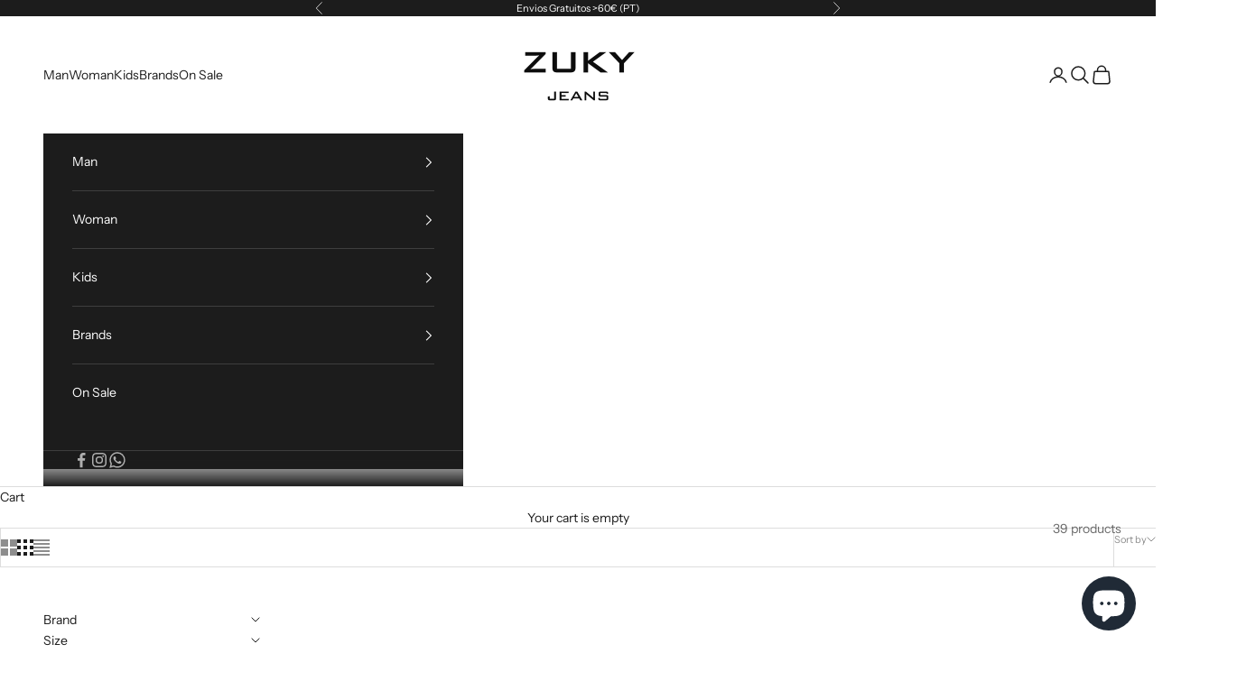

--- FILE ---
content_type: text/html; charset=utf-8
request_url: https://zukyjeans.com/en-en/collections/calcado-ea7
body_size: 52511
content:
<!doctype html>

<html lang="en" dir="ltr">
  <head>
    <meta charset="utf-8">
    <meta name="viewport" content="width=device-width, initial-scale=1.0, height=device-height, minimum-scale=1.0, maximum-scale=5.0">

    <title>Calçado - Ténis, Sapatilhas e Chinelos EA7® | ZUKY Jeans - Moda</title><meta name="description" content="Explore a coleção de calçado EA7® na ZUKY Jeans: ténis, sapatilhas e chinelos modernos estilosos e muito mais. Desfrute de designs de alta qualidade e conforto inigualável. Aproveite envio grátis em compras acima de 60€. Atualize seu estilo com EA7® na ZUKY Jeans agora!"><link rel="canonical" href="https://zukyjeans.com/en-en/collections/calcado-ea7"><link rel="shortcut icon" href="//zukyjeans.com/cdn/shop/files/ZUKY_JEANS_LOGO_WEBSITE_no_background_icon_799ccb13-8afa-40a9-a5c8-285bd05be98f.jpg?v=1690559643&width=96">
      <link rel="apple-touch-icon" href="//zukyjeans.com/cdn/shop/files/ZUKY_JEANS_LOGO_WEBSITE_no_background_icon_799ccb13-8afa-40a9-a5c8-285bd05be98f.jpg?v=1690559643&width=180"><link rel="preconnect" href="https://fonts.shopifycdn.com" crossorigin><link rel="preload" href="//zukyjeans.com/cdn/fonts/instrument_sans/instrumentsans_n4.db86542ae5e1596dbdb28c279ae6c2086c4c5bfa.woff2" as="font" type="font/woff2" crossorigin><link rel="preload" href="//zukyjeans.com/cdn/fonts/instrument_sans/instrumentsans_n4.db86542ae5e1596dbdb28c279ae6c2086c4c5bfa.woff2" as="font" type="font/woff2" crossorigin><meta property="og:type" content="website">
  <meta property="og:title" content="Calçado - Ténis, Sapatilhas e Chinelos EA7® | ZUKY Jeans - Moda"><meta property="og:image" content="http://zukyjeans.com/cdn/shop/files/ZUKY_JEANS_LOGO_3_ee3badc7-0f31-4b56-b0b0-015a3f36f09d.png?v=1690460395&width=2048">
  <meta property="og:image:secure_url" content="https://zukyjeans.com/cdn/shop/files/ZUKY_JEANS_LOGO_3_ee3badc7-0f31-4b56-b0b0-015a3f36f09d.png?v=1690460395&width=2048">
  <meta property="og:image:width" content="965">
  <meta property="og:image:height" content="509"><meta property="og:description" content="Explore a coleção de calçado EA7® na ZUKY Jeans: ténis, sapatilhas e chinelos modernos estilosos e muito mais. Desfrute de designs de alta qualidade e conforto inigualável. Aproveite envio grátis em compras acima de 60€. Atualize seu estilo com EA7® na ZUKY Jeans agora!"><meta property="og:url" content="https://zukyjeans.com/en-en/collections/calcado-ea7">
<meta property="og:site_name" content="ZUKY Jeans"><meta name="twitter:card" content="summary"><meta name="twitter:title" content="Calçado - Ténis, Sapatilhas e Chinelos EA7® | ZUKY Jeans - Moda">
  <meta name="twitter:description" content=""><meta name="twitter:image" content="https://zukyjeans.com/cdn/shop/files/ZUKY_JEANS_LOGO_3_ee3badc7-0f31-4b56-b0b0-015a3f36f09d.png?crop=center&height=1200&v=1690460395&width=1200">
  <meta name="twitter:image:alt" content=""><script async crossorigin fetchpriority="high" src="/cdn/shopifycloud/importmap-polyfill/es-modules-shim.2.4.0.js"></script>
<script type="application/ld+json">
  {
    "@context": "https://schema.org",
    "@type": "BreadcrumbList",
    "itemListElement": [{
        "@type": "ListItem",
        "position": 1,
        "name": "Home",
        "item": "https://zukyjeans.com"
      },{
            "@type": "ListItem",
            "position": 2,
            "name": "Calçado - Ténis, Sapatilhas e Chinelos EA7® | ZUKY Jeans - Moda",
            "item": "https://zukyjeans.com/en-en/collections/calcado-ea7"
          }]
  }
</script><style>/* Typography (heading) */
  @font-face {
  font-family: "Instrument Sans";
  font-weight: 400;
  font-style: normal;
  font-display: fallback;
  src: url("//zukyjeans.com/cdn/fonts/instrument_sans/instrumentsans_n4.db86542ae5e1596dbdb28c279ae6c2086c4c5bfa.woff2") format("woff2"),
       url("//zukyjeans.com/cdn/fonts/instrument_sans/instrumentsans_n4.510f1b081e58d08c30978f465518799851ef6d8b.woff") format("woff");
}

@font-face {
  font-family: "Instrument Sans";
  font-weight: 400;
  font-style: italic;
  font-display: fallback;
  src: url("//zukyjeans.com/cdn/fonts/instrument_sans/instrumentsans_i4.028d3c3cd8d085648c808ceb20cd2fd1eb3560e5.woff2") format("woff2"),
       url("//zukyjeans.com/cdn/fonts/instrument_sans/instrumentsans_i4.7e90d82df8dee29a99237cd19cc529d2206706a2.woff") format("woff");
}

/* Typography (body) */
  @font-face {
  font-family: "Instrument Sans";
  font-weight: 400;
  font-style: normal;
  font-display: fallback;
  src: url("//zukyjeans.com/cdn/fonts/instrument_sans/instrumentsans_n4.db86542ae5e1596dbdb28c279ae6c2086c4c5bfa.woff2") format("woff2"),
       url("//zukyjeans.com/cdn/fonts/instrument_sans/instrumentsans_n4.510f1b081e58d08c30978f465518799851ef6d8b.woff") format("woff");
}

@font-face {
  font-family: "Instrument Sans";
  font-weight: 400;
  font-style: italic;
  font-display: fallback;
  src: url("//zukyjeans.com/cdn/fonts/instrument_sans/instrumentsans_i4.028d3c3cd8d085648c808ceb20cd2fd1eb3560e5.woff2") format("woff2"),
       url("//zukyjeans.com/cdn/fonts/instrument_sans/instrumentsans_i4.7e90d82df8dee29a99237cd19cc529d2206706a2.woff") format("woff");
}

@font-face {
  font-family: "Instrument Sans";
  font-weight: 700;
  font-style: normal;
  font-display: fallback;
  src: url("//zukyjeans.com/cdn/fonts/instrument_sans/instrumentsans_n7.e4ad9032e203f9a0977786c356573ced65a7419a.woff2") format("woff2"),
       url("//zukyjeans.com/cdn/fonts/instrument_sans/instrumentsans_n7.b9e40f166fb7639074ba34738101a9d2990bb41a.woff") format("woff");
}

@font-face {
  font-family: "Instrument Sans";
  font-weight: 700;
  font-style: italic;
  font-display: fallback;
  src: url("//zukyjeans.com/cdn/fonts/instrument_sans/instrumentsans_i7.d6063bb5d8f9cbf96eace9e8801697c54f363c6a.woff2") format("woff2"),
       url("//zukyjeans.com/cdn/fonts/instrument_sans/instrumentsans_i7.ce33afe63f8198a3ac4261b826b560103542cd36.woff") format("woff");
}

:root {
    /* Container */
    --container-max-width: 100%;
    --container-xxs-max-width: 27.5rem; /* 440px */
    --container-xs-max-width: 42.5rem; /* 680px */
    --container-sm-max-width: 61.25rem; /* 980px */
    --container-md-max-width: 71.875rem; /* 1150px */
    --container-lg-max-width: 78.75rem; /* 1260px */
    --container-xl-max-width: 85rem; /* 1360px */
    --container-gutter: 1.25rem;

    --section-vertical-spacing: 2.5rem;
    --section-vertical-spacing-tight:2.5rem;

    --section-stack-gap:2.25rem;
    --section-stack-gap-tight:2.25rem;

    /* Form settings */
    --form-gap: 1.25rem; /* Gap between fieldset and submit button */
    --fieldset-gap: 1rem; /* Gap between each form input within a fieldset */
    --form-control-gap: 0.625rem; /* Gap between input and label (ignored for floating label) */
    --checkbox-control-gap: 0.75rem; /* Horizontal gap between checkbox and its associated label */
    --input-padding-block: 0.65rem; /* Vertical padding for input, textarea and native select */
    --input-padding-inline: 0.8rem; /* Horizontal padding for input, textarea and native select */
    --checkbox-size: 0.875rem; /* Size (width and height) for checkbox */

    /* Other sizes */
    --sticky-area-height: calc(var(--announcement-bar-is-sticky, 0) * var(--announcement-bar-height, 0px) + var(--header-is-sticky, 0) * var(--header-is-visible, 1) * var(--header-height, 0px));

    /* RTL support */
    --transform-logical-flip: 1;
    --transform-origin-start: left;
    --transform-origin-end: right;

    /**
     * ---------------------------------------------------------------------
     * TYPOGRAPHY
     * ---------------------------------------------------------------------
     */

    /* Font properties */
    --heading-font-family: "Instrument Sans", sans-serif;
    --heading-font-weight: 400;
    --heading-font-style: normal;
    --heading-text-transform: uppercase;
    --heading-letter-spacing: 0.18em;
    --text-font-family: "Instrument Sans", sans-serif;
    --text-font-weight: 400;
    --text-font-style: normal;
    --text-letter-spacing: 0.0em;
    --button-font: var(--text-font-style) var(--text-font-weight) var(--text-sm) / 1.65 var(--text-font-family);
    --button-text-transform: uppercase;
    --button-letter-spacing: 0.18em;

    /* Font sizes */--text-heading-size-factor: 1;
    --text-h1: max(0.6875rem, clamp(1.375rem, 1.146341463414634rem + 0.975609756097561vw, 2rem) * var(--text-heading-size-factor));
    --text-h2: max(0.6875rem, clamp(1.25rem, 1.0670731707317074rem + 0.7804878048780488vw, 1.75rem) * var(--text-heading-size-factor));
    --text-h3: max(0.6875rem, clamp(1.125rem, 1.0335365853658536rem + 0.3902439024390244vw, 1.375rem) * var(--text-heading-size-factor));
    --text-h4: max(0.6875rem, clamp(1rem, 0.9542682926829268rem + 0.1951219512195122vw, 1.125rem) * var(--text-heading-size-factor));
    --text-h5: calc(0.875rem * var(--text-heading-size-factor));
    --text-h6: calc(0.75rem * var(--text-heading-size-factor));

    --text-xs: 0.75rem;
    --text-sm: 0.8125rem;
    --text-base: 0.875rem;
    --text-lg: 1.0rem;
    --text-xl: 1.125rem;

    /* Rounded variables (used for border radius) */
    --rounded-full: 9999px;
    --button-border-radius: 0.0rem;
    --input-border-radius: 0.0rem;

    /* Box shadow */
    --shadow-sm: 0 2px 8px rgb(0 0 0 / 0.05);
    --shadow: 0 5px 15px rgb(0 0 0 / 0.05);
    --shadow-md: 0 5px 30px rgb(0 0 0 / 0.05);
    --shadow-block: px px px rgb(var(--text-primary) / 0.0);

    /**
     * ---------------------------------------------------------------------
     * OTHER
     * ---------------------------------------------------------------------
     */

    --checkmark-svg-url: url(//zukyjeans.com/cdn/shop/t/8/assets/checkmark.svg?v=77552481021870063511721215626);
    --cursor-zoom-in-svg-url: url(//zukyjeans.com/cdn/shop/t/8/assets/cursor-zoom-in.svg?v=112480252220988712521721215626);
  }

  [dir="rtl"]:root {
    /* RTL support */
    --transform-logical-flip: -1;
    --transform-origin-start: right;
    --transform-origin-end: left;
  }

  @media screen and (min-width: 700px) {
    :root {
      /* Typography (font size) */
      --text-xs: 0.75rem;
      --text-sm: 0.8125rem;
      --text-base: 0.875rem;
      --text-lg: 1.0rem;
      --text-xl: 1.25rem;

      /* Spacing settings */
      --container-gutter: 2rem;
    }
  }

  @media screen and (min-width: 1000px) {
    :root {
      /* Spacing settings */
      --container-gutter: 3rem;

      --section-vertical-spacing: 4rem;
      --section-vertical-spacing-tight: 4rem;

      --section-stack-gap:3rem;
      --section-stack-gap-tight:3rem;
    }
  }:root {/* Overlay used for modal */
    --page-overlay: 0 0 0 / 0.4;

    /* We use the first scheme background as default */
    --page-background: ;

    /* Product colors */
    --on-sale-text: 48 122 7;
    --on-sale-badge-background: 48 122 7;
    --on-sale-badge-text: 255 255 255;
    --sold-out-badge-background: 239 239 239;
    --sold-out-badge-text: 0 0 0 / 0.65;
    --custom-badge-background: 28 28 28;
    --custom-badge-text: 255 255 255;
    --star-color: 28 28 28;

    /* Status colors */
    --success-background: 212 227 203;
    --success-text: 48 122 7;
    --warning-background: 253 241 224;
    --warning-text: 237 138 0;
    --error-background: 243 204 204;
    --error-text: 203 43 43;
  }.color-scheme--scheme-1 {
      /* Color settings */--accent: 28 28 28;
      --text-color: 28 28 28;
      --background: 255 255 255 / 1.0;
      --background-without-opacity: 255 255 255;
      --background-gradient: ;--border-color: 221 221 221;/* Button colors */
      --button-background: 28 28 28;
      --button-text-color: 255 255 255;

      /* Circled buttons */
      --circle-button-background: 255 255 255;
      --circle-button-text-color: 28 28 28;
    }.shopify-section:has(.section-spacing.color-scheme--bg-54922f2e920ba8346f6dc0fba343d673) + .shopify-section:has(.section-spacing.color-scheme--bg-54922f2e920ba8346f6dc0fba343d673:not(.bordered-section)) .section-spacing {
      padding-block-start: 0;
    }.color-scheme--scheme-2 {
      /* Color settings */--accent: 28 28 28;
      --text-color: 28 28 28;
      --background: 255 255 255 / 1.0;
      --background-without-opacity: 255 255 255;
      --background-gradient: ;--border-color: 221 221 221;/* Button colors */
      --button-background: 28 28 28;
      --button-text-color: 255 255 255;

      /* Circled buttons */
      --circle-button-background: 255 255 255;
      --circle-button-text-color: 28 28 28;
    }.shopify-section:has(.section-spacing.color-scheme--bg-54922f2e920ba8346f6dc0fba343d673) + .shopify-section:has(.section-spacing.color-scheme--bg-54922f2e920ba8346f6dc0fba343d673:not(.bordered-section)) .section-spacing {
      padding-block-start: 0;
    }.color-scheme--scheme-3 {
      /* Color settings */--accent: 255 255 255;
      --text-color: 255 255 255;
      --background: 28 28 28 / 1.0;
      --background-without-opacity: 28 28 28;
      --background-gradient: ;--border-color: 62 62 62;/* Button colors */
      --button-background: 255 255 255;
      --button-text-color: 28 28 28;

      /* Circled buttons */
      --circle-button-background: 255 255 255;
      --circle-button-text-color: 28 28 28;
    }.shopify-section:has(.section-spacing.color-scheme--bg-c1f8cb21047e4797e94d0969dc5d1e44) + .shopify-section:has(.section-spacing.color-scheme--bg-c1f8cb21047e4797e94d0969dc5d1e44:not(.bordered-section)) .section-spacing {
      padding-block-start: 0;
    }.color-scheme--scheme-4 {
      /* Color settings */--accent: 255 255 255;
      --text-color: 255 255 255;
      --background: 0 0 0 / 0.0;
      --background-without-opacity: 0 0 0;
      --background-gradient: ;--border-color: 255 255 255;/* Button colors */
      --button-background: 255 255 255;
      --button-text-color: 28 28 28;

      /* Circled buttons */
      --circle-button-background: 255 255 255;
      --circle-button-text-color: 28 28 28;
    }.shopify-section:has(.section-spacing.color-scheme--bg-3671eee015764974ee0aef1536023e0f) + .shopify-section:has(.section-spacing.color-scheme--bg-3671eee015764974ee0aef1536023e0f:not(.bordered-section)) .section-spacing {
      padding-block-start: 0;
    }.color-scheme--dialog {
      /* Color settings */--accent: 28 28 28;
      --text-color: 28 28 28;
      --background: 255 255 255 / 1.0;
      --background-without-opacity: 255 255 255;
      --background-gradient: ;--border-color: 221 221 221;/* Button colors */
      --button-background: 28 28 28;
      --button-text-color: 255 255 255;

      /* Circled buttons */
      --circle-button-background: 255 255 255;
      --circle-button-text-color: 28 28 28;
    }
</style><script>
  // This allows to expose several variables to the global scope, to be used in scripts
  window.themeVariables = {
    settings: {
      showPageTransition: false,
      pageType: "collection",
      moneyFormat: "${{amount}}",
      moneyWithCurrencyFormat: "${{amount}} USD",
      currencyCodeEnabled: false,
      cartType: "drawer",
      staggerMenuApparition: true
    },

    strings: {
      addedToCart: "Added to your cart!",
      closeGallery: "Close gallery",
      zoomGallery: "Zoom picture",
      errorGallery: "Image cannot be loaded",
      shippingEstimatorNoResults: "Sorry, we do not ship to your address.",
      shippingEstimatorOneResult: "There is one shipping rate for your address:",
      shippingEstimatorMultipleResults: "There are several shipping rates for your address:",
      shippingEstimatorError: "One or more error occurred while retrieving shipping rates:",
      next: "Next",
      previous: "Previous"
    },

    mediaQueries: {
      'sm': 'screen and (min-width: 700px)',
      'md': 'screen and (min-width: 1000px)',
      'lg': 'screen and (min-width: 1150px)',
      'xl': 'screen and (min-width: 1400px)',
      '2xl': 'screen and (min-width: 1600px)',
      'sm-max': 'screen and (max-width: 699px)',
      'md-max': 'screen and (max-width: 999px)',
      'lg-max': 'screen and (max-width: 1149px)',
      'xl-max': 'screen and (max-width: 1399px)',
      '2xl-max': 'screen and (max-width: 1599px)',
      'motion-safe': '(prefers-reduced-motion: no-preference)',
      'motion-reduce': '(prefers-reduced-motion: reduce)',
      'supports-hover': 'screen and (pointer: fine)',
      'supports-touch': 'screen and (hover: none)'
    }
  };</script><script>
      if (!(HTMLScriptElement.supports && HTMLScriptElement.supports('importmap'))) {
        const importMapPolyfill = document.createElement('script');
        importMapPolyfill.async = true;
        importMapPolyfill.src = "//zukyjeans.com/cdn/shop/t/8/assets/es-module-shims.min.js?v=140375185335194536761721215626";

        document.head.appendChild(importMapPolyfill);
      }
    </script>

    <script type="importmap">{
        "imports": {
          "vendor": "//zukyjeans.com/cdn/shop/t/8/assets/vendor.min.js?v=90848652276903619941721215626",
          "theme": "//zukyjeans.com/cdn/shop/t/8/assets/theme.js?v=142005980277301565331721215626",
          "photoswipe": "//zukyjeans.com/cdn/shop/t/8/assets/photoswipe.min.js?v=20290624223189769891721215626"
        }
      }
    </script>

    <script type="module" src="//zukyjeans.com/cdn/shop/t/8/assets/vendor.min.js?v=90848652276903619941721215626"></script>
    <script type="module" src="//zukyjeans.com/cdn/shop/t/8/assets/theme.js?v=142005980277301565331721215626"></script>

    <script>window.performance && window.performance.mark && window.performance.mark('shopify.content_for_header.start');</script><meta id="shopify-digital-wallet" name="shopify-digital-wallet" content="/76863471955/digital_wallets/dialog">
<meta name="shopify-checkout-api-token" content="b5d02a33c284847282a11921890cd3a2">
<link rel="alternate" type="application/atom+xml" title="Feed" href="/en-en/collections/calcado-ea7.atom" />
<link rel="alternate" hreflang="x-default" href="https://zukyjeans.com/collections/calcado-ea7">
<link rel="alternate" hreflang="pt" href="https://zukyjeans.com/collections/calcado-ea7">
<link rel="alternate" hreflang="en" href="https://zukyjeans.com/en/collections/calcado-ea7">
<link rel="alternate" hreflang="en-AT" href="https://zukyjeans.com/en-en/collections/calcado-ea7">
<link rel="alternate" hreflang="en-BE" href="https://zukyjeans.com/en-en/collections/calcado-ea7">
<link rel="alternate" hreflang="en-CH" href="https://zukyjeans.com/en-en/collections/calcado-ea7">
<link rel="alternate" hreflang="en-DK" href="https://zukyjeans.com/en-en/collections/calcado-ea7">
<link rel="alternate" hreflang="en-FI" href="https://zukyjeans.com/en-en/collections/calcado-ea7">
<link rel="alternate" hreflang="en-GB" href="https://zukyjeans.com/en-en/collections/calcado-ea7">
<link rel="alternate" hreflang="en-IE" href="https://zukyjeans.com/en-en/collections/calcado-ea7">
<link rel="alternate" hreflang="en-NL" href="https://zukyjeans.com/en-en/collections/calcado-ea7">
<link rel="alternate" hreflang="en-NO" href="https://zukyjeans.com/en-en/collections/calcado-ea7">
<link rel="alternate" hreflang="en-PL" href="https://zukyjeans.com/en-en/collections/calcado-ea7">
<link rel="alternate" hreflang="en-SE" href="https://zukyjeans.com/en-en/collections/calcado-ea7">
<link rel="alternate" hreflang="en-FR" href="https://zukyjeans.com/en-en/collections/calcado-ea7">
<link rel="alternate" hreflang="en-IT" href="https://zukyjeans.com/en-en/collections/calcado-ea7">
<link rel="alternate" hreflang="en-DE" href="https://zukyjeans.com/en-en/collections/calcado-ea7">
<link rel="alternate" hreflang="en-US" href="https://zukyjeans.com/en-en/collections/calcado-ea7">
<link rel="alternate" hreflang="en-CZ" href="https://zukyjeans.com/en-en/collections/calcado-ea7">
<link rel="alternate" hreflang="en-GR" href="https://zukyjeans.com/en-en/collections/calcado-ea7">
<link rel="alternate" hreflang="en-EE" href="https://zukyjeans.com/en-en/collections/calcado-ea7">
<link rel="alternate" hreflang="en-RO" href="https://zukyjeans.com/en-en/collections/calcado-ea7">
<link rel="alternate" hreflang="en-RU" href="https://zukyjeans.com/en-en/collections/calcado-ea7">
<link rel="alternate" hreflang="en-SM" href="https://zukyjeans.com/en-en/collections/calcado-ea7">
<link rel="alternate" hreflang="en-RS" href="https://zukyjeans.com/en-en/collections/calcado-ea7">
<link rel="alternate" hreflang="en-SK" href="https://zukyjeans.com/en-en/collections/calcado-ea7">
<link rel="alternate" hreflang="en-SI" href="https://zukyjeans.com/en-en/collections/calcado-ea7">
<link rel="alternate" hreflang="en-UA" href="https://zukyjeans.com/en-en/collections/calcado-ea7">
<link rel="alternate" hreflang="en-VA" href="https://zukyjeans.com/en-en/collections/calcado-ea7">
<link rel="alternate" hreflang="en-ME" href="https://zukyjeans.com/en-en/collections/calcado-ea7">
<link rel="alternate" hreflang="en-MC" href="https://zukyjeans.com/en-en/collections/calcado-ea7">
<link rel="alternate" hreflang="en-MD" href="https://zukyjeans.com/en-en/collections/calcado-ea7">
<link rel="alternate" hreflang="en-MT" href="https://zukyjeans.com/en-en/collections/calcado-ea7">
<link rel="alternate" hreflang="en-MK" href="https://zukyjeans.com/en-en/collections/calcado-ea7">
<link rel="alternate" hreflang="en-LU" href="https://zukyjeans.com/en-en/collections/calcado-ea7">
<link rel="alternate" hreflang="en-LT" href="https://zukyjeans.com/en-en/collections/calcado-ea7">
<link rel="alternate" hreflang="en-LI" href="https://zukyjeans.com/en-en/collections/calcado-ea7">
<link rel="alternate" hreflang="en-LV" href="https://zukyjeans.com/en-en/collections/calcado-ea7">
<link rel="alternate" hreflang="en-XK" href="https://zukyjeans.com/en-en/collections/calcado-ea7">
<link rel="alternate" hreflang="en-JE" href="https://zukyjeans.com/en-en/collections/calcado-ea7">
<link rel="alternate" hreflang="en-IM" href="https://zukyjeans.com/en-en/collections/calcado-ea7">
<link rel="alternate" hreflang="en-HU" href="https://zukyjeans.com/en-en/collections/calcado-ea7">
<link rel="alternate" hreflang="en-IS" href="https://zukyjeans.com/en-en/collections/calcado-ea7">
<link rel="alternate" hreflang="en-GG" href="https://zukyjeans.com/en-en/collections/calcado-ea7">
<link rel="alternate" hreflang="en-GI" href="https://zukyjeans.com/en-en/collections/calcado-ea7">
<link rel="alternate" hreflang="en-FO" href="https://zukyjeans.com/en-en/collections/calcado-ea7">
<link rel="alternate" hreflang="en-HR" href="https://zukyjeans.com/en-en/collections/calcado-ea7">
<link rel="alternate" hreflang="en-BG" href="https://zukyjeans.com/en-en/collections/calcado-ea7">
<link rel="alternate" hreflang="en-BA" href="https://zukyjeans.com/en-en/collections/calcado-ea7">
<link rel="alternate" hreflang="en-BY" href="https://zukyjeans.com/en-en/collections/calcado-ea7">
<link rel="alternate" hreflang="en-AD" href="https://zukyjeans.com/en-en/collections/calcado-ea7">
<link rel="alternate" hreflang="en-AL" href="https://zukyjeans.com/en-en/collections/calcado-ea7">
<link rel="alternate" hreflang="en-AX" href="https://zukyjeans.com/en-en/collections/calcado-ea7">
<link rel="alternate" hreflang="en-TR" href="https://zukyjeans.com/en-en/collections/calcado-ea7">
<link rel="alternate" hreflang="en-AF" href="https://zukyjeans.com/en-en/collections/calcado-ea7">
<link rel="alternate" hreflang="en-AM" href="https://zukyjeans.com/en-en/collections/calcado-ea7">
<link rel="alternate" hreflang="en-AZ" href="https://zukyjeans.com/en-en/collections/calcado-ea7">
<link rel="alternate" hreflang="en-BH" href="https://zukyjeans.com/en-en/collections/calcado-ea7">
<link rel="alternate" hreflang="en-BD" href="https://zukyjeans.com/en-en/collections/calcado-ea7">
<link rel="alternate" hreflang="en-BT" href="https://zukyjeans.com/en-en/collections/calcado-ea7">
<link rel="alternate" hreflang="en-BN" href="https://zukyjeans.com/en-en/collections/calcado-ea7">
<link rel="alternate" hreflang="en-KH" href="https://zukyjeans.com/en-en/collections/calcado-ea7">
<link rel="alternate" hreflang="en-CN" href="https://zukyjeans.com/en-en/collections/calcado-ea7">
<link rel="alternate" hreflang="en-CY" href="https://zukyjeans.com/en-en/collections/calcado-ea7">
<link rel="alternate" hreflang="en-GE" href="https://zukyjeans.com/en-en/collections/calcado-ea7">
<link rel="alternate" hreflang="en-HK" href="https://zukyjeans.com/en-en/collections/calcado-ea7">
<link rel="alternate" hreflang="en-IN" href="https://zukyjeans.com/en-en/collections/calcado-ea7">
<link rel="alternate" hreflang="en-ID" href="https://zukyjeans.com/en-en/collections/calcado-ea7">
<link rel="alternate" hreflang="en-IQ" href="https://zukyjeans.com/en-en/collections/calcado-ea7">
<link rel="alternate" hreflang="en-IL" href="https://zukyjeans.com/en-en/collections/calcado-ea7">
<link rel="alternate" hreflang="en-JP" href="https://zukyjeans.com/en-en/collections/calcado-ea7">
<link rel="alternate" hreflang="en-JO" href="https://zukyjeans.com/en-en/collections/calcado-ea7">
<link rel="alternate" hreflang="en-KZ" href="https://zukyjeans.com/en-en/collections/calcado-ea7">
<link rel="alternate" hreflang="en-KW" href="https://zukyjeans.com/en-en/collections/calcado-ea7">
<link rel="alternate" hreflang="en-KG" href="https://zukyjeans.com/en-en/collections/calcado-ea7">
<link rel="alternate" hreflang="en-LA" href="https://zukyjeans.com/en-en/collections/calcado-ea7">
<link rel="alternate" hreflang="en-LB" href="https://zukyjeans.com/en-en/collections/calcado-ea7">
<link rel="alternate" hreflang="en-MO" href="https://zukyjeans.com/en-en/collections/calcado-ea7">
<link rel="alternate" hreflang="en-MY" href="https://zukyjeans.com/en-en/collections/calcado-ea7">
<link rel="alternate" hreflang="en-MV" href="https://zukyjeans.com/en-en/collections/calcado-ea7">
<link rel="alternate" hreflang="en-MN" href="https://zukyjeans.com/en-en/collections/calcado-ea7">
<link rel="alternate" hreflang="en-MM" href="https://zukyjeans.com/en-en/collections/calcado-ea7">
<link rel="alternate" hreflang="en-NP" href="https://zukyjeans.com/en-en/collections/calcado-ea7">
<link rel="alternate" hreflang="en-OM" href="https://zukyjeans.com/en-en/collections/calcado-ea7">
<link rel="alternate" hreflang="en-PK" href="https://zukyjeans.com/en-en/collections/calcado-ea7">
<link rel="alternate" hreflang="en-PS" href="https://zukyjeans.com/en-en/collections/calcado-ea7">
<link rel="alternate" hreflang="en-PH" href="https://zukyjeans.com/en-en/collections/calcado-ea7">
<link rel="alternate" hreflang="en-QA" href="https://zukyjeans.com/en-en/collections/calcado-ea7">
<link rel="alternate" hreflang="en-SA" href="https://zukyjeans.com/en-en/collections/calcado-ea7">
<link rel="alternate" hreflang="en-SG" href="https://zukyjeans.com/en-en/collections/calcado-ea7">
<link rel="alternate" hreflang="en-KR" href="https://zukyjeans.com/en-en/collections/calcado-ea7">
<link rel="alternate" hreflang="en-LK" href="https://zukyjeans.com/en-en/collections/calcado-ea7">
<link rel="alternate" hreflang="en-TW" href="https://zukyjeans.com/en-en/collections/calcado-ea7">
<link rel="alternate" hreflang="en-TJ" href="https://zukyjeans.com/en-en/collections/calcado-ea7">
<link rel="alternate" hreflang="en-TH" href="https://zukyjeans.com/en-en/collections/calcado-ea7">
<link rel="alternate" hreflang="en-TL" href="https://zukyjeans.com/en-en/collections/calcado-ea7">
<link rel="alternate" hreflang="en-TM" href="https://zukyjeans.com/en-en/collections/calcado-ea7">
<link rel="alternate" hreflang="en-AE" href="https://zukyjeans.com/en-en/collections/calcado-ea7">
<link rel="alternate" hreflang="en-UZ" href="https://zukyjeans.com/en-en/collections/calcado-ea7">
<link rel="alternate" hreflang="en-VN" href="https://zukyjeans.com/en-en/collections/calcado-ea7">
<link rel="alternate" hreflang="en-YE" href="https://zukyjeans.com/en-en/collections/calcado-ea7">
<link rel="alternate" hreflang="en-SJ" href="https://zukyjeans.com/en-en/collections/calcado-ea7">
<link rel="alternate" hreflang="en-AI" href="https://zukyjeans.com/en-en/collections/calcado-ea7">
<link rel="alternate" hreflang="en-AG" href="https://zukyjeans.com/en-en/collections/calcado-ea7">
<link rel="alternate" hreflang="en-AW" href="https://zukyjeans.com/en-en/collections/calcado-ea7">
<link rel="alternate" hreflang="en-BS" href="https://zukyjeans.com/en-en/collections/calcado-ea7">
<link rel="alternate" hreflang="en-BB" href="https://zukyjeans.com/en-en/collections/calcado-ea7">
<link rel="alternate" hreflang="en-BZ" href="https://zukyjeans.com/en-en/collections/calcado-ea7">
<link rel="alternate" hreflang="en-BM" href="https://zukyjeans.com/en-en/collections/calcado-ea7">
<link rel="alternate" hreflang="en-VG" href="https://zukyjeans.com/en-en/collections/calcado-ea7">
<link rel="alternate" hreflang="en-CA" href="https://zukyjeans.com/en-en/collections/calcado-ea7">
<link rel="alternate" hreflang="en-BQ" href="https://zukyjeans.com/en-en/collections/calcado-ea7">
<link rel="alternate" hreflang="en-KY" href="https://zukyjeans.com/en-en/collections/calcado-ea7">
<link rel="alternate" hreflang="en-CR" href="https://zukyjeans.com/en-en/collections/calcado-ea7">
<link rel="alternate" hreflang="en-CW" href="https://zukyjeans.com/en-en/collections/calcado-ea7">
<link rel="alternate" hreflang="en-DM" href="https://zukyjeans.com/en-en/collections/calcado-ea7">
<link rel="alternate" hreflang="en-DO" href="https://zukyjeans.com/en-en/collections/calcado-ea7">
<link rel="alternate" hreflang="en-SV" href="https://zukyjeans.com/en-en/collections/calcado-ea7">
<link rel="alternate" hreflang="en-GL" href="https://zukyjeans.com/en-en/collections/calcado-ea7">
<link rel="alternate" hreflang="en-GD" href="https://zukyjeans.com/en-en/collections/calcado-ea7">
<link rel="alternate" hreflang="en-GP" href="https://zukyjeans.com/en-en/collections/calcado-ea7">
<link rel="alternate" hreflang="en-GT" href="https://zukyjeans.com/en-en/collections/calcado-ea7">
<link rel="alternate" hreflang="en-HT" href="https://zukyjeans.com/en-en/collections/calcado-ea7">
<link rel="alternate" hreflang="en-HN" href="https://zukyjeans.com/en-en/collections/calcado-ea7">
<link rel="alternate" hreflang="en-JM" href="https://zukyjeans.com/en-en/collections/calcado-ea7">
<link rel="alternate" hreflang="en-MQ" href="https://zukyjeans.com/en-en/collections/calcado-ea7">
<link rel="alternate" hreflang="en-MX" href="https://zukyjeans.com/en-en/collections/calcado-ea7">
<link rel="alternate" hreflang="en-MS" href="https://zukyjeans.com/en-en/collections/calcado-ea7">
<link rel="alternate" hreflang="en-NI" href="https://zukyjeans.com/en-en/collections/calcado-ea7">
<link rel="alternate" hreflang="en-PA" href="https://zukyjeans.com/en-en/collections/calcado-ea7">
<link rel="alternate" hreflang="en-SX" href="https://zukyjeans.com/en-en/collections/calcado-ea7">
<link rel="alternate" hreflang="en-BL" href="https://zukyjeans.com/en-en/collections/calcado-ea7">
<link rel="alternate" hreflang="en-KN" href="https://zukyjeans.com/en-en/collections/calcado-ea7">
<link rel="alternate" hreflang="en-LC" href="https://zukyjeans.com/en-en/collections/calcado-ea7">
<link rel="alternate" hreflang="en-MF" href="https://zukyjeans.com/en-en/collections/calcado-ea7">
<link rel="alternate" hreflang="en-PM" href="https://zukyjeans.com/en-en/collections/calcado-ea7">
<link rel="alternate" hreflang="en-VC" href="https://zukyjeans.com/en-en/collections/calcado-ea7">
<link rel="alternate" hreflang="en-TT" href="https://zukyjeans.com/en-en/collections/calcado-ea7">
<link rel="alternate" hreflang="en-TC" href="https://zukyjeans.com/en-en/collections/calcado-ea7">
<link rel="alternate" hreflang="en-AU" href="https://zukyjeans.com/en-en/collections/calcado-ea7">
<link rel="alternate" hreflang="en-CX" href="https://zukyjeans.com/en-en/collections/calcado-ea7">
<link rel="alternate" hreflang="en-CC" href="https://zukyjeans.com/en-en/collections/calcado-ea7">
<link rel="alternate" hreflang="en-CK" href="https://zukyjeans.com/en-en/collections/calcado-ea7">
<link rel="alternate" hreflang="en-FJ" href="https://zukyjeans.com/en-en/collections/calcado-ea7">
<link rel="alternate" hreflang="en-PF" href="https://zukyjeans.com/en-en/collections/calcado-ea7">
<link rel="alternate" hreflang="en-KI" href="https://zukyjeans.com/en-en/collections/calcado-ea7">
<link rel="alternate" hreflang="en-NR" href="https://zukyjeans.com/en-en/collections/calcado-ea7">
<link rel="alternate" hreflang="en-NC" href="https://zukyjeans.com/en-en/collections/calcado-ea7">
<link rel="alternate" hreflang="en-NZ" href="https://zukyjeans.com/en-en/collections/calcado-ea7">
<link rel="alternate" hreflang="en-NU" href="https://zukyjeans.com/en-en/collections/calcado-ea7">
<link rel="alternate" hreflang="en-NF" href="https://zukyjeans.com/en-en/collections/calcado-ea7">
<link rel="alternate" hreflang="en-PG" href="https://zukyjeans.com/en-en/collections/calcado-ea7">
<link rel="alternate" hreflang="en-PN" href="https://zukyjeans.com/en-en/collections/calcado-ea7">
<link rel="alternate" hreflang="en-WS" href="https://zukyjeans.com/en-en/collections/calcado-ea7">
<link rel="alternate" hreflang="en-SB" href="https://zukyjeans.com/en-en/collections/calcado-ea7">
<link rel="alternate" hreflang="en-TK" href="https://zukyjeans.com/en-en/collections/calcado-ea7">
<link rel="alternate" hreflang="en-TO" href="https://zukyjeans.com/en-en/collections/calcado-ea7">
<link rel="alternate" hreflang="en-TV" href="https://zukyjeans.com/en-en/collections/calcado-ea7">
<link rel="alternate" hreflang="en-UM" href="https://zukyjeans.com/en-en/collections/calcado-ea7">
<link rel="alternate" hreflang="en-VU" href="https://zukyjeans.com/en-en/collections/calcado-ea7">
<link rel="alternate" hreflang="en-WF" href="https://zukyjeans.com/en-en/collections/calcado-ea7">
<link rel="alternate" hreflang="en-AR" href="https://zukyjeans.com/en-en/collections/calcado-ea7">
<link rel="alternate" hreflang="en-BO" href="https://zukyjeans.com/en-en/collections/calcado-ea7">
<link rel="alternate" hreflang="en-BR" href="https://zukyjeans.com/en-en/collections/calcado-ea7">
<link rel="alternate" hreflang="en-CL" href="https://zukyjeans.com/en-en/collections/calcado-ea7">
<link rel="alternate" hreflang="en-CO" href="https://zukyjeans.com/en-en/collections/calcado-ea7">
<link rel="alternate" hreflang="en-EC" href="https://zukyjeans.com/en-en/collections/calcado-ea7">
<link rel="alternate" hreflang="en-FK" href="https://zukyjeans.com/en-en/collections/calcado-ea7">
<link rel="alternate" hreflang="en-GF" href="https://zukyjeans.com/en-en/collections/calcado-ea7">
<link rel="alternate" hreflang="en-GY" href="https://zukyjeans.com/en-en/collections/calcado-ea7">
<link rel="alternate" hreflang="en-PY" href="https://zukyjeans.com/en-en/collections/calcado-ea7">
<link rel="alternate" hreflang="en-PE" href="https://zukyjeans.com/en-en/collections/calcado-ea7">
<link rel="alternate" hreflang="en-GS" href="https://zukyjeans.com/en-en/collections/calcado-ea7">
<link rel="alternate" hreflang="en-SR" href="https://zukyjeans.com/en-en/collections/calcado-ea7">
<link rel="alternate" hreflang="en-UY" href="https://zukyjeans.com/en-en/collections/calcado-ea7">
<link rel="alternate" hreflang="en-VE" href="https://zukyjeans.com/en-en/collections/calcado-ea7">
<link rel="alternate" hreflang="en-ES" href="https://zukyjeans.com/en-es/collections/calcado-ea7">
<link rel="alternate" hreflang="pt-ES" href="https://zukyjeans.com/pt-es/collections/calcado-ea7">
<link rel="alternate" type="application/json+oembed" href="https://zukyjeans.com/en-en/collections/calcado-ea7.oembed">
<script async="async" src="/checkouts/internal/preloads.js?locale=en-US"></script>
<script id="apple-pay-shop-capabilities" type="application/json">{"shopId":76863471955,"countryCode":"PT","currencyCode":"USD","merchantCapabilities":["supports3DS"],"merchantId":"gid:\/\/shopify\/Shop\/76863471955","merchantName":"ZUKY Jeans","requiredBillingContactFields":["postalAddress","email","phone"],"requiredShippingContactFields":["postalAddress","email","phone"],"shippingType":"shipping","supportedNetworks":["visa","maestro","masterCard","amex"],"total":{"type":"pending","label":"ZUKY Jeans","amount":"1.00"},"shopifyPaymentsEnabled":true,"supportsSubscriptions":true}</script>
<script id="shopify-features" type="application/json">{"accessToken":"b5d02a33c284847282a11921890cd3a2","betas":["rich-media-storefront-analytics"],"domain":"zukyjeans.com","predictiveSearch":true,"shopId":76863471955,"locale":"en"}</script>
<script>var Shopify = Shopify || {};
Shopify.shop = "1962b4.myshopify.com";
Shopify.locale = "en";
Shopify.currency = {"active":"USD","rate":"1.1816088"};
Shopify.country = "US";
Shopify.theme = {"name":"PRESTIGE","id":169721266515,"schema_name":"Prestige","schema_version":"10.0.2","theme_store_id":855,"role":"main"};
Shopify.theme.handle = "null";
Shopify.theme.style = {"id":null,"handle":null};
Shopify.cdnHost = "zukyjeans.com/cdn";
Shopify.routes = Shopify.routes || {};
Shopify.routes.root = "/en-en/";</script>
<script type="module">!function(o){(o.Shopify=o.Shopify||{}).modules=!0}(window);</script>
<script>!function(o){function n(){var o=[];function n(){o.push(Array.prototype.slice.apply(arguments))}return n.q=o,n}var t=o.Shopify=o.Shopify||{};t.loadFeatures=n(),t.autoloadFeatures=n()}(window);</script>
<script id="shop-js-analytics" type="application/json">{"pageType":"collection"}</script>
<script defer="defer" async type="module" src="//zukyjeans.com/cdn/shopifycloud/shop-js/modules/v2/client.init-shop-cart-sync_C5BV16lS.en.esm.js"></script>
<script defer="defer" async type="module" src="//zukyjeans.com/cdn/shopifycloud/shop-js/modules/v2/chunk.common_CygWptCX.esm.js"></script>
<script type="module">
  await import("//zukyjeans.com/cdn/shopifycloud/shop-js/modules/v2/client.init-shop-cart-sync_C5BV16lS.en.esm.js");
await import("//zukyjeans.com/cdn/shopifycloud/shop-js/modules/v2/chunk.common_CygWptCX.esm.js");

  window.Shopify.SignInWithShop?.initShopCartSync?.({"fedCMEnabled":true,"windoidEnabled":true});

</script>
<script id="__st">var __st={"a":76863471955,"offset":0,"reqid":"17e2113f-9171-49f1-8f0a-34904dfcef5c-1768772584","pageurl":"zukyjeans.com\/en-en\/collections\/calcado-ea7","u":"7691fd2d0c8b","p":"collection","rtyp":"collection","rid":627801620819};</script>
<script>window.ShopifyPaypalV4VisibilityTracking = true;</script>
<script id="captcha-bootstrap">!function(){'use strict';const t='contact',e='account',n='new_comment',o=[[t,t],['blogs',n],['comments',n],[t,'customer']],c=[[e,'customer_login'],[e,'guest_login'],[e,'recover_customer_password'],[e,'create_customer']],r=t=>t.map((([t,e])=>`form[action*='/${t}']:not([data-nocaptcha='true']) input[name='form_type'][value='${e}']`)).join(','),a=t=>()=>t?[...document.querySelectorAll(t)].map((t=>t.form)):[];function s(){const t=[...o],e=r(t);return a(e)}const i='password',u='form_key',d=['recaptcha-v3-token','g-recaptcha-response','h-captcha-response',i],f=()=>{try{return window.sessionStorage}catch{return}},m='__shopify_v',_=t=>t.elements[u];function p(t,e,n=!1){try{const o=window.sessionStorage,c=JSON.parse(o.getItem(e)),{data:r}=function(t){const{data:e,action:n}=t;return t[m]||n?{data:e,action:n}:{data:t,action:n}}(c);for(const[e,n]of Object.entries(r))t.elements[e]&&(t.elements[e].value=n);n&&o.removeItem(e)}catch(o){console.error('form repopulation failed',{error:o})}}const l='form_type',E='cptcha';function T(t){t.dataset[E]=!0}const w=window,h=w.document,L='Shopify',v='ce_forms',y='captcha';let A=!1;((t,e)=>{const n=(g='f06e6c50-85a8-45c8-87d0-21a2b65856fe',I='https://cdn.shopify.com/shopifycloud/storefront-forms-hcaptcha/ce_storefront_forms_captcha_hcaptcha.v1.5.2.iife.js',D={infoText:'Protected by hCaptcha',privacyText:'Privacy',termsText:'Terms'},(t,e,n)=>{const o=w[L][v],c=o.bindForm;if(c)return c(t,g,e,D).then(n);var r;o.q.push([[t,g,e,D],n]),r=I,A||(h.body.append(Object.assign(h.createElement('script'),{id:'captcha-provider',async:!0,src:r})),A=!0)});var g,I,D;w[L]=w[L]||{},w[L][v]=w[L][v]||{},w[L][v].q=[],w[L][y]=w[L][y]||{},w[L][y].protect=function(t,e){n(t,void 0,e),T(t)},Object.freeze(w[L][y]),function(t,e,n,w,h,L){const[v,y,A,g]=function(t,e,n){const i=e?o:[],u=t?c:[],d=[...i,...u],f=r(d),m=r(i),_=r(d.filter((([t,e])=>n.includes(e))));return[a(f),a(m),a(_),s()]}(w,h,L),I=t=>{const e=t.target;return e instanceof HTMLFormElement?e:e&&e.form},D=t=>v().includes(t);t.addEventListener('submit',(t=>{const e=I(t);if(!e)return;const n=D(e)&&!e.dataset.hcaptchaBound&&!e.dataset.recaptchaBound,o=_(e),c=g().includes(e)&&(!o||!o.value);(n||c)&&t.preventDefault(),c&&!n&&(function(t){try{if(!f())return;!function(t){const e=f();if(!e)return;const n=_(t);if(!n)return;const o=n.value;o&&e.removeItem(o)}(t);const e=Array.from(Array(32),(()=>Math.random().toString(36)[2])).join('');!function(t,e){_(t)||t.append(Object.assign(document.createElement('input'),{type:'hidden',name:u})),t.elements[u].value=e}(t,e),function(t,e){const n=f();if(!n)return;const o=[...t.querySelectorAll(`input[type='${i}']`)].map((({name:t})=>t)),c=[...d,...o],r={};for(const[a,s]of new FormData(t).entries())c.includes(a)||(r[a]=s);n.setItem(e,JSON.stringify({[m]:1,action:t.action,data:r}))}(t,e)}catch(e){console.error('failed to persist form',e)}}(e),e.submit())}));const S=(t,e)=>{t&&!t.dataset[E]&&(n(t,e.some((e=>e===t))),T(t))};for(const o of['focusin','change'])t.addEventListener(o,(t=>{const e=I(t);D(e)&&S(e,y())}));const B=e.get('form_key'),M=e.get(l),P=B&&M;t.addEventListener('DOMContentLoaded',(()=>{const t=y();if(P)for(const e of t)e.elements[l].value===M&&p(e,B);[...new Set([...A(),...v().filter((t=>'true'===t.dataset.shopifyCaptcha))])].forEach((e=>S(e,t)))}))}(h,new URLSearchParams(w.location.search),n,t,e,['guest_login'])})(!0,!0)}();</script>
<script integrity="sha256-4kQ18oKyAcykRKYeNunJcIwy7WH5gtpwJnB7kiuLZ1E=" data-source-attribution="shopify.loadfeatures" defer="defer" src="//zukyjeans.com/cdn/shopifycloud/storefront/assets/storefront/load_feature-a0a9edcb.js" crossorigin="anonymous"></script>
<script data-source-attribution="shopify.dynamic_checkout.dynamic.init">var Shopify=Shopify||{};Shopify.PaymentButton=Shopify.PaymentButton||{isStorefrontPortableWallets:!0,init:function(){window.Shopify.PaymentButton.init=function(){};var t=document.createElement("script");t.src="https://zukyjeans.com/cdn/shopifycloud/portable-wallets/latest/portable-wallets.en.js",t.type="module",document.head.appendChild(t)}};
</script>
<script data-source-attribution="shopify.dynamic_checkout.buyer_consent">
  function portableWalletsHideBuyerConsent(e){var t=document.getElementById("shopify-buyer-consent"),n=document.getElementById("shopify-subscription-policy-button");t&&n&&(t.classList.add("hidden"),t.setAttribute("aria-hidden","true"),n.removeEventListener("click",e))}function portableWalletsShowBuyerConsent(e){var t=document.getElementById("shopify-buyer-consent"),n=document.getElementById("shopify-subscription-policy-button");t&&n&&(t.classList.remove("hidden"),t.removeAttribute("aria-hidden"),n.addEventListener("click",e))}window.Shopify?.PaymentButton&&(window.Shopify.PaymentButton.hideBuyerConsent=portableWalletsHideBuyerConsent,window.Shopify.PaymentButton.showBuyerConsent=portableWalletsShowBuyerConsent);
</script>
<script data-source-attribution="shopify.dynamic_checkout.cart.bootstrap">document.addEventListener("DOMContentLoaded",(function(){function t(){return document.querySelector("shopify-accelerated-checkout-cart, shopify-accelerated-checkout")}if(t())Shopify.PaymentButton.init();else{new MutationObserver((function(e,n){t()&&(Shopify.PaymentButton.init(),n.disconnect())})).observe(document.body,{childList:!0,subtree:!0})}}));
</script>
<link id="shopify-accelerated-checkout-styles" rel="stylesheet" media="screen" href="https://zukyjeans.com/cdn/shopifycloud/portable-wallets/latest/accelerated-checkout-backwards-compat.css" crossorigin="anonymous">
<style id="shopify-accelerated-checkout-cart">
        #shopify-buyer-consent {
  margin-top: 1em;
  display: inline-block;
  width: 100%;
}

#shopify-buyer-consent.hidden {
  display: none;
}

#shopify-subscription-policy-button {
  background: none;
  border: none;
  padding: 0;
  text-decoration: underline;
  font-size: inherit;
  cursor: pointer;
}

#shopify-subscription-policy-button::before {
  box-shadow: none;
}

      </style>

<script>window.performance && window.performance.mark && window.performance.mark('shopify.content_for_header.end');</script>
<link href="//zukyjeans.com/cdn/shop/t/8/assets/theme.css?v=98920459766318807471721215626" rel="stylesheet" type="text/css" media="all" /><script type="application/ld+json">
{
  "@context": "https://schema.org",
  "@type": "Store",
  "name": "ZUKY Jeans",
  "url": "https://zukyjeans.com",
  "description": "ZUKY Jeans – moda, calçado e acessórios para homem e mulher. Algumas das marcas com que trabalhamos e estamos autorizados à venda são: Emporio Armani, Hugo Boss, Versace, Calvin Klein, Karl Lagerfeld, Levi's, Michael Kors, Moschino, Ralph Lauren, Replay, Tommy Hilfiger, All Star (Converse), Asportuguesas, Birkenstock, Crocs, Dr. Martens, Fly London, Gant, Guess, Hunter, Lemon Jelly, Timberland, Toms, UGG, entre outras.",
  "image": "https://zukyjeans.com/cdn/shop/files/ZUKY_JEANS_LOGO_WEBSITE_no_background_280px-removebg-preview_optimized.png?v=1692196080&width=350",
  "logo": "https://zukyjeans.com/cdn/shop/files/ZUKY_JEANS_LOGO_WEBSITE_no_background_280px-removebg-preview_optimized.png?v=1692196080&width=350",
  "telephone": "+351 928242765",
  "email": "zukyjeans@gmail.com",
  "priceRange": "€€",
  "address": {
    "@type": "PostalAddress",
    "streetAddress": "Centro Colombo Lojas 2004/5",
    "addressLocality": "Lisbon",
    "addressRegion": "Lisbon",
    "postalCode": "1500-392",
    "addressCountry": "PT"
  },
  "sameAs": [
    "https://www.facebook.com/zukyjeans",
    "https://www.instagram.com/zukyjeans"
  ]
}
</script>

  <script src="https://cdn.shopify.com/extensions/7bc9bb47-adfa-4267-963e-cadee5096caf/inbox-1252/assets/inbox-chat-loader.js" type="text/javascript" defer="defer"></script>
<link href="https://monorail-edge.shopifysvc.com" rel="dns-prefetch">
<script>(function(){if ("sendBeacon" in navigator && "performance" in window) {try {var session_token_from_headers = performance.getEntriesByType('navigation')[0].serverTiming.find(x => x.name == '_s').description;} catch {var session_token_from_headers = undefined;}var session_cookie_matches = document.cookie.match(/_shopify_s=([^;]*)/);var session_token_from_cookie = session_cookie_matches && session_cookie_matches.length === 2 ? session_cookie_matches[1] : "";var session_token = session_token_from_headers || session_token_from_cookie || "";function handle_abandonment_event(e) {var entries = performance.getEntries().filter(function(entry) {return /monorail-edge.shopifysvc.com/.test(entry.name);});if (!window.abandonment_tracked && entries.length === 0) {window.abandonment_tracked = true;var currentMs = Date.now();var navigation_start = performance.timing.navigationStart;var payload = {shop_id: 76863471955,url: window.location.href,navigation_start,duration: currentMs - navigation_start,session_token,page_type: "collection"};window.navigator.sendBeacon("https://monorail-edge.shopifysvc.com/v1/produce", JSON.stringify({schema_id: "online_store_buyer_site_abandonment/1.1",payload: payload,metadata: {event_created_at_ms: currentMs,event_sent_at_ms: currentMs}}));}}window.addEventListener('pagehide', handle_abandonment_event);}}());</script>
<script id="web-pixels-manager-setup">(function e(e,d,r,n,o){if(void 0===o&&(o={}),!Boolean(null===(a=null===(i=window.Shopify)||void 0===i?void 0:i.analytics)||void 0===a?void 0:a.replayQueue)){var i,a;window.Shopify=window.Shopify||{};var t=window.Shopify;t.analytics=t.analytics||{};var s=t.analytics;s.replayQueue=[],s.publish=function(e,d,r){return s.replayQueue.push([e,d,r]),!0};try{self.performance.mark("wpm:start")}catch(e){}var l=function(){var e={modern:/Edge?\/(1{2}[4-9]|1[2-9]\d|[2-9]\d{2}|\d{4,})\.\d+(\.\d+|)|Firefox\/(1{2}[4-9]|1[2-9]\d|[2-9]\d{2}|\d{4,})\.\d+(\.\d+|)|Chrom(ium|e)\/(9{2}|\d{3,})\.\d+(\.\d+|)|(Maci|X1{2}).+ Version\/(15\.\d+|(1[6-9]|[2-9]\d|\d{3,})\.\d+)([,.]\d+|)( \(\w+\)|)( Mobile\/\w+|) Safari\/|Chrome.+OPR\/(9{2}|\d{3,})\.\d+\.\d+|(CPU[ +]OS|iPhone[ +]OS|CPU[ +]iPhone|CPU IPhone OS|CPU iPad OS)[ +]+(15[._]\d+|(1[6-9]|[2-9]\d|\d{3,})[._]\d+)([._]\d+|)|Android:?[ /-](13[3-9]|1[4-9]\d|[2-9]\d{2}|\d{4,})(\.\d+|)(\.\d+|)|Android.+Firefox\/(13[5-9]|1[4-9]\d|[2-9]\d{2}|\d{4,})\.\d+(\.\d+|)|Android.+Chrom(ium|e)\/(13[3-9]|1[4-9]\d|[2-9]\d{2}|\d{4,})\.\d+(\.\d+|)|SamsungBrowser\/([2-9]\d|\d{3,})\.\d+/,legacy:/Edge?\/(1[6-9]|[2-9]\d|\d{3,})\.\d+(\.\d+|)|Firefox\/(5[4-9]|[6-9]\d|\d{3,})\.\d+(\.\d+|)|Chrom(ium|e)\/(5[1-9]|[6-9]\d|\d{3,})\.\d+(\.\d+|)([\d.]+$|.*Safari\/(?![\d.]+ Edge\/[\d.]+$))|(Maci|X1{2}).+ Version\/(10\.\d+|(1[1-9]|[2-9]\d|\d{3,})\.\d+)([,.]\d+|)( \(\w+\)|)( Mobile\/\w+|) Safari\/|Chrome.+OPR\/(3[89]|[4-9]\d|\d{3,})\.\d+\.\d+|(CPU[ +]OS|iPhone[ +]OS|CPU[ +]iPhone|CPU IPhone OS|CPU iPad OS)[ +]+(10[._]\d+|(1[1-9]|[2-9]\d|\d{3,})[._]\d+)([._]\d+|)|Android:?[ /-](13[3-9]|1[4-9]\d|[2-9]\d{2}|\d{4,})(\.\d+|)(\.\d+|)|Mobile Safari.+OPR\/([89]\d|\d{3,})\.\d+\.\d+|Android.+Firefox\/(13[5-9]|1[4-9]\d|[2-9]\d{2}|\d{4,})\.\d+(\.\d+|)|Android.+Chrom(ium|e)\/(13[3-9]|1[4-9]\d|[2-9]\d{2}|\d{4,})\.\d+(\.\d+|)|Android.+(UC? ?Browser|UCWEB|U3)[ /]?(15\.([5-9]|\d{2,})|(1[6-9]|[2-9]\d|\d{3,})\.\d+)\.\d+|SamsungBrowser\/(5\.\d+|([6-9]|\d{2,})\.\d+)|Android.+MQ{2}Browser\/(14(\.(9|\d{2,})|)|(1[5-9]|[2-9]\d|\d{3,})(\.\d+|))(\.\d+|)|K[Aa][Ii]OS\/(3\.\d+|([4-9]|\d{2,})\.\d+)(\.\d+|)/},d=e.modern,r=e.legacy,n=navigator.userAgent;return n.match(d)?"modern":n.match(r)?"legacy":"unknown"}(),u="modern"===l?"modern":"legacy",c=(null!=n?n:{modern:"",legacy:""})[u],f=function(e){return[e.baseUrl,"/wpm","/b",e.hashVersion,"modern"===e.buildTarget?"m":"l",".js"].join("")}({baseUrl:d,hashVersion:r,buildTarget:u}),m=function(e){var d=e.version,r=e.bundleTarget,n=e.surface,o=e.pageUrl,i=e.monorailEndpoint;return{emit:function(e){var a=e.status,t=e.errorMsg,s=(new Date).getTime(),l=JSON.stringify({metadata:{event_sent_at_ms:s},events:[{schema_id:"web_pixels_manager_load/3.1",payload:{version:d,bundle_target:r,page_url:o,status:a,surface:n,error_msg:t},metadata:{event_created_at_ms:s}}]});if(!i)return console&&console.warn&&console.warn("[Web Pixels Manager] No Monorail endpoint provided, skipping logging."),!1;try{return self.navigator.sendBeacon.bind(self.navigator)(i,l)}catch(e){}var u=new XMLHttpRequest;try{return u.open("POST",i,!0),u.setRequestHeader("Content-Type","text/plain"),u.send(l),!0}catch(e){return console&&console.warn&&console.warn("[Web Pixels Manager] Got an unhandled error while logging to Monorail."),!1}}}}({version:r,bundleTarget:l,surface:e.surface,pageUrl:self.location.href,monorailEndpoint:e.monorailEndpoint});try{o.browserTarget=l,function(e){var d=e.src,r=e.async,n=void 0===r||r,o=e.onload,i=e.onerror,a=e.sri,t=e.scriptDataAttributes,s=void 0===t?{}:t,l=document.createElement("script"),u=document.querySelector("head"),c=document.querySelector("body");if(l.async=n,l.src=d,a&&(l.integrity=a,l.crossOrigin="anonymous"),s)for(var f in s)if(Object.prototype.hasOwnProperty.call(s,f))try{l.dataset[f]=s[f]}catch(e){}if(o&&l.addEventListener("load",o),i&&l.addEventListener("error",i),u)u.appendChild(l);else{if(!c)throw new Error("Did not find a head or body element to append the script");c.appendChild(l)}}({src:f,async:!0,onload:function(){if(!function(){var e,d;return Boolean(null===(d=null===(e=window.Shopify)||void 0===e?void 0:e.analytics)||void 0===d?void 0:d.initialized)}()){var d=window.webPixelsManager.init(e)||void 0;if(d){var r=window.Shopify.analytics;r.replayQueue.forEach((function(e){var r=e[0],n=e[1],o=e[2];d.publishCustomEvent(r,n,o)})),r.replayQueue=[],r.publish=d.publishCustomEvent,r.visitor=d.visitor,r.initialized=!0}}},onerror:function(){return m.emit({status:"failed",errorMsg:"".concat(f," has failed to load")})},sri:function(e){var d=/^sha384-[A-Za-z0-9+/=]+$/;return"string"==typeof e&&d.test(e)}(c)?c:"",scriptDataAttributes:o}),m.emit({status:"loading"})}catch(e){m.emit({status:"failed",errorMsg:(null==e?void 0:e.message)||"Unknown error"})}}})({shopId: 76863471955,storefrontBaseUrl: "https://zukyjeans.com",extensionsBaseUrl: "https://extensions.shopifycdn.com/cdn/shopifycloud/web-pixels-manager",monorailEndpoint: "https://monorail-edge.shopifysvc.com/unstable/produce_batch",surface: "storefront-renderer",enabledBetaFlags: ["2dca8a86"],webPixelsConfigList: [{"id":"942506323","configuration":"{\"config\":\"{\\\"pixel_id\\\":\\\"G-789EFESJJR\\\",\\\"target_country\\\":\\\"PT\\\",\\\"gtag_events\\\":[{\\\"type\\\":\\\"begin_checkout\\\",\\\"action_label\\\":\\\"G-789EFESJJR\\\"},{\\\"type\\\":\\\"search\\\",\\\"action_label\\\":\\\"G-789EFESJJR\\\"},{\\\"type\\\":\\\"view_item\\\",\\\"action_label\\\":[\\\"G-789EFESJJR\\\",\\\"MC-JJM2T3W27L\\\"]},{\\\"type\\\":\\\"purchase\\\",\\\"action_label\\\":[\\\"G-789EFESJJR\\\",\\\"MC-JJM2T3W27L\\\"]},{\\\"type\\\":\\\"page_view\\\",\\\"action_label\\\":[\\\"G-789EFESJJR\\\",\\\"MC-JJM2T3W27L\\\"]},{\\\"type\\\":\\\"add_payment_info\\\",\\\"action_label\\\":\\\"G-789EFESJJR\\\"},{\\\"type\\\":\\\"add_to_cart\\\",\\\"action_label\\\":\\\"G-789EFESJJR\\\"}],\\\"enable_monitoring_mode\\\":false}\"}","eventPayloadVersion":"v1","runtimeContext":"OPEN","scriptVersion":"b2a88bafab3e21179ed38636efcd8a93","type":"APP","apiClientId":1780363,"privacyPurposes":[],"dataSharingAdjustments":{"protectedCustomerApprovalScopes":["read_customer_address","read_customer_email","read_customer_name","read_customer_personal_data","read_customer_phone"]}},{"id":"469336403","configuration":"{\"pixel_id\":\"685947988807479\",\"pixel_type\":\"facebook_pixel\",\"metaapp_system_user_token\":\"-\"}","eventPayloadVersion":"v1","runtimeContext":"OPEN","scriptVersion":"ca16bc87fe92b6042fbaa3acc2fbdaa6","type":"APP","apiClientId":2329312,"privacyPurposes":["ANALYTICS","MARKETING","SALE_OF_DATA"],"dataSharingAdjustments":{"protectedCustomerApprovalScopes":["read_customer_address","read_customer_email","read_customer_name","read_customer_personal_data","read_customer_phone"]}},{"id":"shopify-app-pixel","configuration":"{}","eventPayloadVersion":"v1","runtimeContext":"STRICT","scriptVersion":"0450","apiClientId":"shopify-pixel","type":"APP","privacyPurposes":["ANALYTICS","MARKETING"]},{"id":"shopify-custom-pixel","eventPayloadVersion":"v1","runtimeContext":"LAX","scriptVersion":"0450","apiClientId":"shopify-pixel","type":"CUSTOM","privacyPurposes":["ANALYTICS","MARKETING"]}],isMerchantRequest: false,initData: {"shop":{"name":"ZUKY Jeans","paymentSettings":{"currencyCode":"EUR"},"myshopifyDomain":"1962b4.myshopify.com","countryCode":"PT","storefrontUrl":"https:\/\/zukyjeans.com\/en-en"},"customer":null,"cart":null,"checkout":null,"productVariants":[],"purchasingCompany":null},},"https://zukyjeans.com/cdn","fcfee988w5aeb613cpc8e4bc33m6693e112",{"modern":"","legacy":""},{"shopId":"76863471955","storefrontBaseUrl":"https:\/\/zukyjeans.com","extensionBaseUrl":"https:\/\/extensions.shopifycdn.com\/cdn\/shopifycloud\/web-pixels-manager","surface":"storefront-renderer","enabledBetaFlags":"[\"2dca8a86\"]","isMerchantRequest":"false","hashVersion":"fcfee988w5aeb613cpc8e4bc33m6693e112","publish":"custom","events":"[[\"page_viewed\",{}],[\"collection_viewed\",{\"collection\":{\"id\":\"627801620819\",\"title\":\"Calçado - Ténis, Sapatilhas e Chinelos EA7® | ZUKY Jeans - Moda\",\"productVariants\":[{\"price\":{\"amount\":95.0,\"currencyCode\":\"USD\"},\"product\":{\"title\":\"Chinelos Emporio Armani-EA7 Branco E Preto\",\"vendor\":\"ARMANI\",\"id\":\"10252104663379\",\"untranslatedTitle\":\"Chinelos Emporio Armani-EA7 Branco E Preto\",\"url\":\"\/en-en\/products\/emporio-armani-ea7-chinelos-slippers-7x000356-af18618-whi-black-branco-preto\",\"type\":\"\"},\"id\":\"52344612553043\",\"image\":{\"src\":\"\/\/zukyjeans.com\/cdn\/shop\/files\/emporio-armani-ea7-chinelos-slippers-7x000356-af18618-whi-black-branco-preto_shot1.jpg?v=1762791309\"},\"sku\":\"7X000356-AF18618|WHI\/BLACK|38|9800002336722\",\"title\":\"BRANCO\/PRETO \/ 38\",\"untranslatedTitle\":\"BRANCO\/PRETO \/ 38\"},{\"price\":{\"amount\":95.0,\"currencyCode\":\"USD\"},\"product\":{\"title\":\"Chinelos Emporio Armani-EA7 Preto E Ouro\",\"vendor\":\"ARMANI\",\"id\":\"10252104597843\",\"untranslatedTitle\":\"Chinelos Emporio Armani-EA7 Preto E Ouro\",\"url\":\"\/en-en\/products\/emporio-armani-ea7-chinelos-slippers-7x000356-af18618-blk-gold-preto-ouro\",\"type\":\"\"},\"id\":\"52344612258131\",\"image\":{\"src\":\"\/\/zukyjeans.com\/cdn\/shop\/files\/emporio-armani-ea7-chinelos-slippers-7x000356-af18618-blk-gold-preto-ouro_shot4.jpg?v=1762800418\"},\"sku\":\"7X000356-AF18618|BLK\/GOLD|38|9800002336630\",\"title\":\"PRETO\/OURO \/ 38\",\"untranslatedTitle\":\"PRETO\/OURO \/ 38\"},{\"price\":{\"amount\":249.0,\"currencyCode\":\"USD\"},\"product\":{\"title\":\"Sapatilhas Emporio Armani-EA7 Preto E Royal\",\"vendor\":\"ARMANI\",\"id\":\"10252104565075\",\"untranslatedTitle\":\"Sapatilhas Emporio Armani-EA7 Preto E Royal\",\"url\":\"\/en-en\/products\/emporio-armani-ea7-sapatilhas-sneakers-shoes-7x000334-af18610-blk-royal-preto-royal\",\"type\":\"\"},\"id\":\"52344611995987\",\"image\":{\"src\":\"\/\/zukyjeans.com\/cdn\/shop\/files\/emporio-armani-ea7-sapatilhas-sneakers-shoes-7x000334-af18610-blk-royal-preto-royal_shot1.jpg?v=1762791309\"},\"sku\":\"7X000334-AF18610|BLK\/ROYAL|38|9800002329175\",\"title\":\"PRETO\/ROYAL \/ 38\",\"untranslatedTitle\":\"PRETO\/ROYAL \/ 38\"},{\"price\":{\"amount\":207.0,\"currencyCode\":\"USD\"},\"product\":{\"title\":\"Sapatilhas Emporio Armani-EA7 Branco E Preto\",\"vendor\":\"ARMANI\",\"id\":\"10252104532307\",\"untranslatedTitle\":\"Sapatilhas Emporio Armani-EA7 Branco E Preto\",\"url\":\"\/en-en\/products\/emporio-armani-ea7-sapatilhas-sneakers-shoes-7x000332-af10848-white-blk-branco-preto\",\"type\":\"\"},\"id\":\"52344611733843\",\"image\":{\"src\":\"\/\/zukyjeans.com\/cdn\/shop\/files\/emporio-armani-ea7-sapatilhas-sneakers-shoes-7x000332-af10848-white-blk-branco-preto_shot2.jpg?v=1762800465\"},\"sku\":\"7X000332-AF10848|WHITE\/BLK|38|9800002329083\",\"title\":\"BRANCO\/PRETO \/ 38\",\"untranslatedTitle\":\"BRANCO\/PRETO \/ 38\"},{\"price\":{\"amount\":207.0,\"currencyCode\":\"USD\"},\"product\":{\"title\":\"Sapatilhas Emporio Armani-EA7 Branco\",\"vendor\":\"ARMANI\",\"id\":\"10252104466771\",\"untranslatedTitle\":\"Sapatilhas Emporio Armani-EA7 Branco\",\"url\":\"\/en-en\/products\/emporio-armani-ea7-sapatilhas-sneakers-shoes-7x000332-af10848-white-branco\",\"type\":\"\"},\"id\":\"52344611438931\",\"image\":{\"src\":\"\/\/zukyjeans.com\/cdn\/shop\/files\/emporio-armani-ea7-sapatilhas-sneakers-shoes-7x000332-af10848-white-branco_shot1.jpg?v=1762791307\"},\"sku\":\"7X000332-AF10848|WHITE|38|9800002327232\",\"title\":\"BRANCO \/ 38\",\"untranslatedTitle\":\"BRANCO \/ 38\"},{\"price\":{\"amount\":54.0,\"currencyCode\":\"USD\"},\"product\":{\"title\":\"Chinelos Emporio Armani-EA7 Branco E Platin\",\"vendor\":\"ARMANI\",\"id\":\"10252104335699\",\"untranslatedTitle\":\"Chinelos Emporio Armani-EA7 Branco E Platin\",\"url\":\"\/en-en\/products\/emporio-armani-ea7-chinelos-slippers-7x000108-af15118-whi-platin-branco-platin\",\"type\":\"\"},\"id\":\"52344609964371\",\"image\":{\"src\":\"\/\/zukyjeans.com\/cdn\/shop\/files\/emporio-armani-ea7-chinelos-slippers-7x000108-af15118-whi-platin-branco-platin_shot3.jpg?v=1762800639\"},\"sku\":\"7X000108-AF15118|WHI\/PLATIN|36|9800002336821\",\"title\":\"BRANCO\/PLATIN \/ 36\",\"untranslatedTitle\":\"BRANCO\/PLATIN \/ 36\"},{\"price\":{\"amount\":54.0,\"currencyCode\":\"USD\"},\"product\":{\"title\":\"Chinelos Emporio Armani-EA7 Rosa E Preto\",\"vendor\":\"ARMANI\",\"id\":\"10252104302931\",\"untranslatedTitle\":\"Chinelos Emporio Armani-EA7 Rosa E Preto\",\"url\":\"\/en-en\/products\/emporio-armani-ea7-chinelos-slippers-7x000108-af15118-pink-black-rosa-preto\",\"type\":\"\"},\"id\":\"52344609603923\",\"image\":{\"src\":\"\/\/zukyjeans.com\/cdn\/shop\/files\/emporio-armani-ea7-chinelos-slippers-7x000108-af15118-pink-black-rosa-preto_shot4.jpg?v=1762800657\"},\"sku\":\"7X000108-AF15118|PINK\/BLACK|36|9800002336814\",\"title\":\"ROSA\/PRETO \/ 36\",\"untranslatedTitle\":\"ROSA\/PRETO \/ 36\"},{\"price\":{\"amount\":53.0,\"currencyCode\":\"USD\"},\"product\":{\"title\":\"Chinelos Emporio Armani-EA7 Branco E Vermelho\",\"vendor\":\"ARMANI\",\"id\":\"9921019904339\",\"untranslatedTitle\":\"Chinelos Emporio Armani-EA7 Branco E Vermelho\",\"url\":\"\/en-en\/products\/emporio-armani-ea7-chinelos-slippers-7x000108-af15118-white-red-branco-vermelho\",\"type\":\"\"},\"id\":\"51039572951379\",\"image\":{\"src\":\"\/\/zukyjeans.com\/cdn\/shop\/files\/emporio-armani-ea7-chinelos-slippers-7x000108-af15118-white-red-branco-vermelho_shot2.jpg?v=1747917118\"},\"sku\":\"7X000108-AF15118|WHITE\/RED|37|9800002308729\",\"title\":\"BRANCO\/VERMELHO \/ 37\",\"untranslatedTitle\":\"BRANCO\/VERMELHO \/ 37\"},{\"price\":{\"amount\":53.0,\"currencyCode\":\"USD\"},\"product\":{\"title\":\"Chinelos Emporio Armani-EA7 Branco E Preto\",\"vendor\":\"ARMANI\",\"id\":\"9921019707731\",\"untranslatedTitle\":\"Chinelos Emporio Armani-EA7 Branco E Preto\",\"url\":\"\/en-en\/products\/emporio-armani-ea7-chinelos-slippers-7x000108-af15118-white-blk-branco-preto\",\"type\":\"\"},\"id\":\"51039572328787\",\"image\":{\"src\":\"\/\/zukyjeans.com\/cdn\/shop\/files\/emporio-armani-ea7-chinelos-slippers-7x000108-af15118-white-blk-branco-preto_shot1.jpg?v=1747917000\"},\"sku\":\"7X000108-AF15118|WHITE\/BLK|37|9800002308705\",\"title\":\"BRANCO\/PRETO \/ 37\",\"untranslatedTitle\":\"BRANCO\/PRETO \/ 37\"},{\"price\":{\"amount\":235.0,\"currencyCode\":\"USD\"},\"product\":{\"title\":\"Sapatilhas Emporio Armani-EA7 Preto\",\"vendor\":\"ARMANI\",\"id\":\"9850554909011\",\"untranslatedTitle\":\"Sapatilhas Emporio Armani-EA7 Preto\",\"url\":\"\/en-en\/products\/armani-sapatilhas-sneakers-shoes-x8x239-xk432-triple-blk-preto\",\"type\":\"\"},\"id\":\"50717193109843\",\"image\":{\"src\":\"\/\/zukyjeans.com\/cdn\/shop\/files\/armani-sapatilhas-sneakers-shoes-x8x239-xk432-triple-blk-preto_shot6.jpg?v=1744132088\"},\"sku\":\"X8X239-XK432|TRIPLE BLK|38|9800002278213\",\"title\":\"PRETO \/ 38\",\"untranslatedTitle\":\"PRETO \/ 38\"},{\"price\":{\"amount\":236.0,\"currencyCode\":\"USD\"},\"product\":{\"title\":\"Sapatilhas Emporio Armani-EA7 Preto E Ouro\",\"vendor\":\"ARMANI\",\"id\":\"9850554810707\",\"untranslatedTitle\":\"Sapatilhas Emporio Armani-EA7 Preto E Ouro\",\"url\":\"\/en-en\/products\/armani-sapatilhas-sneakers-shoes-x8x238-xk431-blk-gold-preto-ouro\",\"type\":\"\"},\"id\":\"50717192225107\",\"image\":{\"src\":\"\/\/zukyjeans.com\/cdn\/shop\/files\/armani-sapatilhas-sneakers-shoes-x8x238-xk431-blk-gold-preto-ouro_shot5.jpg?v=1744132077\"},\"sku\":\"X8X238-XK431|BLK\/GOLD|38|9800002294930\",\"title\":\"PRETO\/OURO \/ 38\",\"untranslatedTitle\":\"PRETO\/OURO \/ 38\"},{\"price\":{\"amount\":212.0,\"currencyCode\":\"USD\"},\"product\":{\"title\":\"Sapatilhas Emporio Armani-EA7 Preto E Silver\",\"vendor\":\"ARMANI\",\"id\":\"9850554384723\",\"untranslatedTitle\":\"Sapatilhas Emporio Armani-EA7 Preto E Silver\",\"url\":\"\/en-en\/products\/armani-sapatilhas-sneakers-shoes-x8x217-xk433-blk-silver-preto-silver\",\"type\":\"\"},\"id\":\"50717190291795\",\"image\":{\"src\":\"\/\/zukyjeans.com\/cdn\/shop\/files\/armani-sapatilhas-sneakers-shoes-x8x217-xk433-blk-silver-preto-silver_shot6.jpg?v=1744132004\"},\"sku\":\"X8X217-XK433|BLK\/SILVER|38|9800002294664\",\"title\":\"PRETO\/SILVER \/ 38\",\"untranslatedTitle\":\"PRETO\/SILVER \/ 38\"},{\"price\":{\"amount\":206.0,\"currencyCode\":\"USD\"},\"product\":{\"title\":\"Sapatilhas Emporio Armani-EA7 Preto E Silver\",\"vendor\":\"ARMANI\",\"id\":\"9850553958739\",\"untranslatedTitle\":\"Sapatilhas Emporio Armani-EA7 Preto E Silver\",\"url\":\"\/en-en\/products\/armani-sapatilhas-sneakers-shoes-x8x102-xk346-blk-silver-preto-silver\",\"type\":\"\"},\"id\":\"50717188424019\",\"image\":{\"src\":\"\/\/zukyjeans.com\/cdn\/shop\/files\/armani-sapatilhas-sneakers-shoes-x8x102-xk346-blk-silver-preto-silver_shot5.jpg?v=1744131954\"},\"sku\":\"X8X102-XK346|BLK\/SILVER|37|9800002299706\",\"title\":\"PRETO\/SILVER \/ 37\",\"untranslatedTitle\":\"PRETO\/SILVER \/ 37\"},{\"price\":{\"amount\":236.0,\"currencyCode\":\"USD\"},\"product\":{\"title\":\"Sapatilhas Emporio Armani-EA7 Cinza E Prateado\",\"vendor\":\"ARMANI\",\"id\":\"9850553565523\",\"untranslatedTitle\":\"Sapatilhas Emporio Armani-EA7 Cinza E Prateado\",\"url\":\"\/en-en\/products\/armani-sapatilhas-sneakers-x8x027-xk050-grey-silve-cinza-prateado\",\"type\":\"\"},\"id\":\"50717186818387\",\"image\":{\"src\":\"\/\/zukyjeans.com\/cdn\/shop\/files\/armani-sapatilhas-sneakers-x8x027-xk050-grey-silve-cinza-prateado_shot4.jpg?v=1744131922\"},\"sku\":\"X8X027-XK050|GREY-SILVE|37|9800002299560\",\"title\":\"CINZA\/PRATEADO \/ 37\",\"untranslatedTitle\":\"CINZA\/PRATEADO \/ 37\"},{\"price\":{\"amount\":117.0,\"currencyCode\":\"USD\"},\"product\":{\"title\":\"Chinelos Emporio Armani-EA7 Preto\",\"vendor\":\"ARMANI\",\"id\":\"9597048324435\",\"untranslatedTitle\":\"Chinelos Emporio Armani-EA7 Preto\",\"url\":\"\/en-en\/products\/emporio-armani-ea7-chinelos-slippers-xbr001-xk385-black-preto\",\"type\":\"\"},\"id\":\"49767895957843\",\"image\":{\"src\":\"\/\/zukyjeans.com\/cdn\/shop\/files\/emporio-armani-ea7-chinelos-slippers-xbr001-xk385-black-preto_shot1.jpg?v=1731019378\"},\"sku\":\"XBR001-XK385|BLACK|39|9800002185214\",\"title\":\"PRETO \/ 39\",\"untranslatedTitle\":\"PRETO \/ 39\"},{\"price\":{\"amount\":117.0,\"currencyCode\":\"USD\"},\"product\":{\"title\":\"Chinelos Emporio Armani-EA7 Beige\",\"vendor\":\"ARMANI\",\"id\":\"9597048095059\",\"untranslatedTitle\":\"Chinelos Emporio Armani-EA7 Beige\",\"url\":\"\/en-en\/products\/emporio-armani-ea7-chinelos-slippers-xbr001-xk385-beige-beige\",\"type\":\"\"},\"id\":\"49767893762387\",\"image\":{\"src\":\"\/\/zukyjeans.com\/cdn\/shop\/files\/emporio-armani-ea7-chinelos-slippers-xbr001-xk385-beige-beige_shot1.jpg?v=1731019364\"},\"sku\":\"XBR001-XK385|BEIGE|39|9800002245765\",\"title\":\"BEIGE \/ 39\",\"untranslatedTitle\":\"BEIGE \/ 39\"},{\"price\":{\"amount\":247.0,\"currencyCode\":\"USD\"},\"product\":{\"title\":\"Sapatilhas Emporio Armani-EA7 Preto\",\"vendor\":\"ARMANI\",\"id\":\"9597047898451\",\"untranslatedTitle\":\"Sapatilhas Emporio Armani-EA7 Preto\",\"url\":\"\/en-en\/products\/emporio-armani-ea7-sapatilhas-sneakers-shoes-x8x185-xr175-triple-blk-preto\",\"type\":\"\"},\"id\":\"49767892549971\",\"image\":{\"src\":\"\/\/zukyjeans.com\/cdn\/shop\/files\/emporio-armani-ea7-sapatilhas-sneakers-shoes-x8x185-xr175-triple-blk-preto_shot5.jpg?v=1731019351\"},\"sku\":\"X8X185-XR175|TRIPLE BLK|37|9800002246809\",\"title\":\"PRETO \/ 37\",\"untranslatedTitle\":\"PRETO \/ 37\"},{\"price\":{\"amount\":247.0,\"currencyCode\":\"USD\"},\"product\":{\"title\":\"Sapatilhas Emporio Armani-EA7 Preto E Ouro\",\"vendor\":\"ARMANI\",\"id\":\"9597047669075\",\"untranslatedTitle\":\"Sapatilhas Emporio Armani-EA7 Preto E Ouro\",\"url\":\"\/en-en\/products\/emporio-armani-ea7-sapatilhas-sneakers-shoes-x8x185-xr175-blk-gold-preto-ouro\",\"type\":\"\"},\"id\":\"49767891763539\",\"image\":{\"src\":\"\/\/zukyjeans.com\/cdn\/shop\/files\/emporio-armani-ea7-sapatilhas-sneakers-shoes-x8x185-xr175-blk-gold-preto-ouro_shot2.jpg?v=1731019338\"},\"sku\":\"X8X185-XR175|BLK\/GOLD|37|9800002246717\",\"title\":\"PRETO\/OURO \/ 37\",\"untranslatedTitle\":\"PRETO\/OURO \/ 37\"},{\"price\":{\"amount\":247.0,\"currencyCode\":\"USD\"},\"product\":{\"title\":\"Sapatilhas Emporio Armani-EA7 Branco E Preto\",\"vendor\":\"ARMANI\",\"id\":\"9597046686035\",\"untranslatedTitle\":\"Sapatilhas Emporio Armani-EA7 Branco E Preto\",\"url\":\"\/en-en\/products\/emporio-armani-ea7-sapatilhas-sneakers-shoes-x8x033-xcc52-whi-black-branco-preto\",\"type\":\"\"},\"id\":\"49767888453971\",\"image\":{\"src\":\"\/\/zukyjeans.com\/cdn\/shop\/files\/armani-sapatilhas-sneakers-shoes-x8x217-xk433-whi-black-branco-preto_shot6_a86a5510-6dec-4f56-8bdc-9fe941185bc1.jpg?v=1744132038\"},\"sku\":\"X8X033-XCC52|WHI\/BLACK|35|9800002026562\",\"title\":\"BRANCO\/PRETO \/ 35\",\"untranslatedTitle\":\"BRANCO\/PRETO \/ 35\"},{\"price\":{\"amount\":354.0,\"currencyCode\":\"USD\"},\"product\":{\"title\":\"Sapatilhas Emporio Armani-EA7\",\"vendor\":\"ARMANI\",\"id\":\"9209202573651\",\"untranslatedTitle\":\"Sapatilhas Emporio Armani-EA7\",\"url\":\"\/en-en\/products\/armani-sapatilhas-sneakers-shoes-x8x155-xk358-blk-gold-preto-ouro\",\"type\":\"\"},\"id\":\"48735694553427\",\"image\":{\"src\":\"\/\/zukyjeans.com\/cdn\/shop\/files\/armani-sapatilhas-sneakers-shoes-x8x155-xk358-blk-gold-preto-ouro_shot6.jpg?v=1716992607\"},\"sku\":\"X8X155-XK358|BLK\/GOLD|38|9800002184392\",\"title\":\"PRETO\/OURO \/ 38\",\"untranslatedTitle\":\"PRETO\/OURO \/ 38\"},{\"price\":{\"amount\":247.0,\"currencyCode\":\"USD\"},\"product\":{\"title\":\"Sapatilhas Emporio Armani-EA7\",\"vendor\":\"ARMANI\",\"id\":\"9209201754451\",\"untranslatedTitle\":\"Sapatilhas Emporio Armani-EA7\",\"url\":\"\/en-en\/products\/armani-sapatilhas-sneakers-shoes-x8x033-xcc52-blk-gold-preto-ouro\",\"type\":\"\"},\"id\":\"48735691768147\",\"image\":{\"src\":\"\/\/zukyjeans.com\/cdn\/shop\/files\/armani-sapatilhas-sneakers-shoes-x8x033-xcc52-blk-gold-preto-ouro_shot1_daec5fa7-cf3a-45ab-842b-82a31b06e25f.jpg?v=1744287688\"},\"sku\":\"X8X033-XCC52|BLK\/GOLD|35|9800002195947\",\"title\":\"PRETO\/OURO \/ 35\",\"untranslatedTitle\":\"PRETO\/OURO \/ 35\"},{\"price\":{\"amount\":236.0,\"currencyCode\":\"USD\"},\"product\":{\"title\":\"Sapatilhas Emporio Armani-EA7\",\"vendor\":\"ARMANI\",\"id\":\"9209201000787\",\"untranslatedTitle\":\"Sapatilhas Emporio Armani-EA7\",\"url\":\"\/en-en\/products\/armani-sapatilhas-sneakers-x8x027-xk050-whi-honey-white-honey\",\"type\":\"\"},\"id\":\"48735688819027\",\"image\":{\"src\":\"\/\/zukyjeans.com\/cdn\/shop\/files\/armani-sapatilhas-sneakers-x8x027-xk050-whi-honey-white-honey_shot5.jpg?v=1716992570\"},\"sku\":\"X8X027-XK050|WHI\/HONEY|37|9800002221578\",\"title\":\"WHITE\/HONEY \/ 37\",\"untranslatedTitle\":\"WHITE\/HONEY \/ 37\"},{\"price\":{\"amount\":54.0,\"currencyCode\":\"USD\"},\"product\":{\"title\":\"Chinelos Emporio Armani-EA7\",\"vendor\":\"ARMANI\",\"id\":\"8585561735507\",\"untranslatedTitle\":\"Chinelos Emporio Armani-EA7\",\"url\":\"\/en-en\/products\/emporio-armani-ea7-chinelos-slippers-xcp001-xcc22-shiny-bk-w-branco-verniz\",\"type\":\"\"},\"id\":\"47271374946643\",\"image\":{\"src\":\"\/\/zukyjeans.com\/cdn\/shop\/products\/emporio-armani-ea7-chinelos-slippers-xcp001-xcc22-shiny-bk-w-branco-verniz_shot6.jpg?v=1699115868\"},\"sku\":\"XCP001-XCC22|SHINY BK\/W|34|9800002154166\",\"title\":\"BRANCO VERNIZ \/ 34\",\"untranslatedTitle\":\"BRANCO VERNIZ \/ 34\"},{\"price\":{\"amount\":207.0,\"currencyCode\":\"USD\"},\"product\":{\"title\":\"Sapatilhas Emporio Armani-EA7\",\"vendor\":\"ARMANI\",\"id\":\"8585561604435\",\"untranslatedTitle\":\"Sapatilhas Emporio Armani-EA7\",\"url\":\"\/en-en\/products\/emporio-armani-ea7-sapatilhas-sneakers-shoes-x8x102-xk346-whi-black-branco-preto\",\"type\":\"\"},\"id\":\"47271374291283\",\"image\":{\"src\":\"\/\/zukyjeans.com\/cdn\/shop\/products\/emporio-armani-ea7-sapatilhas-sneakers-shoes-x8x102-xk346-whi-black-branco-preto_shot1.jpg?v=1699114947\"},\"sku\":\"X8X102-XK346|WHI\/BLACK|38|9800002143672\",\"title\":\"BRANCO\/PRETO \/ 38\",\"untranslatedTitle\":\"BRANCO\/PRETO \/ 38\"},{\"price\":{\"amount\":207.0,\"currencyCode\":\"USD\"},\"product\":{\"title\":\"Sapatilhas Emporio Armani-EA7\",\"vendor\":\"ARMANI\",\"id\":\"8585561342291\",\"untranslatedTitle\":\"Sapatilhas Emporio Armani-EA7\",\"url\":\"\/en-en\/products\/emporio-armani-ea7-sapatilhas-sneakers-shoes-x8x102-xk346-blk-gold-preto-ouro\",\"type\":\"\"},\"id\":\"47271372620115\",\"image\":{\"src\":\"\/\/zukyjeans.com\/cdn\/shop\/products\/emporio-armani-ea7-sapatilhas-sneakers-shoes-x8x102-xk346-blk-gold-preto-ouro_shot1.jpg?v=1699114933\"},\"sku\":\"X8X102-XK346|BLK\/GOLD|38|9800002143566\",\"title\":\"PRETO\/OURO \/ 38\",\"untranslatedTitle\":\"PRETO\/OURO \/ 38\"},{\"price\":{\"amount\":219.0,\"currencyCode\":\"USD\"},\"product\":{\"title\":\"Sapatilhas Emporio Armani-EA7\",\"vendor\":\"ARMANI\",\"id\":\"8585561014611\",\"untranslatedTitle\":\"Sapatilhas Emporio Armani-EA7\",\"url\":\"\/en-en\/products\/emporio-armani-ea7-sapatilhas-sneakers-x8x001-xcc51-whi-gold-branco-dourado\",\"type\":\"\"},\"id\":\"47271369441619\",\"image\":{\"src\":\"\/\/zukyjeans.com\/cdn\/shop\/products\/emporio-armani-ea7-sapatilhas-sneakers-x8x001-xcc51-whi-gold-branco-dourado_shot7.jpg?v=1699115825\"},\"sku\":\"X8X001-XCC51|WHI\/GOLD|38|9800002154302\",\"title\":\"BRANCO\/DOURADO \/ 38\",\"untranslatedTitle\":\"BRANCO\/DOURADO \/ 38\"},{\"price\":{\"amount\":54.0,\"currencyCode\":\"USD\"},\"product\":{\"title\":\"Chinelos Emporio Armani-EA7\",\"vendor\":\"ARMANI\",\"id\":\"8537958875475\",\"untranslatedTitle\":\"Chinelos Emporio Armani-EA7\",\"url\":\"\/en-en\/products\/emporio-armani-ea7-chinelos-slippers-xcp001-xcc22-lime-black-lima-preto\",\"type\":\"\"},\"id\":\"47095629480275\",\"image\":{\"src\":\"\/\/zukyjeans.com\/cdn\/shop\/products\/emporio-armani-ea7-chinelos-slippers-xcp001-xcc22-lime-black-lima-preto_shot4.jpg?v=1695171626\"},\"sku\":\"XCP001-XCC22|LIME\/BLACK|34|9800002125265\",\"title\":\"LIMA\/PRETO \/ 34\",\"untranslatedTitle\":\"LIMA\/PRETO \/ 34\"},{\"price\":{\"amount\":54.0,\"currencyCode\":\"USD\"},\"product\":{\"title\":\"Chinelos Emporio Armani-EA7\",\"vendor\":\"ARMANI\",\"id\":\"8537958678867\",\"untranslatedTitle\":\"Chinelos Emporio Armani-EA7\",\"url\":\"\/en-en\/products\/emporio-armani-ea7-chinelos-slippers-xcp001-xcc22-blk-white-preto-branco\",\"type\":\"\"},\"id\":\"47095627874643\",\"image\":{\"src\":\"\/\/zukyjeans.com\/cdn\/shop\/products\/emporio-armani-ea7-chinelos-slippers-xcp001-xcc22-blk-white-preto-branco_shot6.jpg?v=1695171607\"},\"sku\":\"XCP001-XCC22|BLK\/WHITE|34|9800002125234\",\"title\":\"PRETO\/BRANCO \/ 34\",\"untranslatedTitle\":\"PRETO\/BRANCO \/ 34\"},{\"price\":{\"amount\":249.0,\"currencyCode\":\"USD\"},\"product\":{\"title\":\"Sapatilhas Emporio Armani-EA7\",\"vendor\":\"ARMANI\",\"id\":\"8537958121811\",\"untranslatedTitle\":\"Sapatilhas Emporio Armani-EA7\",\"url\":\"\/en-en\/products\/emporio-armani-ea7-sapatilhas-sneakers-x8x027-xk219-blk-gold-preto-ouro\",\"type\":\"\"},\"id\":\"47095625548115\",\"image\":{\"src\":\"\/\/zukyjeans.com\/cdn\/shop\/products\/emporio-armani-ea7-sapatilhas-sneakers-x8x027-xk219-blk-gold-preto-ouro_shot2.jpg?v=1695171579\"},\"sku\":\"X8X027-XK219|BLK\/GOLD|38|9800002057054\",\"title\":\"PRETO\/OURO \/ 38\",\"untranslatedTitle\":\"PRETO\/OURO \/ 38\"},{\"price\":{\"amount\":237.0,\"currencyCode\":\"USD\"},\"product\":{\"title\":\"Sapatilhas Emporio Armani-EA7 Carbon\",\"vendor\":\"ARMANI\",\"id\":\"8537957826899\",\"untranslatedTitle\":\"Sapatilhas Emporio Armani-EA7 Carbon\",\"url\":\"\/en-en\/products\/emporio-armani-ea7-sapatilhas-sneakers-x8x027-xk050-carbon-carbon\",\"type\":\"\"},\"id\":\"47095622598995\",\"image\":{\"src\":\"\/\/zukyjeans.com\/cdn\/shop\/files\/sneakersy-ea7-emporio-armani-x8x027-xk050-t992-szary-0000304464164.webp?v=1723719454\"},\"sku\":\"X8X027-XK050|CARBON|37|9800002058051\",\"title\":\"CARBON \/ 37\",\"untranslatedTitle\":\"CARBON \/ 37\"},{\"price\":{\"amount\":54.0,\"currencyCode\":\"USD\"},\"product\":{\"title\":\"Chinelos Emporio Armani-EA7\",\"vendor\":\"ARMANI\",\"id\":\"8524283216211\",\"untranslatedTitle\":\"Chinelos Emporio Armani-EA7\",\"url\":\"\/en-en\/products\/emporio-armani-ea7-chinelos-slippers-xcp001-xcc22-whi-black-branco-preto\",\"type\":\"\"},\"id\":\"47048771141971\",\"image\":{\"src\":\"\/\/zukyjeans.com\/cdn\/shop\/products\/emporio-armani-ea7-chinelos-slippers-xcp001-xcc22-whi-black-branco-preto_shot1.jpg?v=1694106274\"},\"sku\":\"XCP001-XCC22|WHI\/BLACK|34|9800002125296\",\"title\":\"BRANCO\/PRETO \/ 34\",\"untranslatedTitle\":\"BRANCO\/PRETO \/ 34\"},{\"price\":{\"amount\":237.0,\"currencyCode\":\"USD\"},\"product\":{\"title\":\"Sapatilhas Emporio Armani-EA7\",\"vendor\":\"ARMANI\",\"id\":\"8524280136019\",\"untranslatedTitle\":\"Sapatilhas Emporio Armani-EA7\",\"url\":\"\/en-en\/products\/armani-sapatilhas-sneakers-x8x027-xk050-whi-gold-branco-dourado\",\"type\":\"\"},\"id\":\"47048763441491\",\"image\":{\"src\":\"\/\/zukyjeans.com\/cdn\/shop\/products\/armani-sapatilhas-sneakers-x8x027-xk050-whi-gold-branco-dourado_shot1.jpg?v=1694106251\"},\"sku\":\"X8X027-XK050|WHI\/GOLD|37|9800002119905\",\"title\":\"BRANCO\/DOURADO \/ 37\",\"untranslatedTitle\":\"BRANCO\/DOURADO \/ 37\"},{\"price\":{\"amount\":237.0,\"currencyCode\":\"USD\"},\"product\":{\"title\":\"Sapatilhas Emporio Armani-EA7\",\"vendor\":\"ARMANI\",\"id\":\"8524278104403\",\"untranslatedTitle\":\"Sapatilhas Emporio Armani-EA7\",\"url\":\"\/en-en\/products\/armani-sapatilhas-sneakers-x8x027-xk050-navy-navy\",\"type\":\"\"},\"id\":\"47048760656211\",\"image\":{\"src\":\"\/\/zukyjeans.com\/cdn\/shop\/products\/armani-sapatilhas-sneakers-x8x027-xk050-navy-navy_shot1.jpg?v=1694106235\"},\"sku\":\"X8X027-XK050|NAVY|37|9800001332398\",\"title\":\"NAVY \/ 37\",\"untranslatedTitle\":\"NAVY \/ 37\"},{\"price\":{\"amount\":237.0,\"currencyCode\":\"USD\"},\"product\":{\"title\":\"Sapatilhas Emporio Armani-EA7\",\"vendor\":\"ARMANI\",\"id\":\"8524276924755\",\"untranslatedTitle\":\"Sapatilhas Emporio Armani-EA7\",\"url\":\"\/en-en\/products\/armani-sapatilhas-sneakers-x8x027-xk050-brown-gold-castanho-ouro\",\"type\":\"\"},\"id\":\"47048758264147\",\"image\":{\"src\":\"\/\/zukyjeans.com\/cdn\/shop\/products\/armani-sapatilhas-sneakers-x8x027-xk050-brown-gold-castanho-ouro_shot1.jpg?v=1694106221\"},\"sku\":\"X8X027-XK050|BROWN\/GOLD|37|9800002122035\",\"title\":\"CASTANHO\/OURO \/ 37\",\"untranslatedTitle\":\"CASTANHO\/OURO \/ 37\"},{\"price\":{\"amount\":237.0,\"currencyCode\":\"USD\"},\"product\":{\"title\":\"Sapatilhas Emporio Armani-EA7\",\"vendor\":\"ARMANI\",\"id\":\"8524276826451\",\"untranslatedTitle\":\"Sapatilhas Emporio Armani-EA7\",\"url\":\"\/en-en\/products\/armani-sapatilhas-sneakers-x8x027-xk050-black-preto\",\"type\":\"\"},\"id\":\"47048757772627\",\"image\":{\"src\":\"\/\/zukyjeans.com\/cdn\/shop\/products\/armani-sapatilhas-sneakers-x8x027-xk050-black-preto_shot2.jpg?v=1697798541\"},\"sku\":\"X8X027-XK050|BLACK|37|9800001332374\",\"title\":\"PRETO \/ 37\",\"untranslatedTitle\":\"PRETO \/ 37\"},{\"price\":{\"amount\":207.0,\"currencyCode\":\"USD\"},\"product\":{\"title\":\"Sapatilhas Emporio Armani-EA7\",\"vendor\":\"ARMANI\",\"id\":\"8524276695379\",\"untranslatedTitle\":\"Sapatilhas Emporio Armani-EA7\",\"url\":\"\/en-en\/products\/armani-sapatilhas-sneakers-x8x001-xcc51-white-branco\",\"type\":\"\"},\"id\":\"47048756363603\",\"image\":{\"src\":\"\/\/zukyjeans.com\/cdn\/shop\/products\/armani-sapatilhas-sneakers-x8x001-xcc51-white-branco_shot2.jpg?v=1696436358\"},\"sku\":\"X8X001-XCC51|WHITE|38|9800001147923\",\"title\":\"BRANCO \/ 38\",\"untranslatedTitle\":\"BRANCO \/ 38\"},{\"price\":{\"amount\":207.0,\"currencyCode\":\"USD\"},\"product\":{\"title\":\"Sapatilhas Emporio Armani-EA7\",\"vendor\":\"ARMANI\",\"id\":\"8524276597075\",\"untranslatedTitle\":\"Sapatilhas Emporio Armani-EA7\",\"url\":\"\/en-en\/products\/armani-sapatilhas-sneakers-x8x001-xcc51-whi-patter-branco-pattern\",\"type\":\"\"},\"id\":\"47048755904851\",\"image\":{\"src\":\"\/\/zukyjeans.com\/cdn\/shop\/products\/armani-sapatilhas-sneakers-x8x001-xcc51-whi-patter-branco-pattern_shot1.jpg?v=1694106186\"},\"sku\":\"X8X001-XCC51|WHI\/PATTER|38|9800002120048\",\"title\":\"BRANCO PATTERN \/ 38\",\"untranslatedTitle\":\"BRANCO PATTERN \/ 38\"},{\"price\":{\"amount\":207.0,\"currencyCode\":\"USD\"},\"product\":{\"title\":\"Sapatilhas Emporio Armani-EA7\",\"vendor\":\"ARMANI\",\"id\":\"8524276498771\",\"untranslatedTitle\":\"Sapatilhas Emporio Armani-EA7\",\"url\":\"\/en-en\/products\/armani-sapatilhas-sneakers-x8x001-xcc51-black-preto\",\"type\":\"\"},\"id\":\"47048754594131\",\"image\":{\"src\":\"\/\/zukyjeans.com\/cdn\/shop\/products\/armani-sapatilhas-sneakers-x8x001-xcc51-black-preto_shot2.jpg?v=1696436818\"},\"sku\":\"X8X001-XCC51|BLACK|38|9800001147831\",\"title\":\"PRETO \/ 38\",\"untranslatedTitle\":\"PRETO \/ 38\"},{\"price\":{\"amount\":213.0,\"currencyCode\":\"USD\"},\"product\":{\"title\":\"Emporio Armani Sneakers\",\"vendor\":\"ARMANI\",\"id\":\"8489112306003\",\"untranslatedTitle\":\"Emporio Armani Sneakers\",\"url\":\"\/en-en\/products\/armani-sapatilhas-sneakers-x027-xk050-grey-cinza\",\"type\":\"\"},\"id\":\"46930965627219\",\"image\":{\"src\":\"\/\/zukyjeans.com\/cdn\/shop\/files\/armani-sapatilhas-sneakers-x027-xk050-grey-cinza_shot5.jpg?v=1691266655\"},\"sku\":\"X8X027-XK050|GREY|38|9800001324126\",\"title\":\"GRAY \/ 38\",\"untranslatedTitle\":\"CINZA \/ 38\"}]}}]]"});</script><script>
  window.ShopifyAnalytics = window.ShopifyAnalytics || {};
  window.ShopifyAnalytics.meta = window.ShopifyAnalytics.meta || {};
  window.ShopifyAnalytics.meta.currency = 'USD';
  var meta = {"products":[{"id":10252104663379,"gid":"gid:\/\/shopify\/Product\/10252104663379","vendor":"ARMANI","type":"","handle":"emporio-armani-ea7-chinelos-slippers-7x000356-af18618-whi-black-branco-preto","variants":[{"id":52344612553043,"price":9500,"name":"Chinelos Emporio Armani-EA7 Branco E Preto - BRANCO\/PRETO \/ 38","public_title":"BRANCO\/PRETO \/ 38","sku":"7X000356-AF18618|WHI\/BLACK|38|9800002336722"},{"id":52344612585811,"price":9500,"name":"Chinelos Emporio Armani-EA7 Branco E Preto - BRANCO\/PRETO \/ 39","public_title":"BRANCO\/PRETO \/ 39","sku":"7X000356-AF18618|WHI\/BLACK|39|9800002336739"},{"id":52344612618579,"price":9500,"name":"Chinelos Emporio Armani-EA7 Branco E Preto - BRANCO\/PRETO \/ 40","public_title":"BRANCO\/PRETO \/ 40","sku":"7X000356-AF18618|WHI\/BLACK|40|9800002336746"},{"id":52344612651347,"price":9500,"name":"Chinelos Emporio Armani-EA7 Branco E Preto - BRANCO\/PRETO \/ 41","public_title":"BRANCO\/PRETO \/ 41","sku":"7X000356-AF18618|WHI\/BLACK|41|9800002336753"},{"id":52344612684115,"price":9500,"name":"Chinelos Emporio Armani-EA7 Branco E Preto - BRANCO\/PRETO \/ 42","public_title":"BRANCO\/PRETO \/ 42","sku":"7X000356-AF18618|WHI\/BLACK|42|9800002336760"},{"id":52344612716883,"price":9500,"name":"Chinelos Emporio Armani-EA7 Branco E Preto - BRANCO\/PRETO \/ 43","public_title":"BRANCO\/PRETO \/ 43","sku":"7X000356-AF18618|WHI\/BLACK|43|9800002336777"},{"id":52344612749651,"price":9500,"name":"Chinelos Emporio Armani-EA7 Branco E Preto - BRANCO\/PRETO \/ 44","public_title":"BRANCO\/PRETO \/ 44","sku":"7X000356-AF18618|WHI\/BLACK|44|9800002336784"},{"id":52344612782419,"price":9500,"name":"Chinelos Emporio Armani-EA7 Branco E Preto - BRANCO\/PRETO \/ 45","public_title":"BRANCO\/PRETO \/ 45","sku":"7X000356-AF18618|WHI\/BLACK|45|9800002336791"}],"remote":false},{"id":10252104597843,"gid":"gid:\/\/shopify\/Product\/10252104597843","vendor":"ARMANI","type":"","handle":"emporio-armani-ea7-chinelos-slippers-7x000356-af18618-blk-gold-preto-ouro","variants":[{"id":52344612258131,"price":9500,"name":"Chinelos Emporio Armani-EA7 Preto E Ouro - PRETO\/OURO \/ 38","public_title":"PRETO\/OURO \/ 38","sku":"7X000356-AF18618|BLK\/GOLD|38|9800002336630"},{"id":52344612290899,"price":9500,"name":"Chinelos Emporio Armani-EA7 Preto E Ouro - PRETO\/OURO \/ 39","public_title":"PRETO\/OURO \/ 39","sku":"7X000356-AF18618|BLK\/GOLD|39|9800002336647"},{"id":52344612323667,"price":9500,"name":"Chinelos Emporio Armani-EA7 Preto E Ouro - PRETO\/OURO \/ 40","public_title":"PRETO\/OURO \/ 40","sku":"7X000356-AF18618|BLK\/GOLD|40|9800002336654"},{"id":52344612356435,"price":9500,"name":"Chinelos Emporio Armani-EA7 Preto E Ouro - PRETO\/OURO \/ 41","public_title":"PRETO\/OURO \/ 41","sku":"7X000356-AF18618|BLK\/GOLD|41|9800002336661"},{"id":52344612389203,"price":9500,"name":"Chinelos Emporio Armani-EA7 Preto E Ouro - PRETO\/OURO \/ 42","public_title":"PRETO\/OURO \/ 42","sku":"7X000356-AF18618|BLK\/GOLD|42|9800002336678"},{"id":52344612421971,"price":9500,"name":"Chinelos Emporio Armani-EA7 Preto E Ouro - PRETO\/OURO \/ 43","public_title":"PRETO\/OURO \/ 43","sku":"7X000356-AF18618|BLK\/GOLD|43|9800002336685"},{"id":52344612454739,"price":9500,"name":"Chinelos Emporio Armani-EA7 Preto E Ouro - PRETO\/OURO \/ 44","public_title":"PRETO\/OURO \/ 44","sku":"7X000356-AF18618|BLK\/GOLD|44|9800002336692"},{"id":52344612487507,"price":9500,"name":"Chinelos Emporio Armani-EA7 Preto E Ouro - PRETO\/OURO \/ 45","public_title":"PRETO\/OURO \/ 45","sku":"7X000356-AF18618|BLK\/GOLD|45|9800002336708"}],"remote":false},{"id":10252104565075,"gid":"gid:\/\/shopify\/Product\/10252104565075","vendor":"ARMANI","type":"","handle":"emporio-armani-ea7-sapatilhas-sneakers-shoes-7x000334-af18610-blk-royal-preto-royal","variants":[{"id":52344611995987,"price":24900,"name":"Sapatilhas Emporio Armani-EA7 Preto E Royal - PRETO\/ROYAL \/ 38","public_title":"PRETO\/ROYAL \/ 38","sku":"7X000334-AF18610|BLK\/ROYAL|38|9800002329175"},{"id":52344612028755,"price":24900,"name":"Sapatilhas Emporio Armani-EA7 Preto E Royal - PRETO\/ROYAL \/ 39","public_title":"PRETO\/ROYAL \/ 39","sku":"7X000334-AF18610|BLK\/ROYAL|39|9800002329182"},{"id":52344612061523,"price":24900,"name":"Sapatilhas Emporio Armani-EA7 Preto E Royal - PRETO\/ROYAL \/ 40","public_title":"PRETO\/ROYAL \/ 40","sku":"7X000334-AF18610|BLK\/ROYAL|40|9800002329199"},{"id":52344612094291,"price":24900,"name":"Sapatilhas Emporio Armani-EA7 Preto E Royal - PRETO\/ROYAL \/ 41","public_title":"PRETO\/ROYAL \/ 41","sku":"7X000334-AF18610|BLK\/ROYAL|41|9800002329205"},{"id":52344612127059,"price":24900,"name":"Sapatilhas Emporio Armani-EA7 Preto E Royal - PRETO\/ROYAL \/ 42","public_title":"PRETO\/ROYAL \/ 42","sku":"7X000334-AF18610|BLK\/ROYAL|42|9800002329212"},{"id":52344612159827,"price":24900,"name":"Sapatilhas Emporio Armani-EA7 Preto E Royal - PRETO\/ROYAL \/ 43","public_title":"PRETO\/ROYAL \/ 43","sku":"7X000334-AF18610|BLK\/ROYAL|43|9800002329229"},{"id":52344612192595,"price":24900,"name":"Sapatilhas Emporio Armani-EA7 Preto E Royal - PRETO\/ROYAL \/ 44","public_title":"PRETO\/ROYAL \/ 44","sku":"7X000334-AF18610|BLK\/ROYAL|44|9800002329236"},{"id":52344612225363,"price":24900,"name":"Sapatilhas Emporio Armani-EA7 Preto E Royal - PRETO\/ROYAL \/ 45","public_title":"PRETO\/ROYAL \/ 45","sku":"7X000334-AF18610|BLK\/ROYAL|45|9800002329243"}],"remote":false},{"id":10252104532307,"gid":"gid:\/\/shopify\/Product\/10252104532307","vendor":"ARMANI","type":"","handle":"emporio-armani-ea7-sapatilhas-sneakers-shoes-7x000332-af10848-white-blk-branco-preto","variants":[{"id":52344611733843,"price":20700,"name":"Sapatilhas Emporio Armani-EA7 Branco E Preto - BRANCO\/PRETO \/ 38","public_title":"BRANCO\/PRETO \/ 38","sku":"7X000332-AF10848|WHITE\/BLK|38|9800002329083"},{"id":52344611766611,"price":20700,"name":"Sapatilhas Emporio Armani-EA7 Branco E Preto - BRANCO\/PRETO \/ 39","public_title":"BRANCO\/PRETO \/ 39","sku":"7X000332-AF10848|WHITE\/BLK|39|9800002329090"},{"id":52344611799379,"price":20700,"name":"Sapatilhas Emporio Armani-EA7 Branco E Preto - BRANCO\/PRETO \/ 40","public_title":"BRANCO\/PRETO \/ 40","sku":"7X000332-AF10848|WHITE\/BLK|40|9800002329106"},{"id":52344611832147,"price":20700,"name":"Sapatilhas Emporio Armani-EA7 Branco E Preto - BRANCO\/PRETO \/ 41","public_title":"BRANCO\/PRETO \/ 41","sku":"7X000332-AF10848|WHITE\/BLK|41|9800002329113"},{"id":52344611864915,"price":20700,"name":"Sapatilhas Emporio Armani-EA7 Branco E Preto - BRANCO\/PRETO \/ 42","public_title":"BRANCO\/PRETO \/ 42","sku":"7X000332-AF10848|WHITE\/BLK|42|9800002329120"},{"id":52344611897683,"price":20700,"name":"Sapatilhas Emporio Armani-EA7 Branco E Preto - BRANCO\/PRETO \/ 43","public_title":"BRANCO\/PRETO \/ 43","sku":"7X000332-AF10848|WHITE\/BLK|43|9800002329137"},{"id":52344611930451,"price":20700,"name":"Sapatilhas Emporio Armani-EA7 Branco E Preto - BRANCO\/PRETO \/ 44","public_title":"BRANCO\/PRETO \/ 44","sku":"7X000332-AF10848|WHITE\/BLK|44|9800002329144"},{"id":52344611963219,"price":20700,"name":"Sapatilhas Emporio Armani-EA7 Branco E Preto - BRANCO\/PRETO \/ 45","public_title":"BRANCO\/PRETO \/ 45","sku":"7X000332-AF10848|WHITE\/BLK|45|9800002329151"}],"remote":false},{"id":10252104466771,"gid":"gid:\/\/shopify\/Product\/10252104466771","vendor":"ARMANI","type":"","handle":"emporio-armani-ea7-sapatilhas-sneakers-shoes-7x000332-af10848-white-branco","variants":[{"id":52344611438931,"price":20700,"name":"Sapatilhas Emporio Armani-EA7 Branco - BRANCO \/ 38","public_title":"BRANCO \/ 38","sku":"7X000332-AF10848|WHITE|38|9800002327232"},{"id":52344611471699,"price":20700,"name":"Sapatilhas Emporio Armani-EA7 Branco - BRANCO \/ 39","public_title":"BRANCO \/ 39","sku":"7X000332-AF10848|WHITE|39|9800002327249"},{"id":52344611504467,"price":20700,"name":"Sapatilhas Emporio Armani-EA7 Branco - BRANCO \/ 40","public_title":"BRANCO \/ 40","sku":"7X000332-AF10848|WHITE|40|9800002327256"},{"id":52344611537235,"price":20700,"name":"Sapatilhas Emporio Armani-EA7 Branco - BRANCO \/ 41","public_title":"BRANCO \/ 41","sku":"7X000332-AF10848|WHITE|41|9800002327263"},{"id":52344611570003,"price":20700,"name":"Sapatilhas Emporio Armani-EA7 Branco - BRANCO \/ 42","public_title":"BRANCO \/ 42","sku":"7X000332-AF10848|WHITE|42|9800002327270"},{"id":52344611602771,"price":20700,"name":"Sapatilhas Emporio Armani-EA7 Branco - BRANCO \/ 43","public_title":"BRANCO \/ 43","sku":"7X000332-AF10848|WHITE|43|9800002327287"},{"id":52344611635539,"price":20700,"name":"Sapatilhas Emporio Armani-EA7 Branco - BRANCO \/ 44","public_title":"BRANCO \/ 44","sku":"7X000332-AF10848|WHITE|44|9800002327294"},{"id":52344611668307,"price":20700,"name":"Sapatilhas Emporio Armani-EA7 Branco - BRANCO \/ 45","public_title":"BRANCO \/ 45","sku":"7X000332-AF10848|WHITE|45|9800002327300"}],"remote":false},{"id":10252104335699,"gid":"gid:\/\/shopify\/Product\/10252104335699","vendor":"ARMANI","type":"","handle":"emporio-armani-ea7-chinelos-slippers-7x000108-af15118-whi-platin-branco-platin","variants":[{"id":52344609964371,"price":5400,"name":"Chinelos Emporio Armani-EA7 Branco E Platin - BRANCO\/PLATIN \/ 36","public_title":"BRANCO\/PLATIN \/ 36","sku":"7X000108-AF15118|WHI\/PLATIN|36|9800002336821"},{"id":52344609997139,"price":5400,"name":"Chinelos Emporio Armani-EA7 Branco E Platin - BRANCO\/PLATIN \/ 37","public_title":"BRANCO\/PLATIN \/ 37","sku":"7X000108-AF15118|WHI\/PLATIN|37|9800002315444"},{"id":52344610029907,"price":5400,"name":"Chinelos Emporio Armani-EA7 Branco E Platin - BRANCO\/PLATIN \/ 38","public_title":"BRANCO\/PLATIN \/ 38","sku":"7X000108-AF15118|WHI\/PLATIN|38|9800002315451"},{"id":52344610062675,"price":5400,"name":"Chinelos Emporio Armani-EA7 Branco E Platin - BRANCO\/PLATIN \/ 39","public_title":"BRANCO\/PLATIN \/ 39","sku":"7X000108-AF15118|WHI\/PLATIN|39|9800002315468"},{"id":52344610095443,"price":5400,"name":"Chinelos Emporio Armani-EA7 Branco E Platin - BRANCO\/PLATIN \/ 40","public_title":"BRANCO\/PLATIN \/ 40","sku":"7X000108-AF15118|WHI\/PLATIN|40|9800002315475"},{"id":52344610128211,"price":5400,"name":"Chinelos Emporio Armani-EA7 Branco E Platin - BRANCO\/PLATIN \/ 41","public_title":"BRANCO\/PLATIN \/ 41","sku":"7X000108-AF15118|WHI\/PLATIN|41|9800002315482"},{"id":52344610160979,"price":5400,"name":"Chinelos Emporio Armani-EA7 Branco E Platin - BRANCO\/PLATIN \/ 42","public_title":"BRANCO\/PLATIN \/ 42","sku":"7X000108-AF15118|WHI\/PLATIN|42|9800002315499"},{"id":52344610193747,"price":5400,"name":"Chinelos Emporio Armani-EA7 Branco E Platin - BRANCO\/PLATIN \/ 43","public_title":"BRANCO\/PLATIN \/ 43","sku":"7X000108-AF15118|WHI\/PLATIN|43|9800002315505"},{"id":52344610226515,"price":5400,"name":"Chinelos Emporio Armani-EA7 Branco E Platin - BRANCO\/PLATIN \/ 44","public_title":"BRANCO\/PLATIN \/ 44","sku":"7X000108-AF15118|WHI\/PLATIN|44|9800002315512"},{"id":52344610259283,"price":5400,"name":"Chinelos Emporio Armani-EA7 Branco E Platin - BRANCO\/PLATIN \/ 45","public_title":"BRANCO\/PLATIN \/ 45","sku":"7X000108-AF15118|WHI\/PLATIN|45|9800002315529"},{"id":52344610292051,"price":5400,"name":"Chinelos Emporio Armani-EA7 Branco E Platin - BRANCO\/PLATIN \/ 46","public_title":"BRANCO\/PLATIN \/ 46","sku":"7X000108-AF15118|WHI\/PLATIN|46|9800002315536"}],"remote":false},{"id":10252104302931,"gid":"gid:\/\/shopify\/Product\/10252104302931","vendor":"ARMANI","type":"","handle":"emporio-armani-ea7-chinelos-slippers-7x000108-af15118-pink-black-rosa-preto","variants":[{"id":52344609603923,"price":5400,"name":"Chinelos Emporio Armani-EA7 Rosa E Preto - ROSA\/PRETO \/ 36","public_title":"ROSA\/PRETO \/ 36","sku":"7X000108-AF15118|PINK\/BLACK|36|9800002336814"},{"id":52344609636691,"price":5400,"name":"Chinelos Emporio Armani-EA7 Rosa E Preto - ROSA\/PRETO \/ 37","public_title":"ROSA\/PRETO \/ 37","sku":"7X000108-AF15118|PINK\/BLACK|37|9800002315772"},{"id":52344609669459,"price":5400,"name":"Chinelos Emporio Armani-EA7 Rosa E Preto - ROSA\/PRETO \/ 38","public_title":"ROSA\/PRETO \/ 38","sku":"7X000108-AF15118|PINK\/BLACK|38|9800002315789"},{"id":52344609702227,"price":5400,"name":"Chinelos Emporio Armani-EA7 Rosa E Preto - ROSA\/PRETO \/ 39","public_title":"ROSA\/PRETO \/ 39","sku":"7X000108-AF15118|PINK\/BLACK|39|9800002315796"},{"id":52344609734995,"price":5400,"name":"Chinelos Emporio Armani-EA7 Rosa E Preto - ROSA\/PRETO \/ 40","public_title":"ROSA\/PRETO \/ 40","sku":"7X000108-AF15118|PINK\/BLACK|40|9800002315802"},{"id":52344609767763,"price":5400,"name":"Chinelos Emporio Armani-EA7 Rosa E Preto - ROSA\/PRETO \/ 41","public_title":"ROSA\/PRETO \/ 41","sku":"7X000108-AF15118|PINK\/BLACK|41|9800002315819"},{"id":52344609800531,"price":5400,"name":"Chinelos Emporio Armani-EA7 Rosa E Preto - ROSA\/PRETO \/ 42","public_title":"ROSA\/PRETO \/ 42","sku":"7X000108-AF15118|PINK\/BLACK|42|9800002315826"},{"id":52344609833299,"price":5400,"name":"Chinelos Emporio Armani-EA7 Rosa E Preto - ROSA\/PRETO \/ 43","public_title":"ROSA\/PRETO \/ 43","sku":"7X000108-AF15118|PINK\/BLACK|43|9800002315833"},{"id":52344609866067,"price":5400,"name":"Chinelos Emporio Armani-EA7 Rosa E Preto - ROSA\/PRETO \/ 44","public_title":"ROSA\/PRETO \/ 44","sku":"7X000108-AF15118|PINK\/BLACK|44|9800002315840"},{"id":52344609898835,"price":5400,"name":"Chinelos Emporio Armani-EA7 Rosa E Preto - ROSA\/PRETO \/ 45","public_title":"ROSA\/PRETO \/ 45","sku":"7X000108-AF15118|PINK\/BLACK|45|9800002315857"},{"id":52344609931603,"price":5400,"name":"Chinelos Emporio Armani-EA7 Rosa E Preto - ROSA\/PRETO \/ 46","public_title":"ROSA\/PRETO \/ 46","sku":"7X000108-AF15118|PINK\/BLACK|46|9800002315864"}],"remote":false},{"id":9921019904339,"gid":"gid:\/\/shopify\/Product\/9921019904339","vendor":"ARMANI","type":"","handle":"emporio-armani-ea7-chinelos-slippers-7x000108-af15118-white-red-branco-vermelho","variants":[{"id":51039572951379,"price":5300,"name":"Chinelos Emporio Armani-EA7 Branco E Vermelho - BRANCO\/VERMELHO \/ 37","public_title":"BRANCO\/VERMELHO \/ 37","sku":"7X000108-AF15118|WHITE\/RED|37|9800002308729"},{"id":51039572984147,"price":5300,"name":"Chinelos Emporio Armani-EA7 Branco E Vermelho - BRANCO\/VERMELHO \/ 38","public_title":"BRANCO\/VERMELHO \/ 38","sku":"7X000108-AF15118|WHITE\/RED|38|9800002308613"},{"id":51039573016915,"price":5300,"name":"Chinelos Emporio Armani-EA7 Branco E Vermelho - BRANCO\/VERMELHO \/ 39","public_title":"BRANCO\/VERMELHO \/ 39","sku":"7X000108-AF15118|WHITE\/RED|39|9800002308620"},{"id":51039573049683,"price":5300,"name":"Chinelos Emporio Armani-EA7 Branco E Vermelho - BRANCO\/VERMELHO \/ 40","public_title":"BRANCO\/VERMELHO \/ 40","sku":"7X000108-AF15118|WHITE\/RED|40|9800002308637"},{"id":51039573082451,"price":5300,"name":"Chinelos Emporio Armani-EA7 Branco E Vermelho - BRANCO\/VERMELHO \/ 41","public_title":"BRANCO\/VERMELHO \/ 41","sku":"7X000108-AF15118|WHITE\/RED|41|9800002308644"},{"id":51039573115219,"price":5300,"name":"Chinelos Emporio Armani-EA7 Branco E Vermelho - BRANCO\/VERMELHO \/ 42","public_title":"BRANCO\/VERMELHO \/ 42","sku":"7X000108-AF15118|WHITE\/RED|42|9800002308651"},{"id":51039573147987,"price":5300,"name":"Chinelos Emporio Armani-EA7 Branco E Vermelho - BRANCO\/VERMELHO \/ 43","public_title":"BRANCO\/VERMELHO \/ 43","sku":"7X000108-AF15118|WHITE\/RED|43|9800002308668"},{"id":51039573180755,"price":5300,"name":"Chinelos Emporio Armani-EA7 Branco E Vermelho - BRANCO\/VERMELHO \/ 44","public_title":"BRANCO\/VERMELHO \/ 44","sku":"7X000108-AF15118|WHITE\/RED|44|9800002308675"},{"id":51039573213523,"price":5300,"name":"Chinelos Emporio Armani-EA7 Branco E Vermelho - BRANCO\/VERMELHO \/ 45","public_title":"BRANCO\/VERMELHO \/ 45","sku":"7X000108-AF15118|WHITE\/RED|45|9800002308682"},{"id":51039573246291,"price":5300,"name":"Chinelos Emporio Armani-EA7 Branco E Vermelho - BRANCO\/VERMELHO \/ 46","public_title":"BRANCO\/VERMELHO \/ 46","sku":"7X000108-AF15118|WHITE\/RED|46|9800002308736"}],"remote":false},{"id":9921019707731,"gid":"gid:\/\/shopify\/Product\/9921019707731","vendor":"ARMANI","type":"","handle":"emporio-armani-ea7-chinelos-slippers-7x000108-af15118-white-blk-branco-preto","variants":[{"id":51039572328787,"price":5300,"name":"Chinelos Emporio Armani-EA7 Branco E Preto - BRANCO\/PRETO \/ 37","public_title":"BRANCO\/PRETO \/ 37","sku":"7X000108-AF15118|WHITE\/BLK|37|9800002308705"},{"id":51039572361555,"price":5300,"name":"Chinelos Emporio Armani-EA7 Branco E Preto - BRANCO\/PRETO \/ 38","public_title":"BRANCO\/PRETO \/ 38","sku":"7X000108-AF15118|WHITE\/BLK|38|9800002308521"},{"id":51039572394323,"price":5300,"name":"Chinelos Emporio Armani-EA7 Branco E Preto - BRANCO\/PRETO \/ 39","public_title":"BRANCO\/PRETO \/ 39","sku":"7X000108-AF15118|WHITE\/BLK|39|9800002308538"},{"id":51039572427091,"price":5300,"name":"Chinelos Emporio Armani-EA7 Branco E Preto - BRANCO\/PRETO \/ 40","public_title":"BRANCO\/PRETO \/ 40","sku":"7X000108-AF15118|WHITE\/BLK|40|9800002308545"},{"id":51039572459859,"price":5300,"name":"Chinelos Emporio Armani-EA7 Branco E Preto - BRANCO\/PRETO \/ 41","public_title":"BRANCO\/PRETO \/ 41","sku":"7X000108-AF15118|WHITE\/BLK|41|9800002308552"},{"id":51039572492627,"price":5300,"name":"Chinelos Emporio Armani-EA7 Branco E Preto - BRANCO\/PRETO \/ 42","public_title":"BRANCO\/PRETO \/ 42","sku":"7X000108-AF15118|WHITE\/BLK|42|9800002308569"},{"id":51039572525395,"price":5300,"name":"Chinelos Emporio Armani-EA7 Branco E Preto - BRANCO\/PRETO \/ 43","public_title":"BRANCO\/PRETO \/ 43","sku":"7X000108-AF15118|WHITE\/BLK|43|9800002308576"},{"id":51039572558163,"price":5300,"name":"Chinelos Emporio Armani-EA7 Branco E Preto - BRANCO\/PRETO \/ 44","public_title":"BRANCO\/PRETO \/ 44","sku":"7X000108-AF15118|WHITE\/BLK|44|9800002308583"},{"id":51039572590931,"price":5300,"name":"Chinelos Emporio Armani-EA7 Branco E Preto - BRANCO\/PRETO \/ 45","public_title":"BRANCO\/PRETO \/ 45","sku":"7X000108-AF15118|WHITE\/BLK|45|9800002308590"},{"id":51039572623699,"price":5300,"name":"Chinelos Emporio Armani-EA7 Branco E Preto - BRANCO\/PRETO \/ 46","public_title":"BRANCO\/PRETO \/ 46","sku":"7X000108-AF15118|WHITE\/BLK|46|9800002308712"}],"remote":false},{"id":9850554909011,"gid":"gid:\/\/shopify\/Product\/9850554909011","vendor":"ARMANI","type":"","handle":"armani-sapatilhas-sneakers-shoes-x8x239-xk432-triple-blk-preto","variants":[{"id":50717193109843,"price":23500,"name":"Sapatilhas Emporio Armani-EA7 Preto - PRETO \/ 38","public_title":"PRETO \/ 38","sku":"X8X239-XK432|TRIPLE BLK|38|9800002278213"},{"id":50717193142611,"price":23500,"name":"Sapatilhas Emporio Armani-EA7 Preto - PRETO \/ 39","public_title":"PRETO \/ 39","sku":"X8X239-XK432|TRIPLE BLK|39|9800002278220"},{"id":50717193175379,"price":23500,"name":"Sapatilhas Emporio Armani-EA7 Preto - PRETO \/ 40","public_title":"PRETO \/ 40","sku":"X8X239-XK432|TRIPLE BLK|40|9800002278237"},{"id":50717193208147,"price":23500,"name":"Sapatilhas Emporio Armani-EA7 Preto - PRETO \/ 41","public_title":"PRETO \/ 41","sku":"X8X239-XK432|TRIPLE BLK|41|9800002278244"},{"id":50717193240915,"price":23500,"name":"Sapatilhas Emporio Armani-EA7 Preto - PRETO \/ 42","public_title":"PRETO \/ 42","sku":"X8X239-XK432|TRIPLE BLK|42|9800002278251"},{"id":50717193273683,"price":23500,"name":"Sapatilhas Emporio Armani-EA7 Preto - PRETO \/ 43","public_title":"PRETO \/ 43","sku":"X8X239-XK432|TRIPLE BLK|43|9800002278268"},{"id":50717193306451,"price":23500,"name":"Sapatilhas Emporio Armani-EA7 Preto - PRETO \/ 44","public_title":"PRETO \/ 44","sku":"X8X239-XK432|TRIPLE BLK|44|9800002278275"},{"id":50717193339219,"price":23500,"name":"Sapatilhas Emporio Armani-EA7 Preto - PRETO \/ 45","public_title":"PRETO \/ 45","sku":"X8X239-XK432|TRIPLE BLK|45|9800002278282"}],"remote":false},{"id":9850554810707,"gid":"gid:\/\/shopify\/Product\/9850554810707","vendor":"ARMANI","type":"","handle":"armani-sapatilhas-sneakers-shoes-x8x238-xk431-blk-gold-preto-ouro","variants":[{"id":50717192225107,"price":23600,"name":"Sapatilhas Emporio Armani-EA7 Preto E Ouro - PRETO\/OURO \/ 38","public_title":"PRETO\/OURO \/ 38","sku":"X8X238-XK431|BLK\/GOLD|38|9800002294930"},{"id":50717192257875,"price":23600,"name":"Sapatilhas Emporio Armani-EA7 Preto E Ouro - PRETO\/OURO \/ 39","public_title":"PRETO\/OURO \/ 39","sku":"X8X238-XK431|BLK\/GOLD|39|9800002294947"},{"id":50717192290643,"price":23600,"name":"Sapatilhas Emporio Armani-EA7 Preto E Ouro - PRETO\/OURO \/ 40","public_title":"PRETO\/OURO \/ 40","sku":"X8X238-XK431|BLK\/GOLD|40|9800002294954"},{"id":50717192323411,"price":23600,"name":"Sapatilhas Emporio Armani-EA7 Preto E Ouro - PRETO\/OURO \/ 41","public_title":"PRETO\/OURO \/ 41","sku":"X8X238-XK431|BLK\/GOLD|41|9800002294961"},{"id":50717192356179,"price":23600,"name":"Sapatilhas Emporio Armani-EA7 Preto E Ouro - PRETO\/OURO \/ 42","public_title":"PRETO\/OURO \/ 42","sku":"X8X238-XK431|BLK\/GOLD|42|9800002294978"},{"id":50717192388947,"price":23600,"name":"Sapatilhas Emporio Armani-EA7 Preto E Ouro - PRETO\/OURO \/ 43","public_title":"PRETO\/OURO \/ 43","sku":"X8X238-XK431|BLK\/GOLD|43|9800002294985"},{"id":50717192421715,"price":23600,"name":"Sapatilhas Emporio Armani-EA7 Preto E Ouro - PRETO\/OURO \/ 44","public_title":"PRETO\/OURO \/ 44","sku":"X8X238-XK431|BLK\/GOLD|44|9800002294992"},{"id":50717192454483,"price":23600,"name":"Sapatilhas Emporio Armani-EA7 Preto E Ouro - PRETO\/OURO \/ 45","public_title":"PRETO\/OURO \/ 45","sku":"X8X238-XK431|BLK\/GOLD|45|9800002295005"}],"remote":false},{"id":9850554384723,"gid":"gid:\/\/shopify\/Product\/9850554384723","vendor":"ARMANI","type":"","handle":"armani-sapatilhas-sneakers-shoes-x8x217-xk433-blk-silver-preto-silver","variants":[{"id":50717190291795,"price":21200,"name":"Sapatilhas Emporio Armani-EA7 Preto E Silver - PRETO\/SILVER \/ 38","public_title":"PRETO\/SILVER \/ 38","sku":"X8X217-XK433|BLK\/SILVER|38|9800002294664"},{"id":50717190324563,"price":21200,"name":"Sapatilhas Emporio Armani-EA7 Preto E Silver - PRETO\/SILVER \/ 39","public_title":"PRETO\/SILVER \/ 39","sku":"X8X217-XK433|BLK\/SILVER|39|9800002294671"},{"id":50717190357331,"price":21200,"name":"Sapatilhas Emporio Armani-EA7 Preto E Silver - PRETO\/SILVER \/ 40","public_title":"PRETO\/SILVER \/ 40","sku":"X8X217-XK433|BLK\/SILVER|40|9800002294688"},{"id":50717190390099,"price":21200,"name":"Sapatilhas Emporio Armani-EA7 Preto E Silver - PRETO\/SILVER \/ 41","public_title":"PRETO\/SILVER \/ 41","sku":"X8X217-XK433|BLK\/SILVER|41|9800002294695"},{"id":50717190422867,"price":21200,"name":"Sapatilhas Emporio Armani-EA7 Preto E Silver - PRETO\/SILVER \/ 42","public_title":"PRETO\/SILVER \/ 42","sku":"X8X217-XK433|BLK\/SILVER|42|9800002294701"},{"id":50717190455635,"price":21200,"name":"Sapatilhas Emporio Armani-EA7 Preto E Silver - PRETO\/SILVER \/ 43","public_title":"PRETO\/SILVER \/ 43","sku":"X8X217-XK433|BLK\/SILVER|43|9800002294718"},{"id":50717190488403,"price":21200,"name":"Sapatilhas Emporio Armani-EA7 Preto E Silver - PRETO\/SILVER \/ 44","public_title":"PRETO\/SILVER \/ 44","sku":"X8X217-XK433|BLK\/SILVER|44|9800002294725"},{"id":50717190521171,"price":21200,"name":"Sapatilhas Emporio Armani-EA7 Preto E Silver - PRETO\/SILVER \/ 45","public_title":"PRETO\/SILVER \/ 45","sku":"X8X217-XK433|BLK\/SILVER|45|9800002294732"}],"remote":false},{"id":9850553958739,"gid":"gid:\/\/shopify\/Product\/9850553958739","vendor":"ARMANI","type":"","handle":"armani-sapatilhas-sneakers-shoes-x8x102-xk346-blk-silver-preto-silver","variants":[{"id":50717188424019,"price":20600,"name":"Sapatilhas Emporio Armani-EA7 Preto E Silver - PRETO\/SILVER \/ 37","public_title":"PRETO\/SILVER \/ 37","sku":"X8X102-XK346|BLK\/SILVER|37|9800002299706"},{"id":50717188456787,"price":20600,"name":"Sapatilhas Emporio Armani-EA7 Preto E Silver - PRETO\/SILVER \/ 38","public_title":"PRETO\/SILVER \/ 38","sku":"X8X102-XK346|BLK\/SILVER|38|9800002299713"},{"id":50717188489555,"price":20600,"name":"Sapatilhas Emporio Armani-EA7 Preto E Silver - PRETO\/SILVER \/ 38.5","public_title":"PRETO\/SILVER \/ 38.5","sku":"X8X102-XK346|BLK\/SILVER|38.5|9800002299720"},{"id":50717188522323,"price":20600,"name":"Sapatilhas Emporio Armani-EA7 Preto E Silver - PRETO\/SILVER \/ 39","public_title":"PRETO\/SILVER \/ 39","sku":"X8X102-XK346|BLK\/SILVER|39|9800002299737"},{"id":50717188555091,"price":20600,"name":"Sapatilhas Emporio Armani-EA7 Preto E Silver - PRETO\/SILVER \/ 40","public_title":"PRETO\/SILVER \/ 40","sku":"X8X102-XK346|BLK\/SILVER|40|9800002299744"},{"id":50717188587859,"price":20600,"name":"Sapatilhas Emporio Armani-EA7 Preto E Silver - PRETO\/SILVER \/ 40.5","public_title":"PRETO\/SILVER \/ 40.5","sku":"X8X102-XK346|BLK\/SILVER|40.5|9800002299751"},{"id":50717188620627,"price":20600,"name":"Sapatilhas Emporio Armani-EA7 Preto E Silver - PRETO\/SILVER \/ 41","public_title":"PRETO\/SILVER \/ 41","sku":"X8X102-XK346|BLK\/SILVER|41|9800002299768"},{"id":50717188653395,"price":20600,"name":"Sapatilhas Emporio Armani-EA7 Preto E Silver - PRETO\/SILVER \/ 42","public_title":"PRETO\/SILVER \/ 42","sku":"X8X102-XK346|BLK\/SILVER|42|9800002299775"},{"id":50717188686163,"price":20600,"name":"Sapatilhas Emporio Armani-EA7 Preto E Silver - PRETO\/SILVER \/ 42.5","public_title":"PRETO\/SILVER \/ 42.5","sku":"X8X102-XK346|BLK\/SILVER|42.5|9800002299782"},{"id":50717188718931,"price":20600,"name":"Sapatilhas Emporio Armani-EA7 Preto E Silver - PRETO\/SILVER \/ 43","public_title":"PRETO\/SILVER \/ 43","sku":"X8X102-XK346|BLK\/SILVER|43|9800002299799"},{"id":50717188751699,"price":20600,"name":"Sapatilhas Emporio Armani-EA7 Preto E Silver - PRETO\/SILVER \/ 44","public_title":"PRETO\/SILVER \/ 44","sku":"X8X102-XK346|BLK\/SILVER|44|9800002299805"},{"id":50717188784467,"price":20600,"name":"Sapatilhas Emporio Armani-EA7 Preto E Silver - PRETO\/SILVER \/ 45","public_title":"PRETO\/SILVER \/ 45","sku":"X8X102-XK346|BLK\/SILVER|45|9800002299812"}],"remote":false},{"id":9850553565523,"gid":"gid:\/\/shopify\/Product\/9850553565523","vendor":"ARMANI","type":"","handle":"armani-sapatilhas-sneakers-x8x027-xk050-grey-silve-cinza-prateado","variants":[{"id":50717186818387,"price":23600,"name":"Sapatilhas Emporio Armani-EA7 Cinza E Prateado - CINZA\/PRATEADO \/ 37","public_title":"CINZA\/PRATEADO \/ 37","sku":"X8X027-XK050|GREY-SILVE|37|9800002299560"},{"id":50717186851155,"price":23600,"name":"Sapatilhas Emporio Armani-EA7 Cinza E Prateado - CINZA\/PRATEADO \/ 38","public_title":"CINZA\/PRATEADO \/ 38","sku":"X8X027-XK050|GREY-SILVE|38|9800002299577"},{"id":50717186883923,"price":23600,"name":"Sapatilhas Emporio Armani-EA7 Cinza E Prateado - CINZA\/PRATEADO \/ 38.5","public_title":"CINZA\/PRATEADO \/ 38.5","sku":"X8X027-XK050|GREY-SILVE|38.5|9800002299584"},{"id":50717186916691,"price":23600,"name":"Sapatilhas Emporio Armani-EA7 Cinza E Prateado - CINZA\/PRATEADO \/ 39","public_title":"CINZA\/PRATEADO \/ 39","sku":"X8X027-XK050|GREY-SILVE|39|9800002299591"},{"id":50717186949459,"price":23600,"name":"Sapatilhas Emporio Armani-EA7 Cinza E Prateado - CINZA\/PRATEADO \/ 40","public_title":"CINZA\/PRATEADO \/ 40","sku":"X8X027-XK050|GREY-SILVE|40|9800002299607"},{"id":50717186982227,"price":23600,"name":"Sapatilhas Emporio Armani-EA7 Cinza E Prateado - CINZA\/PRATEADO \/ 40.5","public_title":"CINZA\/PRATEADO \/ 40.5","sku":"X8X027-XK050|GREY-SILVE|40.5|9800002299614"},{"id":50717187014995,"price":23600,"name":"Sapatilhas Emporio Armani-EA7 Cinza E Prateado - CINZA\/PRATEADO \/ 41","public_title":"CINZA\/PRATEADO \/ 41","sku":"X8X027-XK050|GREY-SILVE|41|9800002299621"},{"id":50717187047763,"price":23600,"name":"Sapatilhas Emporio Armani-EA7 Cinza E Prateado - CINZA\/PRATEADO \/ 42","public_title":"CINZA\/PRATEADO \/ 42","sku":"X8X027-XK050|GREY-SILVE|42|9800002299638"},{"id":50717187080531,"price":23600,"name":"Sapatilhas Emporio Armani-EA7 Cinza E Prateado - CINZA\/PRATEADO \/ 42.5","public_title":"CINZA\/PRATEADO \/ 42.5","sku":"X8X027-XK050|GREY-SILVE|42.5|9800002299645"},{"id":50717187113299,"price":23600,"name":"Sapatilhas Emporio Armani-EA7 Cinza E Prateado - CINZA\/PRATEADO \/ 43","public_title":"CINZA\/PRATEADO \/ 43","sku":"X8X027-XK050|GREY-SILVE|43|9800002299652"},{"id":50717187146067,"price":23600,"name":"Sapatilhas Emporio Armani-EA7 Cinza E Prateado - CINZA\/PRATEADO \/ 44","public_title":"CINZA\/PRATEADO \/ 44","sku":"X8X027-XK050|GREY-SILVE|44|9800002299669"},{"id":50717187178835,"price":23600,"name":"Sapatilhas Emporio Armani-EA7 Cinza E Prateado - CINZA\/PRATEADO \/ 45","public_title":"CINZA\/PRATEADO \/ 45","sku":"X8X027-XK050|GREY-SILVE|45|9800002299676"},{"id":50717187211603,"price":23600,"name":"Sapatilhas Emporio Armani-EA7 Cinza E Prateado - CINZA\/PRATEADO \/ 46","public_title":"CINZA\/PRATEADO \/ 46","sku":"X8X027-XK050|GREY-SILVE|46|9800002299683"}],"remote":false},{"id":9597048324435,"gid":"gid:\/\/shopify\/Product\/9597048324435","vendor":"ARMANI","type":"","handle":"emporio-armani-ea7-chinelos-slippers-xbr001-xk385-black-preto","variants":[{"id":49767895957843,"price":11700,"name":"Chinelos Emporio Armani-EA7 Preto - PRETO \/ 39","public_title":"PRETO \/ 39","sku":"XBR001-XK385|BLACK|39|9800002185214"},{"id":49767895990611,"price":11700,"name":"Chinelos Emporio Armani-EA7 Preto - PRETO \/ 40","public_title":"PRETO \/ 40","sku":"XBR001-XK385|BLACK|40|9800002185221"},{"id":49767896023379,"price":11700,"name":"Chinelos Emporio Armani-EA7 Preto - PRETO \/ 41","public_title":"PRETO \/ 41","sku":"XBR001-XK385|BLACK|41|9800002185238"},{"id":49767896056147,"price":11700,"name":"Chinelos Emporio Armani-EA7 Preto - PRETO \/ 42","public_title":"PRETO \/ 42","sku":"XBR001-XK385|BLACK|42|9800002185245"},{"id":49767896088915,"price":11700,"name":"Chinelos Emporio Armani-EA7 Preto - PRETO \/ 43","public_title":"PRETO \/ 43","sku":"XBR001-XK385|BLACK|43|9800002185252"},{"id":49767896121683,"price":11700,"name":"Chinelos Emporio Armani-EA7 Preto - PRETO \/ 44","public_title":"PRETO \/ 44","sku":"XBR001-XK385|BLACK|44|9800002185269"},{"id":49767896154451,"price":11700,"name":"Chinelos Emporio Armani-EA7 Preto - PRETO \/ 45","public_title":"PRETO \/ 45","sku":"XBR001-XK385|BLACK|45|9800002245840"}],"remote":false},{"id":9597048095059,"gid":"gid:\/\/shopify\/Product\/9597048095059","vendor":"ARMANI","type":"","handle":"emporio-armani-ea7-chinelos-slippers-xbr001-xk385-beige-beige","variants":[{"id":49767893762387,"price":11700,"name":"Chinelos Emporio Armani-EA7 Beige - BEIGE \/ 39","public_title":"BEIGE \/ 39","sku":"XBR001-XK385|BEIGE|39|9800002245765"},{"id":49767893795155,"price":11700,"name":"Chinelos Emporio Armani-EA7 Beige - BEIGE \/ 40","public_title":"BEIGE \/ 40","sku":"XBR001-XK385|BEIGE|40|9800002245772"},{"id":49767893827923,"price":11700,"name":"Chinelos Emporio Armani-EA7 Beige - BEIGE \/ 41","public_title":"BEIGE \/ 41","sku":"XBR001-XK385|BEIGE|41|9800002245789"},{"id":49767893860691,"price":11700,"name":"Chinelos Emporio Armani-EA7 Beige - BEIGE \/ 42","public_title":"BEIGE \/ 42","sku":"XBR001-XK385|BEIGE|42|9800002245796"},{"id":49767893893459,"price":11700,"name":"Chinelos Emporio Armani-EA7 Beige - BEIGE \/ 43","public_title":"BEIGE \/ 43","sku":"XBR001-XK385|BEIGE|43|9800002245802"},{"id":49767893926227,"price":11700,"name":"Chinelos Emporio Armani-EA7 Beige - BEIGE \/ 44","public_title":"BEIGE \/ 44","sku":"XBR001-XK385|BEIGE|44|9800002245819"},{"id":49767893958995,"price":11700,"name":"Chinelos Emporio Armani-EA7 Beige - BEIGE \/ 45","public_title":"BEIGE \/ 45","sku":"XBR001-XK385|BEIGE|45|9800002245826"}],"remote":false},{"id":9597047898451,"gid":"gid:\/\/shopify\/Product\/9597047898451","vendor":"ARMANI","type":"","handle":"emporio-armani-ea7-sapatilhas-sneakers-shoes-x8x185-xr175-triple-blk-preto","variants":[{"id":49767892549971,"price":24700,"name":"Sapatilhas Emporio Armani-EA7 Preto - PRETO \/ 37","public_title":"PRETO \/ 37","sku":"X8X185-XR175|TRIPLE BLK|37|9800002246809"},{"id":49767892582739,"price":24700,"name":"Sapatilhas Emporio Armani-EA7 Preto - PRETO \/ 38","public_title":"PRETO \/ 38","sku":"X8X185-XR175|TRIPLE BLK|38|9800002246816"},{"id":49767892615507,"price":24700,"name":"Sapatilhas Emporio Armani-EA7 Preto - PRETO \/ 39","public_title":"PRETO \/ 39","sku":"X8X185-XR175|TRIPLE BLK|39|9800002246823"},{"id":49767892648275,"price":24700,"name":"Sapatilhas Emporio Armani-EA7 Preto - PRETO \/ 40","public_title":"PRETO \/ 40","sku":"X8X185-XR175|TRIPLE BLK|40|9800002246830"},{"id":49767892681043,"price":24700,"name":"Sapatilhas Emporio Armani-EA7 Preto - PRETO \/ 41","public_title":"PRETO \/ 41","sku":"X8X185-XR175|TRIPLE BLK|41|9800002246847"},{"id":49767892713811,"price":24700,"name":"Sapatilhas Emporio Armani-EA7 Preto - PRETO \/ 42","public_title":"PRETO \/ 42","sku":"X8X185-XR175|TRIPLE BLK|42|9800002246854"},{"id":49767892746579,"price":24700,"name":"Sapatilhas Emporio Armani-EA7 Preto - PRETO \/ 43","public_title":"PRETO \/ 43","sku":"X8X185-XR175|TRIPLE BLK|43|9800002246861"},{"id":49767892812115,"price":24700,"name":"Sapatilhas Emporio Armani-EA7 Preto - PRETO \/ 44","public_title":"PRETO \/ 44","sku":"X8X185-XR175|TRIPLE BLK|44|9800002246878"},{"id":49767892844883,"price":24700,"name":"Sapatilhas Emporio Armani-EA7 Preto - PRETO \/ 45","public_title":"PRETO \/ 45","sku":"X8X185-XR175|TRIPLE BLK|45|9800002246885"}],"remote":false},{"id":9597047669075,"gid":"gid:\/\/shopify\/Product\/9597047669075","vendor":"ARMANI","type":"","handle":"emporio-armani-ea7-sapatilhas-sneakers-shoes-x8x185-xr175-blk-gold-preto-ouro","variants":[{"id":49767891763539,"price":24700,"name":"Sapatilhas Emporio Armani-EA7 Preto E Ouro - PRETO\/OURO \/ 37","public_title":"PRETO\/OURO \/ 37","sku":"X8X185-XR175|BLK\/GOLD|37|9800002246717"},{"id":49767891796307,"price":24700,"name":"Sapatilhas Emporio Armani-EA7 Preto E Ouro - PRETO\/OURO \/ 38","public_title":"PRETO\/OURO \/ 38","sku":"X8X185-XR175|BLK\/GOLD|38|9800002246724"},{"id":49767891829075,"price":24700,"name":"Sapatilhas Emporio Armani-EA7 Preto E Ouro - PRETO\/OURO \/ 39","public_title":"PRETO\/OURO \/ 39","sku":"X8X185-XR175|BLK\/GOLD|39|9800002246731"},{"id":49767891861843,"price":24700,"name":"Sapatilhas Emporio Armani-EA7 Preto E Ouro - PRETO\/OURO \/ 40","public_title":"PRETO\/OURO \/ 40","sku":"X8X185-XR175|BLK\/GOLD|40|9800002246748"},{"id":49767891894611,"price":24700,"name":"Sapatilhas Emporio Armani-EA7 Preto E Ouro - PRETO\/OURO \/ 41","public_title":"PRETO\/OURO \/ 41","sku":"X8X185-XR175|BLK\/GOLD|41|9800002246755"},{"id":49767891927379,"price":24700,"name":"Sapatilhas Emporio Armani-EA7 Preto E Ouro - PRETO\/OURO \/ 42","public_title":"PRETO\/OURO \/ 42","sku":"X8X185-XR175|BLK\/GOLD|42|9800002246762"},{"id":49767891960147,"price":24700,"name":"Sapatilhas Emporio Armani-EA7 Preto E Ouro - PRETO\/OURO \/ 43","public_title":"PRETO\/OURO \/ 43","sku":"X8X185-XR175|BLK\/GOLD|43|9800002246779"},{"id":49767891992915,"price":24700,"name":"Sapatilhas Emporio Armani-EA7 Preto E Ouro - PRETO\/OURO \/ 44","public_title":"PRETO\/OURO \/ 44","sku":"X8X185-XR175|BLK\/GOLD|44|9800002246786"},{"id":49767892025683,"price":24700,"name":"Sapatilhas Emporio Armani-EA7 Preto E Ouro - PRETO\/OURO \/ 45","public_title":"PRETO\/OURO \/ 45","sku":"X8X185-XR175|BLK\/GOLD|45|9800002246793"}],"remote":false},{"id":9597046686035,"gid":"gid:\/\/shopify\/Product\/9597046686035","vendor":"ARMANI","type":"","handle":"emporio-armani-ea7-sapatilhas-sneakers-shoes-x8x033-xcc52-whi-black-branco-preto","variants":[{"id":49767888453971,"price":24700,"name":"Sapatilhas Emporio Armani-EA7 Branco E Preto - BRANCO\/PRETO \/ 35","public_title":"BRANCO\/PRETO \/ 35","sku":"X8X033-XCC52|WHI\/BLACK|35|9800002026562"},{"id":49767888486739,"price":24700,"name":"Sapatilhas Emporio Armani-EA7 Branco E Preto - BRANCO\/PRETO \/ 36","public_title":"BRANCO\/PRETO \/ 36","sku":"X8X033-XCC52|WHI\/BLACK|36|9800002026517"},{"id":49767888519507,"price":24700,"name":"Sapatilhas Emporio Armani-EA7 Branco E Preto - BRANCO\/PRETO \/ 37","public_title":"BRANCO\/PRETO \/ 37","sku":"X8X033-XCC52|WHI\/BLACK|37|9800002026524"},{"id":49767888552275,"price":24700,"name":"Sapatilhas Emporio Armani-EA7 Branco E Preto - BRANCO\/PRETO \/ 38","public_title":"BRANCO\/PRETO \/ 38","sku":"X8X033-XCC52|WHI\/BLACK|38|9800002021437"},{"id":49767888585043,"price":24700,"name":"Sapatilhas Emporio Armani-EA7 Branco E Preto - BRANCO\/PRETO \/ 39","public_title":"BRANCO\/PRETO \/ 39","sku":"X8X033-XCC52|WHI\/BLACK|39|9800001328070"},{"id":49767888617811,"price":24700,"name":"Sapatilhas Emporio Armani-EA7 Branco E Preto - BRANCO\/PRETO \/ 40","public_title":"BRANCO\/PRETO \/ 40","sku":"X8X033-XCC52|WHI\/BLACK|40|9800001328087"},{"id":49767888650579,"price":24700,"name":"Sapatilhas Emporio Armani-EA7 Branco E Preto - BRANCO\/PRETO \/ 40.5","public_title":"BRANCO\/PRETO \/ 40.5","sku":"X8X033-XCC52|WHI\/BLACK|40.5|9800002196098"},{"id":49767888683347,"price":24700,"name":"Sapatilhas Emporio Armani-EA7 Branco E Preto - BRANCO\/PRETO \/ 41","public_title":"BRANCO\/PRETO \/ 41","sku":"X8X033-XCC52|WHI\/BLACK|41|9800001328094"},{"id":49767888716115,"price":24700,"name":"Sapatilhas Emporio Armani-EA7 Branco E Preto - BRANCO\/PRETO \/ 42","public_title":"BRANCO\/PRETO \/ 42","sku":"X8X033-XCC52|WHI\/BLACK|42|9800001328100"},{"id":49767888748883,"price":24700,"name":"Sapatilhas Emporio Armani-EA7 Branco E Preto - BRANCO\/PRETO \/ 42.5","public_title":"BRANCO\/PRETO \/ 42.5","sku":"X8X033-XCC52|WHI\/BLACK|42.5|9800002026548"},{"id":49767888781651,"price":24700,"name":"Sapatilhas Emporio Armani-EA7 Branco E Preto - BRANCO\/PRETO \/ 43","public_title":"BRANCO\/PRETO \/ 43","sku":"X8X033-XCC52|WHI\/BLACK|43|9800001328117"},{"id":49767888814419,"price":24700,"name":"Sapatilhas Emporio Armani-EA7 Branco E Preto - BRANCO\/PRETO \/ 44","public_title":"BRANCO\/PRETO \/ 44","sku":"X8X033-XCC52|WHI\/BLACK|44|9800001328124"},{"id":49767888847187,"price":24700,"name":"Sapatilhas Emporio Armani-EA7 Branco E Preto - BRANCO\/PRETO \/ 44.5","public_title":"BRANCO\/PRETO \/ 44.5","sku":"X8X033-XCC52|WHI\/BLACK|44.5|9800002197668"},{"id":49767888879955,"price":24700,"name":"Sapatilhas Emporio Armani-EA7 Branco E Preto - BRANCO\/PRETO \/ 45","public_title":"BRANCO\/PRETO \/ 45","sku":"X8X033-XCC52|WHI\/BLACK|45|9800001328131"}],"remote":false},{"id":9209202573651,"gid":"gid:\/\/shopify\/Product\/9209202573651","vendor":"ARMANI","type":"","handle":"armani-sapatilhas-sneakers-shoes-x8x155-xk358-blk-gold-preto-ouro","variants":[{"id":48735694553427,"price":35400,"name":"Sapatilhas Emporio Armani-EA7 - PRETO\/OURO \/ 38","public_title":"PRETO\/OURO \/ 38","sku":"X8X155-XK358|BLK\/GOLD|38|9800002184392"},{"id":48735694586195,"price":35400,"name":"Sapatilhas Emporio Armani-EA7 - PRETO\/OURO \/ 38.5","public_title":"PRETO\/OURO \/ 38.5","sku":"X8X155-XK358|BLK\/GOLD|38.5|9800002184408"},{"id":48735694618963,"price":35400,"name":"Sapatilhas Emporio Armani-EA7 - PRETO\/OURO \/ 39","public_title":"PRETO\/OURO \/ 39","sku":"X8X155-XK358|BLK\/GOLD|39|9800002184415"},{"id":48735694651731,"price":35400,"name":"Sapatilhas Emporio Armani-EA7 - PRETO\/OURO \/ 40","public_title":"PRETO\/OURO \/ 40","sku":"X8X155-XK358|BLK\/GOLD|40|9800002184422"},{"id":48735694684499,"price":35400,"name":"Sapatilhas Emporio Armani-EA7 - PRETO\/OURO \/ 40.5","public_title":"PRETO\/OURO \/ 40.5","sku":"X8X155-XK358|BLK\/GOLD|40.5|9800002184439"},{"id":48735694717267,"price":35400,"name":"Sapatilhas Emporio Armani-EA7 - PRETO\/OURO \/ 41","public_title":"PRETO\/OURO \/ 41","sku":"X8X155-XK358|BLK\/GOLD|41|9800002184446"},{"id":48735694782803,"price":35400,"name":"Sapatilhas Emporio Armani-EA7 - PRETO\/OURO \/ 42","public_title":"PRETO\/OURO \/ 42","sku":"X8X155-XK358|BLK\/GOLD|42|9800002184453"},{"id":48735694815571,"price":35400,"name":"Sapatilhas Emporio Armani-EA7 - PRETO\/OURO \/ 42.5","public_title":"PRETO\/OURO \/ 42.5","sku":"X8X155-XK358|BLK\/GOLD|42.5|9800002184460"},{"id":48735694848339,"price":35400,"name":"Sapatilhas Emporio Armani-EA7 - PRETO\/OURO \/ 43","public_title":"PRETO\/OURO \/ 43","sku":"X8X155-XK358|BLK\/GOLD|43|9800002184477"},{"id":48735694881107,"price":35400,"name":"Sapatilhas Emporio Armani-EA7 - PRETO\/OURO \/ 44","public_title":"PRETO\/OURO \/ 44","sku":"X8X155-XK358|BLK\/GOLD|44|9800002184484"},{"id":48735694913875,"price":35400,"name":"Sapatilhas Emporio Armani-EA7 - PRETO\/OURO \/ 44.5","public_title":"PRETO\/OURO \/ 44.5","sku":"X8X155-XK358|BLK\/GOLD|44.5|9800002184491"},{"id":48735694946643,"price":35400,"name":"Sapatilhas Emporio Armani-EA7 - PRETO\/OURO \/ 45","public_title":"PRETO\/OURO \/ 45","sku":"X8X155-XK358|BLK\/GOLD|45|9800002184507"}],"remote":false},{"id":9209201754451,"gid":"gid:\/\/shopify\/Product\/9209201754451","vendor":"ARMANI","type":"","handle":"armani-sapatilhas-sneakers-shoes-x8x033-xcc52-blk-gold-preto-ouro","variants":[{"id":48735691768147,"price":24700,"name":"Sapatilhas Emporio Armani-EA7 - PRETO\/OURO \/ 35","public_title":"PRETO\/OURO \/ 35","sku":"X8X033-XCC52|BLK\/GOLD|35|9800002195947"},{"id":48735691800915,"price":24700,"name":"Sapatilhas Emporio Armani-EA7 - PRETO\/OURO \/ 36","public_title":"PRETO\/OURO \/ 36","sku":"X8X033-XCC52|BLK\/GOLD|36|9800002195954"},{"id":48735691833683,"price":24700,"name":"Sapatilhas Emporio Armani-EA7 - PRETO\/OURO \/ 37","public_title":"PRETO\/OURO \/ 37","sku":"X8X033-XCC52|BLK\/GOLD|37|9800002195961"},{"id":48735691866451,"price":24700,"name":"Sapatilhas Emporio Armani-EA7 - PRETO\/OURO \/ 38","public_title":"PRETO\/OURO \/ 38","sku":"X8X033-XCC52|BLK\/GOLD|38|9800002195978"},{"id":48735691899219,"price":24700,"name":"Sapatilhas Emporio Armani-EA7 - PRETO\/OURO \/ 39","public_title":"PRETO\/OURO \/ 39","sku":"X8X033-XCC52|BLK\/GOLD|39|9800002195985"},{"id":48735691964755,"price":24700,"name":"Sapatilhas Emporio Armani-EA7 - PRETO\/OURO \/ 40","public_title":"PRETO\/OURO \/ 40","sku":"X8X033-XCC52|BLK\/GOLD|40|9800002195992"},{"id":48735692030291,"price":24700,"name":"Sapatilhas Emporio Armani-EA7 - PRETO\/OURO \/ 40.5","public_title":"PRETO\/OURO \/ 40.5","sku":"X8X033-XCC52|BLK\/GOLD|40.5|9800002196005"},{"id":48735692063059,"price":24700,"name":"Sapatilhas Emporio Armani-EA7 - PRETO\/OURO \/ 41","public_title":"PRETO\/OURO \/ 41","sku":"X8X033-XCC52|BLK\/GOLD|41|9800002196012"},{"id":48735692095827,"price":24700,"name":"Sapatilhas Emporio Armani-EA7 - PRETO\/OURO \/ 42","public_title":"PRETO\/OURO \/ 42","sku":"X8X033-XCC52|BLK\/GOLD|42|9800002196029"},{"id":48735692128595,"price":24700,"name":"Sapatilhas Emporio Armani-EA7 - PRETO\/OURO \/ 42.5","public_title":"PRETO\/OURO \/ 42.5","sku":"X8X033-XCC52|BLK\/GOLD|42.5|9800002196036"},{"id":48735692161363,"price":24700,"name":"Sapatilhas Emporio Armani-EA7 - PRETO\/OURO \/ 43","public_title":"PRETO\/OURO \/ 43","sku":"X8X033-XCC52|BLK\/GOLD|43|9800002196043"},{"id":48735692194131,"price":24700,"name":"Sapatilhas Emporio Armani-EA7 - PRETO\/OURO \/ 44","public_title":"PRETO\/OURO \/ 44","sku":"X8X033-XCC52|BLK\/GOLD|44|9800002196050"},{"id":48735692226899,"price":24700,"name":"Sapatilhas Emporio Armani-EA7 - PRETO\/OURO \/ 44.5","public_title":"PRETO\/OURO \/ 44.5","sku":"X8X033-XCC52|BLK\/GOLD|44.5|9800002197644"},{"id":48735692259667,"price":24700,"name":"Sapatilhas Emporio Armani-EA7 - PRETO\/OURO \/ 45","public_title":"PRETO\/OURO \/ 45","sku":"X8X033-XCC52|BLK\/GOLD|45|9800002196067"}],"remote":false},{"id":9209201000787,"gid":"gid:\/\/shopify\/Product\/9209201000787","vendor":"ARMANI","type":"","handle":"armani-sapatilhas-sneakers-x8x027-xk050-whi-honey-white-honey","variants":[{"id":48735688819027,"price":23600,"name":"Sapatilhas Emporio Armani-EA7 - WHITE\/HONEY \/ 37","public_title":"WHITE\/HONEY \/ 37","sku":"X8X027-XK050|WHI\/HONEY|37|9800002221578"},{"id":48735688851795,"price":23600,"name":"Sapatilhas Emporio Armani-EA7 - WHITE\/HONEY \/ 38","public_title":"WHITE\/HONEY \/ 38","sku":"X8X027-XK050|WHI\/HONEY|38|9800002221585"},{"id":48735688884563,"price":23600,"name":"Sapatilhas Emporio Armani-EA7 - WHITE\/HONEY \/ 38.5","public_title":"WHITE\/HONEY \/ 38.5","sku":"X8X027-XK050|WHI\/HONEY|38.5|9800002221592"},{"id":48735688917331,"price":23600,"name":"Sapatilhas Emporio Armani-EA7 - WHITE\/HONEY \/ 39","public_title":"WHITE\/HONEY \/ 39","sku":"X8X027-XK050|WHI\/HONEY|39|9800002221608"},{"id":48735688950099,"price":23600,"name":"Sapatilhas Emporio Armani-EA7 - WHITE\/HONEY \/ 40","public_title":"WHITE\/HONEY \/ 40","sku":"X8X027-XK050|WHI\/HONEY|40|9800002221615"},{"id":48735688982867,"price":23600,"name":"Sapatilhas Emporio Armani-EA7 - WHITE\/HONEY \/ 40.5","public_title":"WHITE\/HONEY \/ 40.5","sku":"X8X027-XK050|WHI\/HONEY|40.5|9800002221622"},{"id":48735689015635,"price":23600,"name":"Sapatilhas Emporio Armani-EA7 - WHITE\/HONEY \/ 41","public_title":"WHITE\/HONEY \/ 41","sku":"X8X027-XK050|WHI\/HONEY|41|9800002221639"},{"id":48735689048403,"price":23600,"name":"Sapatilhas Emporio Armani-EA7 - WHITE\/HONEY \/ 42","public_title":"WHITE\/HONEY \/ 42","sku":"X8X027-XK050|WHI\/HONEY|42|9800002221646"},{"id":48735689081171,"price":23600,"name":"Sapatilhas Emporio Armani-EA7 - WHITE\/HONEY \/ 42.5","public_title":"WHITE\/HONEY \/ 42.5","sku":"X8X027-XK050|WHI\/HONEY|42.5|9800002221653"},{"id":48735689113939,"price":23600,"name":"Sapatilhas Emporio Armani-EA7 - WHITE\/HONEY \/ 43","public_title":"WHITE\/HONEY \/ 43","sku":"X8X027-XK050|WHI\/HONEY|43|9800002221660"},{"id":48735689146707,"price":23600,"name":"Sapatilhas Emporio Armani-EA7 - WHITE\/HONEY \/ 44","public_title":"WHITE\/HONEY \/ 44","sku":"X8X027-XK050|WHI\/HONEY|44|9800002221677"},{"id":48735689179475,"price":23600,"name":"Sapatilhas Emporio Armani-EA7 - WHITE\/HONEY \/ 45","public_title":"WHITE\/HONEY \/ 45","sku":"X8X027-XK050|WHI\/HONEY|45|9800002221684"},{"id":48735689212243,"price":23600,"name":"Sapatilhas Emporio Armani-EA7 - WHITE\/HONEY \/ 46","public_title":"WHITE\/HONEY \/ 46","sku":"X8X027-XK050|WHI\/HONEY|46|9800002221691"}],"remote":false},{"id":8585561735507,"gid":"gid:\/\/shopify\/Product\/8585561735507","vendor":"ARMANI","type":"","handle":"emporio-armani-ea7-chinelos-slippers-xcp001-xcc22-shiny-bk-w-branco-verniz","variants":[{"id":47271374946643,"price":5400,"name":"Chinelos Emporio Armani-EA7 - BRANCO VERNIZ \/ 34","public_title":"BRANCO VERNIZ \/ 34","sku":"XCP001-XCC22|SHINY BK\/W|34|9800002154166"},{"id":47271374979411,"price":5400,"name":"Chinelos Emporio Armani-EA7 - BRANCO VERNIZ \/ 35","public_title":"BRANCO VERNIZ \/ 35","sku":"XCP001-XCC22|SHINY BK\/W|35|9800002154173"},{"id":47271375012179,"price":5400,"name":"Chinelos Emporio Armani-EA7 - BRANCO VERNIZ \/ 36","public_title":"BRANCO VERNIZ \/ 36","sku":"XCP001-XCC22|SHINY BK\/W|36|9800002154180"},{"id":47271375044947,"price":5400,"name":"Chinelos Emporio Armani-EA7 - BRANCO VERNIZ \/ 37","public_title":"BRANCO VERNIZ \/ 37","sku":"XCP001-XCC22|SHINY BK\/W|37|9800002154197"},{"id":47271375077715,"price":5400,"name":"Chinelos Emporio Armani-EA7 - BRANCO VERNIZ \/ 38","public_title":"BRANCO VERNIZ \/ 38","sku":"XCP001-XCC22|SHINY BK\/W|38|9800002154203"},{"id":47271375110483,"price":5400,"name":"Chinelos Emporio Armani-EA7 - BRANCO VERNIZ \/ 39","public_title":"BRANCO VERNIZ \/ 39","sku":"XCP001-XCC22|SHINY BK\/W|39|9800002154210"},{"id":47271375143251,"price":5400,"name":"Chinelos Emporio Armani-EA7 - BRANCO VERNIZ \/ 40","public_title":"BRANCO VERNIZ \/ 40","sku":"XCP001-XCC22|SHINY BK\/W|40|9800002154227"},{"id":47271375176019,"price":5400,"name":"Chinelos Emporio Armani-EA7 - BRANCO VERNIZ \/ 41","public_title":"BRANCO VERNIZ \/ 41","sku":"XCP001-XCC22|SHINY BK\/W|41|9800002154234"},{"id":47271375208787,"price":5400,"name":"Chinelos Emporio Armani-EA7 - BRANCO VERNIZ \/ 42","public_title":"BRANCO VERNIZ \/ 42","sku":"XCP001-XCC22|SHINY BK\/W|42|9800002154241"},{"id":47271375241555,"price":5400,"name":"Chinelos Emporio Armani-EA7 - BRANCO VERNIZ \/ 43","public_title":"BRANCO VERNIZ \/ 43","sku":"XCP001-XCC22|SHINY BK\/W|43|9800002154258"},{"id":47271375274323,"price":5400,"name":"Chinelos Emporio Armani-EA7 - BRANCO VERNIZ \/ 44","public_title":"BRANCO VERNIZ \/ 44","sku":"XCP001-XCC22|SHINY BK\/W|44|9800002154265"},{"id":47271375307091,"price":5400,"name":"Chinelos Emporio Armani-EA7 - BRANCO VERNIZ \/ 45","public_title":"BRANCO VERNIZ \/ 45","sku":"XCP001-XCC22|SHINY BK\/W|45|9800002154272"},{"id":47271375339859,"price":5400,"name":"Chinelos Emporio Armani-EA7 - BRANCO VERNIZ \/ 46","public_title":"BRANCO VERNIZ \/ 46","sku":"XCP001-XCC22|SHINY BK\/W|46|9800002154289"}],"remote":false},{"id":8585561604435,"gid":"gid:\/\/shopify\/Product\/8585561604435","vendor":"ARMANI","type":"","handle":"emporio-armani-ea7-sapatilhas-sneakers-shoes-x8x102-xk346-whi-black-branco-preto","variants":[{"id":47271374291283,"price":20700,"name":"Sapatilhas Emporio Armani-EA7 - BRANCO\/PRETO \/ 38","public_title":"BRANCO\/PRETO \/ 38","sku":"X8X102-XK346|WHI\/BLACK|38|9800002143672"},{"id":47271374324051,"price":20700,"name":"Sapatilhas Emporio Armani-EA7 - BRANCO\/PRETO \/ 38.5","public_title":"BRANCO\/PRETO \/ 38.5","sku":"X8X102-XK346|WHI\/BLACK|38.5|9800002143689"},{"id":47271374356819,"price":20700,"name":"Sapatilhas Emporio Armani-EA7 - BRANCO\/PRETO \/ 39","public_title":"BRANCO\/PRETO \/ 39","sku":"X8X102-XK346|WHI\/BLACK|39|9800002143696"},{"id":47271374389587,"price":20700,"name":"Sapatilhas Emporio Armani-EA7 - BRANCO\/PRETO \/ 40","public_title":"BRANCO\/PRETO \/ 40","sku":"X8X102-XK346|WHI\/BLACK|40|9800002143702"},{"id":47271374422355,"price":20700,"name":"Sapatilhas Emporio Armani-EA7 - BRANCO\/PRETO \/ 40.5","public_title":"BRANCO\/PRETO \/ 40.5","sku":"X8X102-XK346|WHI\/BLACK|40.5|9800002143719"},{"id":47271374455123,"price":20700,"name":"Sapatilhas Emporio Armani-EA7 - BRANCO\/PRETO \/ 41","public_title":"BRANCO\/PRETO \/ 41","sku":"X8X102-XK346|WHI\/BLACK|41|9800002143726"},{"id":47271374487891,"price":20700,"name":"Sapatilhas Emporio Armani-EA7 - BRANCO\/PRETO \/ 42","public_title":"BRANCO\/PRETO \/ 42","sku":"X8X102-XK346|WHI\/BLACK|42|9800002143733"},{"id":47271374520659,"price":20700,"name":"Sapatilhas Emporio Armani-EA7 - BRANCO\/PRETO \/ 42.5","public_title":"BRANCO\/PRETO \/ 42.5","sku":"X8X102-XK346|WHI\/BLACK|42.5|9800002143740"},{"id":47271374553427,"price":20700,"name":"Sapatilhas Emporio Armani-EA7 - BRANCO\/PRETO \/ 43","public_title":"BRANCO\/PRETO \/ 43","sku":"X8X102-XK346|WHI\/BLACK|43|9800002143757"},{"id":47271374586195,"price":20700,"name":"Sapatilhas Emporio Armani-EA7 - BRANCO\/PRETO \/ 44","public_title":"BRANCO\/PRETO \/ 44","sku":"X8X102-XK346|WHI\/BLACK|44|9800002143764"}],"remote":false},{"id":8585561342291,"gid":"gid:\/\/shopify\/Product\/8585561342291","vendor":"ARMANI","type":"","handle":"emporio-armani-ea7-sapatilhas-sneakers-shoes-x8x102-xk346-blk-gold-preto-ouro","variants":[{"id":47271372620115,"price":20700,"name":"Sapatilhas Emporio Armani-EA7 - PRETO\/OURO \/ 38","public_title":"PRETO\/OURO \/ 38","sku":"X8X102-XK346|BLK\/GOLD|38|9800002143566"},{"id":47271372652883,"price":20700,"name":"Sapatilhas Emporio Armani-EA7 - PRETO\/OURO \/ 38.5","public_title":"PRETO\/OURO \/ 38.5","sku":"X8X102-XK346|BLK\/GOLD|38.5|9800002143573"},{"id":47271372685651,"price":20700,"name":"Sapatilhas Emporio Armani-EA7 - PRETO\/OURO \/ 39","public_title":"PRETO\/OURO \/ 39","sku":"X8X102-XK346|BLK\/GOLD|39|9800002143580"},{"id":47271372718419,"price":20700,"name":"Sapatilhas Emporio Armani-EA7 - PRETO\/OURO \/ 40","public_title":"PRETO\/OURO \/ 40","sku":"X8X102-XK346|BLK\/GOLD|40|9800002143597"},{"id":47271372751187,"price":20700,"name":"Sapatilhas Emporio Armani-EA7 - PRETO\/OURO \/ 40.5","public_title":"PRETO\/OURO \/ 40.5","sku":"X8X102-XK346|BLK\/GOLD|40.5|9800002143603"},{"id":47271372783955,"price":20700,"name":"Sapatilhas Emporio Armani-EA7 - PRETO\/OURO \/ 41","public_title":"PRETO\/OURO \/ 41","sku":"X8X102-XK346|BLK\/GOLD|41|9800002143610"},{"id":47271372816723,"price":20700,"name":"Sapatilhas Emporio Armani-EA7 - PRETO\/OURO \/ 42","public_title":"PRETO\/OURO \/ 42","sku":"X8X102-XK346|BLK\/GOLD|42|9800002143627"},{"id":47271372849491,"price":20700,"name":"Sapatilhas Emporio Armani-EA7 - PRETO\/OURO \/ 42.5","public_title":"PRETO\/OURO \/ 42.5","sku":"X8X102-XK346|BLK\/GOLD|42.5|9800002143634"},{"id":47271372882259,"price":20700,"name":"Sapatilhas Emporio Armani-EA7 - PRETO\/OURO \/ 43","public_title":"PRETO\/OURO \/ 43","sku":"X8X102-XK346|BLK\/GOLD|43|9800002143641"},{"id":47271372915027,"price":20700,"name":"Sapatilhas Emporio Armani-EA7 - PRETO\/OURO \/ 44","public_title":"PRETO\/OURO \/ 44","sku":"X8X102-XK346|BLK\/GOLD|44|9800002143658"}],"remote":false},{"id":8585561014611,"gid":"gid:\/\/shopify\/Product\/8585561014611","vendor":"ARMANI","type":"","handle":"emporio-armani-ea7-sapatilhas-sneakers-x8x001-xcc51-whi-gold-branco-dourado","variants":[{"id":47271369441619,"price":21900,"name":"Sapatilhas Emporio Armani-EA7 - BRANCO\/DOURADO \/ 38","public_title":"BRANCO\/DOURADO \/ 38","sku":"X8X001-XCC51|WHI\/GOLD|38|9800002154302"},{"id":47271369474387,"price":21900,"name":"Sapatilhas Emporio Armani-EA7 - BRANCO\/DOURADO \/ 38.5","public_title":"BRANCO\/DOURADO \/ 38.5","sku":"X8X001-XCC51|WHI\/GOLD|38.5|9800002154319"},{"id":47271369507155,"price":21900,"name":"Sapatilhas Emporio Armani-EA7 - BRANCO\/DOURADO \/ 39","public_title":"BRANCO\/DOURADO \/ 39","sku":"X8X001-XCC51|WHI\/GOLD|39|9800002154326"},{"id":47271369539923,"price":21900,"name":"Sapatilhas Emporio Armani-EA7 - BRANCO\/DOURADO \/ 40","public_title":"BRANCO\/DOURADO \/ 40","sku":"X8X001-XCC51|WHI\/GOLD|40|9800002154333"},{"id":47271369572691,"price":21900,"name":"Sapatilhas Emporio Armani-EA7 - BRANCO\/DOURADO \/ 40.5","public_title":"BRANCO\/DOURADO \/ 40.5","sku":"X8X001-XCC51|WHI\/GOLD|40.5|9800002154340"},{"id":47271369605459,"price":21900,"name":"Sapatilhas Emporio Armani-EA7 - BRANCO\/DOURADO \/ 41","public_title":"BRANCO\/DOURADO \/ 41","sku":"X8X001-XCC51|WHI\/GOLD|41|9800002154357"},{"id":47271369638227,"price":21900,"name":"Sapatilhas Emporio Armani-EA7 - BRANCO\/DOURADO \/ 42","public_title":"BRANCO\/DOURADO \/ 42","sku":"X8X001-XCC51|WHI\/GOLD|42|9800002154364"},{"id":47271369670995,"price":21900,"name":"Sapatilhas Emporio Armani-EA7 - BRANCO\/DOURADO \/ 42.5","public_title":"BRANCO\/DOURADO \/ 42.5","sku":"X8X001-XCC51|WHI\/GOLD|42.5|9800002154371"},{"id":47271369703763,"price":21900,"name":"Sapatilhas Emporio Armani-EA7 - BRANCO\/DOURADO \/ 43","public_title":"BRANCO\/DOURADO \/ 43","sku":"X8X001-XCC51|WHI\/GOLD|43|9800002154388"},{"id":47271369736531,"price":21900,"name":"Sapatilhas Emporio Armani-EA7 - BRANCO\/DOURADO \/ 44","public_title":"BRANCO\/DOURADO \/ 44","sku":"X8X001-XCC51|WHI\/GOLD|44|9800002154395"},{"id":47271369769299,"price":21900,"name":"Sapatilhas Emporio Armani-EA7 - BRANCO\/DOURADO \/ 45","public_title":"BRANCO\/DOURADO \/ 45","sku":"X8X001-XCC51|WHI\/GOLD|45|9800002154401"},{"id":47271369802067,"price":21900,"name":"Sapatilhas Emporio Armani-EA7 - BRANCO\/DOURADO \/ 46","public_title":"BRANCO\/DOURADO \/ 46","sku":"X8X001-XCC51|WHI\/GOLD|46|9800002154418"}],"remote":false},{"id":8537958875475,"gid":"gid:\/\/shopify\/Product\/8537958875475","vendor":"ARMANI","type":"","handle":"emporio-armani-ea7-chinelos-slippers-xcp001-xcc22-lime-black-lima-preto","variants":[{"id":47095629480275,"price":5400,"name":"Chinelos Emporio Armani-EA7 - LIMA\/PRETO \/ 34","public_title":"LIMA\/PRETO \/ 34","sku":"XCP001-XCC22|LIME\/BLACK|34|9800002125265"},{"id":47095629513043,"price":5400,"name":"Chinelos Emporio Armani-EA7 - LIMA\/PRETO \/ 35","public_title":"LIMA\/PRETO \/ 35","sku":"XCP001-XCC22|LIME\/BLACK|35|9800002125098"},{"id":47095629545811,"price":5400,"name":"Chinelos Emporio Armani-EA7 - LIMA\/PRETO \/ 36","public_title":"LIMA\/PRETO \/ 36","sku":"XCP001-XCC22|LIME\/BLACK|36|9800002125104"},{"id":47095629578579,"price":5400,"name":"Chinelos Emporio Armani-EA7 - LIMA\/PRETO \/ 37","public_title":"LIMA\/PRETO \/ 37","sku":"XCP001-XCC22|LIME\/BLACK|37|9800002125111"},{"id":47095629611347,"price":5400,"name":"Chinelos Emporio Armani-EA7 - LIMA\/PRETO \/ 38","public_title":"LIMA\/PRETO \/ 38","sku":"XCP001-XCC22|LIME\/BLACK|38|9800002125128"},{"id":47095629644115,"price":5400,"name":"Chinelos Emporio Armani-EA7 - LIMA\/PRETO \/ 39","public_title":"LIMA\/PRETO \/ 39","sku":"XCP001-XCC22|LIME\/BLACK|39|9800002125135"},{"id":47095629676883,"price":5400,"name":"Chinelos Emporio Armani-EA7 - LIMA\/PRETO \/ 40","public_title":"LIMA\/PRETO \/ 40","sku":"XCP001-XCC22|LIME\/BLACK|40|9800002125142"},{"id":47095629709651,"price":5400,"name":"Chinelos Emporio Armani-EA7 - LIMA\/PRETO \/ 41","public_title":"LIMA\/PRETO \/ 41","sku":"XCP001-XCC22|LIME\/BLACK|41|9800002125159"},{"id":47095629775187,"price":5400,"name":"Chinelos Emporio Armani-EA7 - LIMA\/PRETO \/ 42","public_title":"LIMA\/PRETO \/ 42","sku":"XCP001-XCC22|LIME\/BLACK|42|9800002125166"},{"id":47095629807955,"price":5400,"name":"Chinelos Emporio Armani-EA7 - LIMA\/PRETO \/ 43","public_title":"LIMA\/PRETO \/ 43","sku":"XCP001-XCC22|LIME\/BLACK|43|9800002125173"},{"id":47095629840723,"price":5400,"name":"Chinelos Emporio Armani-EA7 - LIMA\/PRETO \/ 44","public_title":"LIMA\/PRETO \/ 44","sku":"XCP001-XCC22|LIME\/BLACK|44|9800002125180"},{"id":47095629873491,"price":5400,"name":"Chinelos Emporio Armani-EA7 - LIMA\/PRETO \/ 45","public_title":"LIMA\/PRETO \/ 45","sku":"XCP001-XCC22|LIME\/BLACK|45|9800002125197"},{"id":47095629906259,"price":5400,"name":"Chinelos Emporio Armani-EA7 - LIMA\/PRETO \/ 46","public_title":"LIMA\/PRETO \/ 46","sku":"XCP001-XCC22|LIME\/BLACK|46|9800002125203"}],"remote":false},{"id":8537958678867,"gid":"gid:\/\/shopify\/Product\/8537958678867","vendor":"ARMANI","type":"","handle":"emporio-armani-ea7-chinelos-slippers-xcp001-xcc22-blk-white-preto-branco","variants":[{"id":47095627874643,"price":5400,"name":"Chinelos Emporio Armani-EA7 - PRETO\/BRANCO \/ 34","public_title":"PRETO\/BRANCO \/ 34","sku":"XCP001-XCC22|BLK\/WHITE|34|9800002125234"},{"id":47095627907411,"price":5400,"name":"Chinelos Emporio Armani-EA7 - PRETO\/BRANCO \/ 35","public_title":"PRETO\/BRANCO \/ 35","sku":"XCP001-XCC22|BLK\/WHITE|35|9800002120253"},{"id":47095627940179,"price":5400,"name":"Chinelos Emporio Armani-EA7 - PRETO\/BRANCO \/ 36","public_title":"PRETO\/BRANCO \/ 36","sku":"XCP001-XCC22|BLK\/WHITE|36|9800002021901"},{"id":47095627972947,"price":5400,"name":"Chinelos Emporio Armani-EA7 - PRETO\/BRANCO \/ 37","public_title":"PRETO\/BRANCO \/ 37","sku":"XCP001-XCC22|BLK\/WHITE|37|9800002021918"},{"id":47095628005715,"price":5400,"name":"Chinelos Emporio Armani-EA7 - PRETO\/BRANCO \/ 38","public_title":"PRETO\/BRANCO \/ 38","sku":"XCP001-XCC22|BLK\/WHITE|38|9800001232483"},{"id":47095628038483,"price":5400,"name":"Chinelos Emporio Armani-EA7 - PRETO\/BRANCO \/ 39","public_title":"PRETO\/BRANCO \/ 39","sku":"XCP001-XCC22|BLK\/WHITE|39|9800001232490"},{"id":47095628071251,"price":5400,"name":"Chinelos Emporio Armani-EA7 - PRETO\/BRANCO \/ 40","public_title":"PRETO\/BRANCO \/ 40","sku":"XCP001-XCC22|BLK\/WHITE|40|9800001232506"},{"id":47095628104019,"price":5400,"name":"Chinelos Emporio Armani-EA7 - PRETO\/BRANCO \/ 41","public_title":"PRETO\/BRANCO \/ 41","sku":"XCP001-XCC22|BLK\/WHITE|41|9800001232513"},{"id":47095628136787,"price":5400,"name":"Chinelos Emporio Armani-EA7 - PRETO\/BRANCO \/ 42","public_title":"PRETO\/BRANCO \/ 42","sku":"XCP001-XCC22|BLK\/WHITE|42|9800001232520"},{"id":47095628169555,"price":5400,"name":"Chinelos Emporio Armani-EA7 - PRETO\/BRANCO \/ 43","public_title":"PRETO\/BRANCO \/ 43","sku":"XCP001-XCC22|BLK\/WHITE|43|9800001232537"},{"id":47095628202323,"price":5400,"name":"Chinelos Emporio Armani-EA7 - PRETO\/BRANCO \/ 44","public_title":"PRETO\/BRANCO \/ 44","sku":"XCP001-XCC22|BLK\/WHITE|44|9800001232711"},{"id":47095628235091,"price":5400,"name":"Chinelos Emporio Armani-EA7 - PRETO\/BRANCO \/ 45","public_title":"PRETO\/BRANCO \/ 45","sku":"XCP001-XCC22|BLK\/WHITE|45|9800001232728"},{"id":47095628267859,"price":5400,"name":"Chinelos Emporio Armani-EA7 - PRETO\/BRANCO \/ 46","public_title":"PRETO\/BRANCO \/ 46","sku":"XCP001-XCC22|BLK\/WHITE|46|9800002020720"}],"remote":false},{"id":8537958121811,"gid":"gid:\/\/shopify\/Product\/8537958121811","vendor":"ARMANI","type":"","handle":"emporio-armani-ea7-sapatilhas-sneakers-x8x027-xk219-blk-gold-preto-ouro","variants":[{"id":47095625548115,"price":24900,"name":"Sapatilhas Emporio Armani-EA7 - PRETO\/OURO \/ 38","public_title":"PRETO\/OURO \/ 38","sku":"X8X027-XK219|BLK\/GOLD|38|9800002057054"},{"id":47095625580883,"price":24900,"name":"Sapatilhas Emporio Armani-EA7 - PRETO\/OURO \/ 38.5","public_title":"PRETO\/OURO \/ 38.5","sku":"X8X027-XK219|BLK\/GOLD|38.5|9800002154432"},{"id":47095625613651,"price":24900,"name":"Sapatilhas Emporio Armani-EA7 - PRETO\/OURO \/ 39","public_title":"PRETO\/OURO \/ 39","sku":"X8X027-XK219|BLK\/GOLD|39|9800002057061"},{"id":47095625646419,"price":24900,"name":"Sapatilhas Emporio Armani-EA7 - PRETO\/OURO \/ 40","public_title":"PRETO\/OURO \/ 40","sku":"X8X027-XK219|BLK\/GOLD|40|9800002057078"},{"id":47095625679187,"price":24900,"name":"Sapatilhas Emporio Armani-EA7 - PRETO\/OURO \/ 40.5","public_title":"PRETO\/OURO \/ 40.5","sku":"X8X027-XK219|BLK\/GOLD|40.5|9800002154449"},{"id":47095625711955,"price":24900,"name":"Sapatilhas Emporio Armani-EA7 - PRETO\/OURO \/ 41","public_title":"PRETO\/OURO \/ 41","sku":"X8X027-XK219|BLK\/GOLD|41|9800002057085"},{"id":47095625744723,"price":24900,"name":"Sapatilhas Emporio Armani-EA7 - PRETO\/OURO \/ 42","public_title":"PRETO\/OURO \/ 42","sku":"X8X027-XK219|BLK\/GOLD|42|9800002057092"},{"id":47095625777491,"price":24900,"name":"Sapatilhas Emporio Armani-EA7 - PRETO\/OURO \/ 42.5","public_title":"PRETO\/OURO \/ 42.5","sku":"X8X027-XK219|BLK\/GOLD|42.5|9800002154456"},{"id":47095625810259,"price":24900,"name":"Sapatilhas Emporio Armani-EA7 - PRETO\/OURO \/ 43","public_title":"PRETO\/OURO \/ 43","sku":"X8X027-XK219|BLK\/GOLD|43|9800002057108"},{"id":47095625843027,"price":24900,"name":"Sapatilhas Emporio Armani-EA7 - PRETO\/OURO \/ 44","public_title":"PRETO\/OURO \/ 44","sku":"X8X027-XK219|BLK\/GOLD|44|9800002057115"},{"id":47095625875795,"price":24900,"name":"Sapatilhas Emporio Armani-EA7 - PRETO\/OURO \/ 45","public_title":"PRETO\/OURO \/ 45","sku":"X8X027-XK219|BLK\/GOLD|45|9800002057122"},{"id":47095625908563,"price":24900,"name":"Sapatilhas Emporio Armani-EA7 - PRETO\/OURO \/ 46","public_title":"PRETO\/OURO \/ 46","sku":"X8X027-XK219|BLK\/GOLD|46|9800002057146"}],"remote":false},{"id":8537957826899,"gid":"gid:\/\/shopify\/Product\/8537957826899","vendor":"ARMANI","type":"","handle":"emporio-armani-ea7-sapatilhas-sneakers-x8x027-xk050-carbon-carbon","variants":[{"id":47095622598995,"price":23700,"name":"Sapatilhas Emporio Armani-EA7 Carbon - CARBON \/ 37","public_title":"CARBON \/ 37","sku":"X8X027-XK050|CARBON|37|9800002058051"},{"id":47095622631763,"price":23700,"name":"Sapatilhas Emporio Armani-EA7 Carbon - CARBON \/ 38","public_title":"CARBON \/ 38","sku":"X8X027-XK050|CARBON|38|9800002058068"},{"id":47095622664531,"price":23700,"name":"Sapatilhas Emporio Armani-EA7 Carbon - CARBON \/ 38.5","public_title":"CARBON \/ 38.5","sku":"X8X027-XK050|CARBON|38.5|9800002058075"},{"id":47095622697299,"price":23700,"name":"Sapatilhas Emporio Armani-EA7 Carbon - CARBON \/ 39","public_title":"CARBON \/ 39","sku":"X8X027-XK050|CARBON|39|9800002058082"},{"id":47095622730067,"price":23700,"name":"Sapatilhas Emporio Armani-EA7 Carbon - CARBON \/ 40","public_title":"CARBON \/ 40","sku":"X8X027-XK050|CARBON|40|9800002058099"},{"id":47095622762835,"price":23700,"name":"Sapatilhas Emporio Armani-EA7 Carbon - CARBON \/ 40.5","public_title":"CARBON \/ 40.5","sku":"X8X027-XK050|CARBON|40.5|9800002077069"},{"id":47095622795603,"price":23700,"name":"Sapatilhas Emporio Armani-EA7 Carbon - CARBON \/ 41","public_title":"CARBON \/ 41","sku":"X8X027-XK050|CARBON|41|9800002058105"},{"id":47095622828371,"price":23700,"name":"Sapatilhas Emporio Armani-EA7 Carbon - CARBON \/ 42","public_title":"CARBON \/ 42","sku":"X8X027-XK050|CARBON|42|9800002058112"},{"id":47095622861139,"price":23700,"name":"Sapatilhas Emporio Armani-EA7 Carbon - CARBON \/ 42.5","public_title":"CARBON \/ 42.5","sku":"X8X027-XK050|CARBON|42.5|9800002058129"},{"id":47095622893907,"price":23700,"name":"Sapatilhas Emporio Armani-EA7 Carbon - CARBON \/ 43","public_title":"CARBON \/ 43","sku":"X8X027-XK050|CARBON|43|9800002058136"},{"id":47095622926675,"price":23700,"name":"Sapatilhas Emporio Armani-EA7 Carbon - CARBON \/ 44","public_title":"CARBON \/ 44","sku":"X8X027-XK050|CARBON|44|9800002058143"},{"id":47095622959443,"price":23700,"name":"Sapatilhas Emporio Armani-EA7 Carbon - CARBON \/ 45","public_title":"CARBON \/ 45","sku":"X8X027-XK050|CARBON|45|9800002058150"},{"id":47095622992211,"price":23700,"name":"Sapatilhas Emporio Armani-EA7 Carbon - CARBON \/ 46","public_title":"CARBON \/ 46","sku":"X8X027-XK050|CARBON|46|9800002058167"}],"remote":false},{"id":8524283216211,"gid":"gid:\/\/shopify\/Product\/8524283216211","vendor":"ARMANI","type":"","handle":"emporio-armani-ea7-chinelos-slippers-xcp001-xcc22-whi-black-branco-preto","variants":[{"id":47048771141971,"price":5400,"name":"Chinelos Emporio Armani-EA7 - BRANCO\/PRETO \/ 34","public_title":"BRANCO\/PRETO \/ 34","sku":"XCP001-XCC22|WHI\/BLACK|34|9800002125296"},{"id":47048771174739,"price":5400,"name":"Chinelos Emporio Armani-EA7 - BRANCO\/PRETO \/ 35","public_title":"BRANCO\/PRETO \/ 35","sku":"XCP001-XCC22|WHI\/BLACK|35|9800002120338"},{"id":47048771207507,"price":5400,"name":"Chinelos Emporio Armani-EA7 - BRANCO\/PRETO \/ 36","public_title":"BRANCO\/PRETO \/ 36","sku":"XCP001-XCC22|WHI\/BLACK|36|9800002120345"},{"id":47048771240275,"price":5400,"name":"Chinelos Emporio Armani-EA7 - BRANCO\/PRETO \/ 37","public_title":"BRANCO\/PRETO \/ 37","sku":"XCP001-XCC22|WHI\/BLACK|37|9800002120352"},{"id":47048771273043,"price":5400,"name":"Chinelos Emporio Armani-EA7 - BRANCO\/PRETO \/ 38","public_title":"BRANCO\/PRETO \/ 38","sku":"XCP001-XCC22|WHI\/BLACK|38|9800002120369"},{"id":47048771305811,"price":5400,"name":"Chinelos Emporio Armani-EA7 - BRANCO\/PRETO \/ 39","public_title":"BRANCO\/PRETO \/ 39","sku":"XCP001-XCC22|WHI\/BLACK|39|9800002120376"},{"id":47048771338579,"price":5400,"name":"Chinelos Emporio Armani-EA7 - BRANCO\/PRETO \/ 40","public_title":"BRANCO\/PRETO \/ 40","sku":"XCP001-XCC22|WHI\/BLACK|40|9800002120383"},{"id":47048771371347,"price":5400,"name":"Chinelos Emporio Armani-EA7 - BRANCO\/PRETO \/ 41","public_title":"BRANCO\/PRETO \/ 41","sku":"XCP001-XCC22|WHI\/BLACK|41|9800002120390"},{"id":47048771404115,"price":5400,"name":"Chinelos Emporio Armani-EA7 - BRANCO\/PRETO \/ 42","public_title":"BRANCO\/PRETO \/ 42","sku":"XCP001-XCC22|WHI\/BLACK|42|9800002120406"},{"id":47048771436883,"price":5400,"name":"Chinelos Emporio Armani-EA7 - BRANCO\/PRETO \/ 43","public_title":"BRANCO\/PRETO \/ 43","sku":"XCP001-XCC22|WHI\/BLACK|43|9800002120413"},{"id":47048771469651,"price":5400,"name":"Chinelos Emporio Armani-EA7 - BRANCO\/PRETO \/ 44","public_title":"BRANCO\/PRETO \/ 44","sku":"XCP001-XCC22|WHI\/BLACK|44|9800002120420"},{"id":47048771502419,"price":5400,"name":"Chinelos Emporio Armani-EA7 - BRANCO\/PRETO \/ 45","public_title":"BRANCO\/PRETO \/ 45","sku":"XCP001-XCC22|WHI\/BLACK|45|9800002120437"},{"id":47048771535187,"price":5400,"name":"Chinelos Emporio Armani-EA7 - BRANCO\/PRETO \/ 46","public_title":"BRANCO\/PRETO \/ 46","sku":"XCP001-XCC22|WHI\/BLACK|46|9800002120444"}],"remote":false},{"id":8524280136019,"gid":"gid:\/\/shopify\/Product\/8524280136019","vendor":"ARMANI","type":"","handle":"armani-sapatilhas-sneakers-x8x027-xk050-whi-gold-branco-dourado","variants":[{"id":47048763441491,"price":23700,"name":"Sapatilhas Emporio Armani-EA7 - BRANCO\/DOURADO \/ 37","public_title":"BRANCO\/DOURADO \/ 37","sku":"X8X027-XK050|WHI\/GOLD|37|9800002119905"},{"id":47048763474259,"price":23700,"name":"Sapatilhas Emporio Armani-EA7 - BRANCO\/DOURADO \/ 38","public_title":"BRANCO\/DOURADO \/ 38","sku":"X8X027-XK050|WHI\/GOLD|38|9800002119912"},{"id":47048763539795,"price":23700,"name":"Sapatilhas Emporio Armani-EA7 - BRANCO\/DOURADO \/ 38.5","public_title":"BRANCO\/DOURADO \/ 38.5","sku":"X8X027-XK050|WHI\/GOLD|38.5|9800002119929"},{"id":47048763572563,"price":23700,"name":"Sapatilhas Emporio Armani-EA7 - BRANCO\/DOURADO \/ 39","public_title":"BRANCO\/DOURADO \/ 39","sku":"X8X027-XK050|WHI\/GOLD|39|9800002119936"},{"id":47048763605331,"price":23700,"name":"Sapatilhas Emporio Armani-EA7 - BRANCO\/DOURADO \/ 40","public_title":"BRANCO\/DOURADO \/ 40","sku":"X8X027-XK050|WHI\/GOLD|40|9800002119943"},{"id":47048763638099,"price":23700,"name":"Sapatilhas Emporio Armani-EA7 - BRANCO\/DOURADO \/ 40.5","public_title":"BRANCO\/DOURADO \/ 40.5","sku":"X8X027-XK050|WHI\/GOLD|40.5|9800002119950"},{"id":47048763670867,"price":23700,"name":"Sapatilhas Emporio Armani-EA7 - BRANCO\/DOURADO \/ 41","public_title":"BRANCO\/DOURADO \/ 41","sku":"X8X027-XK050|WHI\/GOLD|41|9800002119967"},{"id":47048763703635,"price":23700,"name":"Sapatilhas Emporio Armani-EA7 - BRANCO\/DOURADO \/ 42","public_title":"BRANCO\/DOURADO \/ 42","sku":"X8X027-XK050|WHI\/GOLD|42|9800002119974"},{"id":47048763736403,"price":23700,"name":"Sapatilhas Emporio Armani-EA7 - BRANCO\/DOURADO \/ 42.5","public_title":"BRANCO\/DOURADO \/ 42.5","sku":"X8X027-XK050|WHI\/GOLD|42.5|9800002119981"},{"id":47048763769171,"price":23700,"name":"Sapatilhas Emporio Armani-EA7 - BRANCO\/DOURADO \/ 43","public_title":"BRANCO\/DOURADO \/ 43","sku":"X8X027-XK050|WHI\/GOLD|43|9800002119998"},{"id":47048763801939,"price":23700,"name":"Sapatilhas Emporio Armani-EA7 - BRANCO\/DOURADO \/ 44","public_title":"BRANCO\/DOURADO \/ 44","sku":"X8X027-XK050|WHI\/GOLD|44|9800002120000"},{"id":47048763834707,"price":23700,"name":"Sapatilhas Emporio Armani-EA7 - BRANCO\/DOURADO \/ 45","public_title":"BRANCO\/DOURADO \/ 45","sku":"X8X027-XK050|WHI\/GOLD|45|9800002120017"},{"id":47048763867475,"price":23700,"name":"Sapatilhas Emporio Armani-EA7 - BRANCO\/DOURADO \/ 46","public_title":"BRANCO\/DOURADO \/ 46","sku":"X8X027-XK050|WHI\/GOLD|46|9800002120024"}],"remote":false},{"id":8524278104403,"gid":"gid:\/\/shopify\/Product\/8524278104403","vendor":"ARMANI","type":"","handle":"armani-sapatilhas-sneakers-x8x027-xk050-navy-navy","variants":[{"id":47048760656211,"price":23700,"name":"Sapatilhas Emporio Armani-EA7 - NAVY \/ 37","public_title":"NAVY \/ 37","sku":"X8X027-XK050|NAVY|37|9800001332398"},{"id":47048760688979,"price":23700,"name":"Sapatilhas Emporio Armani-EA7 - NAVY \/ 38","public_title":"NAVY \/ 38","sku":"X8X027-XK050|NAVY|38|9800001324232"},{"id":47048760721747,"price":23700,"name":"Sapatilhas Emporio Armani-EA7 - NAVY \/ 38.5","public_title":"NAVY \/ 38.5","sku":"X8X027-XK050|NAVY|38.5|9800001324331"},{"id":47048760754515,"price":23700,"name":"Sapatilhas Emporio Armani-EA7 - NAVY \/ 39","public_title":"NAVY \/ 39","sku":"X8X027-XK050|NAVY|39|9800001324249"},{"id":47048760787283,"price":23700,"name":"Sapatilhas Emporio Armani-EA7 - NAVY \/ 40","public_title":"NAVY \/ 40","sku":"X8X027-XK050|NAVY|40|9800001324256"},{"id":47048760820051,"price":23700,"name":"Sapatilhas Emporio Armani-EA7 - NAVY \/ 40.5","public_title":"NAVY \/ 40.5","sku":"X8X027-XK050|NAVY|40.5|9800002077083"},{"id":47048760852819,"price":23700,"name":"Sapatilhas Emporio Armani-EA7 - NAVY \/ 41","public_title":"NAVY \/ 41","sku":"X8X027-XK050|NAVY|41|9800001324263"},{"id":47048760885587,"price":23700,"name":"Sapatilhas Emporio Armani-EA7 - NAVY \/ 42","public_title":"NAVY \/ 42","sku":"X8X027-XK050|NAVY|42|9800001324270"},{"id":47048760918355,"price":23700,"name":"Sapatilhas Emporio Armani-EA7 - NAVY \/ 42.5","public_title":"NAVY \/ 42.5","sku":"X8X027-XK050|NAVY|42.5|9800001324454"},{"id":47048760951123,"price":23700,"name":"Sapatilhas Emporio Armani-EA7 - NAVY \/ 43","public_title":"NAVY \/ 43","sku":"X8X027-XK050|NAVY|43|9800001324287"},{"id":47048760983891,"price":23700,"name":"Sapatilhas Emporio Armani-EA7 - NAVY \/ 44","public_title":"NAVY \/ 44","sku":"X8X027-XK050|NAVY|44|9800001324294"},{"id":47048761016659,"price":23700,"name":"Sapatilhas Emporio Armani-EA7 - NAVY \/ 45","public_title":"NAVY \/ 45","sku":"X8X027-XK050|NAVY|45|9800001324300"},{"id":47048761049427,"price":23700,"name":"Sapatilhas Emporio Armani-EA7 - NAVY \/ 46","public_title":"NAVY \/ 46","sku":"X8X027-XK050|NAVY|46|9800001324317"}],"remote":false},{"id":8524276924755,"gid":"gid:\/\/shopify\/Product\/8524276924755","vendor":"ARMANI","type":"","handle":"armani-sapatilhas-sneakers-x8x027-xk050-brown-gold-castanho-ouro","variants":[{"id":47048758264147,"price":23700,"name":"Sapatilhas Emporio Armani-EA7 - CASTANHO\/OURO \/ 37","public_title":"CASTANHO\/OURO \/ 37","sku":"X8X027-XK050|BROWN\/GOLD|37|9800002122035"},{"id":47048758296915,"price":23700,"name":"Sapatilhas Emporio Armani-EA7 - CASTANHO\/OURO \/ 38","public_title":"CASTANHO\/OURO \/ 38","sku":"X8X027-XK050|BROWN\/GOLD|38|9800002122042"},{"id":47048758329683,"price":23700,"name":"Sapatilhas Emporio Armani-EA7 - CASTANHO\/OURO \/ 38.5","public_title":"CASTANHO\/OURO \/ 38.5","sku":"X8X027-XK050|BROWN\/GOLD|38.5|9800002122059"},{"id":47048758362451,"price":23700,"name":"Sapatilhas Emporio Armani-EA7 - CASTANHO\/OURO \/ 39","public_title":"CASTANHO\/OURO \/ 39","sku":"X8X027-XK050|BROWN\/GOLD|39|9800002122066"},{"id":47048758395219,"price":23700,"name":"Sapatilhas Emporio Armani-EA7 - CASTANHO\/OURO \/ 40","public_title":"CASTANHO\/OURO \/ 40","sku":"X8X027-XK050|BROWN\/GOLD|40|9800002122073"},{"id":47048758427987,"price":23700,"name":"Sapatilhas Emporio Armani-EA7 - CASTANHO\/OURO \/ 40.5","public_title":"CASTANHO\/OURO \/ 40.5","sku":"X8X027-XK050|BROWN\/GOLD|40.5|9800002122080"},{"id":47048758460755,"price":23700,"name":"Sapatilhas Emporio Armani-EA7 - CASTANHO\/OURO \/ 41","public_title":"CASTANHO\/OURO \/ 41","sku":"X8X027-XK050|BROWN\/GOLD|41|9800002122097"},{"id":47048758493523,"price":23700,"name":"Sapatilhas Emporio Armani-EA7 - CASTANHO\/OURO \/ 42","public_title":"CASTANHO\/OURO \/ 42","sku":"X8X027-XK050|BROWN\/GOLD|42|9800002122103"},{"id":47048758526291,"price":23700,"name":"Sapatilhas Emporio Armani-EA7 - CASTANHO\/OURO \/ 42.5","public_title":"CASTANHO\/OURO \/ 42.5","sku":"X8X027-XK050|BROWN\/GOLD|42.5|9800002122110"},{"id":47048758559059,"price":23700,"name":"Sapatilhas Emporio Armani-EA7 - CASTANHO\/OURO \/ 43","public_title":"CASTANHO\/OURO \/ 43","sku":"X8X027-XK050|BROWN\/GOLD|43|9800002122127"},{"id":47048758591827,"price":23700,"name":"Sapatilhas Emporio Armani-EA7 - CASTANHO\/OURO \/ 44","public_title":"CASTANHO\/OURO \/ 44","sku":"X8X027-XK050|BROWN\/GOLD|44|9800002122134"},{"id":47048758624595,"price":23700,"name":"Sapatilhas Emporio Armani-EA7 - CASTANHO\/OURO \/ 45","public_title":"CASTANHO\/OURO \/ 45","sku":"X8X027-XK050|BROWN\/GOLD|45|9800002122141"},{"id":47048758657363,"price":23700,"name":"Sapatilhas Emporio Armani-EA7 - CASTANHO\/OURO \/ 46","public_title":"CASTANHO\/OURO \/ 46","sku":"X8X027-XK050|BROWN\/GOLD|46|9800002122158"}],"remote":false},{"id":8524276826451,"gid":"gid:\/\/shopify\/Product\/8524276826451","vendor":"ARMANI","type":"","handle":"armani-sapatilhas-sneakers-x8x027-xk050-black-preto","variants":[{"id":47048757772627,"price":23700,"name":"Sapatilhas Emporio Armani-EA7 - PRETO \/ 37","public_title":"PRETO \/ 37","sku":"X8X027-XK050|BLACK|37|9800001332374"},{"id":47048757805395,"price":23700,"name":"Sapatilhas Emporio Armani-EA7 - PRETO \/ 38","public_title":"PRETO \/ 38","sku":"X8X027-XK050|BLACK|38|9800001320609"},{"id":47048757838163,"price":23700,"name":"Sapatilhas Emporio Armani-EA7 - PRETO \/ 38.5","public_title":"PRETO \/ 38.5","sku":"X8X027-XK050|BLACK|38.5|9800001324119"},{"id":47048757870931,"price":23700,"name":"Sapatilhas Emporio Armani-EA7 - PRETO \/ 39","public_title":"PRETO \/ 39","sku":"X8X027-XK050|BLACK|39|9800001320616"},{"id":47048757903699,"price":23700,"name":"Sapatilhas Emporio Armani-EA7 - PRETO \/ 40","public_title":"PRETO \/ 40","sku":"X8X027-XK050|BLACK|40|9800001320623"},{"id":47048757936467,"price":23700,"name":"Sapatilhas Emporio Armani-EA7 - PRETO \/ 40.5","public_title":"PRETO \/ 40.5","sku":"X8X027-XK050|BLACK|40.5|9800002077052"},{"id":47048757969235,"price":23700,"name":"Sapatilhas Emporio Armani-EA7 - PRETO \/ 41","public_title":"PRETO \/ 41","sku":"X8X027-XK050|BLACK|41|9800001320630"},{"id":47048758002003,"price":23700,"name":"Sapatilhas Emporio Armani-EA7 - PRETO \/ 42","public_title":"PRETO \/ 42","sku":"X8X027-XK050|BLACK|42|9800001320647"},{"id":47048758034771,"price":23700,"name":"Sapatilhas Emporio Armani-EA7 - PRETO \/ 42.5","public_title":"PRETO \/ 42.5","sku":"X8X027-XK050|BLACK|42.5|9800001324430"},{"id":47048758067539,"price":23700,"name":"Sapatilhas Emporio Armani-EA7 - PRETO \/ 43","public_title":"PRETO \/ 43","sku":"X8X027-XK050|BLACK|43|9800001320654"},{"id":47048758100307,"price":23700,"name":"Sapatilhas Emporio Armani-EA7 - PRETO \/ 44","public_title":"PRETO \/ 44","sku":"X8X027-XK050|BLACK|44|9800001320661"},{"id":47048758133075,"price":23700,"name":"Sapatilhas Emporio Armani-EA7 - PRETO \/ 45","public_title":"PRETO \/ 45","sku":"X8X027-XK050|BLACK|45|9800001320678"},{"id":47048758165843,"price":23700,"name":"Sapatilhas Emporio Armani-EA7 - PRETO \/ 46","public_title":"PRETO \/ 46","sku":"X8X027-XK050|BLACK|46|9800001320685"}],"remote":false},{"id":8524276695379,"gid":"gid:\/\/shopify\/Product\/8524276695379","vendor":"ARMANI","type":"","handle":"armani-sapatilhas-sneakers-x8x001-xcc51-white-branco","variants":[{"id":47048756363603,"price":20700,"name":"Sapatilhas Emporio Armani-EA7 - BRANCO \/ 38","public_title":"BRANCO \/ 38","sku":"X8X001-XCC51|WHITE|38|9800001147923"},{"id":47048756396371,"price":20700,"name":"Sapatilhas Emporio Armani-EA7 - BRANCO \/ 38.5","public_title":"BRANCO \/ 38.5","sku":"X8X001-XCC51|WHITE|38.5|9800002153268"},{"id":47048756429139,"price":20700,"name":"Sapatilhas Emporio Armani-EA7 - BRANCO \/ 39","public_title":"BRANCO \/ 39","sku":"X8X001-XCC51|WHITE|39|8054709252217"},{"id":47048756461907,"price":20700,"name":"Sapatilhas Emporio Armani-EA7 - BRANCO \/ 40","public_title":"BRANCO \/ 40","sku":"X8X001-XCC51|WHITE|40|8054709252231"},{"id":47048756494675,"price":20700,"name":"Sapatilhas Emporio Armani-EA7 - BRANCO \/ 40.5","public_title":"BRANCO \/ 40.5","sku":"X8X001-XCC51|WHITE|40.5|9800002153275"},{"id":47048756527443,"price":20700,"name":"Sapatilhas Emporio Armani-EA7 - BRANCO \/ 41","public_title":"BRANCO \/ 41","sku":"X8X001-XCC51|WHITE|41|8054709252248"},{"id":47048756560211,"price":20700,"name":"Sapatilhas Emporio Armani-EA7 - BRANCO \/ 42","public_title":"BRANCO \/ 42","sku":"X8X001-XCC51|WHITE|42|8054709252262"},{"id":47048756592979,"price":20700,"name":"Sapatilhas Emporio Armani-EA7 - BRANCO \/ 42.5","public_title":"BRANCO \/ 42.5","sku":"X8X001-XCC51|WHITE|42.5|9800002153282"},{"id":47048756625747,"price":20700,"name":"Sapatilhas Emporio Armani-EA7 - BRANCO \/ 43","public_title":"BRANCO \/ 43","sku":"X8X001-XCC51|WHITE|43|8054709252279"},{"id":47048756658515,"price":20700,"name":"Sapatilhas Emporio Armani-EA7 - BRANCO \/ 44","public_title":"BRANCO \/ 44","sku":"X8X001-XCC51|WHITE|44|8054709252293"},{"id":47048756691283,"price":20700,"name":"Sapatilhas Emporio Armani-EA7 - BRANCO \/ 45","public_title":"BRANCO \/ 45","sku":"X8X001-XCC51|WHITE|45|9800001320494"},{"id":47048756724051,"price":20700,"name":"Sapatilhas Emporio Armani-EA7 - BRANCO \/ 46","public_title":"BRANCO \/ 46","sku":"X8X001-XCC51|WHITE|46|9800001320500"}],"remote":false},{"id":8524276597075,"gid":"gid:\/\/shopify\/Product\/8524276597075","vendor":"ARMANI","type":"","handle":"armani-sapatilhas-sneakers-x8x001-xcc51-whi-patter-branco-pattern","variants":[{"id":47048755904851,"price":20700,"name":"Sapatilhas Emporio Armani-EA7 - BRANCO PATTERN \/ 38","public_title":"BRANCO PATTERN \/ 38","sku":"X8X001-XCC51|WHI\/PATTER|38|9800002120048"},{"id":47048755937619,"price":20700,"name":"Sapatilhas Emporio Armani-EA7 - BRANCO PATTERN \/ 38.5","public_title":"BRANCO PATTERN \/ 38.5","sku":"X8X001-XCC51|WHI\/PATTER|38.5|9800002153237"},{"id":47048755970387,"price":20700,"name":"Sapatilhas Emporio Armani-EA7 - BRANCO PATTERN \/ 39","public_title":"BRANCO PATTERN \/ 39","sku":"X8X001-XCC51|WHI\/PATTER|39|9800002120055"},{"id":47048756003155,"price":20700,"name":"Sapatilhas Emporio Armani-EA7 - BRANCO PATTERN \/ 40","public_title":"BRANCO PATTERN \/ 40","sku":"X8X001-XCC51|WHI\/PATTER|40|9800002120062"},{"id":47048756035923,"price":20700,"name":"Sapatilhas Emporio Armani-EA7 - BRANCO PATTERN \/ 40.5","public_title":"BRANCO PATTERN \/ 40.5","sku":"X8X001-XCC51|WHI\/PATTER|40.5|9800002153244"},{"id":47048756068691,"price":20700,"name":"Sapatilhas Emporio Armani-EA7 - BRANCO PATTERN \/ 41","public_title":"BRANCO PATTERN \/ 41","sku":"X8X001-XCC51|WHI\/PATTER|41|9800002120079"},{"id":47048756101459,"price":20700,"name":"Sapatilhas Emporio Armani-EA7 - BRANCO PATTERN \/ 42","public_title":"BRANCO PATTERN \/ 42","sku":"X8X001-XCC51|WHI\/PATTER|42|9800002120086"},{"id":47048756134227,"price":20700,"name":"Sapatilhas Emporio Armani-EA7 - BRANCO PATTERN \/ 42.5","public_title":"BRANCO PATTERN \/ 42.5","sku":"X8X001-XCC51|WHI\/PATTER|42.5|9800002153251"},{"id":47048756166995,"price":20700,"name":"Sapatilhas Emporio Armani-EA7 - BRANCO PATTERN \/ 43","public_title":"BRANCO PATTERN \/ 43","sku":"X8X001-XCC51|WHI\/PATTER|43|9800002120093"},{"id":47048756199763,"price":20700,"name":"Sapatilhas Emporio Armani-EA7 - BRANCO PATTERN \/ 44","public_title":"BRANCO PATTERN \/ 44","sku":"X8X001-XCC51|WHI\/PATTER|44|9800002120109"},{"id":47048756232531,"price":20700,"name":"Sapatilhas Emporio Armani-EA7 - BRANCO PATTERN \/ 45","public_title":"BRANCO PATTERN \/ 45","sku":"X8X001-XCC51|WHI\/PATTER|45|9800002120116"},{"id":47048756265299,"price":20700,"name":"Sapatilhas Emporio Armani-EA7 - BRANCO PATTERN \/ 46","public_title":"BRANCO PATTERN \/ 46","sku":"X8X001-XCC51|WHI\/PATTER|46|9800002120123"}],"remote":false},{"id":8524276498771,"gid":"gid:\/\/shopify\/Product\/8524276498771","vendor":"ARMANI","type":"","handle":"armani-sapatilhas-sneakers-x8x001-xcc51-black-preto","variants":[{"id":47048754594131,"price":20700,"name":"Sapatilhas Emporio Armani-EA7 - PRETO \/ 38","public_title":"PRETO \/ 38","sku":"X8X001-XCC51|BLACK|38|9800001147831"},{"id":47048754626899,"price":20700,"name":"Sapatilhas Emporio Armani-EA7 - PRETO \/ 38.5","public_title":"PRETO \/ 38.5","sku":"X8X001-XCC51|BLACK|38.5|9800002153206"},{"id":47048754659667,"price":20700,"name":"Sapatilhas Emporio Armani-EA7 - PRETO \/ 39","public_title":"PRETO \/ 39","sku":"X8X001-XCC51|BLACK|39|8054709252392"},{"id":47048754692435,"price":20700,"name":"Sapatilhas Emporio Armani-EA7 - PRETO \/ 40","public_title":"PRETO \/ 40","sku":"X8X001-XCC51|BLACK|40|8054709252415"},{"id":47048754725203,"price":20700,"name":"Sapatilhas Emporio Armani-EA7 - PRETO \/ 40.5","public_title":"PRETO \/ 40.5","sku":"X8X001-XCC51|BLACK|40.5|9800002153213"},{"id":47048754757971,"price":20700,"name":"Sapatilhas Emporio Armani-EA7 - PRETO \/ 41","public_title":"PRETO \/ 41","sku":"X8X001-XCC51|BLACK|41|8054709252422"},{"id":47048754790739,"price":20700,"name":"Sapatilhas Emporio Armani-EA7 - PRETO \/ 42","public_title":"PRETO \/ 42","sku":"X8X001-XCC51|BLACK|42|8054709252446"},{"id":47048754823507,"price":20700,"name":"Sapatilhas Emporio Armani-EA7 - PRETO \/ 42.5","public_title":"PRETO \/ 42.5","sku":"X8X001-XCC51|BLACK|42.5|9800002153220"},{"id":47048754856275,"price":20700,"name":"Sapatilhas Emporio Armani-EA7 - PRETO \/ 43","public_title":"PRETO \/ 43","sku":"X8X001-XCC51|BLACK|43|8054709252453"},{"id":47048754889043,"price":20700,"name":"Sapatilhas Emporio Armani-EA7 - PRETO \/ 44","public_title":"PRETO \/ 44","sku":"X8X001-XCC51|BLACK|44|8054709252477"},{"id":47048754921811,"price":20700,"name":"Sapatilhas Emporio Armani-EA7 - PRETO \/ 45","public_title":"PRETO \/ 45","sku":"X8X001-XCC51|BLACK|45|9800001320470"},{"id":47048754954579,"price":20700,"name":"Sapatilhas Emporio Armani-EA7 - PRETO \/ 46","public_title":"PRETO \/ 46","sku":"X8X001-XCC51|BLACK|46|9800001320487"}],"remote":false},{"id":8489112306003,"gid":"gid:\/\/shopify\/Product\/8489112306003","vendor":"ARMANI","type":"","handle":"armani-sapatilhas-sneakers-x027-xk050-grey-cinza","variants":[{"id":46930965627219,"price":21300,"name":"Emporio Armani Sneakers - GRAY \/ 38","public_title":"GRAY \/ 38","sku":"X8X027-XK050|GREY|38|9800001324126"},{"id":46930965659987,"price":21300,"name":"Emporio Armani Sneakers - GRAY \/ 38.5","public_title":"GRAY \/ 38.5","sku":"X8X027-XK050|GREY|38.5|9800001324225"},{"id":46930965692755,"price":21300,"name":"Emporio Armani Sneakers - GRAY \/ 39","public_title":"GRAY \/ 39","sku":"X8X027-XK050|GREY|39|9800001324133"},{"id":46930965725523,"price":21300,"name":"Emporio Armani Sneakers - GRAY \/ 40","public_title":"GRAY \/ 40","sku":"X8X027-XK050|GREY|40|9800001324140"},{"id":46930965758291,"price":21300,"name":"Emporio Armani Sneakers - GRAY \/ 41","public_title":"GRAY \/ 41","sku":"X8X027-XK050|GREY|41|9800001324157"},{"id":46930965791059,"price":21300,"name":"Emporio Armani Sneakers - GRAY \/ 42","public_title":"GRAY \/ 42","sku":"X8X027-XK050|GREY|42|9800001324164"},{"id":46930965823827,"price":21300,"name":"Emporio Armani Sneakers - GRAY \/ 42.5","public_title":"GRAY \/ 42.5","sku":"X8X027-XK050|GREY|42.5|9800001324447"},{"id":46930965856595,"price":21300,"name":"Emporio Armani Sneakers - GRAY \/ 43","public_title":"GRAY \/ 43","sku":"X8X027-XK050|GREY|43|9800001324171"},{"id":46930965889363,"price":21300,"name":"Emporio Armani Sneakers - GRAY \/ 44","public_title":"GRAY \/ 44","sku":"X8X027-XK050|GREY|44|9800001324188"},{"id":46930965922131,"price":21300,"name":"Emporio Armani Sneakers - GRAY \/ 45","public_title":"GRAY \/ 45","sku":"X8X027-XK050|GREY|45|9800001324195"},{"id":46930965954899,"price":21300,"name":"Emporio Armani Sneakers - GRAY \/ 46","public_title":"GRAY \/ 46","sku":"X8X027-XK050|GREY|46|9800001324201"}],"remote":false}],"page":{"pageType":"collection","resourceType":"collection","resourceId":627801620819,"requestId":"17e2113f-9171-49f1-8f0a-34904dfcef5c-1768772584"}};
  for (var attr in meta) {
    window.ShopifyAnalytics.meta[attr] = meta[attr];
  }
</script>
<script class="analytics">
  (function () {
    var customDocumentWrite = function(content) {
      var jquery = null;

      if (window.jQuery) {
        jquery = window.jQuery;
      } else if (window.Checkout && window.Checkout.$) {
        jquery = window.Checkout.$;
      }

      if (jquery) {
        jquery('body').append(content);
      }
    };

    var hasLoggedConversion = function(token) {
      if (token) {
        return document.cookie.indexOf('loggedConversion=' + token) !== -1;
      }
      return false;
    }

    var setCookieIfConversion = function(token) {
      if (token) {
        var twoMonthsFromNow = new Date(Date.now());
        twoMonthsFromNow.setMonth(twoMonthsFromNow.getMonth() + 2);

        document.cookie = 'loggedConversion=' + token + '; expires=' + twoMonthsFromNow;
      }
    }

    var trekkie = window.ShopifyAnalytics.lib = window.trekkie = window.trekkie || [];
    if (trekkie.integrations) {
      return;
    }
    trekkie.methods = [
      'identify',
      'page',
      'ready',
      'track',
      'trackForm',
      'trackLink'
    ];
    trekkie.factory = function(method) {
      return function() {
        var args = Array.prototype.slice.call(arguments);
        args.unshift(method);
        trekkie.push(args);
        return trekkie;
      };
    };
    for (var i = 0; i < trekkie.methods.length; i++) {
      var key = trekkie.methods[i];
      trekkie[key] = trekkie.factory(key);
    }
    trekkie.load = function(config) {
      trekkie.config = config || {};
      trekkie.config.initialDocumentCookie = document.cookie;
      var first = document.getElementsByTagName('script')[0];
      var script = document.createElement('script');
      script.type = 'text/javascript';
      script.onerror = function(e) {
        var scriptFallback = document.createElement('script');
        scriptFallback.type = 'text/javascript';
        scriptFallback.onerror = function(error) {
                var Monorail = {
      produce: function produce(monorailDomain, schemaId, payload) {
        var currentMs = new Date().getTime();
        var event = {
          schema_id: schemaId,
          payload: payload,
          metadata: {
            event_created_at_ms: currentMs,
            event_sent_at_ms: currentMs
          }
        };
        return Monorail.sendRequest("https://" + monorailDomain + "/v1/produce", JSON.stringify(event));
      },
      sendRequest: function sendRequest(endpointUrl, payload) {
        // Try the sendBeacon API
        if (window && window.navigator && typeof window.navigator.sendBeacon === 'function' && typeof window.Blob === 'function' && !Monorail.isIos12()) {
          var blobData = new window.Blob([payload], {
            type: 'text/plain'
          });

          if (window.navigator.sendBeacon(endpointUrl, blobData)) {
            return true;
          } // sendBeacon was not successful

        } // XHR beacon

        var xhr = new XMLHttpRequest();

        try {
          xhr.open('POST', endpointUrl);
          xhr.setRequestHeader('Content-Type', 'text/plain');
          xhr.send(payload);
        } catch (e) {
          console.log(e);
        }

        return false;
      },
      isIos12: function isIos12() {
        return window.navigator.userAgent.lastIndexOf('iPhone; CPU iPhone OS 12_') !== -1 || window.navigator.userAgent.lastIndexOf('iPad; CPU OS 12_') !== -1;
      }
    };
    Monorail.produce('monorail-edge.shopifysvc.com',
      'trekkie_storefront_load_errors/1.1',
      {shop_id: 76863471955,
      theme_id: 169721266515,
      app_name: "storefront",
      context_url: window.location.href,
      source_url: "//zukyjeans.com/cdn/s/trekkie.storefront.cd680fe47e6c39ca5d5df5f0a32d569bc48c0f27.min.js"});

        };
        scriptFallback.async = true;
        scriptFallback.src = '//zukyjeans.com/cdn/s/trekkie.storefront.cd680fe47e6c39ca5d5df5f0a32d569bc48c0f27.min.js';
        first.parentNode.insertBefore(scriptFallback, first);
      };
      script.async = true;
      script.src = '//zukyjeans.com/cdn/s/trekkie.storefront.cd680fe47e6c39ca5d5df5f0a32d569bc48c0f27.min.js';
      first.parentNode.insertBefore(script, first);
    };
    trekkie.load(
      {"Trekkie":{"appName":"storefront","development":false,"defaultAttributes":{"shopId":76863471955,"isMerchantRequest":null,"themeId":169721266515,"themeCityHash":"12804769895730691861","contentLanguage":"en","currency":"USD","eventMetadataId":"049bfd82-1b8d-4f64-9f25-ba5bdbf38142"},"isServerSideCookieWritingEnabled":true,"monorailRegion":"shop_domain","enabledBetaFlags":["65f19447"]},"Session Attribution":{},"S2S":{"facebookCapiEnabled":true,"source":"trekkie-storefront-renderer","apiClientId":580111}}
    );

    var loaded = false;
    trekkie.ready(function() {
      if (loaded) return;
      loaded = true;

      window.ShopifyAnalytics.lib = window.trekkie;

      var originalDocumentWrite = document.write;
      document.write = customDocumentWrite;
      try { window.ShopifyAnalytics.merchantGoogleAnalytics.call(this); } catch(error) {};
      document.write = originalDocumentWrite;

      window.ShopifyAnalytics.lib.page(null,{"pageType":"collection","resourceType":"collection","resourceId":627801620819,"requestId":"17e2113f-9171-49f1-8f0a-34904dfcef5c-1768772584","shopifyEmitted":true});

      var match = window.location.pathname.match(/checkouts\/(.+)\/(thank_you|post_purchase)/)
      var token = match? match[1]: undefined;
      if (!hasLoggedConversion(token)) {
        setCookieIfConversion(token);
        window.ShopifyAnalytics.lib.track("Viewed Product Category",{"currency":"USD","category":"Collection: calcado-ea7","collectionName":"calcado-ea7","collectionId":627801620819,"nonInteraction":true},undefined,undefined,{"shopifyEmitted":true});
      }
    });


        var eventsListenerScript = document.createElement('script');
        eventsListenerScript.async = true;
        eventsListenerScript.src = "//zukyjeans.com/cdn/shopifycloud/storefront/assets/shop_events_listener-3da45d37.js";
        document.getElementsByTagName('head')[0].appendChild(eventsListenerScript);

})();</script>
<script
  defer
  src="https://zukyjeans.com/cdn/shopifycloud/perf-kit/shopify-perf-kit-3.0.4.min.js"
  data-application="storefront-renderer"
  data-shop-id="76863471955"
  data-render-region="gcp-us-east1"
  data-page-type="collection"
  data-theme-instance-id="169721266515"
  data-theme-name="Prestige"
  data-theme-version="10.0.2"
  data-monorail-region="shop_domain"
  data-resource-timing-sampling-rate="10"
  data-shs="true"
  data-shs-beacon="true"
  data-shs-export-with-fetch="true"
  data-shs-logs-sample-rate="1"
  data-shs-beacon-endpoint="https://zukyjeans.com/api/collect"
></script>
</head>

  

  <body class="features--button-transition features--zoom-image  color-scheme color-scheme--scheme-2"><template id="drawer-default-template">
  <div part="base">
    <div part="overlay"></div>

    <div part="content">
      <header part="header">
        <slot name="header"></slot>

        <dialog-close-button style="display: contents">
          <button type="button" part="close-button tap-area" aria-label="Close"><svg aria-hidden="true" focusable="false" fill="none" width="14" class="icon icon-close" viewBox="0 0 16 16">
      <path d="m1 1 14 14M1 15 15 1" stroke="currentColor" stroke-width="1.5"/>
    </svg>

  </button>
        </dialog-close-button>
      </header>

      <div part="body">
        <slot></slot>
      </div>

      <footer part="footer">
        <slot name="footer"></slot>
      </footer>
    </div>
  </div>
</template><template id="modal-default-template">
  <div part="base">
    <div part="overlay"></div>

    <div part="content">
      <header part="header">
        <slot name="header"></slot>

        <dialog-close-button style="display: contents">
          <button type="button" part="close-button tap-area" aria-label="Close"><svg aria-hidden="true" focusable="false" fill="none" width="14" class="icon icon-close" viewBox="0 0 16 16">
      <path d="m1 1 14 14M1 15 15 1" stroke="currentColor" stroke-width="1.5"/>
    </svg>

  </button>
        </dialog-close-button>
      </header>

      <div part="body">
        <slot></slot>
      </div>
    </div>
  </div>
</template><template id="popover-default-template">
  <div part="base">
    <div part="overlay"></div>

    <div part="content">
      <header part="header">
        <slot name="header"></slot>

        <dialog-close-button style="display: contents">
          <button type="button" part="close-button tap-area" aria-label="Close"><svg aria-hidden="true" focusable="false" fill="none" width="14" class="icon icon-close" viewBox="0 0 16 16">
      <path d="m1 1 14 14M1 15 15 1" stroke="currentColor" stroke-width="1.5"/>
    </svg>

  </button>
        </dialog-close-button>
      </header>

      <div part="body">
        <slot></slot>
      </div>
    </div>
  </div>
</template><template id="header-search-default-template">
  <div part="base">
    <div part="overlay"></div>

    <div part="content">
      <slot></slot>
    </div>
  </div>
</template><template id="video-media-default-template">
  <slot></slot>

  <svg part="play-button" fill="none" width="48" height="48" viewBox="0 0 48 48">
    <path fill-rule="evenodd" clip-rule="evenodd" d="M48 24c0 13.255-10.745 24-24 24S0 37.255 0 24 10.745 0 24 0s24 10.745 24 24Zm-18 0-9-6.6v13.2l9-6.6Z" fill="var(--play-button-background, #ffffff)"/>
  </svg>
</template><loading-bar class="loading-bar" aria-hidden="true"></loading-bar>
    <a href="#main" allow-hash-change class="skip-to-content sr-only">Skip to content</a>

    <span id="header-scroll-tracker" style="position: absolute; width: 1px; height: 1px; top: var(--header-scroll-tracker-offset, 10px); left: 0;"></span><!-- BEGIN sections: header-group -->
<aside id="shopify-section-sections--23025139319123__announcement-bar" class="shopify-section shopify-section-group-header-group shopify-section--announcement-bar"><style>
    :root {
      --announcement-bar-is-sticky: 0;--header-scroll-tracker-offset: var(--announcement-bar-height);}#shopify-section-sections--23025139319123__announcement-bar {
      --announcement-bar-font-size: 0.625rem;
    }

    @media screen and (min-width: 999px) {
      #shopify-section-sections--23025139319123__announcement-bar {
        --announcement-bar-font-size: 0.6875rem;
      }
    }
  </style>

  <height-observer variable="announcement-bar">
    <div class="announcement-bar color-scheme color-scheme--scheme-3"><carousel-prev-button aria-controls="carousel-sections--23025139319123__announcement-bar" class="contents">
          <button type="button" class="tap-area">
            <span class="sr-only">Previous</span><svg aria-hidden="true" focusable="false" fill="none" width="12" class="icon icon-arrow-left  icon--direction-aware" viewBox="0 0 16 18">
      <path d="M11 1 3 9l8 8" stroke="currentColor" stroke-linecap="square"/>
    </svg></button>
        </carousel-prev-button><announcement-bar-carousel allow-swipe autoplay="5" id="carousel-sections--23025139319123__announcement-bar" class="announcement-bar__carousel"><p class="prose heading is-selected" >Envios Gratuitos >60€ (PT)</p><p class="prose heading " >Fast Shipping</p><p class="prose heading " >Secure Payments</p></announcement-bar-carousel><carousel-next-button aria-controls="carousel-sections--23025139319123__announcement-bar" class="contents">
          <button type="button" class="tap-area">
            <span class="sr-only">Next</span><svg aria-hidden="true" focusable="false" fill="none" width="12" class="icon icon-arrow-right  icon--direction-aware" viewBox="0 0 16 18">
      <path d="m5 17 8-8-8-8" stroke="currentColor" stroke-linecap="square"/>
    </svg></button>
        </carousel-next-button></div>
  </height-observer>

  <script>
    document.documentElement.style.setProperty('--announcement-bar-height', `${document.getElementById('shopify-section-sections--23025139319123__announcement-bar').clientHeight.toFixed(2)}px`);
  </script></aside><header id="shopify-section-sections--23025139319123__header" class="shopify-section shopify-section-group-header-group shopify-section--header"><style>
  :root {
    --header-is-sticky: 1;
  }

  #shopify-section-sections--23025139319123__header {
    --header-grid: "primary-nav logo secondary-nav" / minmax(0, 1fr) auto minmax(0, 1fr);
    --header-padding-block: 1rem;
    --header-transparent-header-text-color: 255 255 255;
    --header-separation-border-color: 28 28 28 / 0.15;

    position: relative;
    z-index: 4;
  }

  @media screen and (min-width: 700px) {
    #shopify-section-sections--23025139319123__header {
      --header-padding-block: 1.2rem;
    }
  }

  @media screen and (min-width: 1000px) {
    #shopify-section-sections--23025139319123__header {}
  }#shopify-section-sections--23025139319123__header {
      position: sticky;
      top: 0;
    }

    .shopify-section--announcement-bar ~ #shopify-section-sections--23025139319123__header {
      top: calc(var(--announcement-bar-is-sticky, 0) * var(--announcement-bar-height, 0px));
    }#shopify-section-sections--23025139319123__header {
      --header-logo-width: 125px;
    }

    @media screen and (min-width: 700px) {
      #shopify-section-sections--23025139319123__header {
        --header-logo-width: 175px;
      }
    }</style>

<height-observer variable="header">
  <x-header  class="header color-scheme color-scheme--scheme-2">
      <a href="/en-en" class="header__logo"><span class="sr-only">ZUKY Jeans</span><img src="//zukyjeans.com/cdn/shop/files/ZUKY_JEANS_LOGO_WEBSITE_no_background_280px-removebg-preview_optimized.png?v=1692196080&amp;width=600" alt="" srcset="//zukyjeans.com/cdn/shop/files/ZUKY_JEANS_LOGO_WEBSITE_no_background_280px-removebg-preview_optimized.png?v=1692196080&amp;width=350 350w, //zukyjeans.com/cdn/shop/files/ZUKY_JEANS_LOGO_WEBSITE_no_background_280px-removebg-preview_optimized.png?v=1692196080&amp;width=525 525w" width="600" height="316" sizes="175px" class="header__logo-image"></a>
    
<nav class="header__primary-nav " aria-label="Primary navigation">
        <button type="button" aria-controls="sidebar-menu" class="md:hidden">
          <span class="sr-only">Open navigation menu</span><svg aria-hidden="true" fill="none" focusable="false" width="24" class="header__nav-icon icon icon-hamburger" viewBox="0 0 24 24">
      <path d="M1 19h22M1 12h22M1 5h22" stroke="currentColor" stroke-width="1.5" stroke-linecap="square"/>
    </svg></button><ul class="contents unstyled-list md-max:hidden">

              <li class="header__primary-nav-item" data-title="Man">
                    <mega-menu-disclosure follow-summary-link trigger="hover" class="contents"><details class="header__menu-disclosure">
                      <summary data-follow-link="/en-en/pages/homem" class="h6">Man</summary><div class="mega-menu " ><ul class="mega-menu__linklist unstyled-list"><li class="v-stack justify-items-start gap-5">
          <a href="/en-en/collections/homem-1" class="h6">New In</a><ul class="v-stack gap-2.5 unstyled-list"><li>
                  <a href="/en-en/collections/homem-1" class="link-faded">All</a>
                </li></ul></li><li class="v-stack justify-items-start gap-5">
          <a href="/en-en/collections/roupa-homem" class="h6">Clothing</a><ul class="v-stack gap-2.5 unstyled-list"><li>
                  <a href="/en-en/collections/roupa-homem" class="link-faded">All</a>
                </li><li>
                  <a href="/en-en/collections/homem-1/calcas-homem" class="link-faded">Pants</a>
                </li><li>
                  <a href="/en-en/collections/homem-1/calcoes-homem" class="link-faded">Shorts</a>
                </li><li>
                  <a href="/en-en/collections/homem-1/t-shirts-homem" class="link-faded">T Shirts</a>
                </li><li>
                  <a href="/en-en/collections/homem-1/polos-homem" class="link-faded">Polo Shirts</a>
                </li><li>
                  <a href="/en-en/collections/homem-1/camisas-homem" class="link-faded">Shirts</a>
                </li><li>
                  <a href="/en-en/collections/homem-1/camisolas-homem" class="link-faded">Jerseys</a>
                </li><li>
                  <a href="/en-en/collections/homem-1/malhas-homem" class="link-faded">Sweaters</a>
                </li><li>
                  <a href="/en-en/collections/homem-1/casacos-blusoes-homem" class="link-faded">Jackets | Coats</a>
                </li><li>
                  <a href="/en-en/collections/homem-1/tracksuit-homem" class="link-faded">Tracksuits</a>
                </li></ul></li><li class="v-stack justify-items-start gap-5">
          <a href="/en-en/collections/calcado-para-homem" class="h6">Shoes</a><ul class="v-stack gap-2.5 unstyled-list"><li>
                  <a href="/en-en/collections/calcado-para-homem" class="link-faded">All</a>
                </li><li>
                  <a href="/en-en/collections/homem-1/tenis-sapatilhas-homem" class="link-faded">Sneakers</a>
                </li><li>
                  <a href="/en-en/collections/homem-1/chinelos-homem" class="link-faded">Slippers</a>
                </li><li>
                  <a href="/en-en/collections/homem-1/sandalias-homem" class="link-faded">Sandals</a>
                </li><li>
                  <a href="/en-en/collections/homem-1/mocassins-homem" class="link-faded">Loafers</a>
                </li><li>
                  <a href="/en-en/collections/homem-1/sapatos-homem" class="link-faded">Formal Shoes</a>
                </li><li>
                  <a href="/en-en/collections/homem-1/botas-homem" class="link-faded">Boots</a>
                </li></ul></li><li class="v-stack justify-items-start gap-5">
          <a href="/en-en/collections/acessorios-para-homem" class="h6">Accessories</a><ul class="v-stack gap-2.5 unstyled-list"><li>
                  <a href="/en-en/collections/acessorios-para-homem" class="link-faded">All</a>
                </li><li>
                  <a href="/en-en/collections/homem-1/bolsas-homem" class="link-faded">Bags</a>
                </li><li>
                  <a href="/en-en/collections/homem-1/boxers-homem" class="link-faded">Boxers</a>
                </li><li>
                  <a href="/en-en/collections/homem-1/caps-chapeus-homem" class="link-faded">Caps | Hats</a>
                </li><li>
                  <a href="/en-en/collections/homem-1/carteiras-homem" class="link-faded">Wallets</a>
                </li><li>
                  <a href="/en-en/collections/homem-1/cintos-homem" class="link-faded">Belts</a>
                </li></ul></li><li class="v-stack justify-items-start gap-5">
          <a href="/en-en/collections/homem-1" class="h6">Brands</a><ul class="v-stack gap-2.5 unstyled-list"><li>
                  <a href="/en-en/collections/homem-1/homem" class="link-faded">All</a>
                </li><li>
                  <a href="/en-en/collections/armani/homem" class="link-faded">Armani</a>
                </li><li>
                  <a href="/en-en/collections/boss/homem" class="link-faded">Boss</a>
                </li><li>
                  <a href="/en-en/collections/versace/homem" class="link-faded">Versace</a>
                </li><li>
                  <a href="/en-en/collections/karl-lagerfeld/homem" class="link-faded">Karl Lagerfeld</a>
                </li><li>
                  <a href="/en-en/collections/lacoste/homem" class="link-faded">Lacoste</a>
                </li><li>
                  <a href="/en-en/collections/moschino/homem" class="link-faded">Moschino</a>
                </li><li>
                  <a href="/en-en/collections/calvin-klein-1/homem" class="link-faded">Calvin Klein</a>
                </li><li>
                  <a href="/en-en/collections/ralph-lauren/homem" class="link-faded">Ralph Lauren</a>
                </li><li>
                  <a href="/en-en/collections/tommy-hilfiger/homem" class="link-faded">Tommy Hilfiger</a>
                </li></ul></li><li class="v-stack justify-items-start gap-5">
          <a href="/en-en/collections/homem-1" class="h6">Other brands</a><ul class="v-stack gap-2.5 unstyled-list"><li>
                  <a href="/en-en/collections/all-products/homem" class="link-faded">All</a>
                </li><li>
                  <a href="/en-en/collections/antony-morato/homem" class="link-faded">Antony Morato</a>
                </li><li>
                  <a href="/en-en/collections/diesel/homem" class="link-faded">Diesel</a>
                </li><li>
                  <a href="/en-en/collections/levis/homem" class="link-faded">Levi's</a>
                </li><li>
                  <a href="/en-en/collections/lee/homem" class="link-faded">Lee</a>
                </li><li>
                  <a href="/en-en/collections/wrangler/homem" class="link-faded">Wrangler</a>
                </li><li>
                  <a href="/en-en/collections/replay/homem" class="link-faded">Replay</a>
                </li><li>
                  <a href="/en-en/collections/timberland/homem" class="link-faded">Timberland</a>
                </li><li>
                  <a href="/en-en/collections/toms" class="link-faded">Toms</a>
                </li></ul></li></ul><div class="mega-menu__promo"><a href="/en-en/collections/armani" class="v-stack justify-items-center gap-4 sm:gap-5 group"><div class="overflow-hidden"><img src="//zukyjeans.com/cdn/shop/files/armani_logo_fc0914ec-d199-426e-ac4d-cc77e6bfa2e7.jpg?v=1691893505&amp;width=612" alt="" srcset="//zukyjeans.com/cdn/shop/files/armani_logo_fc0914ec-d199-426e-ac4d-cc77e6bfa2e7.jpg?v=1691893505&amp;width=315 315w" width="612" height="612" loading="lazy" sizes="315px" class="zoom-image group-hover:zoom"></div></a><a href="/en-en/collections/versace" class="v-stack justify-items-center gap-4 sm:gap-5 group"><div class="overflow-hidden"><img src="//zukyjeans.com/cdn/shop/files/versace_logo_square.jpg?v=1691893676&amp;width=575" alt="" srcset="//zukyjeans.com/cdn/shop/files/versace_logo_square.jpg?v=1691893676&amp;width=315 315w" width="575" height="575" loading="lazy" sizes="315px" class="zoom-image group-hover:zoom"></div></a></div></div></details></mega-menu-disclosure></li>

              <li class="header__primary-nav-item" data-title="Woman">
                    <mega-menu-disclosure follow-summary-link trigger="hover" class="contents"><details class="header__menu-disclosure">
                      <summary data-follow-link="/en-en/pages/mulher" class="h6">Woman</summary><div class="mega-menu " ><ul class="mega-menu__linklist unstyled-list"><li class="v-stack justify-items-start gap-5">
          <a href="/en-en/collections/mulher-2" class="h6">New In</a></li><li class="v-stack justify-items-start gap-5">
          <a href="/en-en/collections/roupa-mulher" class="h6">Clothing</a><ul class="v-stack gap-2.5 unstyled-list"><li>
                  <a href="/en-en/collections/roupa-mulher" class="link-faded">All</a>
                </li><li>
                  <a href="/en-en/collections/mulher-2/calcas-mulher" class="link-faded">Pants</a>
                </li><li>
                  <a href="/en-en/collections/mulher-2/t-shirts-mulher" class="link-faded">T Shirts & Top's & Body's</a>
                </li><li>
                  <a href="/en-en/collections/mulher-2/camisas-mulher" class="link-faded">Shirts</a>
                </li><li>
                  <a href="/en-en/collections/mulher-2/camisolas-mulher" class="link-faded">Jerseys</a>
                </li><li>
                  <a href="/en-en/collections/mulher-2/malhas-mulher" class="link-faded">Sweaters</a>
                </li><li>
                  <a href="/en-en/collections/mulher-2/polos-mulher" class="link-faded">Polo Shirts</a>
                </li><li>
                  <a href="/en-en/collections/mulher-2/vestidos-mulher" class="link-faded">Dresses</a>
                </li><li>
                  <a href="/en-en/collections/mulher-2/blusoes-casacos-mulher" class="link-faded">Jackets | Coats</a>
                </li><li>
                  <a href="/en-en/collections/mulher-2/tracksuit-mulher" class="link-faded">Tracksuits</a>
                </li></ul></li><li class="v-stack justify-items-start gap-5">
          <a href="/en-en/collections/calcado-para-mulher" class="h6">Shoes</a><ul class="v-stack gap-2.5 unstyled-list"><li>
                  <a href="/en-en/collections/calcado-para-mulher" class="link-faded">All</a>
                </li><li>
                  <a href="/en-en/collections/mulher-2/tenis-sapatilhas-mulher" class="link-faded">Sneakers</a>
                </li><li>
                  <a href="/en-en/collections/mulher-2/sandalias-mulher" class="link-faded">Sandals</a>
                </li><li>
                  <a href="/en-en/collections/mulher-2/chinelos-mulher" class="link-faded">Slippers</a>
                </li><li>
                  <a href="/en-en/collections/mulher-2/sapatos-mulher" class="link-faded">Heels</a>
                </li><li>
                  <a href="/en-en/collections/mulher-2/botas-mulher" class="link-faded">Boots</a>
                </li><li>
                  <a href="/en-en/collections/mulher-2/botins-mulher" class="link-faded">Ankle Boots</a>
                </li><li>
                  <a href="/en-en/collections/mulher-2/sabrinas-mulher" class="link-faded">Ballerinas</a>
                </li><li>
                  <a href="/en-en/collections/mulher-2/mocassins-mulher" class="link-faded">Loafers</a>
                </li></ul></li><li class="v-stack justify-items-start gap-5">
          <a href="/en-en/collections/acessorios-para-mulher" class="h6">Accessories</a><ul class="v-stack gap-2.5 unstyled-list"><li>
                  <a href="/en-en/collections/acessorios-para-mulher" class="link-faded">All</a>
                </li><li>
                  <a href="/en-en/collections/mulher-2/bolsas-malas-mulher" class="link-faded">Bags</a>
                </li><li>
                  <a href="/en-en/collections/mulher-2/carteiras-mulher" class="link-faded">Wallets</a>
                </li><li>
                  <a href="/en-en/collections/mulher-2" class="link-faded">Belts</a>
                </li><li>
                  <a href="/en-en/collections/mulher-2/caps-chapeus-mulher" class="link-faded">Hats | Caps</a>
                </li></ul></li><li class="v-stack justify-items-start gap-5">
          <a href="/en-en/collections/mulher-2" class="h6">Brands</a><ul class="v-stack gap-2.5 unstyled-list"><li>
                  <a href="/en-en/collections/mulher-2" class="link-faded">All</a>
                </li><li>
                  <a href="/en-en/collections/armani/mulher" class="link-faded">Armani</a>
                </li><li>
                  <a href="/en-en/collections/birkenstock" class="link-faded">Birkenstock</a>
                </li><li>
                  <a href="/en-en/collections/calvin-klein-1/mulher" class="link-faded">Calvin Klein</a>
                </li><li>
                  <a href="/en-en/collections/dr-martens" class="link-faded">Dr. Martens</a>
                </li><li>
                  <a href="/en-en/collections/guess/mulher" class="link-faded">Guess</a>
                </li><li>
                  <a href="/en-en/collections/karl-lagerfeld/mulher" class="link-faded">Karl Lagerfeld</a>
                </li><li>
                  <a href="/en-en/collections/michael-kors" class="link-faded">Michael Kors</a>
                </li><li>
                  <a href="/en-en/collections/moschino/mulher" class="link-faded">Moschino</a>
                </li><li>
                  <a href="/en-en/collections/versace/mulher" class="link-faded">Versace</a>
                </li></ul></li></ul><div class="mega-menu__promo"><a href="/en-en/collections/karl-lagerfeld" class="v-stack justify-items-center gap-4 sm:gap-5 group"><div class="overflow-hidden"><img src="//zukyjeans.com/cdn/shop/files/karl_logo_square.jpg?v=1691893841&amp;width=600" alt="" srcset="//zukyjeans.com/cdn/shop/files/karl_logo_square.jpg?v=1691893841&amp;width=315 315w" width="600" height="600" loading="lazy" sizes="315px" class="zoom-image group-hover:zoom"></div></a><a href="/en-en/collections/guess" class="v-stack justify-items-center gap-4 sm:gap-5 group"><div class="overflow-hidden"><img src="//zukyjeans.com/cdn/shop/files/guess_logo_square.jpg?v=1691895708&amp;width=541" alt="" srcset="//zukyjeans.com/cdn/shop/files/guess_logo_square.jpg?v=1691895708&amp;width=315 315w" width="541" height="540" loading="lazy" sizes="315px" class="zoom-image group-hover:zoom"></div></a></div></div></details></mega-menu-disclosure></li>

              <li class="header__primary-nav-item" data-title="Kids"><dropdown-menu-disclosure follow-summary-link trigger="hover"><details class="header__menu-disclosure">
                      <summary data-follow-link="/en-en/collections/crianca-1" class="h6">Kids</summary><ul class="header__dropdown-menu header__dropdown-menu--restrictable unstyled-list" role="list"><li><a href="/en-en/collections/crianca-1/calcado-crianca" class="link-faded-reverse" >Shoes</a></li><li><a href="/en-en/collections/crianca-1/roupa-crianca" class="link-faded-reverse" >Clothing</a></li><li><a href="/en-en/collections/crianca-1/acessorios-crianca" class="link-faded-reverse" >Acessórios</a></li></ul></details></dropdown-menu-disclosure></li>

              <li class="header__primary-nav-item" data-title="Brands">
                    <mega-menu-disclosure follow-summary-link trigger="hover" class="contents"><details class="header__menu-disclosure">
                      <summary data-follow-link="/en-en/collections/all-products" class="h6">Brands</summary><div class="mega-menu " ><ul class="mega-menu__linklist unstyled-list"><li class="v-stack justify-items-start gap-5">
          <a href="/en-en/pages/marcas" class="h6">All</a></li><li class="v-stack justify-items-start gap-5">
          <a href="/en-en" class="h6">Featured</a><ul class="v-stack gap-2.5 unstyled-list"><li>
                  <a href="/en-en/collections/armani" class="link-faded">Armani</a>
                </li><li>
                  <a href="/en-en/collections/birkenstock" class="link-faded">Birkenstock</a>
                </li><li>
                  <a href="/en-en/collections/boss" class="link-faded">Boss</a>
                </li><li>
                  <a href="/en-en/collections/calvin-klein-1" class="link-faded">Calvin Klein</a>
                </li><li>
                  <a href="/en-en/collections/diesel" class="link-faded">Diesel</a>
                </li><li>
                  <a href="/en-en/collections/dolce-gabbana" class="link-faded">DOLCE & GABBANA</a>
                </li><li>
                  <a href="/en-en/collections/dr-martens" class="link-faded">Dr. Martens</a>
                </li><li>
                  <a href="/en-en/collections/dsquared2" class="link-faded">DSQUARED2</a>
                </li><li>
                  <a href="/en-en/collections/guess" class="link-faded">Guess</a>
                </li><li>
                  <a href="/en-en/collections/karl-lagerfeld" class="link-faded">Karl Lagerfeld</a>
                </li><li>
                  <a href="/en-en/collections/lacoste" class="link-faded">Lacoste</a>
                </li><li>
                  <a href="/en-en/collections/moschino" class="link-faded">Moschino</a>
                </li><li>
                  <a href="/en-en/collections/ralph-lauren" class="link-faded">Ralph Lauren</a>
                </li><li>
                  <a href="/en-en/collections/tommy-hilfiger" class="link-faded">Tommy Hilfiger</a>
                </li><li>
                  <a href="/en-en/collections/versace" class="link-faded">Versace</a>
                </li><li>
                  <a href="/en-en/collections/roupa-calcado-malas-e-acessorios-just-cavalli" class="link-faded">Just Cavalli</a>
                </li></ul></li><li class="v-stack justify-items-start gap-5">
          <a href="/en-en/collections/all-products" class="h6">Other Featured</a><ul class="v-stack gap-2.5 unstyled-list"><li>
                  <a href="/en-en/collections/all-star-converse" class="link-faded">All Star - Converse</a>
                </li><li>
                  <a href="/en-en/collections/antony-morato" class="link-faded">Antony Morato</a>
                </li><li>
                  <a href="/en-en/collections/crocs" class="link-faded">Crocs</a>
                </li><li>
                  <a href="/en-en/collections/botas-hunter-para-mulher" class="link-faded">Hunter</a>
                </li><li>
                  <a href="/en-en/collections/lee" class="link-faded">Lee</a>
                </li><li>
                  <a href="/en-en/collections/levis" class="link-faded">Levi's</a>
                </li><li>
                  <a href="/en-en/collections/merrel" class="link-faded">Merrell</a>
                </li><li>
                  <a href="/en-en/collections/michael-kors" class="link-faded">Michael Kors</a>
                </li><li>
                  <a href="/en-en/collections/replay" class="link-faded">Replay</a>
                </li><li>
                  <a href="/en-en/collections/superdry" class="link-faded">SuperDry</a>
                </li><li>
                  <a href="/en-en/collections/timberland" class="link-faded">Timberland</a>
                </li><li>
                  <a href="/en-en/collections/toms" class="link-faded">Toms</a>
                </li><li>
                  <a href="/en-en/collections/ugg" class="link-faded">Ugg</a>
                </li><li>
                  <a href="/en-en/collections/wrangler" class="link-faded">Wrangler</a>
                </li></ul></li></ul></div></details></mega-menu-disclosure></li>

              <li class="header__primary-nav-item" data-title="On Sale"><a href="/en-en/collections/todos-os-artigos-em-promocao" class="block h6" >On Sale</a></li></ul></nav><nav class="header__secondary-nav" aria-label="Secondary navigation"><a href="/en-en/account/login" class="sm-max:hidden">
          <span class="sr-only">Open account page</span><svg aria-hidden="true" fill="none" focusable="false" width="24" class="header__nav-icon icon icon-account" viewBox="0 0 24 24">
      <path d="M16.125 8.75c-.184 2.478-2.063 4.5-4.125 4.5s-3.944-2.021-4.125-4.5c-.187-2.578 1.64-4.5 4.125-4.5 2.484 0 4.313 1.969 4.125 4.5Z" stroke="currentColor" stroke-width="1.5" stroke-linecap="round" stroke-linejoin="round"/>
      <path d="M3.017 20.747C3.783 16.5 7.922 14.25 12 14.25s8.217 2.25 8.984 6.497" stroke="currentColor" stroke-width="1.5" stroke-miterlimit="10"/>
    </svg></a><a href="/en-en/search" aria-controls="header-search-sections--23025139319123__header">
          <span class="sr-only">Open search</span><svg aria-hidden="true" fill="none" focusable="false" width="24" class="header__nav-icon icon icon-search" viewBox="0 0 24 24">
      <path d="M10.364 3a7.364 7.364 0 1 0 0 14.727 7.364 7.364 0 0 0 0-14.727Z" stroke="currentColor" stroke-width="1.5" stroke-miterlimit="10"/>
      <path d="M15.857 15.858 21 21.001" stroke="currentColor" stroke-width="1.5" stroke-miterlimit="10" stroke-linecap="round"/>
    </svg></a><a href="/en-en/cart" class="relative" aria-controls="cart-drawer" data-no-instant>
        <span class="sr-only">Open cart</span><svg aria-hidden="true" fill="none" focusable="false" width="24" class="header__nav-icon icon icon-cart" viewBox="0 0 24 24"><path d="M4.75 8.25A.75.75 0 0 0 4 9L3 19.125c0 1.418 1.207 2.625 2.625 2.625h12.75c1.418 0 2.625-1.149 2.625-2.566L20 9a.75.75 0 0 0-.75-.75H4.75Zm2.75 0v-1.5a4.5 4.5 0 0 1 4.5-4.5v0a4.5 4.5 0 0 1 4.5 4.5v1.5" stroke="currentColor" stroke-width="1.5" stroke-linecap="round" stroke-linejoin="round"/></svg><cart-dot class="header__cart-dot  "></cart-dot>
      </a>
    </nav><header-search id="header-search-sections--23025139319123__header" class="header-search">
  <div class="container">
    <form id="predictive-search-form" action="/en-en/search" method="GET" aria-owns="header-predictive-search" class="header-search__form" role="search">
      <div class="header-search__form-control"><svg aria-hidden="true" fill="none" focusable="false" width="20" class="icon icon-search" viewBox="0 0 24 24">
      <path d="M10.364 3a7.364 7.364 0 1 0 0 14.727 7.364 7.364 0 0 0 0-14.727Z" stroke="currentColor" stroke-width="1.5" stroke-miterlimit="10"/>
      <path d="M15.857 15.858 21 21.001" stroke="currentColor" stroke-width="1.5" stroke-miterlimit="10" stroke-linecap="round"/>
    </svg><input type="search" name="q" spellcheck="false" class="header-search__input h5 sm:h4" aria-label="Search" placeholder="Search for...">

        <dialog-close-button class="contents">
          <button type="button">
            <span class="sr-only">Close</span><svg aria-hidden="true" focusable="false" fill="none" width="16" class="icon icon-close" viewBox="0 0 16 16">
      <path d="m1 1 14 14M1 15 15 1" stroke="currentColor" stroke-width="1.5"/>
    </svg>

  </button>
        </dialog-close-button>
      </div>
    </form>

    <predictive-search id="header-predictive-search" class="predictive-search">
      <div class="predictive-search__content" slot="results"></div>
    </predictive-search>
  </div>
</header-search><template id="header-sidebar-template">
  <div part="base">
    <div part="overlay"></div>

    <div part="content">
      <header part="header">
        <dialog-close-button class="contents">
          <button type="button" part="close-button tap-area" aria-label="Close"><svg aria-hidden="true" focusable="false" fill="none" width="16" class="icon icon-close" viewBox="0 0 16 16">
      <path d="m1 1 14 14M1 15 15 1" stroke="currentColor" stroke-width="1.5"/>
    </svg>

  </button>
        </dialog-close-button>
      </header>

      <div part="panel-list">
        <slot name="main-panel"></slot><slot name="collapsible-panel"></slot></div>
    </div>
  </div>
</template>

<header-sidebar id="sidebar-menu" class="header-sidebar drawer drawer--sm color-scheme color-scheme--scheme-3" template="header-sidebar-template" open-from="left"><div class="header-sidebar__main-panel" slot="main-panel">
    <div class="header-sidebar__scroller">
      <ul class="header-sidebar__linklist divide-y unstyled-list" role="list"><li><button type="button" class="header-sidebar__linklist-button h6" aria-controls="header-panel-1" aria-expanded="false">Man<svg aria-hidden="true" focusable="false" fill="none" width="12" class="icon icon-chevron-right  icon--direction-aware" viewBox="0 0 10 10">
      <path d="m3 9 4-4-4-4" stroke="currentColor" stroke-linecap="square"/>
    </svg></button></li><li><button type="button" class="header-sidebar__linklist-button h6" aria-controls="header-panel-2" aria-expanded="false">Woman<svg aria-hidden="true" focusable="false" fill="none" width="12" class="icon icon-chevron-right  icon--direction-aware" viewBox="0 0 10 10">
      <path d="m3 9 4-4-4-4" stroke="currentColor" stroke-linecap="square"/>
    </svg></button></li><li><button type="button" class="header-sidebar__linklist-button h6" aria-controls="header-panel-3" aria-expanded="false">Kids<svg aria-hidden="true" focusable="false" fill="none" width="12" class="icon icon-chevron-right  icon--direction-aware" viewBox="0 0 10 10">
      <path d="m3 9 4-4-4-4" stroke="currentColor" stroke-linecap="square"/>
    </svg></button></li><li><button type="button" class="header-sidebar__linklist-button h6" aria-controls="header-panel-4" aria-expanded="false">Brands<svg aria-hidden="true" focusable="false" fill="none" width="12" class="icon icon-chevron-right  icon--direction-aware" viewBox="0 0 10 10">
      <path d="m3 9 4-4-4-4" stroke="currentColor" stroke-linecap="square"/>
    </svg></button></li><li><a href="/en-en/collections/todos-os-artigos-em-promocao" class="header-sidebar__linklist-button h6">On Sale</a></li></ul>
    </div><div class="header-sidebar__footer"><a href="/en-en/account/login" class="text-with-icon smallcaps sm:hidden"><svg aria-hidden="true" fill="none" focusable="false" width="20" class="icon icon-account" viewBox="0 0 24 24">
      <path d="M16.125 8.75c-.184 2.478-2.063 4.5-4.125 4.5s-3.944-2.021-4.125-4.5c-.187-2.578 1.64-4.5 4.125-4.5 2.484 0 4.313 1.969 4.125 4.5Z" stroke="currentColor" stroke-width="1.5" stroke-linecap="round" stroke-linejoin="round"/>
      <path d="M3.017 20.747C3.783 16.5 7.922 14.25 12 14.25s8.217 2.25 8.984 6.497" stroke="currentColor" stroke-width="1.5" stroke-miterlimit="10"/>
    </svg>Login</a><div class="localization-selectors">
        <ul class="social-media social-media--list unstyled-list" role="list"><li class="social-media__item branding-colors--facebook">
      <a href="https://www.facebook.com/zukyjeans" class="tap-area" target="_blank" rel="noopener" aria-label="Seguir em Facebook"><svg aria-hidden="true" focusable="false" width="24" class="icon icon-facebook" viewBox="0 0 24 24">
      <path fill-rule="evenodd" clip-rule="evenodd" d="M10.183 21.85v-8.868H7.2V9.526h2.983V6.982a4.17 4.17 0 0 1 4.44-4.572 22.33 22.33 0 0 1 2.667.144v3.084h-1.83a1.44 1.44 0 0 0-1.713 1.68v2.208h3.423l-.447 3.456h-2.97v8.868h-3.57Z" fill="currentColor"></path>
    </svg></a>
    </li><li class="social-media__item branding-colors--instagram">
      <a href="https://www.instagram.com/zukyjeans/" class="tap-area" target="_blank" rel="noopener" aria-label="Seguir em Instagram"><svg aria-hidden="true" focusable="false" width="24" class="icon icon-instagram" viewBox="0 0 24 24">
      <path fill-rule="evenodd" clip-rule="evenodd" d="M12 2.4c-2.607 0-2.934.011-3.958.058-1.022.046-1.72.209-2.33.446a4.705 4.705 0 0 0-1.7 1.107 4.706 4.706 0 0 0-1.108 1.7c-.237.611-.4 1.31-.446 2.331C2.41 9.066 2.4 9.392 2.4 12c0 2.607.011 2.934.058 3.958.046 1.022.209 1.72.446 2.33a4.706 4.706 0 0 0 1.107 1.7c.534.535 1.07.863 1.7 1.108.611.237 1.309.4 2.33.446 1.025.047 1.352.058 3.959.058s2.934-.011 3.958-.058c1.022-.046 1.72-.209 2.33-.446a4.706 4.706 0 0 0 1.7-1.107 4.706 4.706 0 0 0 1.108-1.7c.237-.611.4-1.31.446-2.33.047-1.025.058-1.352.058-3.959s-.011-2.934-.058-3.958c-.047-1.022-.209-1.72-.446-2.33a4.706 4.706 0 0 0-1.107-1.7 4.705 4.705 0 0 0-1.7-1.108c-.611-.237-1.31-.4-2.331-.446C14.934 2.41 14.608 2.4 12 2.4Zm0 1.73c2.563 0 2.867.01 3.88.056.935.042 1.443.199 1.782.33.448.174.768.382 1.104.718.336.336.544.656.718 1.104.131.338.287.847.33 1.783.046 1.012.056 1.316.056 3.879 0 2.563-.01 2.867-.056 3.88-.043.935-.199 1.444-.33 1.782a2.974 2.974 0 0 1-.719 1.104 2.974 2.974 0 0 1-1.103.718c-.339.131-.847.288-1.783.33-1.012.046-1.316.056-3.88.056-2.563 0-2.866-.01-3.878-.056-.936-.042-1.445-.199-1.783-.33a2.974 2.974 0 0 1-1.104-.718 2.974 2.974 0 0 1-.718-1.104c-.131-.338-.288-.847-.33-1.783-.047-1.012-.056-1.316-.056-3.879 0-2.563.01-2.867.056-3.88.042-.935.199-1.443.33-1.782.174-.448.382-.768.718-1.104a2.974 2.974 0 0 1 1.104-.718c.338-.131.847-.288 1.783-.33C9.133 4.14 9.437 4.13 12 4.13Zm0 11.07a3.2 3.2 0 1 1 0-6.4 3.2 3.2 0 0 1 0 6.4Zm0-8.13a4.93 4.93 0 1 0 0 9.86 4.93 4.93 0 0 0 0-9.86Zm6.276-.194a1.152 1.152 0 1 1-2.304 0 1.152 1.152 0 0 1 2.304 0Z" fill="currentColor"></path>
    </svg></a>
    </li><li class="social-media__item branding-colors--whatsapp">
      <a href="https://wa.me/message/LBX26ZZ3SFPEO1" class="tap-area" target="_blank" rel="noopener" aria-label="Seguir em WhatsApp"><svg aria-hidden="true" focusable="false" width="24" class="icon icon-whatsapp" viewBox="0 0 24 24">
      <path fill-rule="evenodd" clip-rule="evenodd" d="M19.354 4.552a10.336 10.336 0 0 0-7.36-3.052C6.257 1.5 1.588 6.168 1.586 11.905a10.383 10.383 0 0 0 1.39 5.202L1.5 22.5l5.516-1.447c1.52.83 3.232 1.266 4.973 1.266h.004c5.736 0 10.404-4.668 10.406-10.405a10.342 10.342 0 0 0-3.045-7.362Zm-7.36 16.01h-.004a8.639 8.639 0 0 1-4.402-1.205l-.316-.188-3.274.859.874-3.192-.206-.327a8.626 8.626 0 0 1-1.322-4.603c.002-4.769 3.882-8.649 8.653-8.649a8.59 8.59 0 0 1 6.115 2.537 8.596 8.596 0 0 1 2.53 6.119c-.002 4.769-3.881 8.649-8.649 8.649Zm4.744-6.477c-.26-.13-1.539-.76-1.777-.846-.239-.087-.412-.13-.585.13s-.672.846-.823 1.02c-.152.173-.304.195-.564.064-.26-.13-1.097-.404-2.09-1.29-.773-.69-1.295-1.54-1.447-1.801-.152-.26-.016-.401.114-.53.116-.117.26-.304.39-.456.13-.152.173-.26.26-.434.087-.173.043-.325-.022-.455s-.584-1.41-.802-1.93c-.21-.508-.425-.439-.584-.447a10.498 10.498 0 0 0-.499-.01.955.955 0 0 0-.693.326c-.239.26-.91.89-.91 2.169 0 1.28.931 2.516 1.061 2.69.13.174 1.834 2.8 4.442 3.926.62.268 1.105.428 1.482.548.623.198 1.19.17 1.638.103.5-.074 1.538-.629 1.755-1.236.216-.607.216-1.128.151-1.236-.064-.109-.238-.174-.498-.304v-.001Z" fill="currentColor"></path>
    </svg></a>
    </li></ul>
        </div>
      </div></div><header-sidebar-collapsible-panel class="header-sidebar__collapsible-panel" slot="collapsible-panel">
      <div class="header-sidebar__scroller"><div id="header-panel-1" class="header-sidebar__sub-panel" hidden>
              <button type="button" class="header-sidebar__back-button link-faded is-divided text-with-icon h6 md:hidden" data-action="close-panel"><svg aria-hidden="true" focusable="false" fill="none" width="12" class="icon icon-chevron-left  icon--direction-aware" viewBox="0 0 10 10">
      <path d="M7 1 3 5l4 4" stroke="currentColor" stroke-linecap="square"/>
    </svg>Man</button>

              <ul class="header-sidebar__linklist divide-y unstyled-list" role="list"><li><accordion-disclosure>
                        <details class="accordion__disclosure group">
                          <summary class="header-sidebar__linklist-button h6">New In<span class="animated-plus group-expanded:rotate" aria-hidden="true"></span>
                          </summary>

                          <div class="header-sidebar__nested-linklist"><a href="/en-en/collections/homem-1" class="link-faded-reverse">All</a></div>
                        </details>
                      </accordion-disclosure></li><li><accordion-disclosure>
                        <details class="accordion__disclosure group">
                          <summary class="header-sidebar__linklist-button h6">Clothing<span class="animated-plus group-expanded:rotate" aria-hidden="true"></span>
                          </summary>

                          <div class="header-sidebar__nested-linklist"><a href="/en-en/collections/roupa-homem" class="link-faded-reverse">All</a><a href="/en-en/collections/homem-1/calcas-homem" class="link-faded-reverse">Pants</a><a href="/en-en/collections/homem-1/calcoes-homem" class="link-faded-reverse">Shorts</a><a href="/en-en/collections/homem-1/t-shirts-homem" class="link-faded-reverse">T Shirts</a><a href="/en-en/collections/homem-1/polos-homem" class="link-faded-reverse">Polo Shirts</a><a href="/en-en/collections/homem-1/camisas-homem" class="link-faded-reverse">Shirts</a><a href="/en-en/collections/homem-1/camisolas-homem" class="link-faded-reverse">Jerseys</a><a href="/en-en/collections/homem-1/malhas-homem" class="link-faded-reverse">Sweaters</a><a href="/en-en/collections/homem-1/casacos-blusoes-homem" class="link-faded-reverse">Jackets | Coats</a><a href="/en-en/collections/homem-1/tracksuit-homem" class="link-faded-reverse">Tracksuits</a></div>
                        </details>
                      </accordion-disclosure></li><li><accordion-disclosure>
                        <details class="accordion__disclosure group">
                          <summary class="header-sidebar__linklist-button h6">Shoes<span class="animated-plus group-expanded:rotate" aria-hidden="true"></span>
                          </summary>

                          <div class="header-sidebar__nested-linklist"><a href="/en-en/collections/calcado-para-homem" class="link-faded-reverse">All</a><a href="/en-en/collections/homem-1/tenis-sapatilhas-homem" class="link-faded-reverse">Sneakers</a><a href="/en-en/collections/homem-1/chinelos-homem" class="link-faded-reverse">Slippers</a><a href="/en-en/collections/homem-1/sandalias-homem" class="link-faded-reverse">Sandals</a><a href="/en-en/collections/homem-1/mocassins-homem" class="link-faded-reverse">Loafers</a><a href="/en-en/collections/homem-1/sapatos-homem" class="link-faded-reverse">Formal Shoes</a><a href="/en-en/collections/homem-1/botas-homem" class="link-faded-reverse">Boots</a></div>
                        </details>
                      </accordion-disclosure></li><li><accordion-disclosure>
                        <details class="accordion__disclosure group">
                          <summary class="header-sidebar__linklist-button h6">Accessories<span class="animated-plus group-expanded:rotate" aria-hidden="true"></span>
                          </summary>

                          <div class="header-sidebar__nested-linklist"><a href="/en-en/collections/acessorios-para-homem" class="link-faded-reverse">All</a><a href="/en-en/collections/homem-1/bolsas-homem" class="link-faded-reverse">Bags</a><a href="/en-en/collections/homem-1/boxers-homem" class="link-faded-reverse">Boxers</a><a href="/en-en/collections/homem-1/caps-chapeus-homem" class="link-faded-reverse">Caps | Hats</a><a href="/en-en/collections/homem-1/carteiras-homem" class="link-faded-reverse">Wallets</a><a href="/en-en/collections/homem-1/cintos-homem" class="link-faded-reverse">Belts</a></div>
                        </details>
                      </accordion-disclosure></li><li><accordion-disclosure>
                        <details class="accordion__disclosure group">
                          <summary class="header-sidebar__linklist-button h6">Brands<span class="animated-plus group-expanded:rotate" aria-hidden="true"></span>
                          </summary>

                          <div class="header-sidebar__nested-linklist"><a href="/en-en/collections/homem-1/homem" class="link-faded-reverse">All</a><a href="/en-en/collections/armani/homem" class="link-faded-reverse">Armani</a><a href="/en-en/collections/boss/homem" class="link-faded-reverse">Boss</a><a href="/en-en/collections/versace/homem" class="link-faded-reverse">Versace</a><a href="/en-en/collections/karl-lagerfeld/homem" class="link-faded-reverse">Karl Lagerfeld</a><a href="/en-en/collections/lacoste/homem" class="link-faded-reverse">Lacoste</a><a href="/en-en/collections/moschino/homem" class="link-faded-reverse">Moschino</a><a href="/en-en/collections/calvin-klein-1/homem" class="link-faded-reverse">Calvin Klein</a><a href="/en-en/collections/ralph-lauren/homem" class="link-faded-reverse">Ralph Lauren</a><a href="/en-en/collections/tommy-hilfiger/homem" class="link-faded-reverse">Tommy Hilfiger</a></div>
                        </details>
                      </accordion-disclosure></li><li><accordion-disclosure>
                        <details class="accordion__disclosure group">
                          <summary class="header-sidebar__linklist-button h6">Other brands<span class="animated-plus group-expanded:rotate" aria-hidden="true"></span>
                          </summary>

                          <div class="header-sidebar__nested-linklist"><a href="/en-en/collections/all-products/homem" class="link-faded-reverse">All</a><a href="/en-en/collections/antony-morato/homem" class="link-faded-reverse">Antony Morato</a><a href="/en-en/collections/diesel/homem" class="link-faded-reverse">Diesel</a><a href="/en-en/collections/levis/homem" class="link-faded-reverse">Levi's</a><a href="/en-en/collections/lee/homem" class="link-faded-reverse">Lee</a><a href="/en-en/collections/wrangler/homem" class="link-faded-reverse">Wrangler</a><a href="/en-en/collections/replay/homem" class="link-faded-reverse">Replay</a><a href="/en-en/collections/timberland/homem" class="link-faded-reverse">Timberland</a><a href="/en-en/collections/toms" class="link-faded-reverse">Toms</a></div>
                        </details>
                      </accordion-disclosure></li></ul><div class="header-sidebar__promo scroll-area bleed md:unbleed"><a href="/en-en/collections/armani" class="v-stack justify-items-center gap-4 sm:gap-5 group"><div class="overflow-hidden"><img src="//zukyjeans.com/cdn/shop/files/armani_logo_fc0914ec-d199-426e-ac4d-cc77e6bfa2e7.jpg?v=1691893505&amp;width=612" alt="" srcset="//zukyjeans.com/cdn/shop/files/armani_logo_fc0914ec-d199-426e-ac4d-cc77e6bfa2e7.jpg?v=1691893505&amp;width=315 315w" width="612" height="612" loading="lazy" sizes="315px" class="zoom-image group-hover:zoom"></div></a><a href="/en-en/collections/versace" class="v-stack justify-items-center gap-4 sm:gap-5 group"><div class="overflow-hidden"><img src="//zukyjeans.com/cdn/shop/files/versace_logo_square.jpg?v=1691893676&amp;width=575" alt="" srcset="//zukyjeans.com/cdn/shop/files/versace_logo_square.jpg?v=1691893676&amp;width=315 315w" width="575" height="575" loading="lazy" sizes="315px" class="zoom-image group-hover:zoom"></div></a></div></div><div id="header-panel-2" class="header-sidebar__sub-panel" hidden>
              <button type="button" class="header-sidebar__back-button link-faded is-divided text-with-icon h6 md:hidden" data-action="close-panel"><svg aria-hidden="true" focusable="false" fill="none" width="12" class="icon icon-chevron-left  icon--direction-aware" viewBox="0 0 10 10">
      <path d="M7 1 3 5l4 4" stroke="currentColor" stroke-linecap="square"/>
    </svg>Woman</button>

              <ul class="header-sidebar__linklist divide-y unstyled-list" role="list"><li><a href="/en-en/collections/mulher-2" class="header-sidebar__linklist-button h6">New In</a></li><li><accordion-disclosure>
                        <details class="accordion__disclosure group">
                          <summary class="header-sidebar__linklist-button h6">Clothing<span class="animated-plus group-expanded:rotate" aria-hidden="true"></span>
                          </summary>

                          <div class="header-sidebar__nested-linklist"><a href="/en-en/collections/roupa-mulher" class="link-faded-reverse">All</a><a href="/en-en/collections/mulher-2/calcas-mulher" class="link-faded-reverse">Pants</a><a href="/en-en/collections/mulher-2/t-shirts-mulher" class="link-faded-reverse">T Shirts & Top's & Body's</a><a href="/en-en/collections/mulher-2/camisas-mulher" class="link-faded-reverse">Shirts</a><a href="/en-en/collections/mulher-2/camisolas-mulher" class="link-faded-reverse">Jerseys</a><a href="/en-en/collections/mulher-2/malhas-mulher" class="link-faded-reverse">Sweaters</a><a href="/en-en/collections/mulher-2/polos-mulher" class="link-faded-reverse">Polo Shirts</a><a href="/en-en/collections/mulher-2/vestidos-mulher" class="link-faded-reverse">Dresses</a><a href="/en-en/collections/mulher-2/blusoes-casacos-mulher" class="link-faded-reverse">Jackets | Coats</a><a href="/en-en/collections/mulher-2/tracksuit-mulher" class="link-faded-reverse">Tracksuits</a></div>
                        </details>
                      </accordion-disclosure></li><li><accordion-disclosure>
                        <details class="accordion__disclosure group">
                          <summary class="header-sidebar__linklist-button h6">Shoes<span class="animated-plus group-expanded:rotate" aria-hidden="true"></span>
                          </summary>

                          <div class="header-sidebar__nested-linklist"><a href="/en-en/collections/calcado-para-mulher" class="link-faded-reverse">All</a><a href="/en-en/collections/mulher-2/tenis-sapatilhas-mulher" class="link-faded-reverse">Sneakers</a><a href="/en-en/collections/mulher-2/sandalias-mulher" class="link-faded-reverse">Sandals</a><a href="/en-en/collections/mulher-2/chinelos-mulher" class="link-faded-reverse">Slippers</a><a href="/en-en/collections/mulher-2/sapatos-mulher" class="link-faded-reverse">Heels</a><a href="/en-en/collections/mulher-2/botas-mulher" class="link-faded-reverse">Boots</a><a href="/en-en/collections/mulher-2/botins-mulher" class="link-faded-reverse">Ankle Boots</a><a href="/en-en/collections/mulher-2/sabrinas-mulher" class="link-faded-reverse">Ballerinas</a><a href="/en-en/collections/mulher-2/mocassins-mulher" class="link-faded-reverse">Loafers</a></div>
                        </details>
                      </accordion-disclosure></li><li><accordion-disclosure>
                        <details class="accordion__disclosure group">
                          <summary class="header-sidebar__linklist-button h6">Accessories<span class="animated-plus group-expanded:rotate" aria-hidden="true"></span>
                          </summary>

                          <div class="header-sidebar__nested-linklist"><a href="/en-en/collections/acessorios-para-mulher" class="link-faded-reverse">All</a><a href="/en-en/collections/mulher-2/bolsas-malas-mulher" class="link-faded-reverse">Bags</a><a href="/en-en/collections/mulher-2/carteiras-mulher" class="link-faded-reverse">Wallets</a><a href="/en-en/collections/mulher-2" class="link-faded-reverse">Belts</a><a href="/en-en/collections/mulher-2/caps-chapeus-mulher" class="link-faded-reverse">Hats | Caps</a></div>
                        </details>
                      </accordion-disclosure></li><li><accordion-disclosure>
                        <details class="accordion__disclosure group">
                          <summary class="header-sidebar__linklist-button h6">Brands<span class="animated-plus group-expanded:rotate" aria-hidden="true"></span>
                          </summary>

                          <div class="header-sidebar__nested-linklist"><a href="/en-en/collections/mulher-2" class="link-faded-reverse">All</a><a href="/en-en/collections/armani/mulher" class="link-faded-reverse">Armani</a><a href="/en-en/collections/birkenstock" class="link-faded-reverse">Birkenstock</a><a href="/en-en/collections/calvin-klein-1/mulher" class="link-faded-reverse">Calvin Klein</a><a href="/en-en/collections/dr-martens" class="link-faded-reverse">Dr. Martens</a><a href="/en-en/collections/guess/mulher" class="link-faded-reverse">Guess</a><a href="/en-en/collections/karl-lagerfeld/mulher" class="link-faded-reverse">Karl Lagerfeld</a><a href="/en-en/collections/michael-kors" class="link-faded-reverse">Michael Kors</a><a href="/en-en/collections/moschino/mulher" class="link-faded-reverse">Moschino</a><a href="/en-en/collections/versace/mulher" class="link-faded-reverse">Versace</a></div>
                        </details>
                      </accordion-disclosure></li></ul><div class="header-sidebar__promo scroll-area bleed md:unbleed"><a href="/en-en/collections/karl-lagerfeld" class="v-stack justify-items-center gap-4 sm:gap-5 group"><div class="overflow-hidden"><img src="//zukyjeans.com/cdn/shop/files/karl_logo_square.jpg?v=1691893841&amp;width=600" alt="" srcset="//zukyjeans.com/cdn/shop/files/karl_logo_square.jpg?v=1691893841&amp;width=315 315w" width="600" height="600" loading="lazy" sizes="315px" class="zoom-image group-hover:zoom"></div></a><a href="/en-en/collections/guess" class="v-stack justify-items-center gap-4 sm:gap-5 group"><div class="overflow-hidden"><img src="//zukyjeans.com/cdn/shop/files/guess_logo_square.jpg?v=1691895708&amp;width=541" alt="" srcset="//zukyjeans.com/cdn/shop/files/guess_logo_square.jpg?v=1691895708&amp;width=315 315w" width="541" height="540" loading="lazy" sizes="315px" class="zoom-image group-hover:zoom"></div></a></div></div><div id="header-panel-3" class="header-sidebar__sub-panel" hidden>
              <button type="button" class="header-sidebar__back-button link-faded is-divided text-with-icon h6 md:hidden" data-action="close-panel"><svg aria-hidden="true" focusable="false" fill="none" width="12" class="icon icon-chevron-left  icon--direction-aware" viewBox="0 0 10 10">
      <path d="M7 1 3 5l4 4" stroke="currentColor" stroke-linecap="square"/>
    </svg>Kids</button>

              <ul class="header-sidebar__linklist divide-y unstyled-list" role="list"><li><a href="/en-en/collections/crianca-1/calcado-crianca" class="header-sidebar__linklist-button h6">Shoes</a></li><li><a href="/en-en/collections/crianca-1/roupa-crianca" class="header-sidebar__linklist-button h6">Clothing</a></li><li><a href="/en-en/collections/crianca-1/acessorios-crianca" class="header-sidebar__linklist-button h6">Acessórios</a></li></ul></div><div id="header-panel-4" class="header-sidebar__sub-panel" hidden>
              <button type="button" class="header-sidebar__back-button link-faded is-divided text-with-icon h6 md:hidden" data-action="close-panel"><svg aria-hidden="true" focusable="false" fill="none" width="12" class="icon icon-chevron-left  icon--direction-aware" viewBox="0 0 10 10">
      <path d="M7 1 3 5l4 4" stroke="currentColor" stroke-linecap="square"/>
    </svg>Brands</button>

              <ul class="header-sidebar__linklist divide-y unstyled-list" role="list"><li><a href="/en-en/pages/marcas" class="header-sidebar__linklist-button h6">All</a></li><li><accordion-disclosure>
                        <details class="accordion__disclosure group">
                          <summary class="header-sidebar__linklist-button h6">Featured<span class="animated-plus group-expanded:rotate" aria-hidden="true"></span>
                          </summary>

                          <div class="header-sidebar__nested-linklist"><a href="/en-en/collections/armani" class="link-faded-reverse">Armani</a><a href="/en-en/collections/birkenstock" class="link-faded-reverse">Birkenstock</a><a href="/en-en/collections/boss" class="link-faded-reverse">Boss</a><a href="/en-en/collections/calvin-klein-1" class="link-faded-reverse">Calvin Klein</a><a href="/en-en/collections/diesel" class="link-faded-reverse">Diesel</a><a href="/en-en/collections/dolce-gabbana" class="link-faded-reverse">DOLCE & GABBANA</a><a href="/en-en/collections/dr-martens" class="link-faded-reverse">Dr. Martens</a><a href="/en-en/collections/dsquared2" class="link-faded-reverse">DSQUARED2</a><a href="/en-en/collections/guess" class="link-faded-reverse">Guess</a><a href="/en-en/collections/karl-lagerfeld" class="link-faded-reverse">Karl Lagerfeld</a><a href="/en-en/collections/lacoste" class="link-faded-reverse">Lacoste</a><a href="/en-en/collections/moschino" class="link-faded-reverse">Moschino</a><a href="/en-en/collections/ralph-lauren" class="link-faded-reverse">Ralph Lauren</a><a href="/en-en/collections/tommy-hilfiger" class="link-faded-reverse">Tommy Hilfiger</a><a href="/en-en/collections/versace" class="link-faded-reverse">Versace</a><a href="/en-en/collections/roupa-calcado-malas-e-acessorios-just-cavalli" class="link-faded-reverse">Just Cavalli</a></div>
                        </details>
                      </accordion-disclosure></li><li><accordion-disclosure>
                        <details class="accordion__disclosure group">
                          <summary class="header-sidebar__linklist-button h6">Other Featured<span class="animated-plus group-expanded:rotate" aria-hidden="true"></span>
                          </summary>

                          <div class="header-sidebar__nested-linklist"><a href="/en-en/collections/all-star-converse" class="link-faded-reverse">All Star - Converse</a><a href="/en-en/collections/antony-morato" class="link-faded-reverse">Antony Morato</a><a href="/en-en/collections/crocs" class="link-faded-reverse">Crocs</a><a href="/en-en/collections/botas-hunter-para-mulher" class="link-faded-reverse">Hunter</a><a href="/en-en/collections/lee" class="link-faded-reverse">Lee</a><a href="/en-en/collections/levis" class="link-faded-reverse">Levi's</a><a href="/en-en/collections/merrel" class="link-faded-reverse">Merrell</a><a href="/en-en/collections/michael-kors" class="link-faded-reverse">Michael Kors</a><a href="/en-en/collections/replay" class="link-faded-reverse">Replay</a><a href="/en-en/collections/superdry" class="link-faded-reverse">SuperDry</a><a href="/en-en/collections/timberland" class="link-faded-reverse">Timberland</a><a href="/en-en/collections/toms" class="link-faded-reverse">Toms</a><a href="/en-en/collections/ugg" class="link-faded-reverse">Ugg</a><a href="/en-en/collections/wrangler" class="link-faded-reverse">Wrangler</a></div>
                        </details>
                      </accordion-disclosure></li></ul></div></div>
    </header-sidebar-collapsible-panel></header-sidebar></x-header>
</height-observer>

<script>
  document.documentElement.style.setProperty('--header-height', `${document.getElementById('shopify-section-sections--23025139319123__header').clientHeight.toFixed(2)}px`);
</script>


</header>
<!-- END sections: header-group --><!-- BEGIN sections: overlay-group -->
<section id="shopify-section-sections--23025140334931__cart-drawer" class="shopify-section shopify-section-group-overlay-group shopify-section--cart-drawer"><cart-drawer id="cart-drawer" class="cart-drawer drawer drawer--center-body color-scheme color-scheme--scheme-1" initial-focus="false" handle-editor-events>
  <p class="h4" slot="header">Cart</p><p class="h5 text-center">Your cart is empty</p></cart-drawer>

</section><div id="shopify-section-sections--23025140334931__newsletter-popup" class="shopify-section shopify-section-group-overlay-group shopify-section--popup">
</div><aside id="shopify-section-sections--23025140334931__privacy-banner" class="shopify-section shopify-section-group-overlay-group shopify-section--privacy-banner"><privacy-banner class="pop-in privacy-banner color-scheme color-scheme--scheme-3" handle-editor-events>
  <dialog-close-button class="contents">
    <button class="pop-in__close-button tap-area">
      <span class="sr-only">Close</span><svg aria-hidden="true" focusable="false" fill="none" width="16" class="icon icon-close" viewBox="0 0 16 16">
      <path d="m1 1 14 14M1 15 15 1" stroke="currentColor" stroke-width="1.5"/>
    </svg>

  </button>
  </dialog-close-button>

  <div class="v-stack gap-4"><p class="h6">🍪 Cookie Policy</p><div class="prose text-xs"><p>We use cookies and similar technologies to provide you with the best experience on our website. For more information, see our <a href="/en-en/pages/politica-de-privacidade" title="Privacy Policy">Privacy Policy</a> .</p></div><div class="h-stack gap-4">
      <button type="button" class="link text-xs" data-action="accept">Accept</button>
      <button type="button" class="link text-xs text-subdued" data-action="decline">Decline</button>
    </div>
  </div>
</privacy-banner>

</aside>
<!-- END sections: overlay-group --><main id="main" class="anchor">
      <section id="shopify-section-template--23025142595923__main" class="shopify-section shopify-section--main-collection"><style>
  #shopify-section-template--23025142595923__main {
    --product-list-horizontal-spacing-factor: 1;
    --product-list-vertical-spacing-factor: 1;

    
    --collection-items-per-row-medium: 2;
    --collection-items-per-row-large: 1;
  }

  #shopify-section-template--23025142595923__main .product-list {
    --product-list-max-items-per-row-allowed: 99 !important; 
  }

  @media screen and (min-width: 700px) {
    #shopify-section-template--23025142595923__main {
      
      --collection-items-per-row-compact: 4;
      --collection-items-per-row-medium: 3;
      --collection-items-per-row-large: 2;
    }
  }

  @media screen and (min-width: 1000px) {
    #shopify-section-template--23025142595923__main {--collection-items-per-row-compact: 4;
        --collection-items-per-row-medium: 3;
        --collection-items-per-row-large: 2;}

    #shopify-section-template--23025142595923__main .collection {--collection-grid-template: var(--collection-sidebar-width, 0) minmax(0,1fr);}
  }

  @media screen and (min-width: 1400px) {
    #shopify-section-template--23025142595923__main {--collection-items-per-row-compact: 6;
        --collection-items-per-row-medium: 4;
        --collection-items-per-row-large: 3;}
  }
</style><div class="color-scheme color-scheme--scheme-1">
  <div class="container">
    <div class="v-stack gap-6 sm:gap-12"><height-observer variable="collection-toolbar" class="collection-toolbar full-bleed">
            <div class="collection-toolbar__button-list"><div class="collection-toolbar__button-container md:hidden">
                  <button type="button" aria-controls="facets-drawer" class="collection-toolbar__button heading text-xxs w-full">Filter </button>
                </div><div class="collection-toolbar__button-container">
                  <button type="button" aria-controls="sort-by-popover" class="collection-toolbar__button heading text-xxs w-full">
                    <span class="text-with-icon justify-center">Sort by<svg aria-hidden="true" focusable="false" fill="none" width="10" class="icon icon-chevron-down" viewBox="0 0 10 10">
      <path d="m1 3 4 4 4-4" stroke="currentColor" stroke-linecap="square"/>
    </svg></span>
                  </button>

                  <facets-sort-popover id="sort-by-popover" section-id="template--23025142595923__main" class="popover popover--bottom-end color-scheme color-scheme--dialog" close-on-listbox-select>
                    <p class="h4" slot="header">Sort by</p>

                    <x-listbox class="popover__value-list"><button type="button" class="popover__value-option group" role="option" value="manual" >
                            <span class="reversed-link">Featured</span>
                          </button><button type="button" class="popover__value-option group" role="option" value="best-selling" >
                            <span class="reversed-link">Best selling</span>
                          </button><button type="button" class="popover__value-option group" role="option" value="title-ascending" >
                            <span class="reversed-link">Alphabetically, A-Z</span>
                          </button><button type="button" class="popover__value-option group" role="option" value="title-descending" >
                            <span class="reversed-link">Alphabetically, Z-A</span>
                          </button><button type="button" class="popover__value-option group" role="option" value="price-ascending" >
                            <span class="reversed-link">Price, low to high</span>
                          </button><button type="button" class="popover__value-option group" role="option" value="price-descending" >
                            <span class="reversed-link">Price, high to low</span>
                          </button><button type="button" class="popover__value-option group" role="option" value="created-ascending" >
                            <span class="reversed-link">Date, old to new</span>
                          </button><button type="button" class="popover__value-option group" role="option" value="created-descending" aria-selected="true">
                            <span class="reversed-link">Date, new to old</span>
                          </button></x-listbox>
                  </facets-sort-popover>
                </div></div><p class="collection-toolbar__products-count h6 text-subdued md-max:hidden">
                39 products
              </p><collection-layout-switch device="mobile" class="collection-toolbar__layout-switch-list sm:hidden" aria-controls="product-list-template--23025142595923__main">
                <button type="button" value="large" class="collection-toolbar__button " aria-label="Switch to larger product images"><svg role="presentation" width="18" viewBox="0 0 18 18" fill="none">
      <path fill="currentColor" d="M0 0h18v18H0z"/>
    </svg></button>
                <button type="button" value="medium" class="collection-toolbar__button is-active" aria-label="Switch to smaller product images"><svg role="presentation" width="18" viewBox="0 0 18 18" fill="none">
      <path fill="currentColor" d="M0 0h8v8H0zM0 10h8v8H0zM10 0h8v8h-8zM10 10h8v8h-8z"/>
    </svg></button>
              </collection-layout-switch>

              <collection-layout-switch device="desktop" class="collection-toolbar__layout-switch-list sm-max:hidden" aria-controls="product-list-template--23025142595923__main">
                <button type="button" value="large" class="collection-toolbar__button " aria-label="Switch to larger product images"><svg role="presentation" width="18" viewBox="0 0 18 18" fill="none">
      <path fill="currentColor" d="M0 0h8v8H0zM0 10h8v8H0zM10 0h8v8h-8zM10 10h8v8h-8z"/>
    </svg></button>
                <button type="button" value="medium" class="collection-toolbar__button is-active" aria-label="Switch to smaller product images"><svg role="presentation" width="18" viewBox="0 0 18 18" fill="none">
      <path fill="currentColor" d="M0 0h4v4H0zM0 7h4v4H0zM0 14h4v4H0zM7 0h4v4H7zM7 7h4v4H7zM7 14h4v4H7zM14 0h4v4h-4zM14 7h4v4h-4zM14 14h4v4h-4z"/>
    </svg></button>
                <button type="button" value="compact" class="collection-toolbar__button " aria-label="Switch to compact product images"><svg role="presentation" width="18" viewBox="0 0 18 18" fill="none">
      <path fill="currentColor" d="M0 0h18v2H0zm0 4h18v2H0zm0 4h18v2H0zm0 4h18v2H0zm0 4h18v2H0z"/>
    </svg></button>
              </collection-layout-switch></height-observer><div class="collection"><facets-drawer id="facets-drawer" class="facets-drawer drawer drawer--sm color-scheme color-scheme--dialog md:hidden">
                <p class="h4" slot="header">Filters</p><facets-form  section-id="template--23025142595923__main">
  <form method="GET" action="/en-en/collections/calcado-ea7" class="facets"><input type="hidden" name="page" value=""><div class="accordion-list"><accordion-disclosure class="accordion  " >
  <details class="accordion__disclosure group" aria-expanded="false">
    <summary><span class="accordion__toggle h6"><span class="text-with-icon gap-4">Brand</span><svg aria-hidden="true" focusable="false" fill="none" width="10" class="group-expanded:rotate icon icon-chevron-down" viewBox="0 0 10 10">
      <path d="m1 3 4 4 4-4" stroke="currentColor" stroke-linecap="square"/>
    </svg></span>
    </summary>

    <div class="accordion__content "><div class="v-stack gap-2.5">
                    <div class="checkbox-control" ><input id="checkbox-facets-drawer-1-template--23025142595923__main--filter.p.vendor-armani" class="dot-checkbox" type="checkbox" name="filter.p.vendor" 
  value="ARMANI"
  
  
  
><label for="checkbox-facets-drawer-1-template--23025142595923__main--filter.p.vendor-armani">ARMANI</label></div>
                  </div></div>
  </details>
</accordion-disclosure><accordion-disclosure class="accordion  " >
  <details class="accordion__disclosure group" aria-expanded="false">
    <summary><span class="accordion__toggle h6"><span class="text-with-icon gap-4">Size</span><svg aria-hidden="true" focusable="false" fill="none" width="10" class="group-expanded:rotate icon icon-chevron-down" viewBox="0 0 10 10">
      <path d="m1 3 4 4 4-4" stroke="currentColor" stroke-linecap="square"/>
    </svg></span>
    </summary>

    <div class="accordion__content "><div class="v-stack gap-2.5">
                    <div class="checkbox-control" ><input id="checkbox-facets-drawer-1-template--23025142595923__main--filter.v.option.tamanho-34" class="dot-checkbox" type="checkbox" name="filter.v.option.tamanho" 
  value="34"
  
  
  
><label for="checkbox-facets-drawer-1-template--23025142595923__main--filter.v.option.tamanho-34">34</label></div><div class="checkbox-control" ><input id="checkbox-facets-drawer-2-template--23025142595923__main--filter.v.option.tamanho-35" class="dot-checkbox" type="checkbox" name="filter.v.option.tamanho" 
  value="35"
  
  
  
><label for="checkbox-facets-drawer-2-template--23025142595923__main--filter.v.option.tamanho-35">35</label></div><div class="checkbox-control" ><input id="checkbox-facets-drawer-3-template--23025142595923__main--filter.v.option.tamanho-36" class="dot-checkbox" type="checkbox" name="filter.v.option.tamanho" 
  value="36"
  
  
  
><label for="checkbox-facets-drawer-3-template--23025142595923__main--filter.v.option.tamanho-36">36</label></div><div class="checkbox-control" ><input id="checkbox-facets-drawer-4-template--23025142595923__main--filter.v.option.tamanho-37" class="dot-checkbox" type="checkbox" name="filter.v.option.tamanho" 
  value="37"
  
  
  
><label for="checkbox-facets-drawer-4-template--23025142595923__main--filter.v.option.tamanho-37">37</label></div><div class="checkbox-control" ><input id="checkbox-facets-drawer-5-template--23025142595923__main--filter.v.option.tamanho-38" class="dot-checkbox" type="checkbox" name="filter.v.option.tamanho" 
  value="38"
  
  
  
><label for="checkbox-facets-drawer-5-template--23025142595923__main--filter.v.option.tamanho-38">38</label></div><div class="checkbox-control" ><input id="checkbox-facets-drawer-6-template--23025142595923__main--filter.v.option.tamanho-39" class="dot-checkbox" type="checkbox" name="filter.v.option.tamanho" 
  value="39"
  
  
  
><label for="checkbox-facets-drawer-6-template--23025142595923__main--filter.v.option.tamanho-39">39</label></div><div class="checkbox-control" ><input id="checkbox-facets-drawer-7-template--23025142595923__main--filter.v.option.tamanho-40" class="dot-checkbox" type="checkbox" name="filter.v.option.tamanho" 
  value="40"
  
  
  
><label for="checkbox-facets-drawer-7-template--23025142595923__main--filter.v.option.tamanho-40">40</label></div><div class="checkbox-control" ><input id="checkbox-facets-drawer-8-template--23025142595923__main--filter.v.option.tamanho-41" class="dot-checkbox" type="checkbox" name="filter.v.option.tamanho" 
  value="41"
  
  
  
><label for="checkbox-facets-drawer-8-template--23025142595923__main--filter.v.option.tamanho-41">41</label></div><div class="checkbox-control" ><input id="checkbox-facets-drawer-9-template--23025142595923__main--filter.v.option.tamanho-42" class="dot-checkbox" type="checkbox" name="filter.v.option.tamanho" 
  value="42"
  
  
  
><label for="checkbox-facets-drawer-9-template--23025142595923__main--filter.v.option.tamanho-42">42</label></div><div class="checkbox-control" ><input id="checkbox-facets-drawer-10-template--23025142595923__main--filter.v.option.tamanho-43" class="dot-checkbox" type="checkbox" name="filter.v.option.tamanho" 
  value="43"
  
  
  
><label for="checkbox-facets-drawer-10-template--23025142595923__main--filter.v.option.tamanho-43">43</label></div><div class="checkbox-control" ><input id="checkbox-facets-drawer-11-template--23025142595923__main--filter.v.option.tamanho-44" class="dot-checkbox" type="checkbox" name="filter.v.option.tamanho" 
  value="44"
  
  
  
><label for="checkbox-facets-drawer-11-template--23025142595923__main--filter.v.option.tamanho-44">44</label></div><div class="checkbox-control" ><input id="checkbox-facets-drawer-12-template--23025142595923__main--filter.v.option.tamanho-45" class="dot-checkbox" type="checkbox" name="filter.v.option.tamanho" 
  value="45"
  
  
  
><label for="checkbox-facets-drawer-12-template--23025142595923__main--filter.v.option.tamanho-45">45</label></div><div class="checkbox-control" ><input id="checkbox-facets-drawer-13-template--23025142595923__main--filter.v.option.tamanho-46" class="dot-checkbox" type="checkbox" name="filter.v.option.tamanho" 
  value="46"
  
  
  
><label for="checkbox-facets-drawer-13-template--23025142595923__main--filter.v.option.tamanho-46">46</label></div>
                  </div></div>
  </details>
</accordion-disclosure><accordion-disclosure class="accordion  " >
  <details class="accordion__disclosure group" aria-expanded="false">
    <summary><span class="accordion__toggle h6"><span class="text-with-icon gap-4">Availability</span><svg aria-hidden="true" focusable="false" fill="none" width="10" class="group-expanded:rotate icon icon-chevron-down" viewBox="0 0 10 10">
      <path d="m1 3 4 4 4-4" stroke="currentColor" stroke-linecap="square"/>
    </svg></span>
    </summary>

    <div class="accordion__content "><div class="checkbox-control">
                  <input id="facets-drawer-filter.v.availability" type="checkbox" class="switch" name="filter.v.availability" value="1" >
                  <label for="facets-drawer-filter.v.availability" class="text-subdued">In stock only</label>
                </div></div>
  </details>
</accordion-disclosure></div>

    <noscript style="display: block; margin-top: 20px;">
<button type="button"  class="button w-full" >View results</button></noscript>
  </form>
</facets-form><div slot="footer"><dialog-close-button class="contents">
<button type="button"  class="button w-full" >View results</button></dialog-close-button>
                </div>
              </facets-drawer><safe-sticky class="facets-sidebar md-max:hidden"><facets-form update-on-change section-id="template--23025142595923__main">
  <form method="GET" action="/en-en/collections/calcado-ea7" class="facets"><input type="hidden" name="page" value=""><div class="accordion-list"><accordion-disclosure class="accordion  " >
  <details class="accordion__disclosure group" aria-expanded="false">
    <summary><span class="accordion__toggle h6"><span class="text-with-icon gap-4">Brand</span><svg aria-hidden="true" focusable="false" fill="none" width="10" class="group-expanded:rotate icon icon-chevron-down" viewBox="0 0 10 10">
      <path d="m1 3 4 4 4-4" stroke="currentColor" stroke-linecap="square"/>
    </svg></span>
    </summary>

    <div class="accordion__content "><div class="v-stack gap-2.5">
                    <div class="checkbox-control" ><input id="checkbox-facets-sidebar-1-template--23025142595923__main--filter.p.vendor-armani" class="dot-checkbox" type="checkbox" name="filter.p.vendor" 
  value="ARMANI"
  
  
  
><label for="checkbox-facets-sidebar-1-template--23025142595923__main--filter.p.vendor-armani">ARMANI</label></div>
                  </div></div>
  </details>
</accordion-disclosure><accordion-disclosure class="accordion  " >
  <details class="accordion__disclosure group" aria-expanded="false">
    <summary><span class="accordion__toggle h6"><span class="text-with-icon gap-4">Size</span><svg aria-hidden="true" focusable="false" fill="none" width="10" class="group-expanded:rotate icon icon-chevron-down" viewBox="0 0 10 10">
      <path d="m1 3 4 4 4-4" stroke="currentColor" stroke-linecap="square"/>
    </svg></span>
    </summary>

    <div class="accordion__content "><div class="v-stack gap-2.5">
                    <div class="checkbox-control" ><input id="checkbox-facets-sidebar-1-template--23025142595923__main--filter.v.option.tamanho-34" class="dot-checkbox" type="checkbox" name="filter.v.option.tamanho" 
  value="34"
  
  
  
><label for="checkbox-facets-sidebar-1-template--23025142595923__main--filter.v.option.tamanho-34">34</label></div><div class="checkbox-control" ><input id="checkbox-facets-sidebar-2-template--23025142595923__main--filter.v.option.tamanho-35" class="dot-checkbox" type="checkbox" name="filter.v.option.tamanho" 
  value="35"
  
  
  
><label for="checkbox-facets-sidebar-2-template--23025142595923__main--filter.v.option.tamanho-35">35</label></div><div class="checkbox-control" ><input id="checkbox-facets-sidebar-3-template--23025142595923__main--filter.v.option.tamanho-36" class="dot-checkbox" type="checkbox" name="filter.v.option.tamanho" 
  value="36"
  
  
  
><label for="checkbox-facets-sidebar-3-template--23025142595923__main--filter.v.option.tamanho-36">36</label></div><div class="checkbox-control" ><input id="checkbox-facets-sidebar-4-template--23025142595923__main--filter.v.option.tamanho-37" class="dot-checkbox" type="checkbox" name="filter.v.option.tamanho" 
  value="37"
  
  
  
><label for="checkbox-facets-sidebar-4-template--23025142595923__main--filter.v.option.tamanho-37">37</label></div><div class="checkbox-control" ><input id="checkbox-facets-sidebar-5-template--23025142595923__main--filter.v.option.tamanho-38" class="dot-checkbox" type="checkbox" name="filter.v.option.tamanho" 
  value="38"
  
  
  
><label for="checkbox-facets-sidebar-5-template--23025142595923__main--filter.v.option.tamanho-38">38</label></div><div class="checkbox-control" ><input id="checkbox-facets-sidebar-6-template--23025142595923__main--filter.v.option.tamanho-39" class="dot-checkbox" type="checkbox" name="filter.v.option.tamanho" 
  value="39"
  
  
  
><label for="checkbox-facets-sidebar-6-template--23025142595923__main--filter.v.option.tamanho-39">39</label></div><div class="checkbox-control" ><input id="checkbox-facets-sidebar-7-template--23025142595923__main--filter.v.option.tamanho-40" class="dot-checkbox" type="checkbox" name="filter.v.option.tamanho" 
  value="40"
  
  
  
><label for="checkbox-facets-sidebar-7-template--23025142595923__main--filter.v.option.tamanho-40">40</label></div><div class="checkbox-control" ><input id="checkbox-facets-sidebar-8-template--23025142595923__main--filter.v.option.tamanho-41" class="dot-checkbox" type="checkbox" name="filter.v.option.tamanho" 
  value="41"
  
  
  
><label for="checkbox-facets-sidebar-8-template--23025142595923__main--filter.v.option.tamanho-41">41</label></div><div class="checkbox-control" ><input id="checkbox-facets-sidebar-9-template--23025142595923__main--filter.v.option.tamanho-42" class="dot-checkbox" type="checkbox" name="filter.v.option.tamanho" 
  value="42"
  
  
  
><label for="checkbox-facets-sidebar-9-template--23025142595923__main--filter.v.option.tamanho-42">42</label></div><div class="checkbox-control" ><input id="checkbox-facets-sidebar-10-template--23025142595923__main--filter.v.option.tamanho-43" class="dot-checkbox" type="checkbox" name="filter.v.option.tamanho" 
  value="43"
  
  
  
><label for="checkbox-facets-sidebar-10-template--23025142595923__main--filter.v.option.tamanho-43">43</label></div><div class="checkbox-control" ><input id="checkbox-facets-sidebar-11-template--23025142595923__main--filter.v.option.tamanho-44" class="dot-checkbox" type="checkbox" name="filter.v.option.tamanho" 
  value="44"
  
  
  
><label for="checkbox-facets-sidebar-11-template--23025142595923__main--filter.v.option.tamanho-44">44</label></div><div class="checkbox-control" ><input id="checkbox-facets-sidebar-12-template--23025142595923__main--filter.v.option.tamanho-45" class="dot-checkbox" type="checkbox" name="filter.v.option.tamanho" 
  value="45"
  
  
  
><label for="checkbox-facets-sidebar-12-template--23025142595923__main--filter.v.option.tamanho-45">45</label></div><div class="checkbox-control" ><input id="checkbox-facets-sidebar-13-template--23025142595923__main--filter.v.option.tamanho-46" class="dot-checkbox" type="checkbox" name="filter.v.option.tamanho" 
  value="46"
  
  
  
><label for="checkbox-facets-sidebar-13-template--23025142595923__main--filter.v.option.tamanho-46">46</label></div>
                  </div></div>
  </details>
</accordion-disclosure><accordion-disclosure class="accordion  " >
  <details class="accordion__disclosure group" aria-expanded="false">
    <summary><span class="accordion__toggle h6"><span class="text-with-icon gap-4">Availability</span><svg aria-hidden="true" focusable="false" fill="none" width="10" class="group-expanded:rotate icon icon-chevron-down" viewBox="0 0 10 10">
      <path d="m1 3 4 4 4-4" stroke="currentColor" stroke-linecap="square"/>
    </svg></span>
    </summary>

    <div class="accordion__content "><div class="checkbox-control">
                  <input id="facets-sidebar-filter.v.availability" type="checkbox" class="switch" name="filter.v.availability" value="1" >
                  <label for="facets-sidebar-filter.v.availability" class="text-subdued">In stock only</label>
                </div></div>
  </details>
</accordion-disclosure></div>

    <noscript style="display: block; margin-top: 20px;">
<button type="button"  class="button w-full" >View results</button></noscript>
  </form>
</facets-form></safe-sticky><div class="collection__main"><product-list id="product-list-template--23025142595923__main" class="product-list" collection-mobile-layout="medium" collection-desktop-layout="medium"><product-card class="product-card" reveal-on-scroll="true" handle="emporio-armani-ea7-chinelos-slippers-7x000356-af18618-whi-black-branco-preto"><div class="product-card__figure"><a href="/en-en/products/emporio-armani-ea7-chinelos-slippers-7x000356-af18618-whi-black-branco-preto" class="product-card__media" data-instant><img src="//zukyjeans.com/cdn/shop/files/emporio-armani-ea7-chinelos-slippers-7x000356-af18618-whi-black-branco-preto_shot1.jpg?v=1762791309&amp;width=1084" alt="Emporio Armani Ea7 Chinelos Slippers 7x000356 Af18618 Whi Black Branco Preto_shot1" srcset="//zukyjeans.com/cdn/shop/files/emporio-armani-ea7-chinelos-slippers-7x000356-af18618-whi-black-branco-preto_shot1.jpg?v=1762791309&amp;width=200 200w, //zukyjeans.com/cdn/shop/files/emporio-armani-ea7-chinelos-slippers-7x000356-af18618-whi-black-branco-preto_shot1.jpg?v=1762791309&amp;width=300 300w, //zukyjeans.com/cdn/shop/files/emporio-armani-ea7-chinelos-slippers-7x000356-af18618-whi-black-branco-preto_shot1.jpg?v=1762791309&amp;width=400 400w, //zukyjeans.com/cdn/shop/files/emporio-armani-ea7-chinelos-slippers-7x000356-af18618-whi-black-branco-preto_shot1.jpg?v=1762791309&amp;width=500 500w, //zukyjeans.com/cdn/shop/files/emporio-armani-ea7-chinelos-slippers-7x000356-af18618-whi-black-branco-preto_shot1.jpg?v=1762791309&amp;width=600 600w, //zukyjeans.com/cdn/shop/files/emporio-armani-ea7-chinelos-slippers-7x000356-af18618-whi-black-branco-preto_shot1.jpg?v=1762791309&amp;width=700 700w, //zukyjeans.com/cdn/shop/files/emporio-armani-ea7-chinelos-slippers-7x000356-af18618-whi-black-branco-preto_shot1.jpg?v=1762791309&amp;width=800 800w, //zukyjeans.com/cdn/shop/files/emporio-armani-ea7-chinelos-slippers-7x000356-af18618-whi-black-branco-preto_shot1.jpg?v=1762791309&amp;width=1000 1000w" width="1084" height="1626" sizes="(max-width: 699px) calc(100vw / 2), (max-width: 999px) calc(100vw / 0 - 64px), calc((100vw - 96px) / 3 - (24px / 3 * 2))" class="product-card__image product-card__image--primary  aspect-tall"><img src="//zukyjeans.com/cdn/shop/files/emporio-armani-ea7-chinelos-slippers-7x000356-af18618-whi-black-branco-preto_shot2.jpg?v=1762791309&amp;width=1084" alt="Emporio Armani Ea7 Chinelos Slippers 7x000356 Af18618 Whi Black Branco Preto_shot2" srcset="//zukyjeans.com/cdn/shop/files/emporio-armani-ea7-chinelos-slippers-7x000356-af18618-whi-black-branco-preto_shot2.jpg?v=1762791309&amp;width=200 200w, //zukyjeans.com/cdn/shop/files/emporio-armani-ea7-chinelos-slippers-7x000356-af18618-whi-black-branco-preto_shot2.jpg?v=1762791309&amp;width=300 300w, //zukyjeans.com/cdn/shop/files/emporio-armani-ea7-chinelos-slippers-7x000356-af18618-whi-black-branco-preto_shot2.jpg?v=1762791309&amp;width=400 400w, //zukyjeans.com/cdn/shop/files/emporio-armani-ea7-chinelos-slippers-7x000356-af18618-whi-black-branco-preto_shot2.jpg?v=1762791309&amp;width=500 500w, //zukyjeans.com/cdn/shop/files/emporio-armani-ea7-chinelos-slippers-7x000356-af18618-whi-black-branco-preto_shot2.jpg?v=1762791309&amp;width=600 600w, //zukyjeans.com/cdn/shop/files/emporio-armani-ea7-chinelos-slippers-7x000356-af18618-whi-black-branco-preto_shot2.jpg?v=1762791309&amp;width=700 700w, //zukyjeans.com/cdn/shop/files/emporio-armani-ea7-chinelos-slippers-7x000356-af18618-whi-black-branco-preto_shot2.jpg?v=1762791309&amp;width=800 800w, //zukyjeans.com/cdn/shop/files/emporio-armani-ea7-chinelos-slippers-7x000356-af18618-whi-black-branco-preto_shot2.jpg?v=1762791309&amp;width=1000 1000w" width="1084" height="1626" loading="lazy" class="product-card__image product-card__image--secondary" fetchpriority="low" sizes="(max-width: 699px) calc(100vw / 2), (max-width: 999px) calc(100vw / 0 - 64px), calc((100vw - 96px) / 3 - (24px / 3 * 2))"></a><button type="button" aria-controls="product-quick-buy-template--23025142595923__main---10252104663379" class="product-card__quick-add-button">
            <span class="sr-only">Choose options</span><svg aria-hidden="true" focusable="false" fill="none" width="12" class="icon icon-plus" viewBox="0 0 12 12">
      <path d="M6 0v12M0 6h12" stroke="currentColor" stroke-width="1.5"/>
    </svg></button>

          <quick-buy-modal handle="emporio-armani-ea7-chinelos-slippers-7x000356-af18618-whi-black-branco-preto?variant=52344612585811" class="quick-buy-modal modal" id="product-quick-buy-template--23025142595923__main---10252104663379">
          </quick-buy-modal></div><div class="product-card__info empty:hidden"><div class="v-stack justify-items-center gap-2"><div class="v-stack justify-items-center gap-1"><a href="/en-en/products/emporio-armani-ea7-chinelos-slippers-7x000356-af18618-whi-black-branco-preto" class="product-title h6 line-clamp" style="--line-clamp-count: 2" data-instant>Chinelos Emporio Armani-EA7 Branco E Preto</a><price-list class="price-list "><sale-price class="h6 text-subdued">
        <span class="sr-only">Sale price</span>$95.00</sale-price></price-list></div></div></div>
</product-card>
<product-card class="product-card" reveal-on-scroll="true" handle="emporio-armani-ea7-chinelos-slippers-7x000356-af18618-blk-gold-preto-ouro"><div class="product-card__figure"><a href="/en-en/products/emporio-armani-ea7-chinelos-slippers-7x000356-af18618-blk-gold-preto-ouro" class="product-card__media" data-instant><img src="//zukyjeans.com/cdn/shop/files/emporio-armani-ea7-chinelos-slippers-7x000356-af18618-blk-gold-preto-ouro_shot4.jpg?v=1762800418&amp;width=3840" alt="Emporio Armani Ea7 Chinelos Slippers 7x000356 Af18618 Blk Gold Preto Ouro_shot4" srcset="//zukyjeans.com/cdn/shop/files/emporio-armani-ea7-chinelos-slippers-7x000356-af18618-blk-gold-preto-ouro_shot4.jpg?v=1762800418&amp;width=200 200w, //zukyjeans.com/cdn/shop/files/emporio-armani-ea7-chinelos-slippers-7x000356-af18618-blk-gold-preto-ouro_shot4.jpg?v=1762800418&amp;width=300 300w, //zukyjeans.com/cdn/shop/files/emporio-armani-ea7-chinelos-slippers-7x000356-af18618-blk-gold-preto-ouro_shot4.jpg?v=1762800418&amp;width=400 400w, //zukyjeans.com/cdn/shop/files/emporio-armani-ea7-chinelos-slippers-7x000356-af18618-blk-gold-preto-ouro_shot4.jpg?v=1762800418&amp;width=500 500w, //zukyjeans.com/cdn/shop/files/emporio-armani-ea7-chinelos-slippers-7x000356-af18618-blk-gold-preto-ouro_shot4.jpg?v=1762800418&amp;width=600 600w, //zukyjeans.com/cdn/shop/files/emporio-armani-ea7-chinelos-slippers-7x000356-af18618-blk-gold-preto-ouro_shot4.jpg?v=1762800418&amp;width=700 700w, //zukyjeans.com/cdn/shop/files/emporio-armani-ea7-chinelos-slippers-7x000356-af18618-blk-gold-preto-ouro_shot4.jpg?v=1762800418&amp;width=800 800w, //zukyjeans.com/cdn/shop/files/emporio-armani-ea7-chinelos-slippers-7x000356-af18618-blk-gold-preto-ouro_shot4.jpg?v=1762800418&amp;width=1000 1000w, //zukyjeans.com/cdn/shop/files/emporio-armani-ea7-chinelos-slippers-7x000356-af18618-blk-gold-preto-ouro_shot4.jpg?v=1762800418&amp;width=1200 1200w, //zukyjeans.com/cdn/shop/files/emporio-armani-ea7-chinelos-slippers-7x000356-af18618-blk-gold-preto-ouro_shot4.jpg?v=1762800418&amp;width=1400 1400w, //zukyjeans.com/cdn/shop/files/emporio-armani-ea7-chinelos-slippers-7x000356-af18618-blk-gold-preto-ouro_shot4.jpg?v=1762800418&amp;width=1600 1600w, //zukyjeans.com/cdn/shop/files/emporio-armani-ea7-chinelos-slippers-7x000356-af18618-blk-gold-preto-ouro_shot4.jpg?v=1762800418&amp;width=1800 1800w" width="3840" height="4800" sizes="(max-width: 699px) calc(100vw / 2), (max-width: 999px) calc(100vw / 0 - 64px), calc((100vw - 96px) / 3 - (24px / 3 * 2))" class="product-card__image product-card__image--primary  aspect-tall"><img src="//zukyjeans.com/cdn/shop/files/emporio-armani-ea7-chinelos-slippers-7x000356-af18618-blk-gold-preto-ouro_shot1.jpg?v=1762800418&amp;width=3840" alt="Emporio Armani Ea7 Chinelos Slippers 7x000356 Af18618 Blk Gold Preto Ouro_shot1" srcset="//zukyjeans.com/cdn/shop/files/emporio-armani-ea7-chinelos-slippers-7x000356-af18618-blk-gold-preto-ouro_shot1.jpg?v=1762800418&amp;width=200 200w, //zukyjeans.com/cdn/shop/files/emporio-armani-ea7-chinelos-slippers-7x000356-af18618-blk-gold-preto-ouro_shot1.jpg?v=1762800418&amp;width=300 300w, //zukyjeans.com/cdn/shop/files/emporio-armani-ea7-chinelos-slippers-7x000356-af18618-blk-gold-preto-ouro_shot1.jpg?v=1762800418&amp;width=400 400w, //zukyjeans.com/cdn/shop/files/emporio-armani-ea7-chinelos-slippers-7x000356-af18618-blk-gold-preto-ouro_shot1.jpg?v=1762800418&amp;width=500 500w, //zukyjeans.com/cdn/shop/files/emporio-armani-ea7-chinelos-slippers-7x000356-af18618-blk-gold-preto-ouro_shot1.jpg?v=1762800418&amp;width=600 600w, //zukyjeans.com/cdn/shop/files/emporio-armani-ea7-chinelos-slippers-7x000356-af18618-blk-gold-preto-ouro_shot1.jpg?v=1762800418&amp;width=700 700w, //zukyjeans.com/cdn/shop/files/emporio-armani-ea7-chinelos-slippers-7x000356-af18618-blk-gold-preto-ouro_shot1.jpg?v=1762800418&amp;width=800 800w, //zukyjeans.com/cdn/shop/files/emporio-armani-ea7-chinelos-slippers-7x000356-af18618-blk-gold-preto-ouro_shot1.jpg?v=1762800418&amp;width=1000 1000w, //zukyjeans.com/cdn/shop/files/emporio-armani-ea7-chinelos-slippers-7x000356-af18618-blk-gold-preto-ouro_shot1.jpg?v=1762800418&amp;width=1200 1200w, //zukyjeans.com/cdn/shop/files/emporio-armani-ea7-chinelos-slippers-7x000356-af18618-blk-gold-preto-ouro_shot1.jpg?v=1762800418&amp;width=1400 1400w, //zukyjeans.com/cdn/shop/files/emporio-armani-ea7-chinelos-slippers-7x000356-af18618-blk-gold-preto-ouro_shot1.jpg?v=1762800418&amp;width=1600 1600w, //zukyjeans.com/cdn/shop/files/emporio-armani-ea7-chinelos-slippers-7x000356-af18618-blk-gold-preto-ouro_shot1.jpg?v=1762800418&amp;width=1800 1800w" width="3840" height="4800" loading="lazy" class="product-card__image product-card__image--secondary" fetchpriority="low" sizes="(max-width: 699px) calc(100vw / 2), (max-width: 999px) calc(100vw / 0 - 64px), calc((100vw - 96px) / 3 - (24px / 3 * 2))"></a><button type="button" aria-controls="product-quick-buy-template--23025142595923__main---10252104597843" class="product-card__quick-add-button">
            <span class="sr-only">Choose options</span><svg aria-hidden="true" focusable="false" fill="none" width="12" class="icon icon-plus" viewBox="0 0 12 12">
      <path d="M6 0v12M0 6h12" stroke="currentColor" stroke-width="1.5"/>
    </svg></button>

          <quick-buy-modal handle="emporio-armani-ea7-chinelos-slippers-7x000356-af18618-blk-gold-preto-ouro?variant=52344612290899" class="quick-buy-modal modal" id="product-quick-buy-template--23025142595923__main---10252104597843">
          </quick-buy-modal></div><div class="product-card__info empty:hidden"><div class="v-stack justify-items-center gap-2"><div class="v-stack justify-items-center gap-1"><a href="/en-en/products/emporio-armani-ea7-chinelos-slippers-7x000356-af18618-blk-gold-preto-ouro" class="product-title h6 line-clamp" style="--line-clamp-count: 2" data-instant>Chinelos Emporio Armani-EA7 Preto E Ouro</a><price-list class="price-list "><sale-price class="h6 text-subdued">
        <span class="sr-only">Sale price</span>$95.00</sale-price></price-list></div></div></div>
</product-card>
<product-card class="product-card" reveal-on-scroll="true" handle="emporio-armani-ea7-sapatilhas-sneakers-shoes-7x000334-af18610-blk-royal-preto-royal"><div class="product-card__figure"><a href="/en-en/products/emporio-armani-ea7-sapatilhas-sneakers-shoes-7x000334-af18610-blk-royal-preto-royal" class="product-card__media" data-instant><img src="//zukyjeans.com/cdn/shop/files/emporio-armani-ea7-sapatilhas-sneakers-shoes-7x000334-af18610-blk-royal-preto-royal_shot1.jpg?v=1762791309&amp;width=1801" alt="Emporio Armani Ea7 Sapatilhas Sneakers Shoes 7x000334 Af18610 Blk Royal Preto Royal_shot1" srcset="//zukyjeans.com/cdn/shop/files/emporio-armani-ea7-sapatilhas-sneakers-shoes-7x000334-af18610-blk-royal-preto-royal_shot1.jpg?v=1762791309&amp;width=200 200w, //zukyjeans.com/cdn/shop/files/emporio-armani-ea7-sapatilhas-sneakers-shoes-7x000334-af18610-blk-royal-preto-royal_shot1.jpg?v=1762791309&amp;width=300 300w, //zukyjeans.com/cdn/shop/files/emporio-armani-ea7-sapatilhas-sneakers-shoes-7x000334-af18610-blk-royal-preto-royal_shot1.jpg?v=1762791309&amp;width=400 400w, //zukyjeans.com/cdn/shop/files/emporio-armani-ea7-sapatilhas-sneakers-shoes-7x000334-af18610-blk-royal-preto-royal_shot1.jpg?v=1762791309&amp;width=500 500w, //zukyjeans.com/cdn/shop/files/emporio-armani-ea7-sapatilhas-sneakers-shoes-7x000334-af18610-blk-royal-preto-royal_shot1.jpg?v=1762791309&amp;width=600 600w, //zukyjeans.com/cdn/shop/files/emporio-armani-ea7-sapatilhas-sneakers-shoes-7x000334-af18610-blk-royal-preto-royal_shot1.jpg?v=1762791309&amp;width=700 700w, //zukyjeans.com/cdn/shop/files/emporio-armani-ea7-sapatilhas-sneakers-shoes-7x000334-af18610-blk-royal-preto-royal_shot1.jpg?v=1762791309&amp;width=800 800w, //zukyjeans.com/cdn/shop/files/emporio-armani-ea7-sapatilhas-sneakers-shoes-7x000334-af18610-blk-royal-preto-royal_shot1.jpg?v=1762791309&amp;width=1000 1000w, //zukyjeans.com/cdn/shop/files/emporio-armani-ea7-sapatilhas-sneakers-shoes-7x000334-af18610-blk-royal-preto-royal_shot1.jpg?v=1762791309&amp;width=1200 1200w, //zukyjeans.com/cdn/shop/files/emporio-armani-ea7-sapatilhas-sneakers-shoes-7x000334-af18610-blk-royal-preto-royal_shot1.jpg?v=1762791309&amp;width=1400 1400w, //zukyjeans.com/cdn/shop/files/emporio-armani-ea7-sapatilhas-sneakers-shoes-7x000334-af18610-blk-royal-preto-royal_shot1.jpg?v=1762791309&amp;width=1600 1600w, //zukyjeans.com/cdn/shop/files/emporio-armani-ea7-sapatilhas-sneakers-shoes-7x000334-af18610-blk-royal-preto-royal_shot1.jpg?v=1762791309&amp;width=1800 1800w" width="1801" height="2600" sizes="(max-width: 699px) calc(100vw / 2), (max-width: 999px) calc(100vw / 0 - 64px), calc((100vw - 96px) / 3 - (24px / 3 * 2))" class="product-card__image product-card__image--primary  aspect-tall"><img src="//zukyjeans.com/cdn/shop/files/emporio-armani-ea7-sapatilhas-sneakers-shoes-7x000334-af18610-blk-royal-preto-royal_shot4.jpg?v=1762800441&amp;width=1801" alt="Emporio Armani Ea7 Sapatilhas Sneakers Shoes 7x000334 Af18610 Blk Royal Preto Royal_shot4" srcset="//zukyjeans.com/cdn/shop/files/emporio-armani-ea7-sapatilhas-sneakers-shoes-7x000334-af18610-blk-royal-preto-royal_shot4.jpg?v=1762800441&amp;width=200 200w, //zukyjeans.com/cdn/shop/files/emporio-armani-ea7-sapatilhas-sneakers-shoes-7x000334-af18610-blk-royal-preto-royal_shot4.jpg?v=1762800441&amp;width=300 300w, //zukyjeans.com/cdn/shop/files/emporio-armani-ea7-sapatilhas-sneakers-shoes-7x000334-af18610-blk-royal-preto-royal_shot4.jpg?v=1762800441&amp;width=400 400w, //zukyjeans.com/cdn/shop/files/emporio-armani-ea7-sapatilhas-sneakers-shoes-7x000334-af18610-blk-royal-preto-royal_shot4.jpg?v=1762800441&amp;width=500 500w, //zukyjeans.com/cdn/shop/files/emporio-armani-ea7-sapatilhas-sneakers-shoes-7x000334-af18610-blk-royal-preto-royal_shot4.jpg?v=1762800441&amp;width=600 600w, //zukyjeans.com/cdn/shop/files/emporio-armani-ea7-sapatilhas-sneakers-shoes-7x000334-af18610-blk-royal-preto-royal_shot4.jpg?v=1762800441&amp;width=700 700w, //zukyjeans.com/cdn/shop/files/emporio-armani-ea7-sapatilhas-sneakers-shoes-7x000334-af18610-blk-royal-preto-royal_shot4.jpg?v=1762800441&amp;width=800 800w, //zukyjeans.com/cdn/shop/files/emporio-armani-ea7-sapatilhas-sneakers-shoes-7x000334-af18610-blk-royal-preto-royal_shot4.jpg?v=1762800441&amp;width=1000 1000w, //zukyjeans.com/cdn/shop/files/emporio-armani-ea7-sapatilhas-sneakers-shoes-7x000334-af18610-blk-royal-preto-royal_shot4.jpg?v=1762800441&amp;width=1200 1200w, //zukyjeans.com/cdn/shop/files/emporio-armani-ea7-sapatilhas-sneakers-shoes-7x000334-af18610-blk-royal-preto-royal_shot4.jpg?v=1762800441&amp;width=1400 1400w, //zukyjeans.com/cdn/shop/files/emporio-armani-ea7-sapatilhas-sneakers-shoes-7x000334-af18610-blk-royal-preto-royal_shot4.jpg?v=1762800441&amp;width=1600 1600w, //zukyjeans.com/cdn/shop/files/emporio-armani-ea7-sapatilhas-sneakers-shoes-7x000334-af18610-blk-royal-preto-royal_shot4.jpg?v=1762800441&amp;width=1800 1800w" width="1801" height="2600" loading="lazy" class="product-card__image product-card__image--secondary" fetchpriority="low" sizes="(max-width: 699px) calc(100vw / 2), (max-width: 999px) calc(100vw / 0 - 64px), calc((100vw - 96px) / 3 - (24px / 3 * 2))"></a><button type="button" aria-controls="product-quick-buy-template--23025142595923__main---10252104565075" class="product-card__quick-add-button">
            <span class="sr-only">Choose options</span><svg aria-hidden="true" focusable="false" fill="none" width="12" class="icon icon-plus" viewBox="0 0 12 12">
      <path d="M6 0v12M0 6h12" stroke="currentColor" stroke-width="1.5"/>
    </svg></button>

          <quick-buy-modal handle="emporio-armani-ea7-sapatilhas-sneakers-shoes-7x000334-af18610-blk-royal-preto-royal?variant=52344612028755" class="quick-buy-modal modal" id="product-quick-buy-template--23025142595923__main---10252104565075">
          </quick-buy-modal></div><div class="product-card__info empty:hidden"><div class="v-stack justify-items-center gap-2"><div class="v-stack justify-items-center gap-1"><a href="/en-en/products/emporio-armani-ea7-sapatilhas-sneakers-shoes-7x000334-af18610-blk-royal-preto-royal" class="product-title h6 line-clamp" style="--line-clamp-count: 2" data-instant>Sapatilhas Emporio Armani-EA7 Preto E Royal</a><price-list class="price-list "><sale-price class="h6 text-subdued">
        <span class="sr-only">Sale price</span>$249.00</sale-price></price-list></div></div></div>
</product-card>
<product-card class="product-card" reveal-on-scroll="true" handle="emporio-armani-ea7-sapatilhas-sneakers-shoes-7x000332-af10848-white-blk-branco-preto"><div class="product-card__figure"><a href="/en-en/products/emporio-armani-ea7-sapatilhas-sneakers-shoes-7x000332-af10848-white-blk-branco-preto" class="product-card__media" data-instant><img src="//zukyjeans.com/cdn/shop/files/emporio-armani-ea7-sapatilhas-sneakers-shoes-7x000332-af10848-white-blk-branco-preto_shot2.jpg?v=1762800465&amp;width=2000" alt="Emporio Armani Ea7 Sapatilhas Sneakers Shoes 7x000332 Af10848 White Blk Branco Preto_shot2" srcset="//zukyjeans.com/cdn/shop/files/emporio-armani-ea7-sapatilhas-sneakers-shoes-7x000332-af10848-white-blk-branco-preto_shot2.jpg?v=1762800465&amp;width=200 200w, //zukyjeans.com/cdn/shop/files/emporio-armani-ea7-sapatilhas-sneakers-shoes-7x000332-af10848-white-blk-branco-preto_shot2.jpg?v=1762800465&amp;width=300 300w, //zukyjeans.com/cdn/shop/files/emporio-armani-ea7-sapatilhas-sneakers-shoes-7x000332-af10848-white-blk-branco-preto_shot2.jpg?v=1762800465&amp;width=400 400w, //zukyjeans.com/cdn/shop/files/emporio-armani-ea7-sapatilhas-sneakers-shoes-7x000332-af10848-white-blk-branco-preto_shot2.jpg?v=1762800465&amp;width=500 500w, //zukyjeans.com/cdn/shop/files/emporio-armani-ea7-sapatilhas-sneakers-shoes-7x000332-af10848-white-blk-branco-preto_shot2.jpg?v=1762800465&amp;width=600 600w, //zukyjeans.com/cdn/shop/files/emporio-armani-ea7-sapatilhas-sneakers-shoes-7x000332-af10848-white-blk-branco-preto_shot2.jpg?v=1762800465&amp;width=700 700w, //zukyjeans.com/cdn/shop/files/emporio-armani-ea7-sapatilhas-sneakers-shoes-7x000332-af10848-white-blk-branco-preto_shot2.jpg?v=1762800465&amp;width=800 800w, //zukyjeans.com/cdn/shop/files/emporio-armani-ea7-sapatilhas-sneakers-shoes-7x000332-af10848-white-blk-branco-preto_shot2.jpg?v=1762800465&amp;width=1000 1000w, //zukyjeans.com/cdn/shop/files/emporio-armani-ea7-sapatilhas-sneakers-shoes-7x000332-af10848-white-blk-branco-preto_shot2.jpg?v=1762800465&amp;width=1200 1200w, //zukyjeans.com/cdn/shop/files/emporio-armani-ea7-sapatilhas-sneakers-shoes-7x000332-af10848-white-blk-branco-preto_shot2.jpg?v=1762800465&amp;width=1400 1400w, //zukyjeans.com/cdn/shop/files/emporio-armani-ea7-sapatilhas-sneakers-shoes-7x000332-af10848-white-blk-branco-preto_shot2.jpg?v=1762800465&amp;width=1600 1600w, //zukyjeans.com/cdn/shop/files/emporio-armani-ea7-sapatilhas-sneakers-shoes-7x000332-af10848-white-blk-branco-preto_shot2.jpg?v=1762800465&amp;width=1800 1800w" width="2000" height="2204" loading="lazy" sizes="(max-width: 699px) calc(100vw / 2), (max-width: 999px) calc(100vw / 0 - 64px), calc((100vw - 96px) / 3 - (24px / 3 * 2))" class="product-card__image product-card__image--primary  aspect-tall"><img src="//zukyjeans.com/cdn/shop/files/emporio-armani-ea7-sapatilhas-sneakers-shoes-7x000332-af10848-white-blk-branco-preto_shot3.jpg?v=1762800465&amp;width=2000" alt="Emporio Armani Ea7 Sapatilhas Sneakers Shoes 7x000332 Af10848 White Blk Branco Preto_shot3" srcset="//zukyjeans.com/cdn/shop/files/emporio-armani-ea7-sapatilhas-sneakers-shoes-7x000332-af10848-white-blk-branco-preto_shot3.jpg?v=1762800465&amp;width=200 200w, //zukyjeans.com/cdn/shop/files/emporio-armani-ea7-sapatilhas-sneakers-shoes-7x000332-af10848-white-blk-branco-preto_shot3.jpg?v=1762800465&amp;width=300 300w, //zukyjeans.com/cdn/shop/files/emporio-armani-ea7-sapatilhas-sneakers-shoes-7x000332-af10848-white-blk-branco-preto_shot3.jpg?v=1762800465&amp;width=400 400w, //zukyjeans.com/cdn/shop/files/emporio-armani-ea7-sapatilhas-sneakers-shoes-7x000332-af10848-white-blk-branco-preto_shot3.jpg?v=1762800465&amp;width=500 500w, //zukyjeans.com/cdn/shop/files/emporio-armani-ea7-sapatilhas-sneakers-shoes-7x000332-af10848-white-blk-branco-preto_shot3.jpg?v=1762800465&amp;width=600 600w, //zukyjeans.com/cdn/shop/files/emporio-armani-ea7-sapatilhas-sneakers-shoes-7x000332-af10848-white-blk-branco-preto_shot3.jpg?v=1762800465&amp;width=700 700w, //zukyjeans.com/cdn/shop/files/emporio-armani-ea7-sapatilhas-sneakers-shoes-7x000332-af10848-white-blk-branco-preto_shot3.jpg?v=1762800465&amp;width=800 800w, //zukyjeans.com/cdn/shop/files/emporio-armani-ea7-sapatilhas-sneakers-shoes-7x000332-af10848-white-blk-branco-preto_shot3.jpg?v=1762800465&amp;width=1000 1000w, //zukyjeans.com/cdn/shop/files/emporio-armani-ea7-sapatilhas-sneakers-shoes-7x000332-af10848-white-blk-branco-preto_shot3.jpg?v=1762800465&amp;width=1200 1200w, //zukyjeans.com/cdn/shop/files/emporio-armani-ea7-sapatilhas-sneakers-shoes-7x000332-af10848-white-blk-branco-preto_shot3.jpg?v=1762800465&amp;width=1400 1400w, //zukyjeans.com/cdn/shop/files/emporio-armani-ea7-sapatilhas-sneakers-shoes-7x000332-af10848-white-blk-branco-preto_shot3.jpg?v=1762800465&amp;width=1600 1600w, //zukyjeans.com/cdn/shop/files/emporio-armani-ea7-sapatilhas-sneakers-shoes-7x000332-af10848-white-blk-branco-preto_shot3.jpg?v=1762800465&amp;width=1800 1800w" width="2000" height="2204" loading="lazy" class="product-card__image product-card__image--secondary" fetchpriority="low" sizes="(max-width: 699px) calc(100vw / 2), (max-width: 999px) calc(100vw / 0 - 64px), calc((100vw - 96px) / 3 - (24px / 3 * 2))"></a><button type="button" aria-controls="product-quick-buy-template--23025142595923__main---10252104532307" class="product-card__quick-add-button">
            <span class="sr-only">Choose options</span><svg aria-hidden="true" focusable="false" fill="none" width="12" class="icon icon-plus" viewBox="0 0 12 12">
      <path d="M6 0v12M0 6h12" stroke="currentColor" stroke-width="1.5"/>
    </svg></button>

          <quick-buy-modal handle="emporio-armani-ea7-sapatilhas-sneakers-shoes-7x000332-af10848-white-blk-branco-preto?variant=52344611733843" class="quick-buy-modal modal" id="product-quick-buy-template--23025142595923__main---10252104532307">
          </quick-buy-modal></div><div class="product-card__info empty:hidden"><div class="v-stack justify-items-center gap-2"><div class="v-stack justify-items-center gap-1"><a href="/en-en/products/emporio-armani-ea7-sapatilhas-sneakers-shoes-7x000332-af10848-white-blk-branco-preto" class="product-title h6 line-clamp" style="--line-clamp-count: 2" data-instant>Sapatilhas Emporio Armani-EA7 Branco E Preto</a><price-list class="price-list "><sale-price class="h6 text-subdued">
        <span class="sr-only">Sale price</span>$207.00</sale-price></price-list></div></div></div>
</product-card>
<product-card class="product-card" reveal-on-scroll="true" handle="emporio-armani-ea7-sapatilhas-sneakers-shoes-7x000332-af10848-white-branco"><div class="product-card__figure"><a href="/en-en/products/emporio-armani-ea7-sapatilhas-sneakers-shoes-7x000332-af10848-white-branco" class="product-card__media" data-instant><img src="//zukyjeans.com/cdn/shop/files/emporio-armani-ea7-sapatilhas-sneakers-shoes-7x000332-af10848-white-branco_shot1.jpg?v=1762791307&amp;width=1100" alt="Emporio Armani Ea7 Sapatilhas Sneakers Shoes 7x000332 Af10848 White Branco_shot1" srcset="//zukyjeans.com/cdn/shop/files/emporio-armani-ea7-sapatilhas-sneakers-shoes-7x000332-af10848-white-branco_shot1.jpg?v=1762791307&amp;width=200 200w, //zukyjeans.com/cdn/shop/files/emporio-armani-ea7-sapatilhas-sneakers-shoes-7x000332-af10848-white-branco_shot1.jpg?v=1762791307&amp;width=300 300w, //zukyjeans.com/cdn/shop/files/emporio-armani-ea7-sapatilhas-sneakers-shoes-7x000332-af10848-white-branco_shot1.jpg?v=1762791307&amp;width=400 400w, //zukyjeans.com/cdn/shop/files/emporio-armani-ea7-sapatilhas-sneakers-shoes-7x000332-af10848-white-branco_shot1.jpg?v=1762791307&amp;width=500 500w, //zukyjeans.com/cdn/shop/files/emporio-armani-ea7-sapatilhas-sneakers-shoes-7x000332-af10848-white-branco_shot1.jpg?v=1762791307&amp;width=600 600w, //zukyjeans.com/cdn/shop/files/emporio-armani-ea7-sapatilhas-sneakers-shoes-7x000332-af10848-white-branco_shot1.jpg?v=1762791307&amp;width=700 700w, //zukyjeans.com/cdn/shop/files/emporio-armani-ea7-sapatilhas-sneakers-shoes-7x000332-af10848-white-branco_shot1.jpg?v=1762791307&amp;width=800 800w, //zukyjeans.com/cdn/shop/files/emporio-armani-ea7-sapatilhas-sneakers-shoes-7x000332-af10848-white-branco_shot1.jpg?v=1762791307&amp;width=1000 1000w" width="1100" height="1100" loading="lazy" sizes="(max-width: 699px) calc(100vw / 2), (max-width: 999px) calc(100vw / 0 - 64px), calc((100vw - 96px) / 3 - (24px / 3 * 2))" class="product-card__image product-card__image--primary  aspect-tall"><img src="//zukyjeans.com/cdn/shop/files/emporio-armani-ea7-sapatilhas-sneakers-shoes-7x000332-af10848-white-branco_shot2.jpg?v=1762791307&amp;width=1100" alt="Emporio Armani Ea7 Sapatilhas Sneakers Shoes 7x000332 Af10848 White Branco_shot2" srcset="//zukyjeans.com/cdn/shop/files/emporio-armani-ea7-sapatilhas-sneakers-shoes-7x000332-af10848-white-branco_shot2.jpg?v=1762791307&amp;width=200 200w, //zukyjeans.com/cdn/shop/files/emporio-armani-ea7-sapatilhas-sneakers-shoes-7x000332-af10848-white-branco_shot2.jpg?v=1762791307&amp;width=300 300w, //zukyjeans.com/cdn/shop/files/emporio-armani-ea7-sapatilhas-sneakers-shoes-7x000332-af10848-white-branco_shot2.jpg?v=1762791307&amp;width=400 400w, //zukyjeans.com/cdn/shop/files/emporio-armani-ea7-sapatilhas-sneakers-shoes-7x000332-af10848-white-branco_shot2.jpg?v=1762791307&amp;width=500 500w, //zukyjeans.com/cdn/shop/files/emporio-armani-ea7-sapatilhas-sneakers-shoes-7x000332-af10848-white-branco_shot2.jpg?v=1762791307&amp;width=600 600w, //zukyjeans.com/cdn/shop/files/emporio-armani-ea7-sapatilhas-sneakers-shoes-7x000332-af10848-white-branco_shot2.jpg?v=1762791307&amp;width=700 700w, //zukyjeans.com/cdn/shop/files/emporio-armani-ea7-sapatilhas-sneakers-shoes-7x000332-af10848-white-branco_shot2.jpg?v=1762791307&amp;width=800 800w, //zukyjeans.com/cdn/shop/files/emporio-armani-ea7-sapatilhas-sneakers-shoes-7x000332-af10848-white-branco_shot2.jpg?v=1762791307&amp;width=1000 1000w" width="1100" height="1100" loading="lazy" class="product-card__image product-card__image--secondary" fetchpriority="low" sizes="(max-width: 699px) calc(100vw / 2), (max-width: 999px) calc(100vw / 0 - 64px), calc((100vw - 96px) / 3 - (24px / 3 * 2))"></a><button type="button" aria-controls="product-quick-buy-template--23025142595923__main---10252104466771" class="product-card__quick-add-button">
            <span class="sr-only">Choose options</span><svg aria-hidden="true" focusable="false" fill="none" width="12" class="icon icon-plus" viewBox="0 0 12 12">
      <path d="M6 0v12M0 6h12" stroke="currentColor" stroke-width="1.5"/>
    </svg></button>

          <quick-buy-modal handle="emporio-armani-ea7-sapatilhas-sneakers-shoes-7x000332-af10848-white-branco?variant=52344611471699" class="quick-buy-modal modal" id="product-quick-buy-template--23025142595923__main---10252104466771">
          </quick-buy-modal></div><div class="product-card__info empty:hidden"><div class="v-stack justify-items-center gap-2"><div class="v-stack justify-items-center gap-1"><a href="/en-en/products/emporio-armani-ea7-sapatilhas-sneakers-shoes-7x000332-af10848-white-branco" class="product-title h6 line-clamp" style="--line-clamp-count: 2" data-instant>Sapatilhas Emporio Armani-EA7 Branco</a><price-list class="price-list "><sale-price class="h6 text-subdued">
        <span class="sr-only">Sale price</span>$207.00</sale-price></price-list></div></div></div>
</product-card>
<product-card class="product-card" reveal-on-scroll="true" handle="emporio-armani-ea7-chinelos-slippers-7x000108-af15118-whi-platin-branco-platin"><div class="product-card__figure"><a href="/en-en/products/emporio-armani-ea7-chinelos-slippers-7x000108-af15118-whi-platin-branco-platin" class="product-card__media" data-instant><img src="//zukyjeans.com/cdn/shop/files/emporio-armani-ea7-chinelos-slippers-7x000108-af15118-whi-platin-branco-platin_shot3.jpg?v=1762800639&amp;width=1800" alt="Emporio Armani Ea7 Chinelos Slippers 7x000108 Af15118 Whi Platin Branco Platin_shot3" srcset="//zukyjeans.com/cdn/shop/files/emporio-armani-ea7-chinelos-slippers-7x000108-af15118-whi-platin-branco-platin_shot3.jpg?v=1762800639&amp;width=200 200w, //zukyjeans.com/cdn/shop/files/emporio-armani-ea7-chinelos-slippers-7x000108-af15118-whi-platin-branco-platin_shot3.jpg?v=1762800639&amp;width=300 300w, //zukyjeans.com/cdn/shop/files/emporio-armani-ea7-chinelos-slippers-7x000108-af15118-whi-platin-branco-platin_shot3.jpg?v=1762800639&amp;width=400 400w, //zukyjeans.com/cdn/shop/files/emporio-armani-ea7-chinelos-slippers-7x000108-af15118-whi-platin-branco-platin_shot3.jpg?v=1762800639&amp;width=500 500w, //zukyjeans.com/cdn/shop/files/emporio-armani-ea7-chinelos-slippers-7x000108-af15118-whi-platin-branco-platin_shot3.jpg?v=1762800639&amp;width=600 600w, //zukyjeans.com/cdn/shop/files/emporio-armani-ea7-chinelos-slippers-7x000108-af15118-whi-platin-branco-platin_shot3.jpg?v=1762800639&amp;width=700 700w, //zukyjeans.com/cdn/shop/files/emporio-armani-ea7-chinelos-slippers-7x000108-af15118-whi-platin-branco-platin_shot3.jpg?v=1762800639&amp;width=800 800w, //zukyjeans.com/cdn/shop/files/emporio-armani-ea7-chinelos-slippers-7x000108-af15118-whi-platin-branco-platin_shot3.jpg?v=1762800639&amp;width=1000 1000w, //zukyjeans.com/cdn/shop/files/emporio-armani-ea7-chinelos-slippers-7x000108-af15118-whi-platin-branco-platin_shot3.jpg?v=1762800639&amp;width=1200 1200w, //zukyjeans.com/cdn/shop/files/emporio-armani-ea7-chinelos-slippers-7x000108-af15118-whi-platin-branco-platin_shot3.jpg?v=1762800639&amp;width=1400 1400w, //zukyjeans.com/cdn/shop/files/emporio-armani-ea7-chinelos-slippers-7x000108-af15118-whi-platin-branco-platin_shot3.jpg?v=1762800639&amp;width=1600 1600w, //zukyjeans.com/cdn/shop/files/emporio-armani-ea7-chinelos-slippers-7x000108-af15118-whi-platin-branco-platin_shot3.jpg?v=1762800639&amp;width=1800 1800w" width="1800" height="2400" loading="lazy" sizes="(max-width: 699px) calc(100vw / 2), (max-width: 999px) calc(100vw / 0 - 64px), calc((100vw - 96px) / 3 - (24px / 3 * 2))" class="product-card__image product-card__image--primary  aspect-tall"><img src="//zukyjeans.com/cdn/shop/files/emporio-armani-ea7-chinelos-slippers-7x000108-af15118-whi-platin-branco-platin_shot1.jpg?v=1762800639&amp;width=1800" alt="Emporio Armani Ea7 Chinelos Slippers 7x000108 Af15118 Whi Platin Branco Platin_shot1" srcset="//zukyjeans.com/cdn/shop/files/emporio-armani-ea7-chinelos-slippers-7x000108-af15118-whi-platin-branco-platin_shot1.jpg?v=1762800639&amp;width=200 200w, //zukyjeans.com/cdn/shop/files/emporio-armani-ea7-chinelos-slippers-7x000108-af15118-whi-platin-branco-platin_shot1.jpg?v=1762800639&amp;width=300 300w, //zukyjeans.com/cdn/shop/files/emporio-armani-ea7-chinelos-slippers-7x000108-af15118-whi-platin-branco-platin_shot1.jpg?v=1762800639&amp;width=400 400w, //zukyjeans.com/cdn/shop/files/emporio-armani-ea7-chinelos-slippers-7x000108-af15118-whi-platin-branco-platin_shot1.jpg?v=1762800639&amp;width=500 500w, //zukyjeans.com/cdn/shop/files/emporio-armani-ea7-chinelos-slippers-7x000108-af15118-whi-platin-branco-platin_shot1.jpg?v=1762800639&amp;width=600 600w, //zukyjeans.com/cdn/shop/files/emporio-armani-ea7-chinelos-slippers-7x000108-af15118-whi-platin-branco-platin_shot1.jpg?v=1762800639&amp;width=700 700w, //zukyjeans.com/cdn/shop/files/emporio-armani-ea7-chinelos-slippers-7x000108-af15118-whi-platin-branco-platin_shot1.jpg?v=1762800639&amp;width=800 800w, //zukyjeans.com/cdn/shop/files/emporio-armani-ea7-chinelos-slippers-7x000108-af15118-whi-platin-branco-platin_shot1.jpg?v=1762800639&amp;width=1000 1000w, //zukyjeans.com/cdn/shop/files/emporio-armani-ea7-chinelos-slippers-7x000108-af15118-whi-platin-branco-platin_shot1.jpg?v=1762800639&amp;width=1200 1200w, //zukyjeans.com/cdn/shop/files/emporio-armani-ea7-chinelos-slippers-7x000108-af15118-whi-platin-branco-platin_shot1.jpg?v=1762800639&amp;width=1400 1400w, //zukyjeans.com/cdn/shop/files/emporio-armani-ea7-chinelos-slippers-7x000108-af15118-whi-platin-branco-platin_shot1.jpg?v=1762800639&amp;width=1600 1600w, //zukyjeans.com/cdn/shop/files/emporio-armani-ea7-chinelos-slippers-7x000108-af15118-whi-platin-branco-platin_shot1.jpg?v=1762800639&amp;width=1800 1800w" width="1800" height="2400" loading="lazy" class="product-card__image product-card__image--secondary" fetchpriority="low" sizes="(max-width: 699px) calc(100vw / 2), (max-width: 999px) calc(100vw / 0 - 64px), calc((100vw - 96px) / 3 - (24px / 3 * 2))"></a><button type="button" aria-controls="product-quick-buy-template--23025142595923__main---10252104335699" class="product-card__quick-add-button">
            <span class="sr-only">Choose options</span><svg aria-hidden="true" focusable="false" fill="none" width="12" class="icon icon-plus" viewBox="0 0 12 12">
      <path d="M6 0v12M0 6h12" stroke="currentColor" stroke-width="1.5"/>
    </svg></button>

          <quick-buy-modal handle="emporio-armani-ea7-chinelos-slippers-7x000108-af15118-whi-platin-branco-platin?variant=52344609964371" class="quick-buy-modal modal" id="product-quick-buy-template--23025142595923__main---10252104335699">
          </quick-buy-modal></div><div class="product-card__info empty:hidden"><div class="v-stack justify-items-center gap-2"><div class="v-stack justify-items-center gap-1"><a href="/en-en/products/emporio-armani-ea7-chinelos-slippers-7x000108-af15118-whi-platin-branco-platin" class="product-title h6 line-clamp" style="--line-clamp-count: 2" data-instant>Chinelos Emporio Armani-EA7 Branco E Platin</a><price-list class="price-list "><sale-price class="h6 text-subdued">
        <span class="sr-only">Sale price</span>$54.00</sale-price></price-list></div></div></div>
</product-card>
<product-card class="product-card" reveal-on-scroll="true" handle="emporio-armani-ea7-chinelos-slippers-7x000108-af15118-pink-black-rosa-preto"><div class="product-card__figure"><a href="/en-en/products/emporio-armani-ea7-chinelos-slippers-7x000108-af15118-pink-black-rosa-preto" class="product-card__media" data-instant><img src="//zukyjeans.com/cdn/shop/files/emporio-armani-ea7-chinelos-slippers-7x000108-af15118-pink-black-rosa-preto_shot4.jpg?v=1762800657&amp;width=1536" alt="Emporio Armani Ea7 Chinelos Slippers 7x000108 Af15118 Pink Black Rosa Preto_shot4" srcset="//zukyjeans.com/cdn/shop/files/emporio-armani-ea7-chinelos-slippers-7x000108-af15118-pink-black-rosa-preto_shot4.jpg?v=1762800657&amp;width=200 200w, //zukyjeans.com/cdn/shop/files/emporio-armani-ea7-chinelos-slippers-7x000108-af15118-pink-black-rosa-preto_shot4.jpg?v=1762800657&amp;width=300 300w, //zukyjeans.com/cdn/shop/files/emporio-armani-ea7-chinelos-slippers-7x000108-af15118-pink-black-rosa-preto_shot4.jpg?v=1762800657&amp;width=400 400w, //zukyjeans.com/cdn/shop/files/emporio-armani-ea7-chinelos-slippers-7x000108-af15118-pink-black-rosa-preto_shot4.jpg?v=1762800657&amp;width=500 500w, //zukyjeans.com/cdn/shop/files/emporio-armani-ea7-chinelos-slippers-7x000108-af15118-pink-black-rosa-preto_shot4.jpg?v=1762800657&amp;width=600 600w, //zukyjeans.com/cdn/shop/files/emporio-armani-ea7-chinelos-slippers-7x000108-af15118-pink-black-rosa-preto_shot4.jpg?v=1762800657&amp;width=700 700w, //zukyjeans.com/cdn/shop/files/emporio-armani-ea7-chinelos-slippers-7x000108-af15118-pink-black-rosa-preto_shot4.jpg?v=1762800657&amp;width=800 800w, //zukyjeans.com/cdn/shop/files/emporio-armani-ea7-chinelos-slippers-7x000108-af15118-pink-black-rosa-preto_shot4.jpg?v=1762800657&amp;width=1000 1000w, //zukyjeans.com/cdn/shop/files/emporio-armani-ea7-chinelos-slippers-7x000108-af15118-pink-black-rosa-preto_shot4.jpg?v=1762800657&amp;width=1200 1200w, //zukyjeans.com/cdn/shop/files/emporio-armani-ea7-chinelos-slippers-7x000108-af15118-pink-black-rosa-preto_shot4.jpg?v=1762800657&amp;width=1400 1400w" width="1536" height="2048" loading="lazy" sizes="(max-width: 699px) calc(100vw / 2), (max-width: 999px) calc(100vw / 0 - 64px), calc((100vw - 96px) / 3 - (24px / 3 * 2))" class="product-card__image product-card__image--primary  aspect-tall"><img src="//zukyjeans.com/cdn/shop/files/emporio-armani-ea7-chinelos-slippers-7x000108-af15118-pink-black-rosa-preto_shot1.jpg?v=1762800657&amp;width=1536" alt="Emporio Armani Ea7 Chinelos Slippers 7x000108 Af15118 Pink Black Rosa Preto_shot1" srcset="//zukyjeans.com/cdn/shop/files/emporio-armani-ea7-chinelos-slippers-7x000108-af15118-pink-black-rosa-preto_shot1.jpg?v=1762800657&amp;width=200 200w, //zukyjeans.com/cdn/shop/files/emporio-armani-ea7-chinelos-slippers-7x000108-af15118-pink-black-rosa-preto_shot1.jpg?v=1762800657&amp;width=300 300w, //zukyjeans.com/cdn/shop/files/emporio-armani-ea7-chinelos-slippers-7x000108-af15118-pink-black-rosa-preto_shot1.jpg?v=1762800657&amp;width=400 400w, //zukyjeans.com/cdn/shop/files/emporio-armani-ea7-chinelos-slippers-7x000108-af15118-pink-black-rosa-preto_shot1.jpg?v=1762800657&amp;width=500 500w, //zukyjeans.com/cdn/shop/files/emporio-armani-ea7-chinelos-slippers-7x000108-af15118-pink-black-rosa-preto_shot1.jpg?v=1762800657&amp;width=600 600w, //zukyjeans.com/cdn/shop/files/emporio-armani-ea7-chinelos-slippers-7x000108-af15118-pink-black-rosa-preto_shot1.jpg?v=1762800657&amp;width=700 700w, //zukyjeans.com/cdn/shop/files/emporio-armani-ea7-chinelos-slippers-7x000108-af15118-pink-black-rosa-preto_shot1.jpg?v=1762800657&amp;width=800 800w, //zukyjeans.com/cdn/shop/files/emporio-armani-ea7-chinelos-slippers-7x000108-af15118-pink-black-rosa-preto_shot1.jpg?v=1762800657&amp;width=1000 1000w, //zukyjeans.com/cdn/shop/files/emporio-armani-ea7-chinelos-slippers-7x000108-af15118-pink-black-rosa-preto_shot1.jpg?v=1762800657&amp;width=1200 1200w, //zukyjeans.com/cdn/shop/files/emporio-armani-ea7-chinelos-slippers-7x000108-af15118-pink-black-rosa-preto_shot1.jpg?v=1762800657&amp;width=1400 1400w" width="1536" height="2048" loading="lazy" class="product-card__image product-card__image--secondary" fetchpriority="low" sizes="(max-width: 699px) calc(100vw / 2), (max-width: 999px) calc(100vw / 0 - 64px), calc((100vw - 96px) / 3 - (24px / 3 * 2))"></a><button type="button" aria-controls="product-quick-buy-template--23025142595923__main---10252104302931" class="product-card__quick-add-button">
            <span class="sr-only">Choose options</span><svg aria-hidden="true" focusable="false" fill="none" width="12" class="icon icon-plus" viewBox="0 0 12 12">
      <path d="M6 0v12M0 6h12" stroke="currentColor" stroke-width="1.5"/>
    </svg></button>

          <quick-buy-modal handle="emporio-armani-ea7-chinelos-slippers-7x000108-af15118-pink-black-rosa-preto?variant=52344609636691" class="quick-buy-modal modal" id="product-quick-buy-template--23025142595923__main---10252104302931">
          </quick-buy-modal></div><div class="product-card__info empty:hidden"><div class="v-stack justify-items-center gap-2"><div class="v-stack justify-items-center gap-1"><a href="/en-en/products/emporio-armani-ea7-chinelos-slippers-7x000108-af15118-pink-black-rosa-preto" class="product-title h6 line-clamp" style="--line-clamp-count: 2" data-instant>Chinelos Emporio Armani-EA7 Rosa E Preto</a><price-list class="price-list "><sale-price class="h6 text-subdued">
        <span class="sr-only">Sale price</span>$54.00</sale-price></price-list></div></div></div>
</product-card>
<product-card class="product-card" reveal-on-scroll="true" handle="emporio-armani-ea7-chinelos-slippers-7x000108-af15118-white-red-branco-vermelho"><div class="product-card__figure"><a href="/en-en/products/emporio-armani-ea7-chinelos-slippers-7x000108-af15118-white-red-branco-vermelho" class="product-card__media" data-instant><img src="//zukyjeans.com/cdn/shop/files/emporio-armani-ea7-chinelos-slippers-7x000108-af15118-white-red-branco-vermelho_shot2.jpg?v=1747917118&amp;width=2400" alt="Emporio Armani Ea7 Chinelos Slippers 7x000108 Af15118 White Red Branco Vermelho_shot2" srcset="//zukyjeans.com/cdn/shop/files/emporio-armani-ea7-chinelos-slippers-7x000108-af15118-white-red-branco-vermelho_shot2.jpg?v=1747917118&amp;width=200 200w, //zukyjeans.com/cdn/shop/files/emporio-armani-ea7-chinelos-slippers-7x000108-af15118-white-red-branco-vermelho_shot2.jpg?v=1747917118&amp;width=300 300w, //zukyjeans.com/cdn/shop/files/emporio-armani-ea7-chinelos-slippers-7x000108-af15118-white-red-branco-vermelho_shot2.jpg?v=1747917118&amp;width=400 400w, //zukyjeans.com/cdn/shop/files/emporio-armani-ea7-chinelos-slippers-7x000108-af15118-white-red-branco-vermelho_shot2.jpg?v=1747917118&amp;width=500 500w, //zukyjeans.com/cdn/shop/files/emporio-armani-ea7-chinelos-slippers-7x000108-af15118-white-red-branco-vermelho_shot2.jpg?v=1747917118&amp;width=600 600w, //zukyjeans.com/cdn/shop/files/emporio-armani-ea7-chinelos-slippers-7x000108-af15118-white-red-branco-vermelho_shot2.jpg?v=1747917118&amp;width=700 700w, //zukyjeans.com/cdn/shop/files/emporio-armani-ea7-chinelos-slippers-7x000108-af15118-white-red-branco-vermelho_shot2.jpg?v=1747917118&amp;width=800 800w, //zukyjeans.com/cdn/shop/files/emporio-armani-ea7-chinelos-slippers-7x000108-af15118-white-red-branco-vermelho_shot2.jpg?v=1747917118&amp;width=1000 1000w, //zukyjeans.com/cdn/shop/files/emporio-armani-ea7-chinelos-slippers-7x000108-af15118-white-red-branco-vermelho_shot2.jpg?v=1747917118&amp;width=1200 1200w, //zukyjeans.com/cdn/shop/files/emporio-armani-ea7-chinelos-slippers-7x000108-af15118-white-red-branco-vermelho_shot2.jpg?v=1747917118&amp;width=1400 1400w, //zukyjeans.com/cdn/shop/files/emporio-armani-ea7-chinelos-slippers-7x000108-af15118-white-red-branco-vermelho_shot2.jpg?v=1747917118&amp;width=1600 1600w, //zukyjeans.com/cdn/shop/files/emporio-armani-ea7-chinelos-slippers-7x000108-af15118-white-red-branco-vermelho_shot2.jpg?v=1747917118&amp;width=1800 1800w" width="2400" height="3200" loading="lazy" sizes="(max-width: 699px) calc(100vw / 2), (max-width: 999px) calc(100vw / 0 - 64px), calc((100vw - 96px) / 3 - (24px / 3 * 2))" class="product-card__image product-card__image--primary  aspect-tall"><img src="//zukyjeans.com/cdn/shop/files/emporio-armani-ea7-chinelos-slippers-7x000108-af15118-white-red-branco-vermelho_shot1.jpg?v=1747917118&amp;width=2400" alt="Emporio Armani Ea7 Chinelos Slippers 7x000108 Af15118 White Red Branco Vermelho_shot1" srcset="//zukyjeans.com/cdn/shop/files/emporio-armani-ea7-chinelos-slippers-7x000108-af15118-white-red-branco-vermelho_shot1.jpg?v=1747917118&amp;width=200 200w, //zukyjeans.com/cdn/shop/files/emporio-armani-ea7-chinelos-slippers-7x000108-af15118-white-red-branco-vermelho_shot1.jpg?v=1747917118&amp;width=300 300w, //zukyjeans.com/cdn/shop/files/emporio-armani-ea7-chinelos-slippers-7x000108-af15118-white-red-branco-vermelho_shot1.jpg?v=1747917118&amp;width=400 400w, //zukyjeans.com/cdn/shop/files/emporio-armani-ea7-chinelos-slippers-7x000108-af15118-white-red-branco-vermelho_shot1.jpg?v=1747917118&amp;width=500 500w, //zukyjeans.com/cdn/shop/files/emporio-armani-ea7-chinelos-slippers-7x000108-af15118-white-red-branco-vermelho_shot1.jpg?v=1747917118&amp;width=600 600w, //zukyjeans.com/cdn/shop/files/emporio-armani-ea7-chinelos-slippers-7x000108-af15118-white-red-branco-vermelho_shot1.jpg?v=1747917118&amp;width=700 700w, //zukyjeans.com/cdn/shop/files/emporio-armani-ea7-chinelos-slippers-7x000108-af15118-white-red-branco-vermelho_shot1.jpg?v=1747917118&amp;width=800 800w, //zukyjeans.com/cdn/shop/files/emporio-armani-ea7-chinelos-slippers-7x000108-af15118-white-red-branco-vermelho_shot1.jpg?v=1747917118&amp;width=1000 1000w, //zukyjeans.com/cdn/shop/files/emporio-armani-ea7-chinelos-slippers-7x000108-af15118-white-red-branco-vermelho_shot1.jpg?v=1747917118&amp;width=1200 1200w, //zukyjeans.com/cdn/shop/files/emporio-armani-ea7-chinelos-slippers-7x000108-af15118-white-red-branco-vermelho_shot1.jpg?v=1747917118&amp;width=1400 1400w, //zukyjeans.com/cdn/shop/files/emporio-armani-ea7-chinelos-slippers-7x000108-af15118-white-red-branco-vermelho_shot1.jpg?v=1747917118&amp;width=1600 1600w, //zukyjeans.com/cdn/shop/files/emporio-armani-ea7-chinelos-slippers-7x000108-af15118-white-red-branco-vermelho_shot1.jpg?v=1747917118&amp;width=1800 1800w" width="2400" height="3200" loading="lazy" class="product-card__image product-card__image--secondary" fetchpriority="low" sizes="(max-width: 699px) calc(100vw / 2), (max-width: 999px) calc(100vw / 0 - 64px), calc((100vw - 96px) / 3 - (24px / 3 * 2))"></a><button type="button" aria-controls="product-quick-buy-template--23025142595923__main---9921019904339" class="product-card__quick-add-button">
            <span class="sr-only">Choose options</span><svg aria-hidden="true" focusable="false" fill="none" width="12" class="icon icon-plus" viewBox="0 0 12 12">
      <path d="M6 0v12M0 6h12" stroke="currentColor" stroke-width="1.5"/>
    </svg></button>

          <quick-buy-modal handle="emporio-armani-ea7-chinelos-slippers-7x000108-af15118-white-red-branco-vermelho?variant=51039573016915" class="quick-buy-modal modal" id="product-quick-buy-template--23025142595923__main---9921019904339">
          </quick-buy-modal></div><div class="product-card__info empty:hidden"><div class="v-stack justify-items-center gap-2"><div class="v-stack justify-items-center gap-1"><a href="/en-en/products/emporio-armani-ea7-chinelos-slippers-7x000108-af15118-white-red-branco-vermelho" class="product-title h6 line-clamp" style="--line-clamp-count: 2" data-instant>Chinelos Emporio Armani-EA7 Branco E Vermelho</a><price-list class="price-list "><sale-price class="h6 text-subdued">
        <span class="sr-only">Sale price</span>$53.00</sale-price></price-list></div></div></div>
</product-card>
<product-card class="product-card" reveal-on-scroll="true" handle="emporio-armani-ea7-chinelos-slippers-7x000108-af15118-white-blk-branco-preto"><div class="product-card__figure"><a href="/en-en/products/emporio-armani-ea7-chinelos-slippers-7x000108-af15118-white-blk-branco-preto" class="product-card__media" data-instant><img src="//zukyjeans.com/cdn/shop/files/emporio-armani-ea7-chinelos-slippers-7x000108-af15118-white-blk-branco-preto_shot1.jpg?v=1747917000&amp;width=728" alt="Emporio Armani Ea7 Chinelos Slippers 7x000108 Af15118 White Blk Branco Preto_shot1" srcset="//zukyjeans.com/cdn/shop/files/emporio-armani-ea7-chinelos-slippers-7x000108-af15118-white-blk-branco-preto_shot1.jpg?v=1747917000&amp;width=200 200w, //zukyjeans.com/cdn/shop/files/emporio-armani-ea7-chinelos-slippers-7x000108-af15118-white-blk-branco-preto_shot1.jpg?v=1747917000&amp;width=300 300w, //zukyjeans.com/cdn/shop/files/emporio-armani-ea7-chinelos-slippers-7x000108-af15118-white-blk-branco-preto_shot1.jpg?v=1747917000&amp;width=400 400w, //zukyjeans.com/cdn/shop/files/emporio-armani-ea7-chinelos-slippers-7x000108-af15118-white-blk-branco-preto_shot1.jpg?v=1747917000&amp;width=500 500w, //zukyjeans.com/cdn/shop/files/emporio-armani-ea7-chinelos-slippers-7x000108-af15118-white-blk-branco-preto_shot1.jpg?v=1747917000&amp;width=600 600w, //zukyjeans.com/cdn/shop/files/emporio-armani-ea7-chinelos-slippers-7x000108-af15118-white-blk-branco-preto_shot1.jpg?v=1747917000&amp;width=700 700w" width="728" height="728" loading="lazy" sizes="(max-width: 699px) calc(100vw / 2), (max-width: 999px) calc(100vw / 0 - 64px), calc((100vw - 96px) / 3 - (24px / 3 * 2))" class="product-card__image product-card__image--primary  aspect-tall"><img src="//zukyjeans.com/cdn/shop/files/emporio-armani-ea7-chinelos-slippers-7x000108-af15118-white-blk-branco-preto_shot2.jpg?v=1747917001&amp;width=500" alt="Emporio Armani Ea7 Chinelos Slippers 7x000108 Af15118 White Blk Branco Preto_shot2" srcset="//zukyjeans.com/cdn/shop/files/emporio-armani-ea7-chinelos-slippers-7x000108-af15118-white-blk-branco-preto_shot2.jpg?v=1747917001&amp;width=200 200w, //zukyjeans.com/cdn/shop/files/emporio-armani-ea7-chinelos-slippers-7x000108-af15118-white-blk-branco-preto_shot2.jpg?v=1747917001&amp;width=300 300w, //zukyjeans.com/cdn/shop/files/emporio-armani-ea7-chinelos-slippers-7x000108-af15118-white-blk-branco-preto_shot2.jpg?v=1747917001&amp;width=400 400w, //zukyjeans.com/cdn/shop/files/emporio-armani-ea7-chinelos-slippers-7x000108-af15118-white-blk-branco-preto_shot2.jpg?v=1747917001&amp;width=500 500w" width="500" height="500" loading="lazy" class="product-card__image product-card__image--secondary" fetchpriority="low" sizes="(max-width: 699px) calc(100vw / 2), (max-width: 999px) calc(100vw / 0 - 64px), calc((100vw - 96px) / 3 - (24px / 3 * 2))"></a><button type="button" aria-controls="product-quick-buy-template--23025142595923__main---9921019707731" class="product-card__quick-add-button">
            <span class="sr-only">Choose options</span><svg aria-hidden="true" focusable="false" fill="none" width="12" class="icon icon-plus" viewBox="0 0 12 12">
      <path d="M6 0v12M0 6h12" stroke="currentColor" stroke-width="1.5"/>
    </svg></button>

          <quick-buy-modal handle="emporio-armani-ea7-chinelos-slippers-7x000108-af15118-white-blk-branco-preto?variant=51039572394323" class="quick-buy-modal modal" id="product-quick-buy-template--23025142595923__main---9921019707731">
          </quick-buy-modal></div><div class="product-card__info empty:hidden"><div class="v-stack justify-items-center gap-2"><div class="v-stack justify-items-center gap-1"><a href="/en-en/products/emporio-armani-ea7-chinelos-slippers-7x000108-af15118-white-blk-branco-preto" class="product-title h6 line-clamp" style="--line-clamp-count: 2" data-instant>Chinelos Emporio Armani-EA7 Branco E Preto</a><price-list class="price-list "><sale-price class="h6 text-subdued">
        <span class="sr-only">Sale price</span>$53.00</sale-price></price-list></div></div></div>
</product-card>
<product-card class="product-card" reveal-on-scroll="true" handle="armani-sapatilhas-sneakers-shoes-x8x239-xk432-triple-blk-preto"><div class="product-card__figure"><a href="/en-en/products/armani-sapatilhas-sneakers-shoes-x8x239-xk432-triple-blk-preto" class="product-card__media" data-instant><img src="//zukyjeans.com/cdn/shop/files/armani-sapatilhas-sneakers-shoes-x8x239-xk432-triple-blk-preto_shot6.jpg?v=1744132088&amp;width=1800" alt="Armani Sapatilhas Sneakers Shoes X8x239 Xk432 Triple Blk Preto_shot6" srcset="//zukyjeans.com/cdn/shop/files/armani-sapatilhas-sneakers-shoes-x8x239-xk432-triple-blk-preto_shot6.jpg?v=1744132088&amp;width=200 200w, //zukyjeans.com/cdn/shop/files/armani-sapatilhas-sneakers-shoes-x8x239-xk432-triple-blk-preto_shot6.jpg?v=1744132088&amp;width=300 300w, //zukyjeans.com/cdn/shop/files/armani-sapatilhas-sneakers-shoes-x8x239-xk432-triple-blk-preto_shot6.jpg?v=1744132088&amp;width=400 400w, //zukyjeans.com/cdn/shop/files/armani-sapatilhas-sneakers-shoes-x8x239-xk432-triple-blk-preto_shot6.jpg?v=1744132088&amp;width=500 500w, //zukyjeans.com/cdn/shop/files/armani-sapatilhas-sneakers-shoes-x8x239-xk432-triple-blk-preto_shot6.jpg?v=1744132088&amp;width=600 600w, //zukyjeans.com/cdn/shop/files/armani-sapatilhas-sneakers-shoes-x8x239-xk432-triple-blk-preto_shot6.jpg?v=1744132088&amp;width=700 700w, //zukyjeans.com/cdn/shop/files/armani-sapatilhas-sneakers-shoes-x8x239-xk432-triple-blk-preto_shot6.jpg?v=1744132088&amp;width=800 800w, //zukyjeans.com/cdn/shop/files/armani-sapatilhas-sneakers-shoes-x8x239-xk432-triple-blk-preto_shot6.jpg?v=1744132088&amp;width=1000 1000w, //zukyjeans.com/cdn/shop/files/armani-sapatilhas-sneakers-shoes-x8x239-xk432-triple-blk-preto_shot6.jpg?v=1744132088&amp;width=1200 1200w, //zukyjeans.com/cdn/shop/files/armani-sapatilhas-sneakers-shoes-x8x239-xk432-triple-blk-preto_shot6.jpg?v=1744132088&amp;width=1400 1400w, //zukyjeans.com/cdn/shop/files/armani-sapatilhas-sneakers-shoes-x8x239-xk432-triple-blk-preto_shot6.jpg?v=1744132088&amp;width=1600 1600w, //zukyjeans.com/cdn/shop/files/armani-sapatilhas-sneakers-shoes-x8x239-xk432-triple-blk-preto_shot6.jpg?v=1744132088&amp;width=1800 1800w" width="1800" height="2400" loading="lazy" sizes="(max-width: 699px) calc(100vw / 2), (max-width: 999px) calc(100vw / 0 - 64px), calc((100vw - 96px) / 3 - (24px / 3 * 2))" class="product-card__image product-card__image--primary  aspect-tall"><img src="//zukyjeans.com/cdn/shop/files/armani-sapatilhas-sneakers-shoes-x8x239-xk432-triple-blk-preto_shot1.jpg?v=1744132088&amp;width=1800" alt="Armani Sapatilhas Sneakers Shoes X8x239 Xk432 Triple Blk Preto_shot1" srcset="//zukyjeans.com/cdn/shop/files/armani-sapatilhas-sneakers-shoes-x8x239-xk432-triple-blk-preto_shot1.jpg?v=1744132088&amp;width=200 200w, //zukyjeans.com/cdn/shop/files/armani-sapatilhas-sneakers-shoes-x8x239-xk432-triple-blk-preto_shot1.jpg?v=1744132088&amp;width=300 300w, //zukyjeans.com/cdn/shop/files/armani-sapatilhas-sneakers-shoes-x8x239-xk432-triple-blk-preto_shot1.jpg?v=1744132088&amp;width=400 400w, //zukyjeans.com/cdn/shop/files/armani-sapatilhas-sneakers-shoes-x8x239-xk432-triple-blk-preto_shot1.jpg?v=1744132088&amp;width=500 500w, //zukyjeans.com/cdn/shop/files/armani-sapatilhas-sneakers-shoes-x8x239-xk432-triple-blk-preto_shot1.jpg?v=1744132088&amp;width=600 600w, //zukyjeans.com/cdn/shop/files/armani-sapatilhas-sneakers-shoes-x8x239-xk432-triple-blk-preto_shot1.jpg?v=1744132088&amp;width=700 700w, //zukyjeans.com/cdn/shop/files/armani-sapatilhas-sneakers-shoes-x8x239-xk432-triple-blk-preto_shot1.jpg?v=1744132088&amp;width=800 800w, //zukyjeans.com/cdn/shop/files/armani-sapatilhas-sneakers-shoes-x8x239-xk432-triple-blk-preto_shot1.jpg?v=1744132088&amp;width=1000 1000w, //zukyjeans.com/cdn/shop/files/armani-sapatilhas-sneakers-shoes-x8x239-xk432-triple-blk-preto_shot1.jpg?v=1744132088&amp;width=1200 1200w, //zukyjeans.com/cdn/shop/files/armani-sapatilhas-sneakers-shoes-x8x239-xk432-triple-blk-preto_shot1.jpg?v=1744132088&amp;width=1400 1400w, //zukyjeans.com/cdn/shop/files/armani-sapatilhas-sneakers-shoes-x8x239-xk432-triple-blk-preto_shot1.jpg?v=1744132088&amp;width=1600 1600w, //zukyjeans.com/cdn/shop/files/armani-sapatilhas-sneakers-shoes-x8x239-xk432-triple-blk-preto_shot1.jpg?v=1744132088&amp;width=1800 1800w" width="1800" height="2400" loading="lazy" class="product-card__image product-card__image--secondary" fetchpriority="low" sizes="(max-width: 699px) calc(100vw / 2), (max-width: 999px) calc(100vw / 0 - 64px), calc((100vw - 96px) / 3 - (24px / 3 * 2))"></a><button type="button" aria-controls="product-quick-buy-template--23025142595923__main---9850554909011" class="product-card__quick-add-button">
            <span class="sr-only">Choose options</span><svg aria-hidden="true" focusable="false" fill="none" width="12" class="icon icon-plus" viewBox="0 0 12 12">
      <path d="M6 0v12M0 6h12" stroke="currentColor" stroke-width="1.5"/>
    </svg></button>

          <quick-buy-modal handle="armani-sapatilhas-sneakers-shoes-x8x239-xk432-triple-blk-preto?variant=50717193109843" class="quick-buy-modal modal" id="product-quick-buy-template--23025142595923__main---9850554909011">
          </quick-buy-modal></div><div class="product-card__info empty:hidden"><div class="v-stack justify-items-center gap-2"><div class="v-stack justify-items-center gap-1"><a href="/en-en/products/armani-sapatilhas-sneakers-shoes-x8x239-xk432-triple-blk-preto" class="product-title h6 line-clamp" style="--line-clamp-count: 2" data-instant>Sapatilhas Emporio Armani-EA7 Preto</a><price-list class="price-list "><sale-price class="h6 text-subdued">
        <span class="sr-only">Sale price</span>$235.00</sale-price></price-list></div></div></div>
</product-card>
<product-card class="product-card" reveal-on-scroll="true" handle="armani-sapatilhas-sneakers-shoes-x8x238-xk431-blk-gold-preto-ouro"><div class="product-card__figure"><a href="/en-en/products/armani-sapatilhas-sneakers-shoes-x8x238-xk431-blk-gold-preto-ouro" class="product-card__media" data-instant><img src="//zukyjeans.com/cdn/shop/files/armani-sapatilhas-sneakers-shoes-x8x238-xk431-blk-gold-preto-ouro_shot5.jpg?v=1744132077&amp;width=3840" alt="Armani Sapatilhas Sneakers Shoes X8x238 Xk431 Blk Gold Preto Ouro_shot5" srcset="//zukyjeans.com/cdn/shop/files/armani-sapatilhas-sneakers-shoes-x8x238-xk431-blk-gold-preto-ouro_shot5.jpg?v=1744132077&amp;width=200 200w, //zukyjeans.com/cdn/shop/files/armani-sapatilhas-sneakers-shoes-x8x238-xk431-blk-gold-preto-ouro_shot5.jpg?v=1744132077&amp;width=300 300w, //zukyjeans.com/cdn/shop/files/armani-sapatilhas-sneakers-shoes-x8x238-xk431-blk-gold-preto-ouro_shot5.jpg?v=1744132077&amp;width=400 400w, //zukyjeans.com/cdn/shop/files/armani-sapatilhas-sneakers-shoes-x8x238-xk431-blk-gold-preto-ouro_shot5.jpg?v=1744132077&amp;width=500 500w, //zukyjeans.com/cdn/shop/files/armani-sapatilhas-sneakers-shoes-x8x238-xk431-blk-gold-preto-ouro_shot5.jpg?v=1744132077&amp;width=600 600w, //zukyjeans.com/cdn/shop/files/armani-sapatilhas-sneakers-shoes-x8x238-xk431-blk-gold-preto-ouro_shot5.jpg?v=1744132077&amp;width=700 700w, //zukyjeans.com/cdn/shop/files/armani-sapatilhas-sneakers-shoes-x8x238-xk431-blk-gold-preto-ouro_shot5.jpg?v=1744132077&amp;width=800 800w, //zukyjeans.com/cdn/shop/files/armani-sapatilhas-sneakers-shoes-x8x238-xk431-blk-gold-preto-ouro_shot5.jpg?v=1744132077&amp;width=1000 1000w, //zukyjeans.com/cdn/shop/files/armani-sapatilhas-sneakers-shoes-x8x238-xk431-blk-gold-preto-ouro_shot5.jpg?v=1744132077&amp;width=1200 1200w, //zukyjeans.com/cdn/shop/files/armani-sapatilhas-sneakers-shoes-x8x238-xk431-blk-gold-preto-ouro_shot5.jpg?v=1744132077&amp;width=1400 1400w, //zukyjeans.com/cdn/shop/files/armani-sapatilhas-sneakers-shoes-x8x238-xk431-blk-gold-preto-ouro_shot5.jpg?v=1744132077&amp;width=1600 1600w, //zukyjeans.com/cdn/shop/files/armani-sapatilhas-sneakers-shoes-x8x238-xk431-blk-gold-preto-ouro_shot5.jpg?v=1744132077&amp;width=1800 1800w" width="3840" height="4800" loading="lazy" sizes="(max-width: 699px) calc(100vw / 2), (max-width: 999px) calc(100vw / 0 - 64px), calc((100vw - 96px) / 3 - (24px / 3 * 2))" class="product-card__image product-card__image--primary  aspect-tall"><img src="//zukyjeans.com/cdn/shop/files/armani-sapatilhas-sneakers-shoes-x8x238-xk431-blk-gold-preto-ouro_shot3.jpg?v=1744132077&amp;width=3840" alt="Armani Sapatilhas Sneakers Shoes X8x238 Xk431 Blk Gold Preto Ouro_shot3" srcset="//zukyjeans.com/cdn/shop/files/armani-sapatilhas-sneakers-shoes-x8x238-xk431-blk-gold-preto-ouro_shot3.jpg?v=1744132077&amp;width=200 200w, //zukyjeans.com/cdn/shop/files/armani-sapatilhas-sneakers-shoes-x8x238-xk431-blk-gold-preto-ouro_shot3.jpg?v=1744132077&amp;width=300 300w, //zukyjeans.com/cdn/shop/files/armani-sapatilhas-sneakers-shoes-x8x238-xk431-blk-gold-preto-ouro_shot3.jpg?v=1744132077&amp;width=400 400w, //zukyjeans.com/cdn/shop/files/armani-sapatilhas-sneakers-shoes-x8x238-xk431-blk-gold-preto-ouro_shot3.jpg?v=1744132077&amp;width=500 500w, //zukyjeans.com/cdn/shop/files/armani-sapatilhas-sneakers-shoes-x8x238-xk431-blk-gold-preto-ouro_shot3.jpg?v=1744132077&amp;width=600 600w, //zukyjeans.com/cdn/shop/files/armani-sapatilhas-sneakers-shoes-x8x238-xk431-blk-gold-preto-ouro_shot3.jpg?v=1744132077&amp;width=700 700w, //zukyjeans.com/cdn/shop/files/armani-sapatilhas-sneakers-shoes-x8x238-xk431-blk-gold-preto-ouro_shot3.jpg?v=1744132077&amp;width=800 800w, //zukyjeans.com/cdn/shop/files/armani-sapatilhas-sneakers-shoes-x8x238-xk431-blk-gold-preto-ouro_shot3.jpg?v=1744132077&amp;width=1000 1000w, //zukyjeans.com/cdn/shop/files/armani-sapatilhas-sneakers-shoes-x8x238-xk431-blk-gold-preto-ouro_shot3.jpg?v=1744132077&amp;width=1200 1200w, //zukyjeans.com/cdn/shop/files/armani-sapatilhas-sneakers-shoes-x8x238-xk431-blk-gold-preto-ouro_shot3.jpg?v=1744132077&amp;width=1400 1400w, //zukyjeans.com/cdn/shop/files/armani-sapatilhas-sneakers-shoes-x8x238-xk431-blk-gold-preto-ouro_shot3.jpg?v=1744132077&amp;width=1600 1600w, //zukyjeans.com/cdn/shop/files/armani-sapatilhas-sneakers-shoes-x8x238-xk431-blk-gold-preto-ouro_shot3.jpg?v=1744132077&amp;width=1800 1800w" width="3840" height="4800" loading="lazy" class="product-card__image product-card__image--secondary" fetchpriority="low" sizes="(max-width: 699px) calc(100vw / 2), (max-width: 999px) calc(100vw / 0 - 64px), calc((100vw - 96px) / 3 - (24px / 3 * 2))"></a><button type="button" aria-controls="product-quick-buy-template--23025142595923__main---9850554810707" class="product-card__quick-add-button">
            <span class="sr-only">Choose options</span><svg aria-hidden="true" focusable="false" fill="none" width="12" class="icon icon-plus" viewBox="0 0 12 12">
      <path d="M6 0v12M0 6h12" stroke="currentColor" stroke-width="1.5"/>
    </svg></button>

          <quick-buy-modal handle="armani-sapatilhas-sneakers-shoes-x8x238-xk431-blk-gold-preto-ouro?variant=50717192257875" class="quick-buy-modal modal" id="product-quick-buy-template--23025142595923__main---9850554810707">
          </quick-buy-modal></div><div class="product-card__info empty:hidden"><div class="v-stack justify-items-center gap-2"><div class="v-stack justify-items-center gap-1"><a href="/en-en/products/armani-sapatilhas-sneakers-shoes-x8x238-xk431-blk-gold-preto-ouro" class="product-title h6 line-clamp" style="--line-clamp-count: 2" data-instant>Sapatilhas Emporio Armani-EA7 Preto E Ouro</a><price-list class="price-list "><sale-price class="h6 text-subdued">
        <span class="sr-only">Sale price</span>$236.00</sale-price></price-list></div></div></div>
</product-card>
<product-card class="product-card" reveal-on-scroll="true" handle="armani-sapatilhas-sneakers-shoes-x8x217-xk433-blk-silver-preto-silver"><div class="product-card__figure"><a href="/en-en/products/armani-sapatilhas-sneakers-shoes-x8x217-xk433-blk-silver-preto-silver" class="product-card__media" data-instant><img src="//zukyjeans.com/cdn/shop/files/armani-sapatilhas-sneakers-shoes-x8x217-xk433-blk-silver-preto-silver_shot6.jpg?v=1744132004&amp;width=1800" alt="Armani Sapatilhas Sneakers Shoes X8x217 Xk433 Blk Silver Preto Silver_shot6" srcset="//zukyjeans.com/cdn/shop/files/armani-sapatilhas-sneakers-shoes-x8x217-xk433-blk-silver-preto-silver_shot6.jpg?v=1744132004&amp;width=200 200w, //zukyjeans.com/cdn/shop/files/armani-sapatilhas-sneakers-shoes-x8x217-xk433-blk-silver-preto-silver_shot6.jpg?v=1744132004&amp;width=300 300w, //zukyjeans.com/cdn/shop/files/armani-sapatilhas-sneakers-shoes-x8x217-xk433-blk-silver-preto-silver_shot6.jpg?v=1744132004&amp;width=400 400w, //zukyjeans.com/cdn/shop/files/armani-sapatilhas-sneakers-shoes-x8x217-xk433-blk-silver-preto-silver_shot6.jpg?v=1744132004&amp;width=500 500w, //zukyjeans.com/cdn/shop/files/armani-sapatilhas-sneakers-shoes-x8x217-xk433-blk-silver-preto-silver_shot6.jpg?v=1744132004&amp;width=600 600w, //zukyjeans.com/cdn/shop/files/armani-sapatilhas-sneakers-shoes-x8x217-xk433-blk-silver-preto-silver_shot6.jpg?v=1744132004&amp;width=700 700w, //zukyjeans.com/cdn/shop/files/armani-sapatilhas-sneakers-shoes-x8x217-xk433-blk-silver-preto-silver_shot6.jpg?v=1744132004&amp;width=800 800w, //zukyjeans.com/cdn/shop/files/armani-sapatilhas-sneakers-shoes-x8x217-xk433-blk-silver-preto-silver_shot6.jpg?v=1744132004&amp;width=1000 1000w, //zukyjeans.com/cdn/shop/files/armani-sapatilhas-sneakers-shoes-x8x217-xk433-blk-silver-preto-silver_shot6.jpg?v=1744132004&amp;width=1200 1200w, //zukyjeans.com/cdn/shop/files/armani-sapatilhas-sneakers-shoes-x8x217-xk433-blk-silver-preto-silver_shot6.jpg?v=1744132004&amp;width=1400 1400w, //zukyjeans.com/cdn/shop/files/armani-sapatilhas-sneakers-shoes-x8x217-xk433-blk-silver-preto-silver_shot6.jpg?v=1744132004&amp;width=1600 1600w, //zukyjeans.com/cdn/shop/files/armani-sapatilhas-sneakers-shoes-x8x217-xk433-blk-silver-preto-silver_shot6.jpg?v=1744132004&amp;width=1800 1800w" width="1800" height="2400" loading="lazy" sizes="(max-width: 699px) calc(100vw / 2), (max-width: 999px) calc(100vw / 0 - 64px), calc((100vw - 96px) / 3 - (24px / 3 * 2))" class="product-card__image product-card__image--primary  aspect-tall"><img src="//zukyjeans.com/cdn/shop/files/armani-sapatilhas-sneakers-shoes-x8x217-xk433-blk-silver-preto-silver_shot1.jpg?v=1744132004&amp;width=1800" alt="Armani Sapatilhas Sneakers Shoes X8x217 Xk433 Blk Silver Preto Silver_shot1" srcset="//zukyjeans.com/cdn/shop/files/armani-sapatilhas-sneakers-shoes-x8x217-xk433-blk-silver-preto-silver_shot1.jpg?v=1744132004&amp;width=200 200w, //zukyjeans.com/cdn/shop/files/armani-sapatilhas-sneakers-shoes-x8x217-xk433-blk-silver-preto-silver_shot1.jpg?v=1744132004&amp;width=300 300w, //zukyjeans.com/cdn/shop/files/armani-sapatilhas-sneakers-shoes-x8x217-xk433-blk-silver-preto-silver_shot1.jpg?v=1744132004&amp;width=400 400w, //zukyjeans.com/cdn/shop/files/armani-sapatilhas-sneakers-shoes-x8x217-xk433-blk-silver-preto-silver_shot1.jpg?v=1744132004&amp;width=500 500w, //zukyjeans.com/cdn/shop/files/armani-sapatilhas-sneakers-shoes-x8x217-xk433-blk-silver-preto-silver_shot1.jpg?v=1744132004&amp;width=600 600w, //zukyjeans.com/cdn/shop/files/armani-sapatilhas-sneakers-shoes-x8x217-xk433-blk-silver-preto-silver_shot1.jpg?v=1744132004&amp;width=700 700w, //zukyjeans.com/cdn/shop/files/armani-sapatilhas-sneakers-shoes-x8x217-xk433-blk-silver-preto-silver_shot1.jpg?v=1744132004&amp;width=800 800w, //zukyjeans.com/cdn/shop/files/armani-sapatilhas-sneakers-shoes-x8x217-xk433-blk-silver-preto-silver_shot1.jpg?v=1744132004&amp;width=1000 1000w, //zukyjeans.com/cdn/shop/files/armani-sapatilhas-sneakers-shoes-x8x217-xk433-blk-silver-preto-silver_shot1.jpg?v=1744132004&amp;width=1200 1200w, //zukyjeans.com/cdn/shop/files/armani-sapatilhas-sneakers-shoes-x8x217-xk433-blk-silver-preto-silver_shot1.jpg?v=1744132004&amp;width=1400 1400w, //zukyjeans.com/cdn/shop/files/armani-sapatilhas-sneakers-shoes-x8x217-xk433-blk-silver-preto-silver_shot1.jpg?v=1744132004&amp;width=1600 1600w, //zukyjeans.com/cdn/shop/files/armani-sapatilhas-sneakers-shoes-x8x217-xk433-blk-silver-preto-silver_shot1.jpg?v=1744132004&amp;width=1800 1800w" width="1800" height="2400" loading="lazy" class="product-card__image product-card__image--secondary" fetchpriority="low" sizes="(max-width: 699px) calc(100vw / 2), (max-width: 999px) calc(100vw / 0 - 64px), calc((100vw - 96px) / 3 - (24px / 3 * 2))"></a><button type="button" aria-controls="product-quick-buy-template--23025142595923__main---9850554384723" class="product-card__quick-add-button">
            <span class="sr-only">Choose options</span><svg aria-hidden="true" focusable="false" fill="none" width="12" class="icon icon-plus" viewBox="0 0 12 12">
      <path d="M6 0v12M0 6h12" stroke="currentColor" stroke-width="1.5"/>
    </svg></button>

          <quick-buy-modal handle="armani-sapatilhas-sneakers-shoes-x8x217-xk433-blk-silver-preto-silver?variant=50717190291795" class="quick-buy-modal modal" id="product-quick-buy-template--23025142595923__main---9850554384723">
          </quick-buy-modal></div><div class="product-card__info empty:hidden"><div class="v-stack justify-items-center gap-2"><div class="v-stack justify-items-center gap-1"><a href="/en-en/products/armani-sapatilhas-sneakers-shoes-x8x217-xk433-blk-silver-preto-silver" class="product-title h6 line-clamp" style="--line-clamp-count: 2" data-instant>Sapatilhas Emporio Armani-EA7 Preto E Silver</a><price-list class="price-list "><sale-price class="h6 text-subdued">
        <span class="sr-only">Sale price</span>$212.00</sale-price></price-list></div></div></div>
</product-card>
<product-card class="product-card" reveal-on-scroll="true" handle="armani-sapatilhas-sneakers-shoes-x8x102-xk346-blk-silver-preto-silver"><div class="product-card__figure"><a href="/en-en/products/armani-sapatilhas-sneakers-shoes-x8x102-xk346-blk-silver-preto-silver" class="product-card__media" data-instant><img src="//zukyjeans.com/cdn/shop/files/armani-sapatilhas-sneakers-shoes-x8x102-xk346-blk-silver-preto-silver_shot5.jpg?v=1744131954&amp;width=3840" alt="Armani Sapatilhas Sneakers Shoes X8x102 Xk346 Blk Silver Preto Silver_shot5" srcset="//zukyjeans.com/cdn/shop/files/armani-sapatilhas-sneakers-shoes-x8x102-xk346-blk-silver-preto-silver_shot5.jpg?v=1744131954&amp;width=200 200w, //zukyjeans.com/cdn/shop/files/armani-sapatilhas-sneakers-shoes-x8x102-xk346-blk-silver-preto-silver_shot5.jpg?v=1744131954&amp;width=300 300w, //zukyjeans.com/cdn/shop/files/armani-sapatilhas-sneakers-shoes-x8x102-xk346-blk-silver-preto-silver_shot5.jpg?v=1744131954&amp;width=400 400w, //zukyjeans.com/cdn/shop/files/armani-sapatilhas-sneakers-shoes-x8x102-xk346-blk-silver-preto-silver_shot5.jpg?v=1744131954&amp;width=500 500w, //zukyjeans.com/cdn/shop/files/armani-sapatilhas-sneakers-shoes-x8x102-xk346-blk-silver-preto-silver_shot5.jpg?v=1744131954&amp;width=600 600w, //zukyjeans.com/cdn/shop/files/armani-sapatilhas-sneakers-shoes-x8x102-xk346-blk-silver-preto-silver_shot5.jpg?v=1744131954&amp;width=700 700w, //zukyjeans.com/cdn/shop/files/armani-sapatilhas-sneakers-shoes-x8x102-xk346-blk-silver-preto-silver_shot5.jpg?v=1744131954&amp;width=800 800w, //zukyjeans.com/cdn/shop/files/armani-sapatilhas-sneakers-shoes-x8x102-xk346-blk-silver-preto-silver_shot5.jpg?v=1744131954&amp;width=1000 1000w, //zukyjeans.com/cdn/shop/files/armani-sapatilhas-sneakers-shoes-x8x102-xk346-blk-silver-preto-silver_shot5.jpg?v=1744131954&amp;width=1200 1200w, //zukyjeans.com/cdn/shop/files/armani-sapatilhas-sneakers-shoes-x8x102-xk346-blk-silver-preto-silver_shot5.jpg?v=1744131954&amp;width=1400 1400w, //zukyjeans.com/cdn/shop/files/armani-sapatilhas-sneakers-shoes-x8x102-xk346-blk-silver-preto-silver_shot5.jpg?v=1744131954&amp;width=1600 1600w, //zukyjeans.com/cdn/shop/files/armani-sapatilhas-sneakers-shoes-x8x102-xk346-blk-silver-preto-silver_shot5.jpg?v=1744131954&amp;width=1800 1800w" width="3840" height="4800" loading="lazy" sizes="(max-width: 699px) calc(100vw / 2), (max-width: 999px) calc(100vw / 0 - 64px), calc((100vw - 96px) / 3 - (24px / 3 * 2))" class="product-card__image product-card__image--primary  aspect-tall"><img src="//zukyjeans.com/cdn/shop/files/armani-sapatilhas-sneakers-shoes-x8x102-xk346-blk-silver-preto-silver_shot3.jpg?v=1744131954&amp;width=3840" alt="Armani Sapatilhas Sneakers Shoes X8x102 Xk346 Blk Silver Preto Silver_shot3" srcset="//zukyjeans.com/cdn/shop/files/armani-sapatilhas-sneakers-shoes-x8x102-xk346-blk-silver-preto-silver_shot3.jpg?v=1744131954&amp;width=200 200w, //zukyjeans.com/cdn/shop/files/armani-sapatilhas-sneakers-shoes-x8x102-xk346-blk-silver-preto-silver_shot3.jpg?v=1744131954&amp;width=300 300w, //zukyjeans.com/cdn/shop/files/armani-sapatilhas-sneakers-shoes-x8x102-xk346-blk-silver-preto-silver_shot3.jpg?v=1744131954&amp;width=400 400w, //zukyjeans.com/cdn/shop/files/armani-sapatilhas-sneakers-shoes-x8x102-xk346-blk-silver-preto-silver_shot3.jpg?v=1744131954&amp;width=500 500w, //zukyjeans.com/cdn/shop/files/armani-sapatilhas-sneakers-shoes-x8x102-xk346-blk-silver-preto-silver_shot3.jpg?v=1744131954&amp;width=600 600w, //zukyjeans.com/cdn/shop/files/armani-sapatilhas-sneakers-shoes-x8x102-xk346-blk-silver-preto-silver_shot3.jpg?v=1744131954&amp;width=700 700w, //zukyjeans.com/cdn/shop/files/armani-sapatilhas-sneakers-shoes-x8x102-xk346-blk-silver-preto-silver_shot3.jpg?v=1744131954&amp;width=800 800w, //zukyjeans.com/cdn/shop/files/armani-sapatilhas-sneakers-shoes-x8x102-xk346-blk-silver-preto-silver_shot3.jpg?v=1744131954&amp;width=1000 1000w, //zukyjeans.com/cdn/shop/files/armani-sapatilhas-sneakers-shoes-x8x102-xk346-blk-silver-preto-silver_shot3.jpg?v=1744131954&amp;width=1200 1200w, //zukyjeans.com/cdn/shop/files/armani-sapatilhas-sneakers-shoes-x8x102-xk346-blk-silver-preto-silver_shot3.jpg?v=1744131954&amp;width=1400 1400w, //zukyjeans.com/cdn/shop/files/armani-sapatilhas-sneakers-shoes-x8x102-xk346-blk-silver-preto-silver_shot3.jpg?v=1744131954&amp;width=1600 1600w, //zukyjeans.com/cdn/shop/files/armani-sapatilhas-sneakers-shoes-x8x102-xk346-blk-silver-preto-silver_shot3.jpg?v=1744131954&amp;width=1800 1800w" width="3840" height="4800" loading="lazy" class="product-card__image product-card__image--secondary" fetchpriority="low" sizes="(max-width: 699px) calc(100vw / 2), (max-width: 999px) calc(100vw / 0 - 64px), calc((100vw - 96px) / 3 - (24px / 3 * 2))"></a><button type="button" aria-controls="product-quick-buy-template--23025142595923__main---9850553958739" class="product-card__quick-add-button">
            <span class="sr-only">Choose options</span><svg aria-hidden="true" focusable="false" fill="none" width="12" class="icon icon-plus" viewBox="0 0 12 12">
      <path d="M6 0v12M0 6h12" stroke="currentColor" stroke-width="1.5"/>
    </svg></button>

          <quick-buy-modal handle="armani-sapatilhas-sneakers-shoes-x8x102-xk346-blk-silver-preto-silver?variant=50717188522323" class="quick-buy-modal modal" id="product-quick-buy-template--23025142595923__main---9850553958739">
          </quick-buy-modal></div><div class="product-card__info empty:hidden"><div class="v-stack justify-items-center gap-2"><div class="v-stack justify-items-center gap-1"><a href="/en-en/products/armani-sapatilhas-sneakers-shoes-x8x102-xk346-blk-silver-preto-silver" class="product-title h6 line-clamp" style="--line-clamp-count: 2" data-instant>Sapatilhas Emporio Armani-EA7 Preto E Silver</a><price-list class="price-list "><sale-price class="h6 text-subdued">
        <span class="sr-only">Sale price</span>$206.00</sale-price></price-list></div></div></div>
</product-card>
<product-card class="product-card" reveal-on-scroll="true" handle="armani-sapatilhas-sneakers-x8x027-xk050-grey-silve-cinza-prateado"><div class="product-card__figure"><a href="/en-en/products/armani-sapatilhas-sneakers-x8x027-xk050-grey-silve-cinza-prateado" class="product-card__media" data-instant><img src="//zukyjeans.com/cdn/shop/files/armani-sapatilhas-sneakers-x8x027-xk050-grey-silve-cinza-prateado_shot4.jpg?v=1744131922&amp;width=1536" alt="Armani Sapatilhas Sneakers X8x027 Xk050 Grey Silve Cinza Prateado_shot4" srcset="//zukyjeans.com/cdn/shop/files/armani-sapatilhas-sneakers-x8x027-xk050-grey-silve-cinza-prateado_shot4.jpg?v=1744131922&amp;width=200 200w, //zukyjeans.com/cdn/shop/files/armani-sapatilhas-sneakers-x8x027-xk050-grey-silve-cinza-prateado_shot4.jpg?v=1744131922&amp;width=300 300w, //zukyjeans.com/cdn/shop/files/armani-sapatilhas-sneakers-x8x027-xk050-grey-silve-cinza-prateado_shot4.jpg?v=1744131922&amp;width=400 400w, //zukyjeans.com/cdn/shop/files/armani-sapatilhas-sneakers-x8x027-xk050-grey-silve-cinza-prateado_shot4.jpg?v=1744131922&amp;width=500 500w, //zukyjeans.com/cdn/shop/files/armani-sapatilhas-sneakers-x8x027-xk050-grey-silve-cinza-prateado_shot4.jpg?v=1744131922&amp;width=600 600w, //zukyjeans.com/cdn/shop/files/armani-sapatilhas-sneakers-x8x027-xk050-grey-silve-cinza-prateado_shot4.jpg?v=1744131922&amp;width=700 700w, //zukyjeans.com/cdn/shop/files/armani-sapatilhas-sneakers-x8x027-xk050-grey-silve-cinza-prateado_shot4.jpg?v=1744131922&amp;width=800 800w, //zukyjeans.com/cdn/shop/files/armani-sapatilhas-sneakers-x8x027-xk050-grey-silve-cinza-prateado_shot4.jpg?v=1744131922&amp;width=1000 1000w, //zukyjeans.com/cdn/shop/files/armani-sapatilhas-sneakers-x8x027-xk050-grey-silve-cinza-prateado_shot4.jpg?v=1744131922&amp;width=1200 1200w, //zukyjeans.com/cdn/shop/files/armani-sapatilhas-sneakers-x8x027-xk050-grey-silve-cinza-prateado_shot4.jpg?v=1744131922&amp;width=1400 1400w" width="1536" height="2048" loading="lazy" sizes="(max-width: 699px) calc(100vw / 2), (max-width: 999px) calc(100vw / 0 - 64px), calc((100vw - 96px) / 3 - (24px / 3 * 2))" class="product-card__image product-card__image--primary  aspect-tall"><img src="//zukyjeans.com/cdn/shop/files/armani-sapatilhas-sneakers-x8x027-xk050-grey-silve-cinza-prateado_shot6.jpg?v=1744131922&amp;width=1536" alt="Armani Sapatilhas Sneakers X8x027 Xk050 Grey Silve Cinza Prateado_shot6" srcset="//zukyjeans.com/cdn/shop/files/armani-sapatilhas-sneakers-x8x027-xk050-grey-silve-cinza-prateado_shot6.jpg?v=1744131922&amp;width=200 200w, //zukyjeans.com/cdn/shop/files/armani-sapatilhas-sneakers-x8x027-xk050-grey-silve-cinza-prateado_shot6.jpg?v=1744131922&amp;width=300 300w, //zukyjeans.com/cdn/shop/files/armani-sapatilhas-sneakers-x8x027-xk050-grey-silve-cinza-prateado_shot6.jpg?v=1744131922&amp;width=400 400w, //zukyjeans.com/cdn/shop/files/armani-sapatilhas-sneakers-x8x027-xk050-grey-silve-cinza-prateado_shot6.jpg?v=1744131922&amp;width=500 500w, //zukyjeans.com/cdn/shop/files/armani-sapatilhas-sneakers-x8x027-xk050-grey-silve-cinza-prateado_shot6.jpg?v=1744131922&amp;width=600 600w, //zukyjeans.com/cdn/shop/files/armani-sapatilhas-sneakers-x8x027-xk050-grey-silve-cinza-prateado_shot6.jpg?v=1744131922&amp;width=700 700w, //zukyjeans.com/cdn/shop/files/armani-sapatilhas-sneakers-x8x027-xk050-grey-silve-cinza-prateado_shot6.jpg?v=1744131922&amp;width=800 800w, //zukyjeans.com/cdn/shop/files/armani-sapatilhas-sneakers-x8x027-xk050-grey-silve-cinza-prateado_shot6.jpg?v=1744131922&amp;width=1000 1000w, //zukyjeans.com/cdn/shop/files/armani-sapatilhas-sneakers-x8x027-xk050-grey-silve-cinza-prateado_shot6.jpg?v=1744131922&amp;width=1200 1200w, //zukyjeans.com/cdn/shop/files/armani-sapatilhas-sneakers-x8x027-xk050-grey-silve-cinza-prateado_shot6.jpg?v=1744131922&amp;width=1400 1400w" width="1536" height="2048" loading="lazy" class="product-card__image product-card__image--secondary" fetchpriority="low" sizes="(max-width: 699px) calc(100vw / 2), (max-width: 999px) calc(100vw / 0 - 64px), calc((100vw - 96px) / 3 - (24px / 3 * 2))"></a><button type="button" aria-controls="product-quick-buy-template--23025142595923__main---9850553565523" class="product-card__quick-add-button">
            <span class="sr-only">Choose options</span><svg aria-hidden="true" focusable="false" fill="none" width="12" class="icon icon-plus" viewBox="0 0 12 12">
      <path d="M6 0v12M0 6h12" stroke="currentColor" stroke-width="1.5"/>
    </svg></button>

          <quick-buy-modal handle="armani-sapatilhas-sneakers-x8x027-xk050-grey-silve-cinza-prateado?variant=50717186851155" class="quick-buy-modal modal" id="product-quick-buy-template--23025142595923__main---9850553565523">
          </quick-buy-modal></div><div class="product-card__info empty:hidden"><div class="v-stack justify-items-center gap-2"><div class="v-stack justify-items-center gap-1"><a href="/en-en/products/armani-sapatilhas-sneakers-x8x027-xk050-grey-silve-cinza-prateado" class="product-title h6 line-clamp" style="--line-clamp-count: 2" data-instant>Sapatilhas Emporio Armani-EA7 Cinza E Prateado</a><price-list class="price-list "><sale-price class="h6 text-subdued">
        <span class="sr-only">Sale price</span>$236.00</sale-price></price-list></div></div></div>
</product-card>
<product-card class="product-card" reveal-on-scroll="true" handle="emporio-armani-ea7-chinelos-slippers-xbr001-xk385-black-preto"><div class="product-card__figure"><a href="/en-en/products/emporio-armani-ea7-chinelos-slippers-xbr001-xk385-black-preto" class="product-card__media" data-instant><img src="//zukyjeans.com/cdn/shop/files/emporio-armani-ea7-chinelos-slippers-xbr001-xk385-black-preto_shot1.jpg?v=1731019378&amp;width=1800" alt="Emporio Armani Ea7 Chinelos Slippers Xbr001 Xk385 Black Preto_shot1" srcset="//zukyjeans.com/cdn/shop/files/emporio-armani-ea7-chinelos-slippers-xbr001-xk385-black-preto_shot1.jpg?v=1731019378&amp;width=200 200w, //zukyjeans.com/cdn/shop/files/emporio-armani-ea7-chinelos-slippers-xbr001-xk385-black-preto_shot1.jpg?v=1731019378&amp;width=300 300w, //zukyjeans.com/cdn/shop/files/emporio-armani-ea7-chinelos-slippers-xbr001-xk385-black-preto_shot1.jpg?v=1731019378&amp;width=400 400w, //zukyjeans.com/cdn/shop/files/emporio-armani-ea7-chinelos-slippers-xbr001-xk385-black-preto_shot1.jpg?v=1731019378&amp;width=500 500w, //zukyjeans.com/cdn/shop/files/emporio-armani-ea7-chinelos-slippers-xbr001-xk385-black-preto_shot1.jpg?v=1731019378&amp;width=600 600w, //zukyjeans.com/cdn/shop/files/emporio-armani-ea7-chinelos-slippers-xbr001-xk385-black-preto_shot1.jpg?v=1731019378&amp;width=700 700w, //zukyjeans.com/cdn/shop/files/emporio-armani-ea7-chinelos-slippers-xbr001-xk385-black-preto_shot1.jpg?v=1731019378&amp;width=800 800w, //zukyjeans.com/cdn/shop/files/emporio-armani-ea7-chinelos-slippers-xbr001-xk385-black-preto_shot1.jpg?v=1731019378&amp;width=1000 1000w, //zukyjeans.com/cdn/shop/files/emporio-armani-ea7-chinelos-slippers-xbr001-xk385-black-preto_shot1.jpg?v=1731019378&amp;width=1200 1200w, //zukyjeans.com/cdn/shop/files/emporio-armani-ea7-chinelos-slippers-xbr001-xk385-black-preto_shot1.jpg?v=1731019378&amp;width=1400 1400w, //zukyjeans.com/cdn/shop/files/emporio-armani-ea7-chinelos-slippers-xbr001-xk385-black-preto_shot1.jpg?v=1731019378&amp;width=1600 1600w, //zukyjeans.com/cdn/shop/files/emporio-armani-ea7-chinelos-slippers-xbr001-xk385-black-preto_shot1.jpg?v=1731019378&amp;width=1800 1800w" width="1800" height="2400" loading="lazy" sizes="(max-width: 699px) calc(100vw / 2), (max-width: 999px) calc(100vw / 0 - 64px), calc((100vw - 96px) / 3 - (24px / 3 * 2))" class="product-card__image product-card__image--primary  aspect-tall"><img src="//zukyjeans.com/cdn/shop/files/emporio-armani-ea7-chinelos-slippers-xbr001-xk385-black-preto_shot2.jpg?v=1731019378&amp;width=1800" alt="Emporio Armani Ea7 Chinelos Slippers Xbr001 Xk385 Black Preto_shot2" srcset="//zukyjeans.com/cdn/shop/files/emporio-armani-ea7-chinelos-slippers-xbr001-xk385-black-preto_shot2.jpg?v=1731019378&amp;width=200 200w, //zukyjeans.com/cdn/shop/files/emporio-armani-ea7-chinelos-slippers-xbr001-xk385-black-preto_shot2.jpg?v=1731019378&amp;width=300 300w, //zukyjeans.com/cdn/shop/files/emporio-armani-ea7-chinelos-slippers-xbr001-xk385-black-preto_shot2.jpg?v=1731019378&amp;width=400 400w, //zukyjeans.com/cdn/shop/files/emporio-armani-ea7-chinelos-slippers-xbr001-xk385-black-preto_shot2.jpg?v=1731019378&amp;width=500 500w, //zukyjeans.com/cdn/shop/files/emporio-armani-ea7-chinelos-slippers-xbr001-xk385-black-preto_shot2.jpg?v=1731019378&amp;width=600 600w, //zukyjeans.com/cdn/shop/files/emporio-armani-ea7-chinelos-slippers-xbr001-xk385-black-preto_shot2.jpg?v=1731019378&amp;width=700 700w, //zukyjeans.com/cdn/shop/files/emporio-armani-ea7-chinelos-slippers-xbr001-xk385-black-preto_shot2.jpg?v=1731019378&amp;width=800 800w, //zukyjeans.com/cdn/shop/files/emporio-armani-ea7-chinelos-slippers-xbr001-xk385-black-preto_shot2.jpg?v=1731019378&amp;width=1000 1000w, //zukyjeans.com/cdn/shop/files/emporio-armani-ea7-chinelos-slippers-xbr001-xk385-black-preto_shot2.jpg?v=1731019378&amp;width=1200 1200w, //zukyjeans.com/cdn/shop/files/emporio-armani-ea7-chinelos-slippers-xbr001-xk385-black-preto_shot2.jpg?v=1731019378&amp;width=1400 1400w, //zukyjeans.com/cdn/shop/files/emporio-armani-ea7-chinelos-slippers-xbr001-xk385-black-preto_shot2.jpg?v=1731019378&amp;width=1600 1600w, //zukyjeans.com/cdn/shop/files/emporio-armani-ea7-chinelos-slippers-xbr001-xk385-black-preto_shot2.jpg?v=1731019378&amp;width=1800 1800w" width="1800" height="2400" loading="lazy" class="product-card__image product-card__image--secondary" fetchpriority="low" sizes="(max-width: 699px) calc(100vw / 2), (max-width: 999px) calc(100vw / 0 - 64px), calc((100vw - 96px) / 3 - (24px / 3 * 2))"></a><button type="button" aria-controls="product-quick-buy-template--23025142595923__main---9597048324435" class="product-card__quick-add-button">
            <span class="sr-only">Choose options</span><svg aria-hidden="true" focusable="false" fill="none" width="12" class="icon icon-plus" viewBox="0 0 12 12">
      <path d="M6 0v12M0 6h12" stroke="currentColor" stroke-width="1.5"/>
    </svg></button>

          <quick-buy-modal handle="emporio-armani-ea7-chinelos-slippers-xbr001-xk385-black-preto?variant=49767895957843" class="quick-buy-modal modal" id="product-quick-buy-template--23025142595923__main---9597048324435">
          </quick-buy-modal></div><div class="product-card__info empty:hidden"><div class="v-stack justify-items-center gap-2"><div class="v-stack justify-items-center gap-1"><a href="/en-en/products/emporio-armani-ea7-chinelos-slippers-xbr001-xk385-black-preto" class="product-title h6 line-clamp" style="--line-clamp-count: 2" data-instant>Chinelos Emporio Armani-EA7 Preto</a><price-list class="price-list "><sale-price class="h6 text-subdued">
        <span class="sr-only">Sale price</span>$117.00</sale-price></price-list></div></div></div>
</product-card>
<product-card class="product-card" reveal-on-scroll="true" handle="emporio-armani-ea7-chinelos-slippers-xbr001-xk385-beige-beige"><div class="product-card__figure"><a href="/en-en/products/emporio-armani-ea7-chinelos-slippers-xbr001-xk385-beige-beige" class="product-card__media" data-instant><img src="//zukyjeans.com/cdn/shop/files/emporio-armani-ea7-chinelos-slippers-xbr001-xk385-beige-beige_shot1.jpg?v=1731019364&amp;width=1536" alt="Emporio Armani Ea7 Chinelos Slippers Xbr001 Xk385 Beige Beige_shot1" srcset="//zukyjeans.com/cdn/shop/files/emporio-armani-ea7-chinelos-slippers-xbr001-xk385-beige-beige_shot1.jpg?v=1731019364&amp;width=200 200w, //zukyjeans.com/cdn/shop/files/emporio-armani-ea7-chinelos-slippers-xbr001-xk385-beige-beige_shot1.jpg?v=1731019364&amp;width=300 300w, //zukyjeans.com/cdn/shop/files/emporio-armani-ea7-chinelos-slippers-xbr001-xk385-beige-beige_shot1.jpg?v=1731019364&amp;width=400 400w, //zukyjeans.com/cdn/shop/files/emporio-armani-ea7-chinelos-slippers-xbr001-xk385-beige-beige_shot1.jpg?v=1731019364&amp;width=500 500w, //zukyjeans.com/cdn/shop/files/emporio-armani-ea7-chinelos-slippers-xbr001-xk385-beige-beige_shot1.jpg?v=1731019364&amp;width=600 600w, //zukyjeans.com/cdn/shop/files/emporio-armani-ea7-chinelos-slippers-xbr001-xk385-beige-beige_shot1.jpg?v=1731019364&amp;width=700 700w, //zukyjeans.com/cdn/shop/files/emporio-armani-ea7-chinelos-slippers-xbr001-xk385-beige-beige_shot1.jpg?v=1731019364&amp;width=800 800w, //zukyjeans.com/cdn/shop/files/emporio-armani-ea7-chinelos-slippers-xbr001-xk385-beige-beige_shot1.jpg?v=1731019364&amp;width=1000 1000w, //zukyjeans.com/cdn/shop/files/emporio-armani-ea7-chinelos-slippers-xbr001-xk385-beige-beige_shot1.jpg?v=1731019364&amp;width=1200 1200w, //zukyjeans.com/cdn/shop/files/emporio-armani-ea7-chinelos-slippers-xbr001-xk385-beige-beige_shot1.jpg?v=1731019364&amp;width=1400 1400w" width="1536" height="2048" loading="lazy" sizes="(max-width: 699px) calc(100vw / 2), (max-width: 999px) calc(100vw / 0 - 64px), calc((100vw - 96px) / 3 - (24px / 3 * 2))" class="product-card__image product-card__image--primary  aspect-tall"><img src="//zukyjeans.com/cdn/shop/files/emporio-armani-ea7-chinelos-slippers-xbr001-xk385-beige-beige_shot2.jpg?v=1731019364&amp;width=1536" alt="Emporio Armani Ea7 Chinelos Slippers Xbr001 Xk385 Beige Beige_shot2" srcset="//zukyjeans.com/cdn/shop/files/emporio-armani-ea7-chinelos-slippers-xbr001-xk385-beige-beige_shot2.jpg?v=1731019364&amp;width=200 200w, //zukyjeans.com/cdn/shop/files/emporio-armani-ea7-chinelos-slippers-xbr001-xk385-beige-beige_shot2.jpg?v=1731019364&amp;width=300 300w, //zukyjeans.com/cdn/shop/files/emporio-armani-ea7-chinelos-slippers-xbr001-xk385-beige-beige_shot2.jpg?v=1731019364&amp;width=400 400w, //zukyjeans.com/cdn/shop/files/emporio-armani-ea7-chinelos-slippers-xbr001-xk385-beige-beige_shot2.jpg?v=1731019364&amp;width=500 500w, //zukyjeans.com/cdn/shop/files/emporio-armani-ea7-chinelos-slippers-xbr001-xk385-beige-beige_shot2.jpg?v=1731019364&amp;width=600 600w, //zukyjeans.com/cdn/shop/files/emporio-armani-ea7-chinelos-slippers-xbr001-xk385-beige-beige_shot2.jpg?v=1731019364&amp;width=700 700w, //zukyjeans.com/cdn/shop/files/emporio-armani-ea7-chinelos-slippers-xbr001-xk385-beige-beige_shot2.jpg?v=1731019364&amp;width=800 800w, //zukyjeans.com/cdn/shop/files/emporio-armani-ea7-chinelos-slippers-xbr001-xk385-beige-beige_shot2.jpg?v=1731019364&amp;width=1000 1000w, //zukyjeans.com/cdn/shop/files/emporio-armani-ea7-chinelos-slippers-xbr001-xk385-beige-beige_shot2.jpg?v=1731019364&amp;width=1200 1200w, //zukyjeans.com/cdn/shop/files/emporio-armani-ea7-chinelos-slippers-xbr001-xk385-beige-beige_shot2.jpg?v=1731019364&amp;width=1400 1400w" width="1536" height="2048" loading="lazy" class="product-card__image product-card__image--secondary" fetchpriority="low" sizes="(max-width: 699px) calc(100vw / 2), (max-width: 999px) calc(100vw / 0 - 64px), calc((100vw - 96px) / 3 - (24px / 3 * 2))"></a><button type="button" aria-controls="product-quick-buy-template--23025142595923__main---9597048095059" class="product-card__quick-add-button">
            <span class="sr-only">Choose options</span><svg aria-hidden="true" focusable="false" fill="none" width="12" class="icon icon-plus" viewBox="0 0 12 12">
      <path d="M6 0v12M0 6h12" stroke="currentColor" stroke-width="1.5"/>
    </svg></button>

          <quick-buy-modal handle="emporio-armani-ea7-chinelos-slippers-xbr001-xk385-beige-beige?variant=49767893762387" class="quick-buy-modal modal" id="product-quick-buy-template--23025142595923__main---9597048095059">
          </quick-buy-modal></div><div class="product-card__info empty:hidden"><div class="v-stack justify-items-center gap-2"><div class="v-stack justify-items-center gap-1"><a href="/en-en/products/emporio-armani-ea7-chinelos-slippers-xbr001-xk385-beige-beige" class="product-title h6 line-clamp" style="--line-clamp-count: 2" data-instant>Chinelos Emporio Armani-EA7 Beige</a><price-list class="price-list "><sale-price class="h6 text-subdued">
        <span class="sr-only">Sale price</span>$117.00</sale-price></price-list></div></div></div>
</product-card>
<product-card class="product-card" reveal-on-scroll="true" handle="emporio-armani-ea7-sapatilhas-sneakers-shoes-x8x185-xr175-triple-blk-preto"><div class="product-card__figure"><a href="/en-en/products/emporio-armani-ea7-sapatilhas-sneakers-shoes-x8x185-xr175-triple-blk-preto" class="product-card__media" data-instant><img src="//zukyjeans.com/cdn/shop/files/emporio-armani-ea7-sapatilhas-sneakers-shoes-x8x185-xr175-triple-blk-preto_shot5.jpg?v=1731019351&amp;width=2158" alt="Emporio Armani Ea7 Sapatilhas Sneakers Shoes X8x185 Xr175 Triple Blk Preto_shot5" srcset="//zukyjeans.com/cdn/shop/files/emporio-armani-ea7-sapatilhas-sneakers-shoes-x8x185-xr175-triple-blk-preto_shot5.jpg?v=1731019351&amp;width=200 200w, //zukyjeans.com/cdn/shop/files/emporio-armani-ea7-sapatilhas-sneakers-shoes-x8x185-xr175-triple-blk-preto_shot5.jpg?v=1731019351&amp;width=300 300w, //zukyjeans.com/cdn/shop/files/emporio-armani-ea7-sapatilhas-sneakers-shoes-x8x185-xr175-triple-blk-preto_shot5.jpg?v=1731019351&amp;width=400 400w, //zukyjeans.com/cdn/shop/files/emporio-armani-ea7-sapatilhas-sneakers-shoes-x8x185-xr175-triple-blk-preto_shot5.jpg?v=1731019351&amp;width=500 500w, //zukyjeans.com/cdn/shop/files/emporio-armani-ea7-sapatilhas-sneakers-shoes-x8x185-xr175-triple-blk-preto_shot5.jpg?v=1731019351&amp;width=600 600w, //zukyjeans.com/cdn/shop/files/emporio-armani-ea7-sapatilhas-sneakers-shoes-x8x185-xr175-triple-blk-preto_shot5.jpg?v=1731019351&amp;width=700 700w, //zukyjeans.com/cdn/shop/files/emporio-armani-ea7-sapatilhas-sneakers-shoes-x8x185-xr175-triple-blk-preto_shot5.jpg?v=1731019351&amp;width=800 800w, //zukyjeans.com/cdn/shop/files/emporio-armani-ea7-sapatilhas-sneakers-shoes-x8x185-xr175-triple-blk-preto_shot5.jpg?v=1731019351&amp;width=1000 1000w, //zukyjeans.com/cdn/shop/files/emporio-armani-ea7-sapatilhas-sneakers-shoes-x8x185-xr175-triple-blk-preto_shot5.jpg?v=1731019351&amp;width=1200 1200w, //zukyjeans.com/cdn/shop/files/emporio-armani-ea7-sapatilhas-sneakers-shoes-x8x185-xr175-triple-blk-preto_shot5.jpg?v=1731019351&amp;width=1400 1400w, //zukyjeans.com/cdn/shop/files/emporio-armani-ea7-sapatilhas-sneakers-shoes-x8x185-xr175-triple-blk-preto_shot5.jpg?v=1731019351&amp;width=1600 1600w, //zukyjeans.com/cdn/shop/files/emporio-armani-ea7-sapatilhas-sneakers-shoes-x8x185-xr175-triple-blk-preto_shot5.jpg?v=1731019351&amp;width=1800 1800w" width="2158" height="2500" loading="lazy" sizes="(max-width: 699px) calc(100vw / 2), (max-width: 999px) calc(100vw / 0 - 64px), calc((100vw - 96px) / 3 - (24px / 3 * 2))" class="product-card__image product-card__image--primary  aspect-tall"><img src="//zukyjeans.com/cdn/shop/files/emporio-armani-ea7-sapatilhas-sneakers-shoes-x8x185-xr175-triple-blk-preto_shot1.jpg?v=1731019351&amp;width=2158" alt="Emporio Armani Ea7 Sapatilhas Sneakers Shoes X8x185 Xr175 Triple Blk Preto_shot1" srcset="//zukyjeans.com/cdn/shop/files/emporio-armani-ea7-sapatilhas-sneakers-shoes-x8x185-xr175-triple-blk-preto_shot1.jpg?v=1731019351&amp;width=200 200w, //zukyjeans.com/cdn/shop/files/emporio-armani-ea7-sapatilhas-sneakers-shoes-x8x185-xr175-triple-blk-preto_shot1.jpg?v=1731019351&amp;width=300 300w, //zukyjeans.com/cdn/shop/files/emporio-armani-ea7-sapatilhas-sneakers-shoes-x8x185-xr175-triple-blk-preto_shot1.jpg?v=1731019351&amp;width=400 400w, //zukyjeans.com/cdn/shop/files/emporio-armani-ea7-sapatilhas-sneakers-shoes-x8x185-xr175-triple-blk-preto_shot1.jpg?v=1731019351&amp;width=500 500w, //zukyjeans.com/cdn/shop/files/emporio-armani-ea7-sapatilhas-sneakers-shoes-x8x185-xr175-triple-blk-preto_shot1.jpg?v=1731019351&amp;width=600 600w, //zukyjeans.com/cdn/shop/files/emporio-armani-ea7-sapatilhas-sneakers-shoes-x8x185-xr175-triple-blk-preto_shot1.jpg?v=1731019351&amp;width=700 700w, //zukyjeans.com/cdn/shop/files/emporio-armani-ea7-sapatilhas-sneakers-shoes-x8x185-xr175-triple-blk-preto_shot1.jpg?v=1731019351&amp;width=800 800w, //zukyjeans.com/cdn/shop/files/emporio-armani-ea7-sapatilhas-sneakers-shoes-x8x185-xr175-triple-blk-preto_shot1.jpg?v=1731019351&amp;width=1000 1000w, //zukyjeans.com/cdn/shop/files/emporio-armani-ea7-sapatilhas-sneakers-shoes-x8x185-xr175-triple-blk-preto_shot1.jpg?v=1731019351&amp;width=1200 1200w, //zukyjeans.com/cdn/shop/files/emporio-armani-ea7-sapatilhas-sneakers-shoes-x8x185-xr175-triple-blk-preto_shot1.jpg?v=1731019351&amp;width=1400 1400w, //zukyjeans.com/cdn/shop/files/emporio-armani-ea7-sapatilhas-sneakers-shoes-x8x185-xr175-triple-blk-preto_shot1.jpg?v=1731019351&amp;width=1600 1600w, //zukyjeans.com/cdn/shop/files/emporio-armani-ea7-sapatilhas-sneakers-shoes-x8x185-xr175-triple-blk-preto_shot1.jpg?v=1731019351&amp;width=1800 1800w" width="2158" height="2500" loading="lazy" class="product-card__image product-card__image--secondary" fetchpriority="low" sizes="(max-width: 699px) calc(100vw / 2), (max-width: 999px) calc(100vw / 0 - 64px), calc((100vw - 96px) / 3 - (24px / 3 * 2))"></a><button type="button" aria-controls="product-quick-buy-template--23025142595923__main---9597047898451" class="product-card__quick-add-button">
            <span class="sr-only">Choose options</span><svg aria-hidden="true" focusable="false" fill="none" width="12" class="icon icon-plus" viewBox="0 0 12 12">
      <path d="M6 0v12M0 6h12" stroke="currentColor" stroke-width="1.5"/>
    </svg></button>

          <quick-buy-modal handle="emporio-armani-ea7-sapatilhas-sneakers-shoes-x8x185-xr175-triple-blk-preto?variant=49767892582739" class="quick-buy-modal modal" id="product-quick-buy-template--23025142595923__main---9597047898451">
          </quick-buy-modal></div><div class="product-card__info empty:hidden"><div class="v-stack justify-items-center gap-2"><div class="v-stack justify-items-center gap-1"><a href="/en-en/products/emporio-armani-ea7-sapatilhas-sneakers-shoes-x8x185-xr175-triple-blk-preto" class="product-title h6 line-clamp" style="--line-clamp-count: 2" data-instant>Sapatilhas Emporio Armani-EA7 Preto</a><price-list class="price-list "><sale-price class="h6 text-subdued">
        <span class="sr-only">Sale price</span>$247.00</sale-price></price-list></div></div></div>
</product-card>
<product-card class="product-card" reveal-on-scroll="true" handle="emporio-armani-ea7-sapatilhas-sneakers-shoes-x8x185-xr175-blk-gold-preto-ouro"><div class="product-card__figure"><a href="/en-en/products/emporio-armani-ea7-sapatilhas-sneakers-shoes-x8x185-xr175-blk-gold-preto-ouro" class="product-card__media" data-instant><img src="//zukyjeans.com/cdn/shop/files/emporio-armani-ea7-sapatilhas-sneakers-shoes-x8x185-xr175-blk-gold-preto-ouro_shot2.jpg?v=1731019338&amp;width=2158" alt="Emporio Armani Ea7 Sapatilhas Sneakers Shoes X8x185 Xr175 Blk Gold Preto Ouro_shot2" srcset="//zukyjeans.com/cdn/shop/files/emporio-armani-ea7-sapatilhas-sneakers-shoes-x8x185-xr175-blk-gold-preto-ouro_shot2.jpg?v=1731019338&amp;width=200 200w, //zukyjeans.com/cdn/shop/files/emporio-armani-ea7-sapatilhas-sneakers-shoes-x8x185-xr175-blk-gold-preto-ouro_shot2.jpg?v=1731019338&amp;width=300 300w, //zukyjeans.com/cdn/shop/files/emporio-armani-ea7-sapatilhas-sneakers-shoes-x8x185-xr175-blk-gold-preto-ouro_shot2.jpg?v=1731019338&amp;width=400 400w, //zukyjeans.com/cdn/shop/files/emporio-armani-ea7-sapatilhas-sneakers-shoes-x8x185-xr175-blk-gold-preto-ouro_shot2.jpg?v=1731019338&amp;width=500 500w, //zukyjeans.com/cdn/shop/files/emporio-armani-ea7-sapatilhas-sneakers-shoes-x8x185-xr175-blk-gold-preto-ouro_shot2.jpg?v=1731019338&amp;width=600 600w, //zukyjeans.com/cdn/shop/files/emporio-armani-ea7-sapatilhas-sneakers-shoes-x8x185-xr175-blk-gold-preto-ouro_shot2.jpg?v=1731019338&amp;width=700 700w, //zukyjeans.com/cdn/shop/files/emporio-armani-ea7-sapatilhas-sneakers-shoes-x8x185-xr175-blk-gold-preto-ouro_shot2.jpg?v=1731019338&amp;width=800 800w, //zukyjeans.com/cdn/shop/files/emporio-armani-ea7-sapatilhas-sneakers-shoes-x8x185-xr175-blk-gold-preto-ouro_shot2.jpg?v=1731019338&amp;width=1000 1000w, //zukyjeans.com/cdn/shop/files/emporio-armani-ea7-sapatilhas-sneakers-shoes-x8x185-xr175-blk-gold-preto-ouro_shot2.jpg?v=1731019338&amp;width=1200 1200w, //zukyjeans.com/cdn/shop/files/emporio-armani-ea7-sapatilhas-sneakers-shoes-x8x185-xr175-blk-gold-preto-ouro_shot2.jpg?v=1731019338&amp;width=1400 1400w, //zukyjeans.com/cdn/shop/files/emporio-armani-ea7-sapatilhas-sneakers-shoes-x8x185-xr175-blk-gold-preto-ouro_shot2.jpg?v=1731019338&amp;width=1600 1600w, //zukyjeans.com/cdn/shop/files/emporio-armani-ea7-sapatilhas-sneakers-shoes-x8x185-xr175-blk-gold-preto-ouro_shot2.jpg?v=1731019338&amp;width=1800 1800w" width="2158" height="2500" loading="lazy" sizes="(max-width: 699px) calc(100vw / 2), (max-width: 999px) calc(100vw / 0 - 64px), calc((100vw - 96px) / 3 - (24px / 3 * 2))" class="product-card__image product-card__image--primary  aspect-tall"><img src="//zukyjeans.com/cdn/shop/files/emporio-armani-ea7-sapatilhas-sneakers-shoes-x8x185-xr175-blk-gold-preto-ouro_shot5.jpg?v=1731019338&amp;width=2158" alt="Emporio Armani Ea7 Sapatilhas Sneakers Shoes X8x185 Xr175 Blk Gold Preto Ouro_shot5" srcset="//zukyjeans.com/cdn/shop/files/emporio-armani-ea7-sapatilhas-sneakers-shoes-x8x185-xr175-blk-gold-preto-ouro_shot5.jpg?v=1731019338&amp;width=200 200w, //zukyjeans.com/cdn/shop/files/emporio-armani-ea7-sapatilhas-sneakers-shoes-x8x185-xr175-blk-gold-preto-ouro_shot5.jpg?v=1731019338&amp;width=300 300w, //zukyjeans.com/cdn/shop/files/emporio-armani-ea7-sapatilhas-sneakers-shoes-x8x185-xr175-blk-gold-preto-ouro_shot5.jpg?v=1731019338&amp;width=400 400w, //zukyjeans.com/cdn/shop/files/emporio-armani-ea7-sapatilhas-sneakers-shoes-x8x185-xr175-blk-gold-preto-ouro_shot5.jpg?v=1731019338&amp;width=500 500w, //zukyjeans.com/cdn/shop/files/emporio-armani-ea7-sapatilhas-sneakers-shoes-x8x185-xr175-blk-gold-preto-ouro_shot5.jpg?v=1731019338&amp;width=600 600w, //zukyjeans.com/cdn/shop/files/emporio-armani-ea7-sapatilhas-sneakers-shoes-x8x185-xr175-blk-gold-preto-ouro_shot5.jpg?v=1731019338&amp;width=700 700w, //zukyjeans.com/cdn/shop/files/emporio-armani-ea7-sapatilhas-sneakers-shoes-x8x185-xr175-blk-gold-preto-ouro_shot5.jpg?v=1731019338&amp;width=800 800w, //zukyjeans.com/cdn/shop/files/emporio-armani-ea7-sapatilhas-sneakers-shoes-x8x185-xr175-blk-gold-preto-ouro_shot5.jpg?v=1731019338&amp;width=1000 1000w, //zukyjeans.com/cdn/shop/files/emporio-armani-ea7-sapatilhas-sneakers-shoes-x8x185-xr175-blk-gold-preto-ouro_shot5.jpg?v=1731019338&amp;width=1200 1200w, //zukyjeans.com/cdn/shop/files/emporio-armani-ea7-sapatilhas-sneakers-shoes-x8x185-xr175-blk-gold-preto-ouro_shot5.jpg?v=1731019338&amp;width=1400 1400w, //zukyjeans.com/cdn/shop/files/emporio-armani-ea7-sapatilhas-sneakers-shoes-x8x185-xr175-blk-gold-preto-ouro_shot5.jpg?v=1731019338&amp;width=1600 1600w, //zukyjeans.com/cdn/shop/files/emporio-armani-ea7-sapatilhas-sneakers-shoes-x8x185-xr175-blk-gold-preto-ouro_shot5.jpg?v=1731019338&amp;width=1800 1800w" width="2158" height="2500" loading="lazy" class="product-card__image product-card__image--secondary" fetchpriority="low" sizes="(max-width: 699px) calc(100vw / 2), (max-width: 999px) calc(100vw / 0 - 64px), calc((100vw - 96px) / 3 - (24px / 3 * 2))"></a><button type="button" aria-controls="product-quick-buy-template--23025142595923__main---9597047669075" class="product-card__quick-add-button">
            <span class="sr-only">Choose options</span><svg aria-hidden="true" focusable="false" fill="none" width="12" class="icon icon-plus" viewBox="0 0 12 12">
      <path d="M6 0v12M0 6h12" stroke="currentColor" stroke-width="1.5"/>
    </svg></button>

          <quick-buy-modal handle="emporio-armani-ea7-sapatilhas-sneakers-shoes-x8x185-xr175-blk-gold-preto-ouro?variant=49767891763539" class="quick-buy-modal modal" id="product-quick-buy-template--23025142595923__main---9597047669075">
          </quick-buy-modal></div><div class="product-card__info empty:hidden"><div class="v-stack justify-items-center gap-2"><div class="v-stack justify-items-center gap-1"><a href="/en-en/products/emporio-armani-ea7-sapatilhas-sneakers-shoes-x8x185-xr175-blk-gold-preto-ouro" class="product-title h6 line-clamp" style="--line-clamp-count: 2" data-instant>Sapatilhas Emporio Armani-EA7 Preto E Ouro</a><price-list class="price-list "><sale-price class="h6 text-subdued">
        <span class="sr-only">Sale price</span>$247.00</sale-price></price-list></div></div></div>
</product-card>
<product-card class="product-card" reveal-on-scroll="true" handle="emporio-armani-ea7-sapatilhas-sneakers-shoes-x8x033-xcc52-whi-black-branco-preto"><div class="product-card__figure"><a href="/en-en/products/emporio-armani-ea7-sapatilhas-sneakers-shoes-x8x033-xcc52-whi-black-branco-preto" class="product-card__media" data-instant><img src="//zukyjeans.com/cdn/shop/files/armani-sapatilhas-sneakers-shoes-x8x217-xk433-whi-black-branco-preto_shot6_a86a5510-6dec-4f56-8bdc-9fe941185bc1.jpg?v=1744132038&amp;width=1800" alt="armani-sapatilhas-sneakers-shoes-x8x217-xk433-whi-black-branco-preto_shot6_a86a5510-6dec-4f56-8bdc-9fe941185bc1" srcset="//zukyjeans.com/cdn/shop/files/armani-sapatilhas-sneakers-shoes-x8x217-xk433-whi-black-branco-preto_shot6_a86a5510-6dec-4f56-8bdc-9fe941185bc1.jpg?v=1744132038&amp;width=200 200w, //zukyjeans.com/cdn/shop/files/armani-sapatilhas-sneakers-shoes-x8x217-xk433-whi-black-branco-preto_shot6_a86a5510-6dec-4f56-8bdc-9fe941185bc1.jpg?v=1744132038&amp;width=300 300w, //zukyjeans.com/cdn/shop/files/armani-sapatilhas-sneakers-shoes-x8x217-xk433-whi-black-branco-preto_shot6_a86a5510-6dec-4f56-8bdc-9fe941185bc1.jpg?v=1744132038&amp;width=400 400w, //zukyjeans.com/cdn/shop/files/armani-sapatilhas-sneakers-shoes-x8x217-xk433-whi-black-branco-preto_shot6_a86a5510-6dec-4f56-8bdc-9fe941185bc1.jpg?v=1744132038&amp;width=500 500w, //zukyjeans.com/cdn/shop/files/armani-sapatilhas-sneakers-shoes-x8x217-xk433-whi-black-branco-preto_shot6_a86a5510-6dec-4f56-8bdc-9fe941185bc1.jpg?v=1744132038&amp;width=600 600w, //zukyjeans.com/cdn/shop/files/armani-sapatilhas-sneakers-shoes-x8x217-xk433-whi-black-branco-preto_shot6_a86a5510-6dec-4f56-8bdc-9fe941185bc1.jpg?v=1744132038&amp;width=700 700w, //zukyjeans.com/cdn/shop/files/armani-sapatilhas-sneakers-shoes-x8x217-xk433-whi-black-branco-preto_shot6_a86a5510-6dec-4f56-8bdc-9fe941185bc1.jpg?v=1744132038&amp;width=800 800w, //zukyjeans.com/cdn/shop/files/armani-sapatilhas-sneakers-shoes-x8x217-xk433-whi-black-branco-preto_shot6_a86a5510-6dec-4f56-8bdc-9fe941185bc1.jpg?v=1744132038&amp;width=1000 1000w, //zukyjeans.com/cdn/shop/files/armani-sapatilhas-sneakers-shoes-x8x217-xk433-whi-black-branco-preto_shot6_a86a5510-6dec-4f56-8bdc-9fe941185bc1.jpg?v=1744132038&amp;width=1200 1200w, //zukyjeans.com/cdn/shop/files/armani-sapatilhas-sneakers-shoes-x8x217-xk433-whi-black-branco-preto_shot6_a86a5510-6dec-4f56-8bdc-9fe941185bc1.jpg?v=1744132038&amp;width=1400 1400w, //zukyjeans.com/cdn/shop/files/armani-sapatilhas-sneakers-shoes-x8x217-xk433-whi-black-branco-preto_shot6_a86a5510-6dec-4f56-8bdc-9fe941185bc1.jpg?v=1744132038&amp;width=1600 1600w, //zukyjeans.com/cdn/shop/files/armani-sapatilhas-sneakers-shoes-x8x217-xk433-whi-black-branco-preto_shot6_a86a5510-6dec-4f56-8bdc-9fe941185bc1.jpg?v=1744132038&amp;width=1800 1800w" width="1800" height="2400" loading="lazy" sizes="(max-width: 699px) calc(100vw / 2), (max-width: 999px) calc(100vw / 0 - 64px), calc((100vw - 96px) / 3 - (24px / 3 * 2))" class="product-card__image product-card__image--primary  aspect-tall"><img src="//zukyjeans.com/cdn/shop/files/armani-sapatilhas-sneakers-shoes-x8x217-xk433-whi-black-branco-preto_shot1_a2c35bef-be6c-4fab-9606-badca94a7209.jpg?v=1744132038&amp;width=1800" alt="Sapatilhas Emporio Armani-EA7 Branco E Preto" srcset="//zukyjeans.com/cdn/shop/files/armani-sapatilhas-sneakers-shoes-x8x217-xk433-whi-black-branco-preto_shot1_a2c35bef-be6c-4fab-9606-badca94a7209.jpg?v=1744132038&amp;width=200 200w, //zukyjeans.com/cdn/shop/files/armani-sapatilhas-sneakers-shoes-x8x217-xk433-whi-black-branco-preto_shot1_a2c35bef-be6c-4fab-9606-badca94a7209.jpg?v=1744132038&amp;width=300 300w, //zukyjeans.com/cdn/shop/files/armani-sapatilhas-sneakers-shoes-x8x217-xk433-whi-black-branco-preto_shot1_a2c35bef-be6c-4fab-9606-badca94a7209.jpg?v=1744132038&amp;width=400 400w, //zukyjeans.com/cdn/shop/files/armani-sapatilhas-sneakers-shoes-x8x217-xk433-whi-black-branco-preto_shot1_a2c35bef-be6c-4fab-9606-badca94a7209.jpg?v=1744132038&amp;width=500 500w, //zukyjeans.com/cdn/shop/files/armani-sapatilhas-sneakers-shoes-x8x217-xk433-whi-black-branco-preto_shot1_a2c35bef-be6c-4fab-9606-badca94a7209.jpg?v=1744132038&amp;width=600 600w, //zukyjeans.com/cdn/shop/files/armani-sapatilhas-sneakers-shoes-x8x217-xk433-whi-black-branco-preto_shot1_a2c35bef-be6c-4fab-9606-badca94a7209.jpg?v=1744132038&amp;width=700 700w, //zukyjeans.com/cdn/shop/files/armani-sapatilhas-sneakers-shoes-x8x217-xk433-whi-black-branco-preto_shot1_a2c35bef-be6c-4fab-9606-badca94a7209.jpg?v=1744132038&amp;width=800 800w, //zukyjeans.com/cdn/shop/files/armani-sapatilhas-sneakers-shoes-x8x217-xk433-whi-black-branco-preto_shot1_a2c35bef-be6c-4fab-9606-badca94a7209.jpg?v=1744132038&amp;width=1000 1000w, //zukyjeans.com/cdn/shop/files/armani-sapatilhas-sneakers-shoes-x8x217-xk433-whi-black-branco-preto_shot1_a2c35bef-be6c-4fab-9606-badca94a7209.jpg?v=1744132038&amp;width=1200 1200w, //zukyjeans.com/cdn/shop/files/armani-sapatilhas-sneakers-shoes-x8x217-xk433-whi-black-branco-preto_shot1_a2c35bef-be6c-4fab-9606-badca94a7209.jpg?v=1744132038&amp;width=1400 1400w, //zukyjeans.com/cdn/shop/files/armani-sapatilhas-sneakers-shoes-x8x217-xk433-whi-black-branco-preto_shot1_a2c35bef-be6c-4fab-9606-badca94a7209.jpg?v=1744132038&amp;width=1600 1600w, //zukyjeans.com/cdn/shop/files/armani-sapatilhas-sneakers-shoes-x8x217-xk433-whi-black-branco-preto_shot1_a2c35bef-be6c-4fab-9606-badca94a7209.jpg?v=1744132038&amp;width=1800 1800w" width="1800" height="2400" loading="lazy" class="product-card__image product-card__image--secondary" fetchpriority="low" sizes="(max-width: 699px) calc(100vw / 2), (max-width: 999px) calc(100vw / 0 - 64px), calc((100vw - 96px) / 3 - (24px / 3 * 2))"></a><button type="button" aria-controls="product-quick-buy-template--23025142595923__main---9597046686035" class="product-card__quick-add-button">
            <span class="sr-only">Choose options</span><svg aria-hidden="true" focusable="false" fill="none" width="12" class="icon icon-plus" viewBox="0 0 12 12">
      <path d="M6 0v12M0 6h12" stroke="currentColor" stroke-width="1.5"/>
    </svg></button>

          <quick-buy-modal handle="emporio-armani-ea7-sapatilhas-sneakers-shoes-x8x033-xcc52-whi-black-branco-preto?variant=49767888552275" class="quick-buy-modal modal" id="product-quick-buy-template--23025142595923__main---9597046686035">
          </quick-buy-modal></div><div class="product-card__info empty:hidden"><div class="v-stack justify-items-center gap-2"><div class="v-stack justify-items-center gap-1"><a href="/en-en/products/emporio-armani-ea7-sapatilhas-sneakers-shoes-x8x033-xcc52-whi-black-branco-preto" class="product-title h6 line-clamp" style="--line-clamp-count: 2" data-instant>Sapatilhas Emporio Armani-EA7 Branco E Preto</a><price-list class="price-list "><sale-price class="h6 text-subdued">
        <span class="sr-only">Sale price</span>$247.00</sale-price></price-list></div></div></div>
</product-card>
<product-card class="product-card" reveal-on-scroll="true" handle="armani-sapatilhas-sneakers-shoes-x8x155-xk358-blk-gold-preto-ouro"><div class="product-card__figure"><a href="/en-en/products/armani-sapatilhas-sneakers-shoes-x8x155-xk358-blk-gold-preto-ouro" class="product-card__media" data-instant><img src="//zukyjeans.com/cdn/shop/files/armani-sapatilhas-sneakers-shoes-x8x155-xk358-blk-gold-preto-ouro_shot6.jpg?v=1716992607&amp;width=1500" alt="Armani Sapatilhas Sneakers Shoes X8x155 Xk358 Blk Gold Preto Ouro_shot6" srcset="//zukyjeans.com/cdn/shop/files/armani-sapatilhas-sneakers-shoes-x8x155-xk358-blk-gold-preto-ouro_shot6.jpg?v=1716992607&amp;width=200 200w, //zukyjeans.com/cdn/shop/files/armani-sapatilhas-sneakers-shoes-x8x155-xk358-blk-gold-preto-ouro_shot6.jpg?v=1716992607&amp;width=300 300w, //zukyjeans.com/cdn/shop/files/armani-sapatilhas-sneakers-shoes-x8x155-xk358-blk-gold-preto-ouro_shot6.jpg?v=1716992607&amp;width=400 400w, //zukyjeans.com/cdn/shop/files/armani-sapatilhas-sneakers-shoes-x8x155-xk358-blk-gold-preto-ouro_shot6.jpg?v=1716992607&amp;width=500 500w, //zukyjeans.com/cdn/shop/files/armani-sapatilhas-sneakers-shoes-x8x155-xk358-blk-gold-preto-ouro_shot6.jpg?v=1716992607&amp;width=600 600w, //zukyjeans.com/cdn/shop/files/armani-sapatilhas-sneakers-shoes-x8x155-xk358-blk-gold-preto-ouro_shot6.jpg?v=1716992607&amp;width=700 700w, //zukyjeans.com/cdn/shop/files/armani-sapatilhas-sneakers-shoes-x8x155-xk358-blk-gold-preto-ouro_shot6.jpg?v=1716992607&amp;width=800 800w, //zukyjeans.com/cdn/shop/files/armani-sapatilhas-sneakers-shoes-x8x155-xk358-blk-gold-preto-ouro_shot6.jpg?v=1716992607&amp;width=1000 1000w, //zukyjeans.com/cdn/shop/files/armani-sapatilhas-sneakers-shoes-x8x155-xk358-blk-gold-preto-ouro_shot6.jpg?v=1716992607&amp;width=1200 1200w, //zukyjeans.com/cdn/shop/files/armani-sapatilhas-sneakers-shoes-x8x155-xk358-blk-gold-preto-ouro_shot6.jpg?v=1716992607&amp;width=1400 1400w" width="1500" height="1500" loading="lazy" sizes="(max-width: 699px) calc(100vw / 2), (max-width: 999px) calc(100vw / 0 - 64px), calc((100vw - 96px) / 3 - (24px / 3 * 2))" class="product-card__image product-card__image--primary  aspect-tall"><img src="//zukyjeans.com/cdn/shop/files/armani-sapatilhas-sneakers-shoes-x8x155-xk358-blk-gold-preto-ouro_shot1.jpg?v=1716992607&amp;width=1500" alt="Armani Sapatilhas Sneakers Shoes X8x155 Xk358 Blk Gold Preto Ouro_shot1" srcset="//zukyjeans.com/cdn/shop/files/armani-sapatilhas-sneakers-shoes-x8x155-xk358-blk-gold-preto-ouro_shot1.jpg?v=1716992607&amp;width=200 200w, //zukyjeans.com/cdn/shop/files/armani-sapatilhas-sneakers-shoes-x8x155-xk358-blk-gold-preto-ouro_shot1.jpg?v=1716992607&amp;width=300 300w, //zukyjeans.com/cdn/shop/files/armani-sapatilhas-sneakers-shoes-x8x155-xk358-blk-gold-preto-ouro_shot1.jpg?v=1716992607&amp;width=400 400w, //zukyjeans.com/cdn/shop/files/armani-sapatilhas-sneakers-shoes-x8x155-xk358-blk-gold-preto-ouro_shot1.jpg?v=1716992607&amp;width=500 500w, //zukyjeans.com/cdn/shop/files/armani-sapatilhas-sneakers-shoes-x8x155-xk358-blk-gold-preto-ouro_shot1.jpg?v=1716992607&amp;width=600 600w, //zukyjeans.com/cdn/shop/files/armani-sapatilhas-sneakers-shoes-x8x155-xk358-blk-gold-preto-ouro_shot1.jpg?v=1716992607&amp;width=700 700w, //zukyjeans.com/cdn/shop/files/armani-sapatilhas-sneakers-shoes-x8x155-xk358-blk-gold-preto-ouro_shot1.jpg?v=1716992607&amp;width=800 800w, //zukyjeans.com/cdn/shop/files/armani-sapatilhas-sneakers-shoes-x8x155-xk358-blk-gold-preto-ouro_shot1.jpg?v=1716992607&amp;width=1000 1000w, //zukyjeans.com/cdn/shop/files/armani-sapatilhas-sneakers-shoes-x8x155-xk358-blk-gold-preto-ouro_shot1.jpg?v=1716992607&amp;width=1200 1200w, //zukyjeans.com/cdn/shop/files/armani-sapatilhas-sneakers-shoes-x8x155-xk358-blk-gold-preto-ouro_shot1.jpg?v=1716992607&amp;width=1400 1400w" width="1500" height="1500" loading="lazy" class="product-card__image product-card__image--secondary" fetchpriority="low" sizes="(max-width: 699px) calc(100vw / 2), (max-width: 999px) calc(100vw / 0 - 64px), calc((100vw - 96px) / 3 - (24px / 3 * 2))"></a><button type="button" aria-controls="product-quick-buy-template--23025142595923__main---9209202573651" class="product-card__quick-add-button">
            <span class="sr-only">Choose options</span><svg aria-hidden="true" focusable="false" fill="none" width="12" class="icon icon-plus" viewBox="0 0 12 12">
      <path d="M6 0v12M0 6h12" stroke="currentColor" stroke-width="1.5"/>
    </svg></button>

          <quick-buy-modal handle="armani-sapatilhas-sneakers-shoes-x8x155-xk358-blk-gold-preto-ouro?variant=48735694684499" class="quick-buy-modal modal" id="product-quick-buy-template--23025142595923__main---9209202573651">
          </quick-buy-modal></div><div class="product-card__info empty:hidden"><div class="v-stack justify-items-center gap-2"><div class="v-stack justify-items-center gap-1"><a href="/en-en/products/armani-sapatilhas-sneakers-shoes-x8x155-xk358-blk-gold-preto-ouro" class="product-title h6 line-clamp" style="--line-clamp-count: 2" data-instant>Sapatilhas Emporio Armani-EA7</a><price-list class="price-list "><sale-price class="h6 text-subdued">
        <span class="sr-only">Sale price</span>$354.00</sale-price></price-list></div></div></div>
</product-card>
<product-card class="product-card" reveal-on-scroll="true" handle="armani-sapatilhas-sneakers-shoes-x8x033-xcc52-blk-gold-preto-ouro"><div class="product-card__figure"><a href="/en-en/products/armani-sapatilhas-sneakers-shoes-x8x033-xcc52-blk-gold-preto-ouro" class="product-card__media" data-instant><img src="//zukyjeans.com/cdn/shop/files/armani-sapatilhas-sneakers-shoes-x8x033-xcc52-blk-gold-preto-ouro_shot1_daec5fa7-cf3a-45ab-842b-82a31b06e25f.jpg?v=1744287688&amp;width=3840" alt="armani-sapatilhas-sneakers-shoes-x8x033-xcc52-blk-gold-preto-ouro_shot1" srcset="//zukyjeans.com/cdn/shop/files/armani-sapatilhas-sneakers-shoes-x8x033-xcc52-blk-gold-preto-ouro_shot1_daec5fa7-cf3a-45ab-842b-82a31b06e25f.jpg?v=1744287688&amp;width=200 200w, //zukyjeans.com/cdn/shop/files/armani-sapatilhas-sneakers-shoes-x8x033-xcc52-blk-gold-preto-ouro_shot1_daec5fa7-cf3a-45ab-842b-82a31b06e25f.jpg?v=1744287688&amp;width=300 300w, //zukyjeans.com/cdn/shop/files/armani-sapatilhas-sneakers-shoes-x8x033-xcc52-blk-gold-preto-ouro_shot1_daec5fa7-cf3a-45ab-842b-82a31b06e25f.jpg?v=1744287688&amp;width=400 400w, //zukyjeans.com/cdn/shop/files/armani-sapatilhas-sneakers-shoes-x8x033-xcc52-blk-gold-preto-ouro_shot1_daec5fa7-cf3a-45ab-842b-82a31b06e25f.jpg?v=1744287688&amp;width=500 500w, //zukyjeans.com/cdn/shop/files/armani-sapatilhas-sneakers-shoes-x8x033-xcc52-blk-gold-preto-ouro_shot1_daec5fa7-cf3a-45ab-842b-82a31b06e25f.jpg?v=1744287688&amp;width=600 600w, //zukyjeans.com/cdn/shop/files/armani-sapatilhas-sneakers-shoes-x8x033-xcc52-blk-gold-preto-ouro_shot1_daec5fa7-cf3a-45ab-842b-82a31b06e25f.jpg?v=1744287688&amp;width=700 700w, //zukyjeans.com/cdn/shop/files/armani-sapatilhas-sneakers-shoes-x8x033-xcc52-blk-gold-preto-ouro_shot1_daec5fa7-cf3a-45ab-842b-82a31b06e25f.jpg?v=1744287688&amp;width=800 800w, //zukyjeans.com/cdn/shop/files/armani-sapatilhas-sneakers-shoes-x8x033-xcc52-blk-gold-preto-ouro_shot1_daec5fa7-cf3a-45ab-842b-82a31b06e25f.jpg?v=1744287688&amp;width=1000 1000w, //zukyjeans.com/cdn/shop/files/armani-sapatilhas-sneakers-shoes-x8x033-xcc52-blk-gold-preto-ouro_shot1_daec5fa7-cf3a-45ab-842b-82a31b06e25f.jpg?v=1744287688&amp;width=1200 1200w, //zukyjeans.com/cdn/shop/files/armani-sapatilhas-sneakers-shoes-x8x033-xcc52-blk-gold-preto-ouro_shot1_daec5fa7-cf3a-45ab-842b-82a31b06e25f.jpg?v=1744287688&amp;width=1400 1400w, //zukyjeans.com/cdn/shop/files/armani-sapatilhas-sneakers-shoes-x8x033-xcc52-blk-gold-preto-ouro_shot1_daec5fa7-cf3a-45ab-842b-82a31b06e25f.jpg?v=1744287688&amp;width=1600 1600w, //zukyjeans.com/cdn/shop/files/armani-sapatilhas-sneakers-shoes-x8x033-xcc52-blk-gold-preto-ouro_shot1_daec5fa7-cf3a-45ab-842b-82a31b06e25f.jpg?v=1744287688&amp;width=1800 1800w" width="3840" height="4800" loading="lazy" sizes="(max-width: 699px) calc(100vw / 2), (max-width: 999px) calc(100vw / 0 - 64px), calc((100vw - 96px) / 3 - (24px / 3 * 2))" class="product-card__image product-card__image--primary  aspect-tall"><img src="//zukyjeans.com/cdn/shop/files/armani-sapatilhas-sneakers-shoes-x8x033-xcc52-blk-gold-preto-ouro_shot3_f741d2ad-2f27-45cc-bb25-783e303dca4b.jpg?v=1744287692&amp;width=3840" alt="armani-sapatilhas-sneakers-shoes-x8x033-xcc52-blk-gold-preto-ouro_shot3" srcset="//zukyjeans.com/cdn/shop/files/armani-sapatilhas-sneakers-shoes-x8x033-xcc52-blk-gold-preto-ouro_shot3_f741d2ad-2f27-45cc-bb25-783e303dca4b.jpg?v=1744287692&amp;width=200 200w, //zukyjeans.com/cdn/shop/files/armani-sapatilhas-sneakers-shoes-x8x033-xcc52-blk-gold-preto-ouro_shot3_f741d2ad-2f27-45cc-bb25-783e303dca4b.jpg?v=1744287692&amp;width=300 300w, //zukyjeans.com/cdn/shop/files/armani-sapatilhas-sneakers-shoes-x8x033-xcc52-blk-gold-preto-ouro_shot3_f741d2ad-2f27-45cc-bb25-783e303dca4b.jpg?v=1744287692&amp;width=400 400w, //zukyjeans.com/cdn/shop/files/armani-sapatilhas-sneakers-shoes-x8x033-xcc52-blk-gold-preto-ouro_shot3_f741d2ad-2f27-45cc-bb25-783e303dca4b.jpg?v=1744287692&amp;width=500 500w, //zukyjeans.com/cdn/shop/files/armani-sapatilhas-sneakers-shoes-x8x033-xcc52-blk-gold-preto-ouro_shot3_f741d2ad-2f27-45cc-bb25-783e303dca4b.jpg?v=1744287692&amp;width=600 600w, //zukyjeans.com/cdn/shop/files/armani-sapatilhas-sneakers-shoes-x8x033-xcc52-blk-gold-preto-ouro_shot3_f741d2ad-2f27-45cc-bb25-783e303dca4b.jpg?v=1744287692&amp;width=700 700w, //zukyjeans.com/cdn/shop/files/armani-sapatilhas-sneakers-shoes-x8x033-xcc52-blk-gold-preto-ouro_shot3_f741d2ad-2f27-45cc-bb25-783e303dca4b.jpg?v=1744287692&amp;width=800 800w, //zukyjeans.com/cdn/shop/files/armani-sapatilhas-sneakers-shoes-x8x033-xcc52-blk-gold-preto-ouro_shot3_f741d2ad-2f27-45cc-bb25-783e303dca4b.jpg?v=1744287692&amp;width=1000 1000w, //zukyjeans.com/cdn/shop/files/armani-sapatilhas-sneakers-shoes-x8x033-xcc52-blk-gold-preto-ouro_shot3_f741d2ad-2f27-45cc-bb25-783e303dca4b.jpg?v=1744287692&amp;width=1200 1200w, //zukyjeans.com/cdn/shop/files/armani-sapatilhas-sneakers-shoes-x8x033-xcc52-blk-gold-preto-ouro_shot3_f741d2ad-2f27-45cc-bb25-783e303dca4b.jpg?v=1744287692&amp;width=1400 1400w, //zukyjeans.com/cdn/shop/files/armani-sapatilhas-sneakers-shoes-x8x033-xcc52-blk-gold-preto-ouro_shot3_f741d2ad-2f27-45cc-bb25-783e303dca4b.jpg?v=1744287692&amp;width=1600 1600w, //zukyjeans.com/cdn/shop/files/armani-sapatilhas-sneakers-shoes-x8x033-xcc52-blk-gold-preto-ouro_shot3_f741d2ad-2f27-45cc-bb25-783e303dca4b.jpg?v=1744287692&amp;width=1800 1800w" width="3840" height="4800" loading="lazy" class="product-card__image product-card__image--secondary" fetchpriority="low" sizes="(max-width: 699px) calc(100vw / 2), (max-width: 999px) calc(100vw / 0 - 64px), calc((100vw - 96px) / 3 - (24px / 3 * 2))"></a><button type="button" aria-controls="product-quick-buy-template--23025142595923__main---9209201754451" class="product-card__quick-add-button">
            <span class="sr-only">Choose options</span><svg aria-hidden="true" focusable="false" fill="none" width="12" class="icon icon-plus" viewBox="0 0 12 12">
      <path d="M6 0v12M0 6h12" stroke="currentColor" stroke-width="1.5"/>
    </svg></button>

          <quick-buy-modal handle="armani-sapatilhas-sneakers-shoes-x8x033-xcc52-blk-gold-preto-ouro?variant=48735691866451" class="quick-buy-modal modal" id="product-quick-buy-template--23025142595923__main---9209201754451">
          </quick-buy-modal></div><div class="product-card__info empty:hidden"><div class="v-stack justify-items-center gap-2"><div class="v-stack justify-items-center gap-1"><a href="/en-en/products/armani-sapatilhas-sneakers-shoes-x8x033-xcc52-blk-gold-preto-ouro" class="product-title h6 line-clamp" style="--line-clamp-count: 2" data-instant>Sapatilhas Emporio Armani-EA7</a><price-list class="price-list "><sale-price class="h6 text-subdued">
        <span class="sr-only">Sale price</span>$247.00</sale-price></price-list></div></div></div>
</product-card>
<product-card class="product-card" reveal-on-scroll="true" handle="armani-sapatilhas-sneakers-x8x027-xk050-whi-honey-white-honey"><div class="product-card__figure"><a href="/en-en/products/armani-sapatilhas-sneakers-x8x027-xk050-whi-honey-white-honey" class="product-card__media" data-instant><img src="//zukyjeans.com/cdn/shop/files/armani-sapatilhas-sneakers-x8x027-xk050-whi-honey-white-honey_shot5.jpg?v=1716992570&amp;width=1500" alt="Armani Sapatilhas Sneakers X8x027 Xk050 Whi Honey White Honey_shot5" srcset="//zukyjeans.com/cdn/shop/files/armani-sapatilhas-sneakers-x8x027-xk050-whi-honey-white-honey_shot5.jpg?v=1716992570&amp;width=200 200w, //zukyjeans.com/cdn/shop/files/armani-sapatilhas-sneakers-x8x027-xk050-whi-honey-white-honey_shot5.jpg?v=1716992570&amp;width=300 300w, //zukyjeans.com/cdn/shop/files/armani-sapatilhas-sneakers-x8x027-xk050-whi-honey-white-honey_shot5.jpg?v=1716992570&amp;width=400 400w, //zukyjeans.com/cdn/shop/files/armani-sapatilhas-sneakers-x8x027-xk050-whi-honey-white-honey_shot5.jpg?v=1716992570&amp;width=500 500w, //zukyjeans.com/cdn/shop/files/armani-sapatilhas-sneakers-x8x027-xk050-whi-honey-white-honey_shot5.jpg?v=1716992570&amp;width=600 600w, //zukyjeans.com/cdn/shop/files/armani-sapatilhas-sneakers-x8x027-xk050-whi-honey-white-honey_shot5.jpg?v=1716992570&amp;width=700 700w, //zukyjeans.com/cdn/shop/files/armani-sapatilhas-sneakers-x8x027-xk050-whi-honey-white-honey_shot5.jpg?v=1716992570&amp;width=800 800w, //zukyjeans.com/cdn/shop/files/armani-sapatilhas-sneakers-x8x027-xk050-whi-honey-white-honey_shot5.jpg?v=1716992570&amp;width=1000 1000w, //zukyjeans.com/cdn/shop/files/armani-sapatilhas-sneakers-x8x027-xk050-whi-honey-white-honey_shot5.jpg?v=1716992570&amp;width=1200 1200w, //zukyjeans.com/cdn/shop/files/armani-sapatilhas-sneakers-x8x027-xk050-whi-honey-white-honey_shot5.jpg?v=1716992570&amp;width=1400 1400w" width="1500" height="1500" loading="lazy" sizes="(max-width: 699px) calc(100vw / 2), (max-width: 999px) calc(100vw / 0 - 64px), calc((100vw - 96px) / 3 - (24px / 3 * 2))" class="product-card__image product-card__image--primary  aspect-tall"><img src="//zukyjeans.com/cdn/shop/files/armani-sapatilhas-sneakers-x8x027-xk050-whi-honey-white-honey_shot1.jpg?v=1716992570&amp;width=1500" alt="Armani Sapatilhas Sneakers X8x027 Xk050 Whi Honey White Honey_shot1" srcset="//zukyjeans.com/cdn/shop/files/armani-sapatilhas-sneakers-x8x027-xk050-whi-honey-white-honey_shot1.jpg?v=1716992570&amp;width=200 200w, //zukyjeans.com/cdn/shop/files/armani-sapatilhas-sneakers-x8x027-xk050-whi-honey-white-honey_shot1.jpg?v=1716992570&amp;width=300 300w, //zukyjeans.com/cdn/shop/files/armani-sapatilhas-sneakers-x8x027-xk050-whi-honey-white-honey_shot1.jpg?v=1716992570&amp;width=400 400w, //zukyjeans.com/cdn/shop/files/armani-sapatilhas-sneakers-x8x027-xk050-whi-honey-white-honey_shot1.jpg?v=1716992570&amp;width=500 500w, //zukyjeans.com/cdn/shop/files/armani-sapatilhas-sneakers-x8x027-xk050-whi-honey-white-honey_shot1.jpg?v=1716992570&amp;width=600 600w, //zukyjeans.com/cdn/shop/files/armani-sapatilhas-sneakers-x8x027-xk050-whi-honey-white-honey_shot1.jpg?v=1716992570&amp;width=700 700w, //zukyjeans.com/cdn/shop/files/armani-sapatilhas-sneakers-x8x027-xk050-whi-honey-white-honey_shot1.jpg?v=1716992570&amp;width=800 800w, //zukyjeans.com/cdn/shop/files/armani-sapatilhas-sneakers-x8x027-xk050-whi-honey-white-honey_shot1.jpg?v=1716992570&amp;width=1000 1000w, //zukyjeans.com/cdn/shop/files/armani-sapatilhas-sneakers-x8x027-xk050-whi-honey-white-honey_shot1.jpg?v=1716992570&amp;width=1200 1200w, //zukyjeans.com/cdn/shop/files/armani-sapatilhas-sneakers-x8x027-xk050-whi-honey-white-honey_shot1.jpg?v=1716992570&amp;width=1400 1400w" width="1500" height="1500" loading="lazy" class="product-card__image product-card__image--secondary" fetchpriority="low" sizes="(max-width: 699px) calc(100vw / 2), (max-width: 999px) calc(100vw / 0 - 64px), calc((100vw - 96px) / 3 - (24px / 3 * 2))"></a><button type="button" aria-controls="product-quick-buy-template--23025142595923__main---9209201000787" class="product-card__quick-add-button">
            <span class="sr-only">Choose options</span><svg aria-hidden="true" focusable="false" fill="none" width="12" class="icon icon-plus" viewBox="0 0 12 12">
      <path d="M6 0v12M0 6h12" stroke="currentColor" stroke-width="1.5"/>
    </svg></button>

          <quick-buy-modal handle="armani-sapatilhas-sneakers-x8x027-xk050-whi-honey-white-honey?variant=48735689015635" class="quick-buy-modal modal" id="product-quick-buy-template--23025142595923__main---9209201000787">
          </quick-buy-modal></div><div class="product-card__info empty:hidden"><div class="v-stack justify-items-center gap-2"><div class="v-stack justify-items-center gap-1"><a href="/en-en/products/armani-sapatilhas-sneakers-x8x027-xk050-whi-honey-white-honey" class="product-title h6 line-clamp" style="--line-clamp-count: 2" data-instant>Sapatilhas Emporio Armani-EA7</a><price-list class="price-list "><sale-price class="h6 text-subdued">
        <span class="sr-only">Sale price</span>$236.00</sale-price></price-list></div></div></div>
</product-card>
<product-card class="product-card" reveal-on-scroll="true" handle="emporio-armani-ea7-chinelos-slippers-xcp001-xcc22-shiny-bk-w-branco-verniz"><div class="product-card__figure"><a href="/en-en/products/emporio-armani-ea7-chinelos-slippers-xcp001-xcc22-shiny-bk-w-branco-verniz" class="product-card__media" data-instant><img src="//zukyjeans.com/cdn/shop/products/emporio-armani-ea7-chinelos-slippers-xcp001-xcc22-shiny-bk-w-branco-verniz_shot6.jpg?v=1699115868&amp;width=1500" alt="Emporio Armani Ea7 Chinelos Slippers Xcp001 Xcc22 Shiny Bk W Branco Verniz_shot6" srcset="//zukyjeans.com/cdn/shop/products/emporio-armani-ea7-chinelos-slippers-xcp001-xcc22-shiny-bk-w-branco-verniz_shot6.jpg?v=1699115868&amp;width=200 200w, //zukyjeans.com/cdn/shop/products/emporio-armani-ea7-chinelos-slippers-xcp001-xcc22-shiny-bk-w-branco-verniz_shot6.jpg?v=1699115868&amp;width=300 300w, //zukyjeans.com/cdn/shop/products/emporio-armani-ea7-chinelos-slippers-xcp001-xcc22-shiny-bk-w-branco-verniz_shot6.jpg?v=1699115868&amp;width=400 400w, //zukyjeans.com/cdn/shop/products/emporio-armani-ea7-chinelos-slippers-xcp001-xcc22-shiny-bk-w-branco-verniz_shot6.jpg?v=1699115868&amp;width=500 500w, //zukyjeans.com/cdn/shop/products/emporio-armani-ea7-chinelos-slippers-xcp001-xcc22-shiny-bk-w-branco-verniz_shot6.jpg?v=1699115868&amp;width=600 600w, //zukyjeans.com/cdn/shop/products/emporio-armani-ea7-chinelos-slippers-xcp001-xcc22-shiny-bk-w-branco-verniz_shot6.jpg?v=1699115868&amp;width=700 700w, //zukyjeans.com/cdn/shop/products/emporio-armani-ea7-chinelos-slippers-xcp001-xcc22-shiny-bk-w-branco-verniz_shot6.jpg?v=1699115868&amp;width=800 800w, //zukyjeans.com/cdn/shop/products/emporio-armani-ea7-chinelos-slippers-xcp001-xcc22-shiny-bk-w-branco-verniz_shot6.jpg?v=1699115868&amp;width=1000 1000w, //zukyjeans.com/cdn/shop/products/emporio-armani-ea7-chinelos-slippers-xcp001-xcc22-shiny-bk-w-branco-verniz_shot6.jpg?v=1699115868&amp;width=1200 1200w, //zukyjeans.com/cdn/shop/products/emporio-armani-ea7-chinelos-slippers-xcp001-xcc22-shiny-bk-w-branco-verniz_shot6.jpg?v=1699115868&amp;width=1400 1400w" width="1500" height="1500" loading="lazy" sizes="(max-width: 699px) calc(100vw / 2), (max-width: 999px) calc(100vw / 0 - 64px), calc((100vw - 96px) / 3 - (24px / 3 * 2))" class="product-card__image product-card__image--primary  aspect-tall"><img src="//zukyjeans.com/cdn/shop/products/emporio-armani-ea7-chinelos-slippers-xcp001-xcc22-shiny-bk-w-branco-verniz_shot1.jpg?v=1699115868&amp;width=1500" alt="Emporio Armani Ea7 Chinelos Slippers Xcp001 Xcc22 Shiny Bk W Branco Verniz_shot1" srcset="//zukyjeans.com/cdn/shop/products/emporio-armani-ea7-chinelos-slippers-xcp001-xcc22-shiny-bk-w-branco-verniz_shot1.jpg?v=1699115868&amp;width=200 200w, //zukyjeans.com/cdn/shop/products/emporio-armani-ea7-chinelos-slippers-xcp001-xcc22-shiny-bk-w-branco-verniz_shot1.jpg?v=1699115868&amp;width=300 300w, //zukyjeans.com/cdn/shop/products/emporio-armani-ea7-chinelos-slippers-xcp001-xcc22-shiny-bk-w-branco-verniz_shot1.jpg?v=1699115868&amp;width=400 400w, //zukyjeans.com/cdn/shop/products/emporio-armani-ea7-chinelos-slippers-xcp001-xcc22-shiny-bk-w-branco-verniz_shot1.jpg?v=1699115868&amp;width=500 500w, //zukyjeans.com/cdn/shop/products/emporio-armani-ea7-chinelos-slippers-xcp001-xcc22-shiny-bk-w-branco-verniz_shot1.jpg?v=1699115868&amp;width=600 600w, //zukyjeans.com/cdn/shop/products/emporio-armani-ea7-chinelos-slippers-xcp001-xcc22-shiny-bk-w-branco-verniz_shot1.jpg?v=1699115868&amp;width=700 700w, //zukyjeans.com/cdn/shop/products/emporio-armani-ea7-chinelos-slippers-xcp001-xcc22-shiny-bk-w-branco-verniz_shot1.jpg?v=1699115868&amp;width=800 800w, //zukyjeans.com/cdn/shop/products/emporio-armani-ea7-chinelos-slippers-xcp001-xcc22-shiny-bk-w-branco-verniz_shot1.jpg?v=1699115868&amp;width=1000 1000w, //zukyjeans.com/cdn/shop/products/emporio-armani-ea7-chinelos-slippers-xcp001-xcc22-shiny-bk-w-branco-verniz_shot1.jpg?v=1699115868&amp;width=1200 1200w, //zukyjeans.com/cdn/shop/products/emporio-armani-ea7-chinelos-slippers-xcp001-xcc22-shiny-bk-w-branco-verniz_shot1.jpg?v=1699115868&amp;width=1400 1400w" width="1500" height="1500" loading="lazy" class="product-card__image product-card__image--secondary" fetchpriority="low" sizes="(max-width: 699px) calc(100vw / 2), (max-width: 999px) calc(100vw / 0 - 64px), calc((100vw - 96px) / 3 - (24px / 3 * 2))"></a><button type="button" aria-controls="product-quick-buy-template--23025142595923__main---8585561735507" class="product-card__quick-add-button">
            <span class="sr-only">Choose options</span><svg aria-hidden="true" focusable="false" fill="none" width="12" class="icon icon-plus" viewBox="0 0 12 12">
      <path d="M6 0v12M0 6h12" stroke="currentColor" stroke-width="1.5"/>
    </svg></button>

          <quick-buy-modal handle="emporio-armani-ea7-chinelos-slippers-xcp001-xcc22-shiny-bk-w-branco-verniz?variant=47271375012179" class="quick-buy-modal modal" id="product-quick-buy-template--23025142595923__main---8585561735507">
          </quick-buy-modal></div><div class="product-card__info empty:hidden"><div class="v-stack justify-items-center gap-2"><div class="v-stack justify-items-center gap-1"><a href="/en-en/products/emporio-armani-ea7-chinelos-slippers-xcp001-xcc22-shiny-bk-w-branco-verniz" class="product-title h6 line-clamp" style="--line-clamp-count: 2" data-instant>Chinelos Emporio Armani-EA7</a><price-list class="price-list "><sale-price class="h6 text-subdued">
        <span class="sr-only">Sale price</span>$54.00</sale-price></price-list></div></div></div>
</product-card>
<product-card class="product-card" reveal-on-scroll="true" handle="emporio-armani-ea7-sapatilhas-sneakers-shoes-x8x102-xk346-whi-black-branco-preto"><div class="product-card__figure"><a href="/en-en/products/emporio-armani-ea7-sapatilhas-sneakers-shoes-x8x102-xk346-whi-black-branco-preto" class="product-card__media" data-instant><img src="//zukyjeans.com/cdn/shop/products/emporio-armani-ea7-sapatilhas-sneakers-shoes-x8x102-xk346-whi-black-branco-preto_shot1.jpg?v=1699114947&amp;width=1500" alt="Emporio Armani Ea7 Sapatilhas Sneakers Shoes X8x102 Xk346 Whi Black Branco Preto_shot1" srcset="//zukyjeans.com/cdn/shop/products/emporio-armani-ea7-sapatilhas-sneakers-shoes-x8x102-xk346-whi-black-branco-preto_shot1.jpg?v=1699114947&amp;width=200 200w, //zukyjeans.com/cdn/shop/products/emporio-armani-ea7-sapatilhas-sneakers-shoes-x8x102-xk346-whi-black-branco-preto_shot1.jpg?v=1699114947&amp;width=300 300w, //zukyjeans.com/cdn/shop/products/emporio-armani-ea7-sapatilhas-sneakers-shoes-x8x102-xk346-whi-black-branco-preto_shot1.jpg?v=1699114947&amp;width=400 400w, //zukyjeans.com/cdn/shop/products/emporio-armani-ea7-sapatilhas-sneakers-shoes-x8x102-xk346-whi-black-branco-preto_shot1.jpg?v=1699114947&amp;width=500 500w, //zukyjeans.com/cdn/shop/products/emporio-armani-ea7-sapatilhas-sneakers-shoes-x8x102-xk346-whi-black-branco-preto_shot1.jpg?v=1699114947&amp;width=600 600w, //zukyjeans.com/cdn/shop/products/emporio-armani-ea7-sapatilhas-sneakers-shoes-x8x102-xk346-whi-black-branco-preto_shot1.jpg?v=1699114947&amp;width=700 700w, //zukyjeans.com/cdn/shop/products/emporio-armani-ea7-sapatilhas-sneakers-shoes-x8x102-xk346-whi-black-branco-preto_shot1.jpg?v=1699114947&amp;width=800 800w, //zukyjeans.com/cdn/shop/products/emporio-armani-ea7-sapatilhas-sneakers-shoes-x8x102-xk346-whi-black-branco-preto_shot1.jpg?v=1699114947&amp;width=1000 1000w, //zukyjeans.com/cdn/shop/products/emporio-armani-ea7-sapatilhas-sneakers-shoes-x8x102-xk346-whi-black-branco-preto_shot1.jpg?v=1699114947&amp;width=1200 1200w, //zukyjeans.com/cdn/shop/products/emporio-armani-ea7-sapatilhas-sneakers-shoes-x8x102-xk346-whi-black-branco-preto_shot1.jpg?v=1699114947&amp;width=1400 1400w" width="1500" height="1500" loading="lazy" sizes="(max-width: 699px) calc(100vw / 2), (max-width: 999px) calc(100vw / 0 - 64px), calc((100vw - 96px) / 3 - (24px / 3 * 2))" class="product-card__image product-card__image--primary  aspect-tall"><img src="//zukyjeans.com/cdn/shop/products/emporio-armani-ea7-sapatilhas-sneakers-shoes-x8x102-xk346-whi-black-branco-preto_shot2.jpg?v=1699114947&amp;width=1500" alt="Emporio Armani Ea7 Sapatilhas Sneakers Shoes X8x102 Xk346 Whi Black Branco Preto_shot2" srcset="//zukyjeans.com/cdn/shop/products/emporio-armani-ea7-sapatilhas-sneakers-shoes-x8x102-xk346-whi-black-branco-preto_shot2.jpg?v=1699114947&amp;width=200 200w, //zukyjeans.com/cdn/shop/products/emporio-armani-ea7-sapatilhas-sneakers-shoes-x8x102-xk346-whi-black-branco-preto_shot2.jpg?v=1699114947&amp;width=300 300w, //zukyjeans.com/cdn/shop/products/emporio-armani-ea7-sapatilhas-sneakers-shoes-x8x102-xk346-whi-black-branco-preto_shot2.jpg?v=1699114947&amp;width=400 400w, //zukyjeans.com/cdn/shop/products/emporio-armani-ea7-sapatilhas-sneakers-shoes-x8x102-xk346-whi-black-branco-preto_shot2.jpg?v=1699114947&amp;width=500 500w, //zukyjeans.com/cdn/shop/products/emporio-armani-ea7-sapatilhas-sneakers-shoes-x8x102-xk346-whi-black-branco-preto_shot2.jpg?v=1699114947&amp;width=600 600w, //zukyjeans.com/cdn/shop/products/emporio-armani-ea7-sapatilhas-sneakers-shoes-x8x102-xk346-whi-black-branco-preto_shot2.jpg?v=1699114947&amp;width=700 700w, //zukyjeans.com/cdn/shop/products/emporio-armani-ea7-sapatilhas-sneakers-shoes-x8x102-xk346-whi-black-branco-preto_shot2.jpg?v=1699114947&amp;width=800 800w, //zukyjeans.com/cdn/shop/products/emporio-armani-ea7-sapatilhas-sneakers-shoes-x8x102-xk346-whi-black-branco-preto_shot2.jpg?v=1699114947&amp;width=1000 1000w, //zukyjeans.com/cdn/shop/products/emporio-armani-ea7-sapatilhas-sneakers-shoes-x8x102-xk346-whi-black-branco-preto_shot2.jpg?v=1699114947&amp;width=1200 1200w, //zukyjeans.com/cdn/shop/products/emporio-armani-ea7-sapatilhas-sneakers-shoes-x8x102-xk346-whi-black-branco-preto_shot2.jpg?v=1699114947&amp;width=1400 1400w" width="1500" height="1500" loading="lazy" class="product-card__image product-card__image--secondary" fetchpriority="low" sizes="(max-width: 699px) calc(100vw / 2), (max-width: 999px) calc(100vw / 0 - 64px), calc((100vw - 96px) / 3 - (24px / 3 * 2))"></a><button type="button" aria-controls="product-quick-buy-template--23025142595923__main---8585561604435" class="product-card__quick-add-button">
            <span class="sr-only">Choose options</span><svg aria-hidden="true" focusable="false" fill="none" width="12" class="icon icon-plus" viewBox="0 0 12 12">
      <path d="M6 0v12M0 6h12" stroke="currentColor" stroke-width="1.5"/>
    </svg></button>

          <quick-buy-modal handle="emporio-armani-ea7-sapatilhas-sneakers-shoes-x8x102-xk346-whi-black-branco-preto?variant=47271374291283" class="quick-buy-modal modal" id="product-quick-buy-template--23025142595923__main---8585561604435">
          </quick-buy-modal></div><div class="product-card__info empty:hidden"><div class="v-stack justify-items-center gap-2"><div class="v-stack justify-items-center gap-1"><a href="/en-en/products/emporio-armani-ea7-sapatilhas-sneakers-shoes-x8x102-xk346-whi-black-branco-preto" class="product-title h6 line-clamp" style="--line-clamp-count: 2" data-instant>Sapatilhas Emporio Armani-EA7</a><price-list class="price-list "><sale-price class="h6 text-subdued">
        <span class="sr-only">Sale price</span>$207.00</sale-price></price-list></div></div></div>
</product-card>
<product-card class="product-card" reveal-on-scroll="true" handle="emporio-armani-ea7-sapatilhas-sneakers-shoes-x8x102-xk346-blk-gold-preto-ouro"><div class="product-card__figure"><a href="/en-en/products/emporio-armani-ea7-sapatilhas-sneakers-shoes-x8x102-xk346-blk-gold-preto-ouro" class="product-card__media" data-instant><img src="//zukyjeans.com/cdn/shop/products/emporio-armani-ea7-sapatilhas-sneakers-shoes-x8x102-xk346-blk-gold-preto-ouro_shot1.jpg?v=1699114933&amp;width=1500" alt="Emporio Armani Ea7 Sapatilhas Sneakers Shoes X8x102 Xk346 Blk Gold Preto Ouro_shot1" srcset="//zukyjeans.com/cdn/shop/products/emporio-armani-ea7-sapatilhas-sneakers-shoes-x8x102-xk346-blk-gold-preto-ouro_shot1.jpg?v=1699114933&amp;width=200 200w, //zukyjeans.com/cdn/shop/products/emporio-armani-ea7-sapatilhas-sneakers-shoes-x8x102-xk346-blk-gold-preto-ouro_shot1.jpg?v=1699114933&amp;width=300 300w, //zukyjeans.com/cdn/shop/products/emporio-armani-ea7-sapatilhas-sneakers-shoes-x8x102-xk346-blk-gold-preto-ouro_shot1.jpg?v=1699114933&amp;width=400 400w, //zukyjeans.com/cdn/shop/products/emporio-armani-ea7-sapatilhas-sneakers-shoes-x8x102-xk346-blk-gold-preto-ouro_shot1.jpg?v=1699114933&amp;width=500 500w, //zukyjeans.com/cdn/shop/products/emporio-armani-ea7-sapatilhas-sneakers-shoes-x8x102-xk346-blk-gold-preto-ouro_shot1.jpg?v=1699114933&amp;width=600 600w, //zukyjeans.com/cdn/shop/products/emporio-armani-ea7-sapatilhas-sneakers-shoes-x8x102-xk346-blk-gold-preto-ouro_shot1.jpg?v=1699114933&amp;width=700 700w, //zukyjeans.com/cdn/shop/products/emporio-armani-ea7-sapatilhas-sneakers-shoes-x8x102-xk346-blk-gold-preto-ouro_shot1.jpg?v=1699114933&amp;width=800 800w, //zukyjeans.com/cdn/shop/products/emporio-armani-ea7-sapatilhas-sneakers-shoes-x8x102-xk346-blk-gold-preto-ouro_shot1.jpg?v=1699114933&amp;width=1000 1000w, //zukyjeans.com/cdn/shop/products/emporio-armani-ea7-sapatilhas-sneakers-shoes-x8x102-xk346-blk-gold-preto-ouro_shot1.jpg?v=1699114933&amp;width=1200 1200w, //zukyjeans.com/cdn/shop/products/emporio-armani-ea7-sapatilhas-sneakers-shoes-x8x102-xk346-blk-gold-preto-ouro_shot1.jpg?v=1699114933&amp;width=1400 1400w" width="1500" height="1500" loading="lazy" sizes="(max-width: 699px) calc(100vw / 2), (max-width: 999px) calc(100vw / 0 - 64px), calc((100vw - 96px) / 3 - (24px / 3 * 2))" class="product-card__image product-card__image--primary  aspect-tall"><img src="//zukyjeans.com/cdn/shop/products/emporio-armani-ea7-sapatilhas-sneakers-shoes-x8x102-xk346-blk-gold-preto-ouro_shot2.jpg?v=1699114933&amp;width=1500" alt="Emporio Armani Ea7 Sapatilhas Sneakers Shoes X8x102 Xk346 Blk Gold Preto Ouro_shot2" srcset="//zukyjeans.com/cdn/shop/products/emporio-armani-ea7-sapatilhas-sneakers-shoes-x8x102-xk346-blk-gold-preto-ouro_shot2.jpg?v=1699114933&amp;width=200 200w, //zukyjeans.com/cdn/shop/products/emporio-armani-ea7-sapatilhas-sneakers-shoes-x8x102-xk346-blk-gold-preto-ouro_shot2.jpg?v=1699114933&amp;width=300 300w, //zukyjeans.com/cdn/shop/products/emporio-armani-ea7-sapatilhas-sneakers-shoes-x8x102-xk346-blk-gold-preto-ouro_shot2.jpg?v=1699114933&amp;width=400 400w, //zukyjeans.com/cdn/shop/products/emporio-armani-ea7-sapatilhas-sneakers-shoes-x8x102-xk346-blk-gold-preto-ouro_shot2.jpg?v=1699114933&amp;width=500 500w, //zukyjeans.com/cdn/shop/products/emporio-armani-ea7-sapatilhas-sneakers-shoes-x8x102-xk346-blk-gold-preto-ouro_shot2.jpg?v=1699114933&amp;width=600 600w, //zukyjeans.com/cdn/shop/products/emporio-armani-ea7-sapatilhas-sneakers-shoes-x8x102-xk346-blk-gold-preto-ouro_shot2.jpg?v=1699114933&amp;width=700 700w, //zukyjeans.com/cdn/shop/products/emporio-armani-ea7-sapatilhas-sneakers-shoes-x8x102-xk346-blk-gold-preto-ouro_shot2.jpg?v=1699114933&amp;width=800 800w, //zukyjeans.com/cdn/shop/products/emporio-armani-ea7-sapatilhas-sneakers-shoes-x8x102-xk346-blk-gold-preto-ouro_shot2.jpg?v=1699114933&amp;width=1000 1000w, //zukyjeans.com/cdn/shop/products/emporio-armani-ea7-sapatilhas-sneakers-shoes-x8x102-xk346-blk-gold-preto-ouro_shot2.jpg?v=1699114933&amp;width=1200 1200w, //zukyjeans.com/cdn/shop/products/emporio-armani-ea7-sapatilhas-sneakers-shoes-x8x102-xk346-blk-gold-preto-ouro_shot2.jpg?v=1699114933&amp;width=1400 1400w" width="1500" height="1500" loading="lazy" class="product-card__image product-card__image--secondary" fetchpriority="low" sizes="(max-width: 699px) calc(100vw / 2), (max-width: 999px) calc(100vw / 0 - 64px), calc((100vw - 96px) / 3 - (24px / 3 * 2))"></a><button type="button" aria-controls="product-quick-buy-template--23025142595923__main---8585561342291" class="product-card__quick-add-button">
            <span class="sr-only">Choose options</span><svg aria-hidden="true" focusable="false" fill="none" width="12" class="icon icon-plus" viewBox="0 0 12 12">
      <path d="M6 0v12M0 6h12" stroke="currentColor" stroke-width="1.5"/>
    </svg></button>

          <quick-buy-modal handle="emporio-armani-ea7-sapatilhas-sneakers-shoes-x8x102-xk346-blk-gold-preto-ouro?variant=47271372685651" class="quick-buy-modal modal" id="product-quick-buy-template--23025142595923__main---8585561342291">
          </quick-buy-modal></div><div class="product-card__info empty:hidden"><div class="v-stack justify-items-center gap-2"><div class="v-stack justify-items-center gap-1"><a href="/en-en/products/emporio-armani-ea7-sapatilhas-sneakers-shoes-x8x102-xk346-blk-gold-preto-ouro" class="product-title h6 line-clamp" style="--line-clamp-count: 2" data-instant>Sapatilhas Emporio Armani-EA7</a><price-list class="price-list "><sale-price class="h6 text-subdued">
        <span class="sr-only">Sale price</span>$207.00</sale-price></price-list></div></div></div>
</product-card>
<product-card class="product-card" reveal-on-scroll="true" handle="emporio-armani-ea7-sapatilhas-sneakers-x8x001-xcc51-whi-gold-branco-dourado"><div class="product-card__figure"><a href="/en-en/products/emporio-armani-ea7-sapatilhas-sneakers-x8x001-xcc51-whi-gold-branco-dourado" class="product-card__media" data-instant><img src="//zukyjeans.com/cdn/shop/products/emporio-armani-ea7-sapatilhas-sneakers-x8x001-xcc51-whi-gold-branco-dourado_shot7.jpg?v=1699115825&amp;width=1500" alt="Emporio Armani Ea7 Sapatilhas Sneakers X8x001 Xcc51 Whi Gold Branco Dourado_shot7" srcset="//zukyjeans.com/cdn/shop/products/emporio-armani-ea7-sapatilhas-sneakers-x8x001-xcc51-whi-gold-branco-dourado_shot7.jpg?v=1699115825&amp;width=200 200w, //zukyjeans.com/cdn/shop/products/emporio-armani-ea7-sapatilhas-sneakers-x8x001-xcc51-whi-gold-branco-dourado_shot7.jpg?v=1699115825&amp;width=300 300w, //zukyjeans.com/cdn/shop/products/emporio-armani-ea7-sapatilhas-sneakers-x8x001-xcc51-whi-gold-branco-dourado_shot7.jpg?v=1699115825&amp;width=400 400w, //zukyjeans.com/cdn/shop/products/emporio-armani-ea7-sapatilhas-sneakers-x8x001-xcc51-whi-gold-branco-dourado_shot7.jpg?v=1699115825&amp;width=500 500w, //zukyjeans.com/cdn/shop/products/emporio-armani-ea7-sapatilhas-sneakers-x8x001-xcc51-whi-gold-branco-dourado_shot7.jpg?v=1699115825&amp;width=600 600w, //zukyjeans.com/cdn/shop/products/emporio-armani-ea7-sapatilhas-sneakers-x8x001-xcc51-whi-gold-branco-dourado_shot7.jpg?v=1699115825&amp;width=700 700w, //zukyjeans.com/cdn/shop/products/emporio-armani-ea7-sapatilhas-sneakers-x8x001-xcc51-whi-gold-branco-dourado_shot7.jpg?v=1699115825&amp;width=800 800w, //zukyjeans.com/cdn/shop/products/emporio-armani-ea7-sapatilhas-sneakers-x8x001-xcc51-whi-gold-branco-dourado_shot7.jpg?v=1699115825&amp;width=1000 1000w, //zukyjeans.com/cdn/shop/products/emporio-armani-ea7-sapatilhas-sneakers-x8x001-xcc51-whi-gold-branco-dourado_shot7.jpg?v=1699115825&amp;width=1200 1200w, //zukyjeans.com/cdn/shop/products/emporio-armani-ea7-sapatilhas-sneakers-x8x001-xcc51-whi-gold-branco-dourado_shot7.jpg?v=1699115825&amp;width=1400 1400w" width="1500" height="1500" loading="lazy" sizes="(max-width: 699px) calc(100vw / 2), (max-width: 999px) calc(100vw / 0 - 64px), calc((100vw - 96px) / 3 - (24px / 3 * 2))" class="product-card__image product-card__image--primary  aspect-tall"><img src="//zukyjeans.com/cdn/shop/products/emporio-armani-ea7-sapatilhas-sneakers-x8x001-xcc51-whi-gold-branco-dourado_shot1.jpg?v=1699115825&amp;width=1500" alt="Emporio Armani Ea7 Sapatilhas Sneakers X8x001 Xcc51 Whi Gold Branco Dourado_shot1" srcset="//zukyjeans.com/cdn/shop/products/emporio-armani-ea7-sapatilhas-sneakers-x8x001-xcc51-whi-gold-branco-dourado_shot1.jpg?v=1699115825&amp;width=200 200w, //zukyjeans.com/cdn/shop/products/emporio-armani-ea7-sapatilhas-sneakers-x8x001-xcc51-whi-gold-branco-dourado_shot1.jpg?v=1699115825&amp;width=300 300w, //zukyjeans.com/cdn/shop/products/emporio-armani-ea7-sapatilhas-sneakers-x8x001-xcc51-whi-gold-branco-dourado_shot1.jpg?v=1699115825&amp;width=400 400w, //zukyjeans.com/cdn/shop/products/emporio-armani-ea7-sapatilhas-sneakers-x8x001-xcc51-whi-gold-branco-dourado_shot1.jpg?v=1699115825&amp;width=500 500w, //zukyjeans.com/cdn/shop/products/emporio-armani-ea7-sapatilhas-sneakers-x8x001-xcc51-whi-gold-branco-dourado_shot1.jpg?v=1699115825&amp;width=600 600w, //zukyjeans.com/cdn/shop/products/emporio-armani-ea7-sapatilhas-sneakers-x8x001-xcc51-whi-gold-branco-dourado_shot1.jpg?v=1699115825&amp;width=700 700w, //zukyjeans.com/cdn/shop/products/emporio-armani-ea7-sapatilhas-sneakers-x8x001-xcc51-whi-gold-branco-dourado_shot1.jpg?v=1699115825&amp;width=800 800w, //zukyjeans.com/cdn/shop/products/emporio-armani-ea7-sapatilhas-sneakers-x8x001-xcc51-whi-gold-branco-dourado_shot1.jpg?v=1699115825&amp;width=1000 1000w, //zukyjeans.com/cdn/shop/products/emporio-armani-ea7-sapatilhas-sneakers-x8x001-xcc51-whi-gold-branco-dourado_shot1.jpg?v=1699115825&amp;width=1200 1200w, //zukyjeans.com/cdn/shop/products/emporio-armani-ea7-sapatilhas-sneakers-x8x001-xcc51-whi-gold-branco-dourado_shot1.jpg?v=1699115825&amp;width=1400 1400w" width="1500" height="1500" loading="lazy" class="product-card__image product-card__image--secondary" fetchpriority="low" sizes="(max-width: 699px) calc(100vw / 2), (max-width: 999px) calc(100vw / 0 - 64px), calc((100vw - 96px) / 3 - (24px / 3 * 2))"></a><button type="button" aria-controls="product-quick-buy-template--23025142595923__main---8585561014611" class="product-card__quick-add-button">
            <span class="sr-only">Choose options</span><svg aria-hidden="true" focusable="false" fill="none" width="12" class="icon icon-plus" viewBox="0 0 12 12">
      <path d="M6 0v12M0 6h12" stroke="currentColor" stroke-width="1.5"/>
    </svg></button>

          <quick-buy-modal handle="emporio-armani-ea7-sapatilhas-sneakers-x8x001-xcc51-whi-gold-branco-dourado?variant=47271369670995" class="quick-buy-modal modal" id="product-quick-buy-template--23025142595923__main---8585561014611">
          </quick-buy-modal></div><div class="product-card__info empty:hidden"><div class="v-stack justify-items-center gap-2"><div class="v-stack justify-items-center gap-1"><a href="/en-en/products/emporio-armani-ea7-sapatilhas-sneakers-x8x001-xcc51-whi-gold-branco-dourado" class="product-title h6 line-clamp" style="--line-clamp-count: 2" data-instant>Sapatilhas Emporio Armani-EA7</a><price-list class="price-list "><sale-price class="h6 text-subdued">
        <span class="sr-only">Sale price</span>$219.00</sale-price></price-list></div></div></div>
</product-card>
<product-card class="product-card" reveal-on-scroll="true" handle="emporio-armani-ea7-chinelos-slippers-xcp001-xcc22-lime-black-lima-preto"><div class="product-card__figure"><a href="/en-en/products/emporio-armani-ea7-chinelos-slippers-xcp001-xcc22-lime-black-lima-preto" class="product-card__media" data-instant><img src="//zukyjeans.com/cdn/shop/products/emporio-armani-ea7-chinelos-slippers-xcp001-xcc22-lime-black-lima-preto_shot4.jpg?v=1695171626&amp;width=1500" alt="Emporio Armani Ea7 Chinelos Slippers Xcp001 Xcc22 Lime Black Lima Preto_shot4" srcset="//zukyjeans.com/cdn/shop/products/emporio-armani-ea7-chinelos-slippers-xcp001-xcc22-lime-black-lima-preto_shot4.jpg?v=1695171626&amp;width=200 200w, //zukyjeans.com/cdn/shop/products/emporio-armani-ea7-chinelos-slippers-xcp001-xcc22-lime-black-lima-preto_shot4.jpg?v=1695171626&amp;width=300 300w, //zukyjeans.com/cdn/shop/products/emporio-armani-ea7-chinelos-slippers-xcp001-xcc22-lime-black-lima-preto_shot4.jpg?v=1695171626&amp;width=400 400w, //zukyjeans.com/cdn/shop/products/emporio-armani-ea7-chinelos-slippers-xcp001-xcc22-lime-black-lima-preto_shot4.jpg?v=1695171626&amp;width=500 500w, //zukyjeans.com/cdn/shop/products/emporio-armani-ea7-chinelos-slippers-xcp001-xcc22-lime-black-lima-preto_shot4.jpg?v=1695171626&amp;width=600 600w, //zukyjeans.com/cdn/shop/products/emporio-armani-ea7-chinelos-slippers-xcp001-xcc22-lime-black-lima-preto_shot4.jpg?v=1695171626&amp;width=700 700w, //zukyjeans.com/cdn/shop/products/emporio-armani-ea7-chinelos-slippers-xcp001-xcc22-lime-black-lima-preto_shot4.jpg?v=1695171626&amp;width=800 800w, //zukyjeans.com/cdn/shop/products/emporio-armani-ea7-chinelos-slippers-xcp001-xcc22-lime-black-lima-preto_shot4.jpg?v=1695171626&amp;width=1000 1000w, //zukyjeans.com/cdn/shop/products/emporio-armani-ea7-chinelos-slippers-xcp001-xcc22-lime-black-lima-preto_shot4.jpg?v=1695171626&amp;width=1200 1200w, //zukyjeans.com/cdn/shop/products/emporio-armani-ea7-chinelos-slippers-xcp001-xcc22-lime-black-lima-preto_shot4.jpg?v=1695171626&amp;width=1400 1400w" width="1500" height="1500" loading="lazy" sizes="(max-width: 699px) calc(100vw / 2), (max-width: 999px) calc(100vw / 0 - 64px), calc((100vw - 96px) / 3 - (24px / 3 * 2))" class="product-card__image product-card__image--primary  aspect-tall"><img src="//zukyjeans.com/cdn/shop/products/emporio-armani-ea7-chinelos-slippers-xcp001-xcc22-lime-black-lima-preto_shot3.jpg?v=1695171626&amp;width=1500" alt="Emporio Armani Ea7 Chinelos Slippers Xcp001 Xcc22 Lime Black Lima Preto_shot3" srcset="//zukyjeans.com/cdn/shop/products/emporio-armani-ea7-chinelos-slippers-xcp001-xcc22-lime-black-lima-preto_shot3.jpg?v=1695171626&amp;width=200 200w, //zukyjeans.com/cdn/shop/products/emporio-armani-ea7-chinelos-slippers-xcp001-xcc22-lime-black-lima-preto_shot3.jpg?v=1695171626&amp;width=300 300w, //zukyjeans.com/cdn/shop/products/emporio-armani-ea7-chinelos-slippers-xcp001-xcc22-lime-black-lima-preto_shot3.jpg?v=1695171626&amp;width=400 400w, //zukyjeans.com/cdn/shop/products/emporio-armani-ea7-chinelos-slippers-xcp001-xcc22-lime-black-lima-preto_shot3.jpg?v=1695171626&amp;width=500 500w, //zukyjeans.com/cdn/shop/products/emporio-armani-ea7-chinelos-slippers-xcp001-xcc22-lime-black-lima-preto_shot3.jpg?v=1695171626&amp;width=600 600w, //zukyjeans.com/cdn/shop/products/emporio-armani-ea7-chinelos-slippers-xcp001-xcc22-lime-black-lima-preto_shot3.jpg?v=1695171626&amp;width=700 700w, //zukyjeans.com/cdn/shop/products/emporio-armani-ea7-chinelos-slippers-xcp001-xcc22-lime-black-lima-preto_shot3.jpg?v=1695171626&amp;width=800 800w, //zukyjeans.com/cdn/shop/products/emporio-armani-ea7-chinelos-slippers-xcp001-xcc22-lime-black-lima-preto_shot3.jpg?v=1695171626&amp;width=1000 1000w, //zukyjeans.com/cdn/shop/products/emporio-armani-ea7-chinelos-slippers-xcp001-xcc22-lime-black-lima-preto_shot3.jpg?v=1695171626&amp;width=1200 1200w, //zukyjeans.com/cdn/shop/products/emporio-armani-ea7-chinelos-slippers-xcp001-xcc22-lime-black-lima-preto_shot3.jpg?v=1695171626&amp;width=1400 1400w" width="1500" height="1500" loading="lazy" class="product-card__image product-card__image--secondary" fetchpriority="low" sizes="(max-width: 699px) calc(100vw / 2), (max-width: 999px) calc(100vw / 0 - 64px), calc((100vw - 96px) / 3 - (24px / 3 * 2))"></a><button type="button" aria-controls="product-quick-buy-template--23025142595923__main---8537958875475" class="product-card__quick-add-button">
            <span class="sr-only">Choose options</span><svg aria-hidden="true" focusable="false" fill="none" width="12" class="icon icon-plus" viewBox="0 0 12 12">
      <path d="M6 0v12M0 6h12" stroke="currentColor" stroke-width="1.5"/>
    </svg></button>

          <quick-buy-modal handle="emporio-armani-ea7-chinelos-slippers-xcp001-xcc22-lime-black-lima-preto?variant=47095629611347" class="quick-buy-modal modal" id="product-quick-buy-template--23025142595923__main---8537958875475">
          </quick-buy-modal></div><div class="product-card__info empty:hidden"><div class="v-stack justify-items-center gap-2"><div class="v-stack justify-items-center gap-1"><a href="/en-en/products/emporio-armani-ea7-chinelos-slippers-xcp001-xcc22-lime-black-lima-preto" class="product-title h6 line-clamp" style="--line-clamp-count: 2" data-instant>Chinelos Emporio Armani-EA7</a><price-list class="price-list "><sale-price class="h6 text-subdued">
        <span class="sr-only">Sale price</span>$54.00</sale-price></price-list></div></div></div>
</product-card>
<product-card class="product-card" reveal-on-scroll="true" handle="emporio-armani-ea7-chinelos-slippers-xcp001-xcc22-blk-white-preto-branco"><div class="product-card__figure"><a href="/en-en/products/emporio-armani-ea7-chinelos-slippers-xcp001-xcc22-blk-white-preto-branco" class="product-card__media" data-instant><img src="//zukyjeans.com/cdn/shop/products/emporio-armani-ea7-chinelos-slippers-xcp001-xcc22-blk-white-preto-branco_shot6.jpg?v=1695171607&amp;width=1500" alt="Emporio Armani Ea7 Chinelos Slippers Xcp001 Xcc22 Blk White Preto Branco_shot6" srcset="//zukyjeans.com/cdn/shop/products/emporio-armani-ea7-chinelos-slippers-xcp001-xcc22-blk-white-preto-branco_shot6.jpg?v=1695171607&amp;width=200 200w, //zukyjeans.com/cdn/shop/products/emporio-armani-ea7-chinelos-slippers-xcp001-xcc22-blk-white-preto-branco_shot6.jpg?v=1695171607&amp;width=300 300w, //zukyjeans.com/cdn/shop/products/emporio-armani-ea7-chinelos-slippers-xcp001-xcc22-blk-white-preto-branco_shot6.jpg?v=1695171607&amp;width=400 400w, //zukyjeans.com/cdn/shop/products/emporio-armani-ea7-chinelos-slippers-xcp001-xcc22-blk-white-preto-branco_shot6.jpg?v=1695171607&amp;width=500 500w, //zukyjeans.com/cdn/shop/products/emporio-armani-ea7-chinelos-slippers-xcp001-xcc22-blk-white-preto-branco_shot6.jpg?v=1695171607&amp;width=600 600w, //zukyjeans.com/cdn/shop/products/emporio-armani-ea7-chinelos-slippers-xcp001-xcc22-blk-white-preto-branco_shot6.jpg?v=1695171607&amp;width=700 700w, //zukyjeans.com/cdn/shop/products/emporio-armani-ea7-chinelos-slippers-xcp001-xcc22-blk-white-preto-branco_shot6.jpg?v=1695171607&amp;width=800 800w, //zukyjeans.com/cdn/shop/products/emporio-armani-ea7-chinelos-slippers-xcp001-xcc22-blk-white-preto-branco_shot6.jpg?v=1695171607&amp;width=1000 1000w, //zukyjeans.com/cdn/shop/products/emporio-armani-ea7-chinelos-slippers-xcp001-xcc22-blk-white-preto-branco_shot6.jpg?v=1695171607&amp;width=1200 1200w, //zukyjeans.com/cdn/shop/products/emporio-armani-ea7-chinelos-slippers-xcp001-xcc22-blk-white-preto-branco_shot6.jpg?v=1695171607&amp;width=1400 1400w" width="1500" height="1500" loading="lazy" sizes="(max-width: 699px) calc(100vw / 2), (max-width: 999px) calc(100vw / 0 - 64px), calc((100vw - 96px) / 3 - (24px / 3 * 2))" class="product-card__image product-card__image--primary  aspect-tall"><img src="//zukyjeans.com/cdn/shop/products/emporio-armani-ea7-chinelos-slippers-xcp001-xcc22-blk-white-preto-branco_shot4.jpg?v=1695171607&amp;width=1500" alt="Emporio Armani Ea7 Chinelos Slippers Xcp001 Xcc22 Blk White Preto Branco_shot4" srcset="//zukyjeans.com/cdn/shop/products/emporio-armani-ea7-chinelos-slippers-xcp001-xcc22-blk-white-preto-branco_shot4.jpg?v=1695171607&amp;width=200 200w, //zukyjeans.com/cdn/shop/products/emporio-armani-ea7-chinelos-slippers-xcp001-xcc22-blk-white-preto-branco_shot4.jpg?v=1695171607&amp;width=300 300w, //zukyjeans.com/cdn/shop/products/emporio-armani-ea7-chinelos-slippers-xcp001-xcc22-blk-white-preto-branco_shot4.jpg?v=1695171607&amp;width=400 400w, //zukyjeans.com/cdn/shop/products/emporio-armani-ea7-chinelos-slippers-xcp001-xcc22-blk-white-preto-branco_shot4.jpg?v=1695171607&amp;width=500 500w, //zukyjeans.com/cdn/shop/products/emporio-armani-ea7-chinelos-slippers-xcp001-xcc22-blk-white-preto-branco_shot4.jpg?v=1695171607&amp;width=600 600w, //zukyjeans.com/cdn/shop/products/emporio-armani-ea7-chinelos-slippers-xcp001-xcc22-blk-white-preto-branco_shot4.jpg?v=1695171607&amp;width=700 700w, //zukyjeans.com/cdn/shop/products/emporio-armani-ea7-chinelos-slippers-xcp001-xcc22-blk-white-preto-branco_shot4.jpg?v=1695171607&amp;width=800 800w, //zukyjeans.com/cdn/shop/products/emporio-armani-ea7-chinelos-slippers-xcp001-xcc22-blk-white-preto-branco_shot4.jpg?v=1695171607&amp;width=1000 1000w, //zukyjeans.com/cdn/shop/products/emporio-armani-ea7-chinelos-slippers-xcp001-xcc22-blk-white-preto-branco_shot4.jpg?v=1695171607&amp;width=1200 1200w, //zukyjeans.com/cdn/shop/products/emporio-armani-ea7-chinelos-slippers-xcp001-xcc22-blk-white-preto-branco_shot4.jpg?v=1695171607&amp;width=1400 1400w" width="1500" height="1500" loading="lazy" class="product-card__image product-card__image--secondary" fetchpriority="low" sizes="(max-width: 699px) calc(100vw / 2), (max-width: 999px) calc(100vw / 0 - 64px), calc((100vw - 96px) / 3 - (24px / 3 * 2))"></a><button type="button" aria-controls="product-quick-buy-template--23025142595923__main---8537958678867" class="product-card__quick-add-button">
            <span class="sr-only">Choose options</span><svg aria-hidden="true" focusable="false" fill="none" width="12" class="icon icon-plus" viewBox="0 0 12 12">
      <path d="M6 0v12M0 6h12" stroke="currentColor" stroke-width="1.5"/>
    </svg></button>

          <quick-buy-modal handle="emporio-armani-ea7-chinelos-slippers-xcp001-xcc22-blk-white-preto-branco?variant=47095627940179" class="quick-buy-modal modal" id="product-quick-buy-template--23025142595923__main---8537958678867">
          </quick-buy-modal></div><div class="product-card__info empty:hidden"><div class="v-stack justify-items-center gap-2"><div class="v-stack justify-items-center gap-1"><a href="/en-en/products/emporio-armani-ea7-chinelos-slippers-xcp001-xcc22-blk-white-preto-branco" class="product-title h6 line-clamp" style="--line-clamp-count: 2" data-instant>Chinelos Emporio Armani-EA7</a><price-list class="price-list "><sale-price class="h6 text-subdued">
        <span class="sr-only">Sale price</span>$54.00</sale-price></price-list></div></div></div>
</product-card>
<product-card class="product-card" reveal-on-scroll="true" handle="emporio-armani-ea7-sapatilhas-sneakers-x8x027-xk219-blk-gold-preto-ouro"><div class="product-card__figure"><a href="/en-en/products/emporio-armani-ea7-sapatilhas-sneakers-x8x027-xk219-blk-gold-preto-ouro" class="product-card__media" data-instant><img src="//zukyjeans.com/cdn/shop/products/emporio-armani-ea7-sapatilhas-sneakers-x8x027-xk219-blk-gold-preto-ouro_shot2.jpg?v=1695171579&amp;width=1500" alt="Emporio Armani Ea7 Sapatilhas Sneakers X8x027 Xk219 Blk Gold Preto Ouro_shot2" srcset="//zukyjeans.com/cdn/shop/products/emporio-armani-ea7-sapatilhas-sneakers-x8x027-xk219-blk-gold-preto-ouro_shot2.jpg?v=1695171579&amp;width=200 200w, //zukyjeans.com/cdn/shop/products/emporio-armani-ea7-sapatilhas-sneakers-x8x027-xk219-blk-gold-preto-ouro_shot2.jpg?v=1695171579&amp;width=300 300w, //zukyjeans.com/cdn/shop/products/emporio-armani-ea7-sapatilhas-sneakers-x8x027-xk219-blk-gold-preto-ouro_shot2.jpg?v=1695171579&amp;width=400 400w, //zukyjeans.com/cdn/shop/products/emporio-armani-ea7-sapatilhas-sneakers-x8x027-xk219-blk-gold-preto-ouro_shot2.jpg?v=1695171579&amp;width=500 500w, //zukyjeans.com/cdn/shop/products/emporio-armani-ea7-sapatilhas-sneakers-x8x027-xk219-blk-gold-preto-ouro_shot2.jpg?v=1695171579&amp;width=600 600w, //zukyjeans.com/cdn/shop/products/emporio-armani-ea7-sapatilhas-sneakers-x8x027-xk219-blk-gold-preto-ouro_shot2.jpg?v=1695171579&amp;width=700 700w, //zukyjeans.com/cdn/shop/products/emporio-armani-ea7-sapatilhas-sneakers-x8x027-xk219-blk-gold-preto-ouro_shot2.jpg?v=1695171579&amp;width=800 800w, //zukyjeans.com/cdn/shop/products/emporio-armani-ea7-sapatilhas-sneakers-x8x027-xk219-blk-gold-preto-ouro_shot2.jpg?v=1695171579&amp;width=1000 1000w, //zukyjeans.com/cdn/shop/products/emporio-armani-ea7-sapatilhas-sneakers-x8x027-xk219-blk-gold-preto-ouro_shot2.jpg?v=1695171579&amp;width=1200 1200w, //zukyjeans.com/cdn/shop/products/emporio-armani-ea7-sapatilhas-sneakers-x8x027-xk219-blk-gold-preto-ouro_shot2.jpg?v=1695171579&amp;width=1400 1400w" width="1500" height="1500" loading="lazy" sizes="(max-width: 699px) calc(100vw / 2), (max-width: 999px) calc(100vw / 0 - 64px), calc((100vw - 96px) / 3 - (24px / 3 * 2))" class="product-card__image product-card__image--primary  aspect-tall"><img src="//zukyjeans.com/cdn/shop/products/emporio-armani-ea7-sapatilhas-sneakers-x8x027-xk219-blk-gold-preto-ouro_shot1.jpg?v=1695171579&amp;width=1500" alt="Emporio Armani Ea7 Sapatilhas Sneakers X8x027 Xk219 Blk Gold Preto Ouro_shot1" srcset="//zukyjeans.com/cdn/shop/products/emporio-armani-ea7-sapatilhas-sneakers-x8x027-xk219-blk-gold-preto-ouro_shot1.jpg?v=1695171579&amp;width=200 200w, //zukyjeans.com/cdn/shop/products/emporio-armani-ea7-sapatilhas-sneakers-x8x027-xk219-blk-gold-preto-ouro_shot1.jpg?v=1695171579&amp;width=300 300w, //zukyjeans.com/cdn/shop/products/emporio-armani-ea7-sapatilhas-sneakers-x8x027-xk219-blk-gold-preto-ouro_shot1.jpg?v=1695171579&amp;width=400 400w, //zukyjeans.com/cdn/shop/products/emporio-armani-ea7-sapatilhas-sneakers-x8x027-xk219-blk-gold-preto-ouro_shot1.jpg?v=1695171579&amp;width=500 500w, //zukyjeans.com/cdn/shop/products/emporio-armani-ea7-sapatilhas-sneakers-x8x027-xk219-blk-gold-preto-ouro_shot1.jpg?v=1695171579&amp;width=600 600w, //zukyjeans.com/cdn/shop/products/emporio-armani-ea7-sapatilhas-sneakers-x8x027-xk219-blk-gold-preto-ouro_shot1.jpg?v=1695171579&amp;width=700 700w, //zukyjeans.com/cdn/shop/products/emporio-armani-ea7-sapatilhas-sneakers-x8x027-xk219-blk-gold-preto-ouro_shot1.jpg?v=1695171579&amp;width=800 800w, //zukyjeans.com/cdn/shop/products/emporio-armani-ea7-sapatilhas-sneakers-x8x027-xk219-blk-gold-preto-ouro_shot1.jpg?v=1695171579&amp;width=1000 1000w, //zukyjeans.com/cdn/shop/products/emporio-armani-ea7-sapatilhas-sneakers-x8x027-xk219-blk-gold-preto-ouro_shot1.jpg?v=1695171579&amp;width=1200 1200w, //zukyjeans.com/cdn/shop/products/emporio-armani-ea7-sapatilhas-sneakers-x8x027-xk219-blk-gold-preto-ouro_shot1.jpg?v=1695171579&amp;width=1400 1400w" width="1500" height="1500" loading="lazy" class="product-card__image product-card__image--secondary" fetchpriority="low" sizes="(max-width: 699px) calc(100vw / 2), (max-width: 999px) calc(100vw / 0 - 64px), calc((100vw - 96px) / 3 - (24px / 3 * 2))"></a><button type="button" aria-controls="product-quick-buy-template--23025142595923__main---8537958121811" class="product-card__quick-add-button">
            <span class="sr-only">Choose options</span><svg aria-hidden="true" focusable="false" fill="none" width="12" class="icon icon-plus" viewBox="0 0 12 12">
      <path d="M6 0v12M0 6h12" stroke="currentColor" stroke-width="1.5"/>
    </svg></button>

          <quick-buy-modal handle="emporio-armani-ea7-sapatilhas-sneakers-x8x027-xk219-blk-gold-preto-ouro?variant=47095625777491" class="quick-buy-modal modal" id="product-quick-buy-template--23025142595923__main---8537958121811">
          </quick-buy-modal></div><div class="product-card__info empty:hidden"><div class="v-stack justify-items-center gap-2"><div class="v-stack justify-items-center gap-1"><a href="/en-en/products/emporio-armani-ea7-sapatilhas-sneakers-x8x027-xk219-blk-gold-preto-ouro" class="product-title h6 line-clamp" style="--line-clamp-count: 2" data-instant>Sapatilhas Emporio Armani-EA7</a><price-list class="price-list "><sale-price class="h6 text-subdued">
        <span class="sr-only">Sale price</span>$249.00</sale-price></price-list></div></div></div>
</product-card>
<product-card class="product-card" reveal-on-scroll="true" handle="emporio-armani-ea7-sapatilhas-sneakers-x8x027-xk050-carbon-carbon"><div class="product-card__figure"><a href="/en-en/products/emporio-armani-ea7-sapatilhas-sneakers-x8x027-xk050-carbon-carbon" class="product-card__media" data-instant><img src="//zukyjeans.com/cdn/shop/files/sneakersy-ea7-emporio-armani-x8x027-xk050-t992-szary-0000304464164.webp?v=1723719454&amp;width=1800" alt="sneakersy-ea7-emporio-armani-x8x027-xk050-t992-szary-0000304464164" srcset="//zukyjeans.com/cdn/shop/files/sneakersy-ea7-emporio-armani-x8x027-xk050-t992-szary-0000304464164.webp?v=1723719454&amp;width=200 200w, //zukyjeans.com/cdn/shop/files/sneakersy-ea7-emporio-armani-x8x027-xk050-t992-szary-0000304464164.webp?v=1723719454&amp;width=300 300w, //zukyjeans.com/cdn/shop/files/sneakersy-ea7-emporio-armani-x8x027-xk050-t992-szary-0000304464164.webp?v=1723719454&amp;width=400 400w, //zukyjeans.com/cdn/shop/files/sneakersy-ea7-emporio-armani-x8x027-xk050-t992-szary-0000304464164.webp?v=1723719454&amp;width=500 500w, //zukyjeans.com/cdn/shop/files/sneakersy-ea7-emporio-armani-x8x027-xk050-t992-szary-0000304464164.webp?v=1723719454&amp;width=600 600w, //zukyjeans.com/cdn/shop/files/sneakersy-ea7-emporio-armani-x8x027-xk050-t992-szary-0000304464164.webp?v=1723719454&amp;width=700 700w, //zukyjeans.com/cdn/shop/files/sneakersy-ea7-emporio-armani-x8x027-xk050-t992-szary-0000304464164.webp?v=1723719454&amp;width=800 800w, //zukyjeans.com/cdn/shop/files/sneakersy-ea7-emporio-armani-x8x027-xk050-t992-szary-0000304464164.webp?v=1723719454&amp;width=1000 1000w, //zukyjeans.com/cdn/shop/files/sneakersy-ea7-emporio-armani-x8x027-xk050-t992-szary-0000304464164.webp?v=1723719454&amp;width=1200 1200w, //zukyjeans.com/cdn/shop/files/sneakersy-ea7-emporio-armani-x8x027-xk050-t992-szary-0000304464164.webp?v=1723719454&amp;width=1400 1400w, //zukyjeans.com/cdn/shop/files/sneakersy-ea7-emporio-armani-x8x027-xk050-t992-szary-0000304464164.webp?v=1723719454&amp;width=1600 1600w, //zukyjeans.com/cdn/shop/files/sneakersy-ea7-emporio-armani-x8x027-xk050-t992-szary-0000304464164.webp?v=1723719454&amp;width=1800 1800w" width="1800" height="2400" loading="lazy" sizes="(max-width: 699px) calc(100vw / 2), (max-width: 999px) calc(100vw / 0 - 64px), calc((100vw - 96px) / 3 - (24px / 3 * 2))" class="product-card__image product-card__image--primary  aspect-tall"><img src="//zukyjeans.com/cdn/shop/files/emporio-armani-ea7-sapatilhas-sneakers-x8x027-xk050-carbon-carbon_shot1.jpg?v=1723719455&amp;width=1800" alt="emporio-armani-ea7-sapatilhas-sneakers-x8x027-xk050-carbon-carbon_shot1" srcset="//zukyjeans.com/cdn/shop/files/emporio-armani-ea7-sapatilhas-sneakers-x8x027-xk050-carbon-carbon_shot1.jpg?v=1723719455&amp;width=200 200w, //zukyjeans.com/cdn/shop/files/emporio-armani-ea7-sapatilhas-sneakers-x8x027-xk050-carbon-carbon_shot1.jpg?v=1723719455&amp;width=300 300w, //zukyjeans.com/cdn/shop/files/emporio-armani-ea7-sapatilhas-sneakers-x8x027-xk050-carbon-carbon_shot1.jpg?v=1723719455&amp;width=400 400w, //zukyjeans.com/cdn/shop/files/emporio-armani-ea7-sapatilhas-sneakers-x8x027-xk050-carbon-carbon_shot1.jpg?v=1723719455&amp;width=500 500w, //zukyjeans.com/cdn/shop/files/emporio-armani-ea7-sapatilhas-sneakers-x8x027-xk050-carbon-carbon_shot1.jpg?v=1723719455&amp;width=600 600w, //zukyjeans.com/cdn/shop/files/emporio-armani-ea7-sapatilhas-sneakers-x8x027-xk050-carbon-carbon_shot1.jpg?v=1723719455&amp;width=700 700w, //zukyjeans.com/cdn/shop/files/emporio-armani-ea7-sapatilhas-sneakers-x8x027-xk050-carbon-carbon_shot1.jpg?v=1723719455&amp;width=800 800w, //zukyjeans.com/cdn/shop/files/emporio-armani-ea7-sapatilhas-sneakers-x8x027-xk050-carbon-carbon_shot1.jpg?v=1723719455&amp;width=1000 1000w, //zukyjeans.com/cdn/shop/files/emporio-armani-ea7-sapatilhas-sneakers-x8x027-xk050-carbon-carbon_shot1.jpg?v=1723719455&amp;width=1200 1200w, //zukyjeans.com/cdn/shop/files/emporio-armani-ea7-sapatilhas-sneakers-x8x027-xk050-carbon-carbon_shot1.jpg?v=1723719455&amp;width=1400 1400w, //zukyjeans.com/cdn/shop/files/emporio-armani-ea7-sapatilhas-sneakers-x8x027-xk050-carbon-carbon_shot1.jpg?v=1723719455&amp;width=1600 1600w, //zukyjeans.com/cdn/shop/files/emporio-armani-ea7-sapatilhas-sneakers-x8x027-xk050-carbon-carbon_shot1.jpg?v=1723719455&amp;width=1800 1800w" width="1800" height="2400" loading="lazy" class="product-card__image product-card__image--secondary" fetchpriority="low" sizes="(max-width: 699px) calc(100vw / 2), (max-width: 999px) calc(100vw / 0 - 64px), calc((100vw - 96px) / 3 - (24px / 3 * 2))"></a><button type="button" aria-controls="product-quick-buy-template--23025142595923__main---8537957826899" class="product-card__quick-add-button">
            <span class="sr-only">Choose options</span><svg aria-hidden="true" focusable="false" fill="none" width="12" class="icon icon-plus" viewBox="0 0 12 12">
      <path d="M6 0v12M0 6h12" stroke="currentColor" stroke-width="1.5"/>
    </svg></button>

          <quick-buy-modal handle="emporio-armani-ea7-sapatilhas-sneakers-x8x027-xk050-carbon-carbon?variant=47095622926675" class="quick-buy-modal modal" id="product-quick-buy-template--23025142595923__main---8537957826899">
          </quick-buy-modal></div><div class="product-card__info empty:hidden"><div class="v-stack justify-items-center gap-2"><div class="v-stack justify-items-center gap-1"><a href="/en-en/products/emporio-armani-ea7-sapatilhas-sneakers-x8x027-xk050-carbon-carbon" class="product-title h6 line-clamp" style="--line-clamp-count: 2" data-instant>Sapatilhas Emporio Armani-EA7 Carbon</a><price-list class="price-list "><sale-price class="h6 text-subdued">
        <span class="sr-only">Sale price</span>$237.00</sale-price></price-list></div></div></div>
</product-card>
<product-card class="product-card" reveal-on-scroll="true" handle="emporio-armani-ea7-chinelos-slippers-xcp001-xcc22-whi-black-branco-preto"><div class="product-card__figure"><a href="/en-en/products/emporio-armani-ea7-chinelos-slippers-xcp001-xcc22-whi-black-branco-preto" class="product-card__media" data-instant><img src="//zukyjeans.com/cdn/shop/products/emporio-armani-ea7-chinelos-slippers-xcp001-xcc22-whi-black-branco-preto_shot1.jpg?v=1694106274&amp;width=1500" alt="Emporio Armani Ea7 Chinelos Slippers Xcp001 Xcc22 Whi Black Branco Preto_shot1" srcset="//zukyjeans.com/cdn/shop/products/emporio-armani-ea7-chinelos-slippers-xcp001-xcc22-whi-black-branco-preto_shot1.jpg?v=1694106274&amp;width=200 200w, //zukyjeans.com/cdn/shop/products/emporio-armani-ea7-chinelos-slippers-xcp001-xcc22-whi-black-branco-preto_shot1.jpg?v=1694106274&amp;width=300 300w, //zukyjeans.com/cdn/shop/products/emporio-armani-ea7-chinelos-slippers-xcp001-xcc22-whi-black-branco-preto_shot1.jpg?v=1694106274&amp;width=400 400w, //zukyjeans.com/cdn/shop/products/emporio-armani-ea7-chinelos-slippers-xcp001-xcc22-whi-black-branco-preto_shot1.jpg?v=1694106274&amp;width=500 500w, //zukyjeans.com/cdn/shop/products/emporio-armani-ea7-chinelos-slippers-xcp001-xcc22-whi-black-branco-preto_shot1.jpg?v=1694106274&amp;width=600 600w, //zukyjeans.com/cdn/shop/products/emporio-armani-ea7-chinelos-slippers-xcp001-xcc22-whi-black-branco-preto_shot1.jpg?v=1694106274&amp;width=700 700w, //zukyjeans.com/cdn/shop/products/emporio-armani-ea7-chinelos-slippers-xcp001-xcc22-whi-black-branco-preto_shot1.jpg?v=1694106274&amp;width=800 800w, //zukyjeans.com/cdn/shop/products/emporio-armani-ea7-chinelos-slippers-xcp001-xcc22-whi-black-branco-preto_shot1.jpg?v=1694106274&amp;width=1000 1000w, //zukyjeans.com/cdn/shop/products/emporio-armani-ea7-chinelos-slippers-xcp001-xcc22-whi-black-branco-preto_shot1.jpg?v=1694106274&amp;width=1200 1200w, //zukyjeans.com/cdn/shop/products/emporio-armani-ea7-chinelos-slippers-xcp001-xcc22-whi-black-branco-preto_shot1.jpg?v=1694106274&amp;width=1400 1400w" width="1500" height="1500" loading="lazy" sizes="(max-width: 699px) calc(100vw / 2), (max-width: 999px) calc(100vw / 0 - 64px), calc((100vw - 96px) / 3 - (24px / 3 * 2))" class="product-card__image product-card__image--primary  aspect-tall"><img src="//zukyjeans.com/cdn/shop/products/emporio-armani-ea7-chinelos-slippers-xcp001-xcc22-whi-black-branco-preto_shot6.jpg?v=1694109261&amp;width=1500" alt="Emporio Armani Ea7 Chinelos Slippers Xcp001 Xcc22 Whi Black Branco Preto_shot6" srcset="//zukyjeans.com/cdn/shop/products/emporio-armani-ea7-chinelos-slippers-xcp001-xcc22-whi-black-branco-preto_shot6.jpg?v=1694109261&amp;width=200 200w, //zukyjeans.com/cdn/shop/products/emporio-armani-ea7-chinelos-slippers-xcp001-xcc22-whi-black-branco-preto_shot6.jpg?v=1694109261&amp;width=300 300w, //zukyjeans.com/cdn/shop/products/emporio-armani-ea7-chinelos-slippers-xcp001-xcc22-whi-black-branco-preto_shot6.jpg?v=1694109261&amp;width=400 400w, //zukyjeans.com/cdn/shop/products/emporio-armani-ea7-chinelos-slippers-xcp001-xcc22-whi-black-branco-preto_shot6.jpg?v=1694109261&amp;width=500 500w, //zukyjeans.com/cdn/shop/products/emporio-armani-ea7-chinelos-slippers-xcp001-xcc22-whi-black-branco-preto_shot6.jpg?v=1694109261&amp;width=600 600w, //zukyjeans.com/cdn/shop/products/emporio-armani-ea7-chinelos-slippers-xcp001-xcc22-whi-black-branco-preto_shot6.jpg?v=1694109261&amp;width=700 700w, //zukyjeans.com/cdn/shop/products/emporio-armani-ea7-chinelos-slippers-xcp001-xcc22-whi-black-branco-preto_shot6.jpg?v=1694109261&amp;width=800 800w, //zukyjeans.com/cdn/shop/products/emporio-armani-ea7-chinelos-slippers-xcp001-xcc22-whi-black-branco-preto_shot6.jpg?v=1694109261&amp;width=1000 1000w, //zukyjeans.com/cdn/shop/products/emporio-armani-ea7-chinelos-slippers-xcp001-xcc22-whi-black-branco-preto_shot6.jpg?v=1694109261&amp;width=1200 1200w, //zukyjeans.com/cdn/shop/products/emporio-armani-ea7-chinelos-slippers-xcp001-xcc22-whi-black-branco-preto_shot6.jpg?v=1694109261&amp;width=1400 1400w" width="1500" height="1500" loading="lazy" class="product-card__image product-card__image--secondary" fetchpriority="low" sizes="(max-width: 699px) calc(100vw / 2), (max-width: 999px) calc(100vw / 0 - 64px), calc((100vw - 96px) / 3 - (24px / 3 * 2))"></a><button type="button" aria-controls="product-quick-buy-template--23025142595923__main---8524283216211" class="product-card__quick-add-button">
            <span class="sr-only">Choose options</span><svg aria-hidden="true" focusable="false" fill="none" width="12" class="icon icon-plus" viewBox="0 0 12 12">
      <path d="M6 0v12M0 6h12" stroke="currentColor" stroke-width="1.5"/>
    </svg></button>

          <quick-buy-modal handle="emporio-armani-ea7-chinelos-slippers-xcp001-xcc22-whi-black-branco-preto?variant=47048771240275" class="quick-buy-modal modal" id="product-quick-buy-template--23025142595923__main---8524283216211">
          </quick-buy-modal></div><div class="product-card__info empty:hidden"><div class="v-stack justify-items-center gap-2"><div class="v-stack justify-items-center gap-1"><a href="/en-en/products/emporio-armani-ea7-chinelos-slippers-xcp001-xcc22-whi-black-branco-preto" class="product-title h6 line-clamp" style="--line-clamp-count: 2" data-instant>Chinelos Emporio Armani-EA7</a><price-list class="price-list "><sale-price class="h6 text-subdued">
        <span class="sr-only">Sale price</span>$54.00</sale-price></price-list></div></div></div>
</product-card>
<product-card class="product-card" reveal-on-scroll="true" handle="armani-sapatilhas-sneakers-x8x027-xk050-whi-gold-branco-dourado"><div class="product-card__figure"><a href="/en-en/products/armani-sapatilhas-sneakers-x8x027-xk050-whi-gold-branco-dourado" class="product-card__media" data-instant><img src="//zukyjeans.com/cdn/shop/products/armani-sapatilhas-sneakers-x8x027-xk050-whi-gold-branco-dourado_shot1.jpg?v=1694106251&amp;width=1500" alt="Armani Sapatilhas Sneakers X8x027 Xk050 Whi Gold Branco Dourado_shot1" srcset="//zukyjeans.com/cdn/shop/products/armani-sapatilhas-sneakers-x8x027-xk050-whi-gold-branco-dourado_shot1.jpg?v=1694106251&amp;width=200 200w, //zukyjeans.com/cdn/shop/products/armani-sapatilhas-sneakers-x8x027-xk050-whi-gold-branco-dourado_shot1.jpg?v=1694106251&amp;width=300 300w, //zukyjeans.com/cdn/shop/products/armani-sapatilhas-sneakers-x8x027-xk050-whi-gold-branco-dourado_shot1.jpg?v=1694106251&amp;width=400 400w, //zukyjeans.com/cdn/shop/products/armani-sapatilhas-sneakers-x8x027-xk050-whi-gold-branco-dourado_shot1.jpg?v=1694106251&amp;width=500 500w, //zukyjeans.com/cdn/shop/products/armani-sapatilhas-sneakers-x8x027-xk050-whi-gold-branco-dourado_shot1.jpg?v=1694106251&amp;width=600 600w, //zukyjeans.com/cdn/shop/products/armani-sapatilhas-sneakers-x8x027-xk050-whi-gold-branco-dourado_shot1.jpg?v=1694106251&amp;width=700 700w, //zukyjeans.com/cdn/shop/products/armani-sapatilhas-sneakers-x8x027-xk050-whi-gold-branco-dourado_shot1.jpg?v=1694106251&amp;width=800 800w, //zukyjeans.com/cdn/shop/products/armani-sapatilhas-sneakers-x8x027-xk050-whi-gold-branco-dourado_shot1.jpg?v=1694106251&amp;width=1000 1000w, //zukyjeans.com/cdn/shop/products/armani-sapatilhas-sneakers-x8x027-xk050-whi-gold-branco-dourado_shot1.jpg?v=1694106251&amp;width=1200 1200w, //zukyjeans.com/cdn/shop/products/armani-sapatilhas-sneakers-x8x027-xk050-whi-gold-branco-dourado_shot1.jpg?v=1694106251&amp;width=1400 1400w" width="1500" height="1500" loading="lazy" sizes="(max-width: 699px) calc(100vw / 2), (max-width: 999px) calc(100vw / 0 - 64px), calc((100vw - 96px) / 3 - (24px / 3 * 2))" class="product-card__image product-card__image--primary  aspect-tall"><img src="//zukyjeans.com/cdn/shop/products/armani-sapatilhas-sneakers-x8x027-xk050-whi-gold-branco-dourado_shot2.jpg?v=1694106251&amp;width=1500" alt="Armani Sapatilhas Sneakers X8x027 Xk050 Whi Gold Branco Dourado_shot2" srcset="//zukyjeans.com/cdn/shop/products/armani-sapatilhas-sneakers-x8x027-xk050-whi-gold-branco-dourado_shot2.jpg?v=1694106251&amp;width=200 200w, //zukyjeans.com/cdn/shop/products/armani-sapatilhas-sneakers-x8x027-xk050-whi-gold-branco-dourado_shot2.jpg?v=1694106251&amp;width=300 300w, //zukyjeans.com/cdn/shop/products/armani-sapatilhas-sneakers-x8x027-xk050-whi-gold-branco-dourado_shot2.jpg?v=1694106251&amp;width=400 400w, //zukyjeans.com/cdn/shop/products/armani-sapatilhas-sneakers-x8x027-xk050-whi-gold-branco-dourado_shot2.jpg?v=1694106251&amp;width=500 500w, //zukyjeans.com/cdn/shop/products/armani-sapatilhas-sneakers-x8x027-xk050-whi-gold-branco-dourado_shot2.jpg?v=1694106251&amp;width=600 600w, //zukyjeans.com/cdn/shop/products/armani-sapatilhas-sneakers-x8x027-xk050-whi-gold-branco-dourado_shot2.jpg?v=1694106251&amp;width=700 700w, //zukyjeans.com/cdn/shop/products/armani-sapatilhas-sneakers-x8x027-xk050-whi-gold-branco-dourado_shot2.jpg?v=1694106251&amp;width=800 800w, //zukyjeans.com/cdn/shop/products/armani-sapatilhas-sneakers-x8x027-xk050-whi-gold-branco-dourado_shot2.jpg?v=1694106251&amp;width=1000 1000w, //zukyjeans.com/cdn/shop/products/armani-sapatilhas-sneakers-x8x027-xk050-whi-gold-branco-dourado_shot2.jpg?v=1694106251&amp;width=1200 1200w, //zukyjeans.com/cdn/shop/products/armani-sapatilhas-sneakers-x8x027-xk050-whi-gold-branco-dourado_shot2.jpg?v=1694106251&amp;width=1400 1400w" width="1500" height="1500" loading="lazy" class="product-card__image product-card__image--secondary" fetchpriority="low" sizes="(max-width: 699px) calc(100vw / 2), (max-width: 999px) calc(100vw / 0 - 64px), calc((100vw - 96px) / 3 - (24px / 3 * 2))"></a><button type="button" aria-controls="product-quick-buy-template--23025142595923__main---8524280136019" class="product-card__quick-add-button">
            <span class="sr-only">Choose options</span><svg aria-hidden="true" focusable="false" fill="none" width="12" class="icon icon-plus" viewBox="0 0 12 12">
      <path d="M6 0v12M0 6h12" stroke="currentColor" stroke-width="1.5"/>
    </svg></button>

          <quick-buy-modal handle="armani-sapatilhas-sneakers-x8x027-xk050-whi-gold-branco-dourado?variant=47048763441491" class="quick-buy-modal modal" id="product-quick-buy-template--23025142595923__main---8524280136019">
          </quick-buy-modal></div><div class="product-card__info empty:hidden"><div class="v-stack justify-items-center gap-2"><div class="v-stack justify-items-center gap-1"><a href="/en-en/products/armani-sapatilhas-sneakers-x8x027-xk050-whi-gold-branco-dourado" class="product-title h6 line-clamp" style="--line-clamp-count: 2" data-instant>Sapatilhas Emporio Armani-EA7</a><price-list class="price-list "><sale-price class="h6 text-subdued">
        <span class="sr-only">Sale price</span>$237.00</sale-price></price-list></div></div></div>
</product-card>
<product-card class="product-card" reveal-on-scroll="true" handle="armani-sapatilhas-sneakers-x8x027-xk050-navy-navy"><div class="product-card__figure"><a href="/en-en/products/armani-sapatilhas-sneakers-x8x027-xk050-navy-navy" class="product-card__media" data-instant><img src="//zukyjeans.com/cdn/shop/products/armani-sapatilhas-sneakers-x8x027-xk050-navy-navy_shot1.jpg?v=1694106235&amp;width=1500" alt="Armani Sapatilhas Sneakers X8x027 Xk050 Navy Navy_shot1" srcset="//zukyjeans.com/cdn/shop/products/armani-sapatilhas-sneakers-x8x027-xk050-navy-navy_shot1.jpg?v=1694106235&amp;width=200 200w, //zukyjeans.com/cdn/shop/products/armani-sapatilhas-sneakers-x8x027-xk050-navy-navy_shot1.jpg?v=1694106235&amp;width=300 300w, //zukyjeans.com/cdn/shop/products/armani-sapatilhas-sneakers-x8x027-xk050-navy-navy_shot1.jpg?v=1694106235&amp;width=400 400w, //zukyjeans.com/cdn/shop/products/armani-sapatilhas-sneakers-x8x027-xk050-navy-navy_shot1.jpg?v=1694106235&amp;width=500 500w, //zukyjeans.com/cdn/shop/products/armani-sapatilhas-sneakers-x8x027-xk050-navy-navy_shot1.jpg?v=1694106235&amp;width=600 600w, //zukyjeans.com/cdn/shop/products/armani-sapatilhas-sneakers-x8x027-xk050-navy-navy_shot1.jpg?v=1694106235&amp;width=700 700w, //zukyjeans.com/cdn/shop/products/armani-sapatilhas-sneakers-x8x027-xk050-navy-navy_shot1.jpg?v=1694106235&amp;width=800 800w, //zukyjeans.com/cdn/shop/products/armani-sapatilhas-sneakers-x8x027-xk050-navy-navy_shot1.jpg?v=1694106235&amp;width=1000 1000w, //zukyjeans.com/cdn/shop/products/armani-sapatilhas-sneakers-x8x027-xk050-navy-navy_shot1.jpg?v=1694106235&amp;width=1200 1200w, //zukyjeans.com/cdn/shop/products/armani-sapatilhas-sneakers-x8x027-xk050-navy-navy_shot1.jpg?v=1694106235&amp;width=1400 1400w" width="1500" height="1500" loading="lazy" sizes="(max-width: 699px) calc(100vw / 2), (max-width: 999px) calc(100vw / 0 - 64px), calc((100vw - 96px) / 3 - (24px / 3 * 2))" class="product-card__image product-card__image--primary  aspect-tall"><img src="//zukyjeans.com/cdn/shop/products/armani-sapatilhas-sneakers-x8x027-xk050-navy-navy_shot2.jpg?v=1694106235&amp;width=1500" alt="Armani Sapatilhas Sneakers X8x027 Xk050 Navy Navy_shot2" srcset="//zukyjeans.com/cdn/shop/products/armani-sapatilhas-sneakers-x8x027-xk050-navy-navy_shot2.jpg?v=1694106235&amp;width=200 200w, //zukyjeans.com/cdn/shop/products/armani-sapatilhas-sneakers-x8x027-xk050-navy-navy_shot2.jpg?v=1694106235&amp;width=300 300w, //zukyjeans.com/cdn/shop/products/armani-sapatilhas-sneakers-x8x027-xk050-navy-navy_shot2.jpg?v=1694106235&amp;width=400 400w, //zukyjeans.com/cdn/shop/products/armani-sapatilhas-sneakers-x8x027-xk050-navy-navy_shot2.jpg?v=1694106235&amp;width=500 500w, //zukyjeans.com/cdn/shop/products/armani-sapatilhas-sneakers-x8x027-xk050-navy-navy_shot2.jpg?v=1694106235&amp;width=600 600w, //zukyjeans.com/cdn/shop/products/armani-sapatilhas-sneakers-x8x027-xk050-navy-navy_shot2.jpg?v=1694106235&amp;width=700 700w, //zukyjeans.com/cdn/shop/products/armani-sapatilhas-sneakers-x8x027-xk050-navy-navy_shot2.jpg?v=1694106235&amp;width=800 800w, //zukyjeans.com/cdn/shop/products/armani-sapatilhas-sneakers-x8x027-xk050-navy-navy_shot2.jpg?v=1694106235&amp;width=1000 1000w, //zukyjeans.com/cdn/shop/products/armani-sapatilhas-sneakers-x8x027-xk050-navy-navy_shot2.jpg?v=1694106235&amp;width=1200 1200w, //zukyjeans.com/cdn/shop/products/armani-sapatilhas-sneakers-x8x027-xk050-navy-navy_shot2.jpg?v=1694106235&amp;width=1400 1400w" width="1500" height="1500" loading="lazy" class="product-card__image product-card__image--secondary" fetchpriority="low" sizes="(max-width: 699px) calc(100vw / 2), (max-width: 999px) calc(100vw / 0 - 64px), calc((100vw - 96px) / 3 - (24px / 3 * 2))"></a><button type="button" aria-controls="product-quick-buy-template--23025142595923__main---8524278104403" class="product-card__quick-add-button">
            <span class="sr-only">Choose options</span><svg aria-hidden="true" focusable="false" fill="none" width="12" class="icon icon-plus" viewBox="0 0 12 12">
      <path d="M6 0v12M0 6h12" stroke="currentColor" stroke-width="1.5"/>
    </svg></button>

          <quick-buy-modal handle="armani-sapatilhas-sneakers-x8x027-xk050-navy-navy?variant=47048760852819" class="quick-buy-modal modal" id="product-quick-buy-template--23025142595923__main---8524278104403">
          </quick-buy-modal></div><div class="product-card__info empty:hidden"><div class="v-stack justify-items-center gap-2"><div class="v-stack justify-items-center gap-1"><a href="/en-en/products/armani-sapatilhas-sneakers-x8x027-xk050-navy-navy" class="product-title h6 line-clamp" style="--line-clamp-count: 2" data-instant>Sapatilhas Emporio Armani-EA7</a><price-list class="price-list "><sale-price class="h6 text-subdued">
        <span class="sr-only">Sale price</span>$237.00</sale-price></price-list></div></div></div>
</product-card>
<product-card class="product-card" reveal-on-scroll="true" handle="armani-sapatilhas-sneakers-x8x027-xk050-brown-gold-castanho-ouro"><div class="product-card__figure"><a href="/en-en/products/armani-sapatilhas-sneakers-x8x027-xk050-brown-gold-castanho-ouro" class="product-card__media" data-instant><img src="//zukyjeans.com/cdn/shop/products/armani-sapatilhas-sneakers-x8x027-xk050-brown-gold-castanho-ouro_shot1.jpg?v=1694106221&amp;width=1500" alt="Armani Sapatilhas Sneakers X8x027 Xk050 Brown Gold Castanho Ouro_shot1" srcset="//zukyjeans.com/cdn/shop/products/armani-sapatilhas-sneakers-x8x027-xk050-brown-gold-castanho-ouro_shot1.jpg?v=1694106221&amp;width=200 200w, //zukyjeans.com/cdn/shop/products/armani-sapatilhas-sneakers-x8x027-xk050-brown-gold-castanho-ouro_shot1.jpg?v=1694106221&amp;width=300 300w, //zukyjeans.com/cdn/shop/products/armani-sapatilhas-sneakers-x8x027-xk050-brown-gold-castanho-ouro_shot1.jpg?v=1694106221&amp;width=400 400w, //zukyjeans.com/cdn/shop/products/armani-sapatilhas-sneakers-x8x027-xk050-brown-gold-castanho-ouro_shot1.jpg?v=1694106221&amp;width=500 500w, //zukyjeans.com/cdn/shop/products/armani-sapatilhas-sneakers-x8x027-xk050-brown-gold-castanho-ouro_shot1.jpg?v=1694106221&amp;width=600 600w, //zukyjeans.com/cdn/shop/products/armani-sapatilhas-sneakers-x8x027-xk050-brown-gold-castanho-ouro_shot1.jpg?v=1694106221&amp;width=700 700w, //zukyjeans.com/cdn/shop/products/armani-sapatilhas-sneakers-x8x027-xk050-brown-gold-castanho-ouro_shot1.jpg?v=1694106221&amp;width=800 800w, //zukyjeans.com/cdn/shop/products/armani-sapatilhas-sneakers-x8x027-xk050-brown-gold-castanho-ouro_shot1.jpg?v=1694106221&amp;width=1000 1000w, //zukyjeans.com/cdn/shop/products/armani-sapatilhas-sneakers-x8x027-xk050-brown-gold-castanho-ouro_shot1.jpg?v=1694106221&amp;width=1200 1200w, //zukyjeans.com/cdn/shop/products/armani-sapatilhas-sneakers-x8x027-xk050-brown-gold-castanho-ouro_shot1.jpg?v=1694106221&amp;width=1400 1400w" width="1500" height="1500" loading="lazy" sizes="(max-width: 699px) calc(100vw / 2), (max-width: 999px) calc(100vw / 0 - 64px), calc((100vw - 96px) / 3 - (24px / 3 * 2))" class="product-card__image product-card__image--primary  aspect-tall"><img src="//zukyjeans.com/cdn/shop/products/armani-sapatilhas-sneakers-x8x027-xk050-brown-gold-castanho-ouro_shot2.jpg?v=1694106221&amp;width=1500" alt="Armani Sapatilhas Sneakers X8x027 Xk050 Brown Gold Castanho Ouro_shot2" srcset="//zukyjeans.com/cdn/shop/products/armani-sapatilhas-sneakers-x8x027-xk050-brown-gold-castanho-ouro_shot2.jpg?v=1694106221&amp;width=200 200w, //zukyjeans.com/cdn/shop/products/armani-sapatilhas-sneakers-x8x027-xk050-brown-gold-castanho-ouro_shot2.jpg?v=1694106221&amp;width=300 300w, //zukyjeans.com/cdn/shop/products/armani-sapatilhas-sneakers-x8x027-xk050-brown-gold-castanho-ouro_shot2.jpg?v=1694106221&amp;width=400 400w, //zukyjeans.com/cdn/shop/products/armani-sapatilhas-sneakers-x8x027-xk050-brown-gold-castanho-ouro_shot2.jpg?v=1694106221&amp;width=500 500w, //zukyjeans.com/cdn/shop/products/armani-sapatilhas-sneakers-x8x027-xk050-brown-gold-castanho-ouro_shot2.jpg?v=1694106221&amp;width=600 600w, //zukyjeans.com/cdn/shop/products/armani-sapatilhas-sneakers-x8x027-xk050-brown-gold-castanho-ouro_shot2.jpg?v=1694106221&amp;width=700 700w, //zukyjeans.com/cdn/shop/products/armani-sapatilhas-sneakers-x8x027-xk050-brown-gold-castanho-ouro_shot2.jpg?v=1694106221&amp;width=800 800w, //zukyjeans.com/cdn/shop/products/armani-sapatilhas-sneakers-x8x027-xk050-brown-gold-castanho-ouro_shot2.jpg?v=1694106221&amp;width=1000 1000w, //zukyjeans.com/cdn/shop/products/armani-sapatilhas-sneakers-x8x027-xk050-brown-gold-castanho-ouro_shot2.jpg?v=1694106221&amp;width=1200 1200w, //zukyjeans.com/cdn/shop/products/armani-sapatilhas-sneakers-x8x027-xk050-brown-gold-castanho-ouro_shot2.jpg?v=1694106221&amp;width=1400 1400w" width="1500" height="1500" loading="lazy" class="product-card__image product-card__image--secondary" fetchpriority="low" sizes="(max-width: 699px) calc(100vw / 2), (max-width: 999px) calc(100vw / 0 - 64px), calc((100vw - 96px) / 3 - (24px / 3 * 2))"></a><button type="button" aria-controls="product-quick-buy-template--23025142595923__main---8524276924755" class="product-card__quick-add-button">
            <span class="sr-only">Choose options</span><svg aria-hidden="true" focusable="false" fill="none" width="12" class="icon icon-plus" viewBox="0 0 12 12">
      <path d="M6 0v12M0 6h12" stroke="currentColor" stroke-width="1.5"/>
    </svg></button>

          <quick-buy-modal handle="armani-sapatilhas-sneakers-x8x027-xk050-brown-gold-castanho-ouro?variant=47048758362451" class="quick-buy-modal modal" id="product-quick-buy-template--23025142595923__main---8524276924755">
          </quick-buy-modal></div><div class="product-card__info empty:hidden"><div class="v-stack justify-items-center gap-2"><div class="v-stack justify-items-center gap-1"><a href="/en-en/products/armani-sapatilhas-sneakers-x8x027-xk050-brown-gold-castanho-ouro" class="product-title h6 line-clamp" style="--line-clamp-count: 2" data-instant>Sapatilhas Emporio Armani-EA7</a><price-list class="price-list "><sale-price class="h6 text-subdued">
        <span class="sr-only">Sale price</span>$237.00</sale-price></price-list></div></div></div>
</product-card>
<product-card class="product-card" reveal-on-scroll="true" handle="armani-sapatilhas-sneakers-x8x027-xk050-black-preto"><div class="product-card__figure"><a href="/en-en/products/armani-sapatilhas-sneakers-x8x027-xk050-black-preto" class="product-card__media" data-instant><img src="//zukyjeans.com/cdn/shop/products/armani-sapatilhas-sneakers-x8x027-xk050-black-preto_shot2.jpg?v=1697798541&amp;width=1500" alt="Armani Sapatilhas Sneakers X8x027 Xk050 Black Preto_shot2" srcset="//zukyjeans.com/cdn/shop/products/armani-sapatilhas-sneakers-x8x027-xk050-black-preto_shot2.jpg?v=1697798541&amp;width=200 200w, //zukyjeans.com/cdn/shop/products/armani-sapatilhas-sneakers-x8x027-xk050-black-preto_shot2.jpg?v=1697798541&amp;width=300 300w, //zukyjeans.com/cdn/shop/products/armani-sapatilhas-sneakers-x8x027-xk050-black-preto_shot2.jpg?v=1697798541&amp;width=400 400w, //zukyjeans.com/cdn/shop/products/armani-sapatilhas-sneakers-x8x027-xk050-black-preto_shot2.jpg?v=1697798541&amp;width=500 500w, //zukyjeans.com/cdn/shop/products/armani-sapatilhas-sneakers-x8x027-xk050-black-preto_shot2.jpg?v=1697798541&amp;width=600 600w, //zukyjeans.com/cdn/shop/products/armani-sapatilhas-sneakers-x8x027-xk050-black-preto_shot2.jpg?v=1697798541&amp;width=700 700w, //zukyjeans.com/cdn/shop/products/armani-sapatilhas-sneakers-x8x027-xk050-black-preto_shot2.jpg?v=1697798541&amp;width=800 800w, //zukyjeans.com/cdn/shop/products/armani-sapatilhas-sneakers-x8x027-xk050-black-preto_shot2.jpg?v=1697798541&amp;width=1000 1000w, //zukyjeans.com/cdn/shop/products/armani-sapatilhas-sneakers-x8x027-xk050-black-preto_shot2.jpg?v=1697798541&amp;width=1200 1200w, //zukyjeans.com/cdn/shop/products/armani-sapatilhas-sneakers-x8x027-xk050-black-preto_shot2.jpg?v=1697798541&amp;width=1400 1400w" width="1500" height="1500" loading="lazy" sizes="(max-width: 699px) calc(100vw / 2), (max-width: 999px) calc(100vw / 0 - 64px), calc((100vw - 96px) / 3 - (24px / 3 * 2))" class="product-card__image product-card__image--primary  aspect-tall"><img src="//zukyjeans.com/cdn/shop/products/armani-sapatilhas-sneakers-x8x027-xk050-black-preto_shot1.jpg?v=1697798541&amp;width=1500" alt="Armani Sapatilhas Sneakers X8x027 Xk050 Black Preto_shot1" srcset="//zukyjeans.com/cdn/shop/products/armani-sapatilhas-sneakers-x8x027-xk050-black-preto_shot1.jpg?v=1697798541&amp;width=200 200w, //zukyjeans.com/cdn/shop/products/armani-sapatilhas-sneakers-x8x027-xk050-black-preto_shot1.jpg?v=1697798541&amp;width=300 300w, //zukyjeans.com/cdn/shop/products/armani-sapatilhas-sneakers-x8x027-xk050-black-preto_shot1.jpg?v=1697798541&amp;width=400 400w, //zukyjeans.com/cdn/shop/products/armani-sapatilhas-sneakers-x8x027-xk050-black-preto_shot1.jpg?v=1697798541&amp;width=500 500w, //zukyjeans.com/cdn/shop/products/armani-sapatilhas-sneakers-x8x027-xk050-black-preto_shot1.jpg?v=1697798541&amp;width=600 600w, //zukyjeans.com/cdn/shop/products/armani-sapatilhas-sneakers-x8x027-xk050-black-preto_shot1.jpg?v=1697798541&amp;width=700 700w, //zukyjeans.com/cdn/shop/products/armani-sapatilhas-sneakers-x8x027-xk050-black-preto_shot1.jpg?v=1697798541&amp;width=800 800w, //zukyjeans.com/cdn/shop/products/armani-sapatilhas-sneakers-x8x027-xk050-black-preto_shot1.jpg?v=1697798541&amp;width=1000 1000w, //zukyjeans.com/cdn/shop/products/armani-sapatilhas-sneakers-x8x027-xk050-black-preto_shot1.jpg?v=1697798541&amp;width=1200 1200w, //zukyjeans.com/cdn/shop/products/armani-sapatilhas-sneakers-x8x027-xk050-black-preto_shot1.jpg?v=1697798541&amp;width=1400 1400w" width="1500" height="1500" loading="lazy" class="product-card__image product-card__image--secondary" fetchpriority="low" sizes="(max-width: 699px) calc(100vw / 2), (max-width: 999px) calc(100vw / 0 - 64px), calc((100vw - 96px) / 3 - (24px / 3 * 2))"></a><button type="button" aria-controls="product-quick-buy-template--23025142595923__main---8524276826451" class="product-card__quick-add-button">
            <span class="sr-only">Choose options</span><svg aria-hidden="true" focusable="false" fill="none" width="12" class="icon icon-plus" viewBox="0 0 12 12">
      <path d="M6 0v12M0 6h12" stroke="currentColor" stroke-width="1.5"/>
    </svg></button>

          <quick-buy-modal handle="armani-sapatilhas-sneakers-x8x027-xk050-black-preto?variant=47048757772627" class="quick-buy-modal modal" id="product-quick-buy-template--23025142595923__main---8524276826451">
          </quick-buy-modal></div><div class="product-card__info empty:hidden"><div class="v-stack justify-items-center gap-2"><div class="v-stack justify-items-center gap-1"><a href="/en-en/products/armani-sapatilhas-sneakers-x8x027-xk050-black-preto" class="product-title h6 line-clamp" style="--line-clamp-count: 2" data-instant>Sapatilhas Emporio Armani-EA7</a><price-list class="price-list "><sale-price class="h6 text-subdued">
        <span class="sr-only">Sale price</span>$237.00</sale-price></price-list></div></div></div>
</product-card>
<product-card class="product-card" reveal-on-scroll="true" handle="armani-sapatilhas-sneakers-x8x001-xcc51-white-branco"><div class="product-card__figure"><a href="/en-en/products/armani-sapatilhas-sneakers-x8x001-xcc51-white-branco" class="product-card__media" data-instant><img src="//zukyjeans.com/cdn/shop/products/armani-sapatilhas-sneakers-x8x001-xcc51-white-branco_shot2.jpg?v=1696436358&amp;width=1500" alt="Armani Sapatilhas Sneakers X8x001 Xcc51 White Branco_shot2" srcset="//zukyjeans.com/cdn/shop/products/armani-sapatilhas-sneakers-x8x001-xcc51-white-branco_shot2.jpg?v=1696436358&amp;width=200 200w, //zukyjeans.com/cdn/shop/products/armani-sapatilhas-sneakers-x8x001-xcc51-white-branco_shot2.jpg?v=1696436358&amp;width=300 300w, //zukyjeans.com/cdn/shop/products/armani-sapatilhas-sneakers-x8x001-xcc51-white-branco_shot2.jpg?v=1696436358&amp;width=400 400w, //zukyjeans.com/cdn/shop/products/armani-sapatilhas-sneakers-x8x001-xcc51-white-branco_shot2.jpg?v=1696436358&amp;width=500 500w, //zukyjeans.com/cdn/shop/products/armani-sapatilhas-sneakers-x8x001-xcc51-white-branco_shot2.jpg?v=1696436358&amp;width=600 600w, //zukyjeans.com/cdn/shop/products/armani-sapatilhas-sneakers-x8x001-xcc51-white-branco_shot2.jpg?v=1696436358&amp;width=700 700w, //zukyjeans.com/cdn/shop/products/armani-sapatilhas-sneakers-x8x001-xcc51-white-branco_shot2.jpg?v=1696436358&amp;width=800 800w, //zukyjeans.com/cdn/shop/products/armani-sapatilhas-sneakers-x8x001-xcc51-white-branco_shot2.jpg?v=1696436358&amp;width=1000 1000w, //zukyjeans.com/cdn/shop/products/armani-sapatilhas-sneakers-x8x001-xcc51-white-branco_shot2.jpg?v=1696436358&amp;width=1200 1200w, //zukyjeans.com/cdn/shop/products/armani-sapatilhas-sneakers-x8x001-xcc51-white-branco_shot2.jpg?v=1696436358&amp;width=1400 1400w" width="1500" height="1500" loading="lazy" sizes="(max-width: 699px) calc(100vw / 2), (max-width: 999px) calc(100vw / 0 - 64px), calc((100vw - 96px) / 3 - (24px / 3 * 2))" class="product-card__image product-card__image--primary  aspect-tall"><img src="//zukyjeans.com/cdn/shop/products/armani-sapatilhas-sneakers-x8x001-xcc51-white-branco_shot3.jpg?v=1696436358&amp;width=1500" alt="Armani Sapatilhas Sneakers X8x001 Xcc51 White Branco_shot3" srcset="//zukyjeans.com/cdn/shop/products/armani-sapatilhas-sneakers-x8x001-xcc51-white-branco_shot3.jpg?v=1696436358&amp;width=200 200w, //zukyjeans.com/cdn/shop/products/armani-sapatilhas-sneakers-x8x001-xcc51-white-branco_shot3.jpg?v=1696436358&amp;width=300 300w, //zukyjeans.com/cdn/shop/products/armani-sapatilhas-sneakers-x8x001-xcc51-white-branco_shot3.jpg?v=1696436358&amp;width=400 400w, //zukyjeans.com/cdn/shop/products/armani-sapatilhas-sneakers-x8x001-xcc51-white-branco_shot3.jpg?v=1696436358&amp;width=500 500w, //zukyjeans.com/cdn/shop/products/armani-sapatilhas-sneakers-x8x001-xcc51-white-branco_shot3.jpg?v=1696436358&amp;width=600 600w, //zukyjeans.com/cdn/shop/products/armani-sapatilhas-sneakers-x8x001-xcc51-white-branco_shot3.jpg?v=1696436358&amp;width=700 700w, //zukyjeans.com/cdn/shop/products/armani-sapatilhas-sneakers-x8x001-xcc51-white-branco_shot3.jpg?v=1696436358&amp;width=800 800w, //zukyjeans.com/cdn/shop/products/armani-sapatilhas-sneakers-x8x001-xcc51-white-branco_shot3.jpg?v=1696436358&amp;width=1000 1000w, //zukyjeans.com/cdn/shop/products/armani-sapatilhas-sneakers-x8x001-xcc51-white-branco_shot3.jpg?v=1696436358&amp;width=1200 1200w, //zukyjeans.com/cdn/shop/products/armani-sapatilhas-sneakers-x8x001-xcc51-white-branco_shot3.jpg?v=1696436358&amp;width=1400 1400w" width="1500" height="1500" loading="lazy" class="product-card__image product-card__image--secondary" fetchpriority="low" sizes="(max-width: 699px) calc(100vw / 2), (max-width: 999px) calc(100vw / 0 - 64px), calc((100vw - 96px) / 3 - (24px / 3 * 2))"></a><button type="button" aria-controls="product-quick-buy-template--23025142595923__main---8524276695379" class="product-card__quick-add-button">
            <span class="sr-only">Choose options</span><svg aria-hidden="true" focusable="false" fill="none" width="12" class="icon icon-plus" viewBox="0 0 12 12">
      <path d="M6 0v12M0 6h12" stroke="currentColor" stroke-width="1.5"/>
    </svg></button>

          <quick-buy-modal handle="armani-sapatilhas-sneakers-x8x001-xcc51-white-branco?variant=47048756363603" class="quick-buy-modal modal" id="product-quick-buy-template--23025142595923__main---8524276695379">
          </quick-buy-modal></div><div class="product-card__info empty:hidden"><div class="v-stack justify-items-center gap-2"><div class="v-stack justify-items-center gap-1"><a href="/en-en/products/armani-sapatilhas-sneakers-x8x001-xcc51-white-branco" class="product-title h6 line-clamp" style="--line-clamp-count: 2" data-instant>Sapatilhas Emporio Armani-EA7</a><price-list class="price-list "><sale-price class="h6 text-subdued">
        <span class="sr-only">Sale price</span>$207.00</sale-price></price-list></div></div></div>
</product-card>
<product-card class="product-card" reveal-on-scroll="true" handle="armani-sapatilhas-sneakers-x8x001-xcc51-whi-patter-branco-pattern"><div class="product-card__figure"><a href="/en-en/products/armani-sapatilhas-sneakers-x8x001-xcc51-whi-patter-branco-pattern" class="product-card__media" data-instant><img src="//zukyjeans.com/cdn/shop/products/armani-sapatilhas-sneakers-x8x001-xcc51-whi-patter-branco-pattern_shot1.jpg?v=1694106186&amp;width=1500" alt="Armani Sapatilhas Sneakers X8x001 Xcc51 Whi Patter Branco Pattern_shot1" srcset="//zukyjeans.com/cdn/shop/products/armani-sapatilhas-sneakers-x8x001-xcc51-whi-patter-branco-pattern_shot1.jpg?v=1694106186&amp;width=200 200w, //zukyjeans.com/cdn/shop/products/armani-sapatilhas-sneakers-x8x001-xcc51-whi-patter-branco-pattern_shot1.jpg?v=1694106186&amp;width=300 300w, //zukyjeans.com/cdn/shop/products/armani-sapatilhas-sneakers-x8x001-xcc51-whi-patter-branco-pattern_shot1.jpg?v=1694106186&amp;width=400 400w, //zukyjeans.com/cdn/shop/products/armani-sapatilhas-sneakers-x8x001-xcc51-whi-patter-branco-pattern_shot1.jpg?v=1694106186&amp;width=500 500w, //zukyjeans.com/cdn/shop/products/armani-sapatilhas-sneakers-x8x001-xcc51-whi-patter-branco-pattern_shot1.jpg?v=1694106186&amp;width=600 600w, //zukyjeans.com/cdn/shop/products/armani-sapatilhas-sneakers-x8x001-xcc51-whi-patter-branco-pattern_shot1.jpg?v=1694106186&amp;width=700 700w, //zukyjeans.com/cdn/shop/products/armani-sapatilhas-sneakers-x8x001-xcc51-whi-patter-branco-pattern_shot1.jpg?v=1694106186&amp;width=800 800w, //zukyjeans.com/cdn/shop/products/armani-sapatilhas-sneakers-x8x001-xcc51-whi-patter-branco-pattern_shot1.jpg?v=1694106186&amp;width=1000 1000w, //zukyjeans.com/cdn/shop/products/armani-sapatilhas-sneakers-x8x001-xcc51-whi-patter-branco-pattern_shot1.jpg?v=1694106186&amp;width=1200 1200w, //zukyjeans.com/cdn/shop/products/armani-sapatilhas-sneakers-x8x001-xcc51-whi-patter-branco-pattern_shot1.jpg?v=1694106186&amp;width=1400 1400w" width="1500" height="1500" loading="lazy" sizes="(max-width: 699px) calc(100vw / 2), (max-width: 999px) calc(100vw / 0 - 64px), calc((100vw - 96px) / 3 - (24px / 3 * 2))" class="product-card__image product-card__image--primary  aspect-tall"><img src="//zukyjeans.com/cdn/shop/products/armani-sapatilhas-sneakers-x8x001-xcc51-whi-patter-branco-pattern_shot2.jpg?v=1694106186&amp;width=1500" alt="Armani Sapatilhas Sneakers X8x001 Xcc51 Whi Patter Branco Pattern_shot2" srcset="//zukyjeans.com/cdn/shop/products/armani-sapatilhas-sneakers-x8x001-xcc51-whi-patter-branco-pattern_shot2.jpg?v=1694106186&amp;width=200 200w, //zukyjeans.com/cdn/shop/products/armani-sapatilhas-sneakers-x8x001-xcc51-whi-patter-branco-pattern_shot2.jpg?v=1694106186&amp;width=300 300w, //zukyjeans.com/cdn/shop/products/armani-sapatilhas-sneakers-x8x001-xcc51-whi-patter-branco-pattern_shot2.jpg?v=1694106186&amp;width=400 400w, //zukyjeans.com/cdn/shop/products/armani-sapatilhas-sneakers-x8x001-xcc51-whi-patter-branco-pattern_shot2.jpg?v=1694106186&amp;width=500 500w, //zukyjeans.com/cdn/shop/products/armani-sapatilhas-sneakers-x8x001-xcc51-whi-patter-branco-pattern_shot2.jpg?v=1694106186&amp;width=600 600w, //zukyjeans.com/cdn/shop/products/armani-sapatilhas-sneakers-x8x001-xcc51-whi-patter-branco-pattern_shot2.jpg?v=1694106186&amp;width=700 700w, //zukyjeans.com/cdn/shop/products/armani-sapatilhas-sneakers-x8x001-xcc51-whi-patter-branco-pattern_shot2.jpg?v=1694106186&amp;width=800 800w, //zukyjeans.com/cdn/shop/products/armani-sapatilhas-sneakers-x8x001-xcc51-whi-patter-branco-pattern_shot2.jpg?v=1694106186&amp;width=1000 1000w, //zukyjeans.com/cdn/shop/products/armani-sapatilhas-sneakers-x8x001-xcc51-whi-patter-branco-pattern_shot2.jpg?v=1694106186&amp;width=1200 1200w, //zukyjeans.com/cdn/shop/products/armani-sapatilhas-sneakers-x8x001-xcc51-whi-patter-branco-pattern_shot2.jpg?v=1694106186&amp;width=1400 1400w" width="1500" height="1500" loading="lazy" class="product-card__image product-card__image--secondary" fetchpriority="low" sizes="(max-width: 699px) calc(100vw / 2), (max-width: 999px) calc(100vw / 0 - 64px), calc((100vw - 96px) / 3 - (24px / 3 * 2))"></a><button type="button" aria-controls="product-quick-buy-template--23025142595923__main---8524276597075" class="product-card__quick-add-button">
            <span class="sr-only">Choose options</span><svg aria-hidden="true" focusable="false" fill="none" width="12" class="icon icon-plus" viewBox="0 0 12 12">
      <path d="M6 0v12M0 6h12" stroke="currentColor" stroke-width="1.5"/>
    </svg></button>

          <quick-buy-modal handle="armani-sapatilhas-sneakers-x8x001-xcc51-whi-patter-branco-pattern?variant=47048756068691" class="quick-buy-modal modal" id="product-quick-buy-template--23025142595923__main---8524276597075">
          </quick-buy-modal></div><div class="product-card__info empty:hidden"><div class="v-stack justify-items-center gap-2"><div class="v-stack justify-items-center gap-1"><a href="/en-en/products/armani-sapatilhas-sneakers-x8x001-xcc51-whi-patter-branco-pattern" class="product-title h6 line-clamp" style="--line-clamp-count: 2" data-instant>Sapatilhas Emporio Armani-EA7</a><price-list class="price-list "><sale-price class="h6 text-subdued">
        <span class="sr-only">Sale price</span>$207.00</sale-price></price-list></div></div></div>
</product-card>
<product-card class="product-card" reveal-on-scroll="true" handle="armani-sapatilhas-sneakers-x8x001-xcc51-black-preto"><div class="product-card__figure"><a href="/en-en/products/armani-sapatilhas-sneakers-x8x001-xcc51-black-preto" class="product-card__media" data-instant><img src="//zukyjeans.com/cdn/shop/products/armani-sapatilhas-sneakers-x8x001-xcc51-black-preto_shot2.jpg?v=1696436818&amp;width=1500" alt="Armani Sapatilhas Sneakers X8x001 Xcc51 Black Preto_shot2" srcset="//zukyjeans.com/cdn/shop/products/armani-sapatilhas-sneakers-x8x001-xcc51-black-preto_shot2.jpg?v=1696436818&amp;width=200 200w, //zukyjeans.com/cdn/shop/products/armani-sapatilhas-sneakers-x8x001-xcc51-black-preto_shot2.jpg?v=1696436818&amp;width=300 300w, //zukyjeans.com/cdn/shop/products/armani-sapatilhas-sneakers-x8x001-xcc51-black-preto_shot2.jpg?v=1696436818&amp;width=400 400w, //zukyjeans.com/cdn/shop/products/armani-sapatilhas-sneakers-x8x001-xcc51-black-preto_shot2.jpg?v=1696436818&amp;width=500 500w, //zukyjeans.com/cdn/shop/products/armani-sapatilhas-sneakers-x8x001-xcc51-black-preto_shot2.jpg?v=1696436818&amp;width=600 600w, //zukyjeans.com/cdn/shop/products/armani-sapatilhas-sneakers-x8x001-xcc51-black-preto_shot2.jpg?v=1696436818&amp;width=700 700w, //zukyjeans.com/cdn/shop/products/armani-sapatilhas-sneakers-x8x001-xcc51-black-preto_shot2.jpg?v=1696436818&amp;width=800 800w, //zukyjeans.com/cdn/shop/products/armani-sapatilhas-sneakers-x8x001-xcc51-black-preto_shot2.jpg?v=1696436818&amp;width=1000 1000w, //zukyjeans.com/cdn/shop/products/armani-sapatilhas-sneakers-x8x001-xcc51-black-preto_shot2.jpg?v=1696436818&amp;width=1200 1200w, //zukyjeans.com/cdn/shop/products/armani-sapatilhas-sneakers-x8x001-xcc51-black-preto_shot2.jpg?v=1696436818&amp;width=1400 1400w" width="1500" height="1500" loading="lazy" sizes="(max-width: 699px) calc(100vw / 2), (max-width: 999px) calc(100vw / 0 - 64px), calc((100vw - 96px) / 3 - (24px / 3 * 2))" class="product-card__image product-card__image--primary  aspect-tall"><img src="//zukyjeans.com/cdn/shop/products/armani-sapatilhas-sneakers-x8x001-xcc51-black-preto_shot3.jpg?v=1696436818&amp;width=1500" alt="Armani Sapatilhas Sneakers X8x001 Xcc51 Black Preto_shot3" srcset="//zukyjeans.com/cdn/shop/products/armani-sapatilhas-sneakers-x8x001-xcc51-black-preto_shot3.jpg?v=1696436818&amp;width=200 200w, //zukyjeans.com/cdn/shop/products/armani-sapatilhas-sneakers-x8x001-xcc51-black-preto_shot3.jpg?v=1696436818&amp;width=300 300w, //zukyjeans.com/cdn/shop/products/armani-sapatilhas-sneakers-x8x001-xcc51-black-preto_shot3.jpg?v=1696436818&amp;width=400 400w, //zukyjeans.com/cdn/shop/products/armani-sapatilhas-sneakers-x8x001-xcc51-black-preto_shot3.jpg?v=1696436818&amp;width=500 500w, //zukyjeans.com/cdn/shop/products/armani-sapatilhas-sneakers-x8x001-xcc51-black-preto_shot3.jpg?v=1696436818&amp;width=600 600w, //zukyjeans.com/cdn/shop/products/armani-sapatilhas-sneakers-x8x001-xcc51-black-preto_shot3.jpg?v=1696436818&amp;width=700 700w, //zukyjeans.com/cdn/shop/products/armani-sapatilhas-sneakers-x8x001-xcc51-black-preto_shot3.jpg?v=1696436818&amp;width=800 800w, //zukyjeans.com/cdn/shop/products/armani-sapatilhas-sneakers-x8x001-xcc51-black-preto_shot3.jpg?v=1696436818&amp;width=1000 1000w, //zukyjeans.com/cdn/shop/products/armani-sapatilhas-sneakers-x8x001-xcc51-black-preto_shot3.jpg?v=1696436818&amp;width=1200 1200w, //zukyjeans.com/cdn/shop/products/armani-sapatilhas-sneakers-x8x001-xcc51-black-preto_shot3.jpg?v=1696436818&amp;width=1400 1400w" width="1500" height="1500" loading="lazy" class="product-card__image product-card__image--secondary" fetchpriority="low" sizes="(max-width: 699px) calc(100vw / 2), (max-width: 999px) calc(100vw / 0 - 64px), calc((100vw - 96px) / 3 - (24px / 3 * 2))"></a><button type="button" aria-controls="product-quick-buy-template--23025142595923__main---8524276498771" class="product-card__quick-add-button">
            <span class="sr-only">Choose options</span><svg aria-hidden="true" focusable="false" fill="none" width="12" class="icon icon-plus" viewBox="0 0 12 12">
      <path d="M6 0v12M0 6h12" stroke="currentColor" stroke-width="1.5"/>
    </svg></button>

          <quick-buy-modal handle="armani-sapatilhas-sneakers-x8x001-xcc51-black-preto?variant=47048754594131" class="quick-buy-modal modal" id="product-quick-buy-template--23025142595923__main---8524276498771">
          </quick-buy-modal></div><div class="product-card__info empty:hidden"><div class="v-stack justify-items-center gap-2"><div class="v-stack justify-items-center gap-1"><a href="/en-en/products/armani-sapatilhas-sneakers-x8x001-xcc51-black-preto" class="product-title h6 line-clamp" style="--line-clamp-count: 2" data-instant>Sapatilhas Emporio Armani-EA7</a><price-list class="price-list "><sale-price class="h6 text-subdued">
        <span class="sr-only">Sale price</span>$207.00</sale-price></price-list></div></div></div>
</product-card>
<product-card class="product-card" reveal-on-scroll="true" handle="armani-sapatilhas-sneakers-x027-xk050-grey-cinza"><div class="product-card__figure"><badge-list class="badge-list badge-list--vertical"><on-sale-badge discount-mode="percentage" class="badge badge--on-sale">Save 10%</on-sale-badge></badge-list><a href="/en-en/products/armani-sapatilhas-sneakers-x027-xk050-grey-cinza" class="product-card__media" data-instant><img src="//zukyjeans.com/cdn/shop/files/armani-sapatilhas-sneakers-x027-xk050-grey-cinza_shot5.jpg?v=1691266655&amp;width=1000" alt="Armani Sapatilhas Sneakers X027 Xk050 Grey Cinza Shot5" srcset="//zukyjeans.com/cdn/shop/files/armani-sapatilhas-sneakers-x027-xk050-grey-cinza_shot5.jpg?v=1691266655&amp;width=200 200w, //zukyjeans.com/cdn/shop/files/armani-sapatilhas-sneakers-x027-xk050-grey-cinza_shot5.jpg?v=1691266655&amp;width=300 300w, //zukyjeans.com/cdn/shop/files/armani-sapatilhas-sneakers-x027-xk050-grey-cinza_shot5.jpg?v=1691266655&amp;width=400 400w, //zukyjeans.com/cdn/shop/files/armani-sapatilhas-sneakers-x027-xk050-grey-cinza_shot5.jpg?v=1691266655&amp;width=500 500w, //zukyjeans.com/cdn/shop/files/armani-sapatilhas-sneakers-x027-xk050-grey-cinza_shot5.jpg?v=1691266655&amp;width=600 600w, //zukyjeans.com/cdn/shop/files/armani-sapatilhas-sneakers-x027-xk050-grey-cinza_shot5.jpg?v=1691266655&amp;width=700 700w, //zukyjeans.com/cdn/shop/files/armani-sapatilhas-sneakers-x027-xk050-grey-cinza_shot5.jpg?v=1691266655&amp;width=800 800w, //zukyjeans.com/cdn/shop/files/armani-sapatilhas-sneakers-x027-xk050-grey-cinza_shot5.jpg?v=1691266655&amp;width=1000 1000w" width="1000" height="1000" loading="lazy" sizes="(max-width: 699px) calc(100vw / 2), (max-width: 999px) calc(100vw / 0 - 64px), calc((100vw - 96px) / 3 - (24px / 3 * 2))" class="product-card__image product-card__image--primary  aspect-tall"><img src="//zukyjeans.com/cdn/shop/files/armani-sapatilhas-sneakers-x027-xk050-grey-cinza_shot12.jpg?v=1691266654&amp;width=1000" alt="Armani Sapatilhas Sneakers X027 Xk050 Grey Cinza Shot12" srcset="//zukyjeans.com/cdn/shop/files/armani-sapatilhas-sneakers-x027-xk050-grey-cinza_shot12.jpg?v=1691266654&amp;width=200 200w, //zukyjeans.com/cdn/shop/files/armani-sapatilhas-sneakers-x027-xk050-grey-cinza_shot12.jpg?v=1691266654&amp;width=300 300w, //zukyjeans.com/cdn/shop/files/armani-sapatilhas-sneakers-x027-xk050-grey-cinza_shot12.jpg?v=1691266654&amp;width=400 400w, //zukyjeans.com/cdn/shop/files/armani-sapatilhas-sneakers-x027-xk050-grey-cinza_shot12.jpg?v=1691266654&amp;width=500 500w, //zukyjeans.com/cdn/shop/files/armani-sapatilhas-sneakers-x027-xk050-grey-cinza_shot12.jpg?v=1691266654&amp;width=600 600w, //zukyjeans.com/cdn/shop/files/armani-sapatilhas-sneakers-x027-xk050-grey-cinza_shot12.jpg?v=1691266654&amp;width=700 700w, //zukyjeans.com/cdn/shop/files/armani-sapatilhas-sneakers-x027-xk050-grey-cinza_shot12.jpg?v=1691266654&amp;width=800 800w, //zukyjeans.com/cdn/shop/files/armani-sapatilhas-sneakers-x027-xk050-grey-cinza_shot12.jpg?v=1691266654&amp;width=1000 1000w" width="1000" height="1000" loading="lazy" class="product-card__image product-card__image--secondary" fetchpriority="low" sizes="(max-width: 699px) calc(100vw / 2), (max-width: 999px) calc(100vw / 0 - 64px), calc((100vw - 96px) / 3 - (24px / 3 * 2))"></a><button type="button" aria-controls="product-quick-buy-template--23025142595923__main---8489112306003" class="product-card__quick-add-button">
            <span class="sr-only">Choose options</span><svg aria-hidden="true" focusable="false" fill="none" width="12" class="icon icon-plus" viewBox="0 0 12 12">
      <path d="M6 0v12M0 6h12" stroke="currentColor" stroke-width="1.5"/>
    </svg></button>

          <quick-buy-modal handle="armani-sapatilhas-sneakers-x027-xk050-grey-cinza?variant=46930965692755" class="quick-buy-modal modal" id="product-quick-buy-template--23025142595923__main---8489112306003">
          </quick-buy-modal></div><div class="product-card__info empty:hidden"><div class="v-stack justify-items-center gap-2"><div class="v-stack justify-items-center gap-1"><a href="/en-en/products/armani-sapatilhas-sneakers-x027-xk050-grey-cinza" class="product-title h6 line-clamp" style="--line-clamp-count: 2" data-instant>Emporio Armani Sneakers</a><price-list class="price-list "><sale-price class="h6 text-on-sale">
        <span class="sr-only">Sale price</span>$213.00</sale-price><compare-at-price class="h6 text-subdued line-through">
        <span class="sr-only">Regular price</span>$237.00</compare-at-price></price-list></div></div></div>
</product-card>
</product-list></div></div></div>
  </div>
</div>

</section>
<!-- BEGIN sections: footer-group -->
<section id="shopify-section-sections--23025139220819__text-with-icons" class="shopify-section shopify-section-group-footer-group shopify-section--text-with-icons"><div class="section-spacing section-spacing--tight color-scheme color-scheme--scheme-1 color-scheme--bg-54922f2e920ba8346f6dc0fba343d673 ">
    <div class="container">
      <div class="v-stack gap-8"><text-with-icons-carousel disabled-on="sm" allow-swipe id="text-with-icons-sections--23025139220819__text-with-icons" class="text-with-icons full-bleed sm:unbleed" role="region" style="--border-color: var(--text-color) / 0.15;"><div class="text-with-icons__item is-selected snap-center" role="group" aria-label="Item 1 of 4" >
              <div class="v-stack gap-6 justify-items-center sm:justify-items-center"><div style="--border-color: var(--text-color) / 0.15;"><svg aria-hidden="true" focusable="false" fill="none" stroke-width="1.5" width="24" class="sm:hidden icon icon-picto-award-gift" viewBox="0 0 24 24">
      <path clip-rule="evenodd" d="M15.75 23.238a3 3 0 0 0-3-3H9a3 3 0 0 0-3-3H.75v6h15Z" stroke="currentColor" stroke-linecap="round" stroke-linejoin="round"/>
      <path d="M6 20.238h3m2.25-3H21a.75.75 0 0 0 .75-.75v-6.75m-13.5 0v4.5" stroke="currentColor" stroke-linecap="round" stroke-linejoin="round"/>
      <path clip-rule="evenodd" d="M6.75 6.738a.75.75 0 0 1 .75-.75h15a.75.75 0 0 1 .75.75v2.25a.75.75 0 0 1-.75.75h-15a.75.75 0 0 1-.75-.75v-2.25Z" stroke="currentColor" stroke-linecap="round" stroke-linejoin="round"/>
      <path d="M15 17.238V5.988" stroke="currentColor" stroke-linecap="round" stroke-linejoin="round"/>
      <path clip-rule="evenodd" d="M19.265 3.867a11.855 11.855 0 0 1-4.242 2.121 11.856 11.856 0 0 1 2.121-4.242C18.463.428 19.21.63 19.8 1.216c.59.586.784 1.333-.535 2.651Zm-8.531 0c1.257.985 2.7 1.707 4.242 2.121a11.838 11.838 0 0 0-2.121-4.242C11.537.428 10.79.63 10.2 1.216c-.59.586-.784 1.333.534 2.651Z" stroke="currentColor" stroke-linecap="round" stroke-linejoin="round"/>
    </svg><svg aria-hidden="true" focusable="false" fill="none" stroke-width="1.5" width="24" class="hidden sm:block icon icon-picto-award-gift" viewBox="0 0 24 24">
      <path clip-rule="evenodd" d="M15.75 23.238a3 3 0 0 0-3-3H9a3 3 0 0 0-3-3H.75v6h15Z" stroke="currentColor" stroke-linecap="round" stroke-linejoin="round"/>
      <path d="M6 20.238h3m2.25-3H21a.75.75 0 0 0 .75-.75v-6.75m-13.5 0v4.5" stroke="currentColor" stroke-linecap="round" stroke-linejoin="round"/>
      <path clip-rule="evenodd" d="M6.75 6.738a.75.75 0 0 1 .75-.75h15a.75.75 0 0 1 .75.75v2.25a.75.75 0 0 1-.75.75h-15a.75.75 0 0 1-.75-.75v-2.25Z" stroke="currentColor" stroke-linecap="round" stroke-linejoin="round"/>
      <path d="M15 17.238V5.988" stroke="currentColor" stroke-linecap="round" stroke-linejoin="round"/>
      <path clip-rule="evenodd" d="M19.265 3.867a11.855 11.855 0 0 1-4.242 2.121 11.856 11.856 0 0 1 2.121-4.242C18.463.428 19.21.63 19.8 1.216c.59.586.784 1.333-.535 2.651Zm-8.531 0c1.257.985 2.7 1.707 4.242 2.121a11.838 11.838 0 0 0-2.121-4.242C11.537.428 10.79.63 10.2 1.216c-.59.586-.784 1.333.534 2.651Z" stroke="currentColor" stroke-linecap="round" stroke-linejoin="round"/>
    </svg></div><div class="v-stack gap-2 text-center sm:text-center"><p class="h6">free shipping &gt;60€</p></div></div>
            </div><div class="text-with-icons__item  snap-center" role="group" aria-label="Item 2 of 4" >
              <div class="v-stack gap-6 justify-items-center sm:justify-items-center"><div style="--border-color: var(--text-color) / 0.15;"><svg aria-hidden="true" focusable="false" fill="none" stroke-width="1.5" width="24" class="sm:hidden icon icon-picto-award-gift" viewBox="0 0 24 24">
      <path clip-rule="evenodd" d="M15.75 23.238a3 3 0 0 0-3-3H9a3 3 0 0 0-3-3H.75v6h15Z" stroke="currentColor" stroke-linecap="round" stroke-linejoin="round"/>
      <path d="M6 20.238h3m2.25-3H21a.75.75 0 0 0 .75-.75v-6.75m-13.5 0v4.5" stroke="currentColor" stroke-linecap="round" stroke-linejoin="round"/>
      <path clip-rule="evenodd" d="M6.75 6.738a.75.75 0 0 1 .75-.75h15a.75.75 0 0 1 .75.75v2.25a.75.75 0 0 1-.75.75h-15a.75.75 0 0 1-.75-.75v-2.25Z" stroke="currentColor" stroke-linecap="round" stroke-linejoin="round"/>
      <path d="M15 17.238V5.988" stroke="currentColor" stroke-linecap="round" stroke-linejoin="round"/>
      <path clip-rule="evenodd" d="M19.265 3.867a11.855 11.855 0 0 1-4.242 2.121 11.856 11.856 0 0 1 2.121-4.242C18.463.428 19.21.63 19.8 1.216c.59.586.784 1.333-.535 2.651Zm-8.531 0c1.257.985 2.7 1.707 4.242 2.121a11.838 11.838 0 0 0-2.121-4.242C11.537.428 10.79.63 10.2 1.216c-.59.586-.784 1.333.534 2.651Z" stroke="currentColor" stroke-linecap="round" stroke-linejoin="round"/>
    </svg><svg aria-hidden="true" focusable="false" fill="none" stroke-width="1.5" width="24" class="hidden sm:block icon icon-picto-award-gift" viewBox="0 0 24 24">
      <path clip-rule="evenodd" d="M15.75 23.238a3 3 0 0 0-3-3H9a3 3 0 0 0-3-3H.75v6h15Z" stroke="currentColor" stroke-linecap="round" stroke-linejoin="round"/>
      <path d="M6 20.238h3m2.25-3H21a.75.75 0 0 0 .75-.75v-6.75m-13.5 0v4.5" stroke="currentColor" stroke-linecap="round" stroke-linejoin="round"/>
      <path clip-rule="evenodd" d="M6.75 6.738a.75.75 0 0 1 .75-.75h15a.75.75 0 0 1 .75.75v2.25a.75.75 0 0 1-.75.75h-15a.75.75 0 0 1-.75-.75v-2.25Z" stroke="currentColor" stroke-linecap="round" stroke-linejoin="round"/>
      <path d="M15 17.238V5.988" stroke="currentColor" stroke-linecap="round" stroke-linejoin="round"/>
      <path clip-rule="evenodd" d="M19.265 3.867a11.855 11.855 0 0 1-4.242 2.121 11.856 11.856 0 0 1 2.121-4.242C18.463.428 19.21.63 19.8 1.216c.59.586.784 1.333-.535 2.651Zm-8.531 0c1.257.985 2.7 1.707 4.242 2.121a11.838 11.838 0 0 0-2.121-4.242C11.537.428 10.79.63 10.2 1.216c-.59.586-.784 1.333.534 2.651Z" stroke="currentColor" stroke-linecap="round" stroke-linejoin="round"/>
    </svg></div><div class="v-stack gap-2 text-center sm:text-center"><p class="h6">international shipments</p></div></div>
            </div><div class="text-with-icons__item  snap-center" role="group" aria-label="Item 3 of 4" >
              <div class="v-stack gap-6 justify-items-center sm:justify-items-center"><div style="--border-color: var(--text-color) / 0.15;"><svg aria-hidden="true" focusable="false" fill="none" stroke-width="1.5" width="24" class="sm:hidden icon icon-picto-award-gift" viewBox="0 0 24 24">
      <path clip-rule="evenodd" d="M15.75 23.238a3 3 0 0 0-3-3H9a3 3 0 0 0-3-3H.75v6h15Z" stroke="currentColor" stroke-linecap="round" stroke-linejoin="round"/>
      <path d="M6 20.238h3m2.25-3H21a.75.75 0 0 0 .75-.75v-6.75m-13.5 0v4.5" stroke="currentColor" stroke-linecap="round" stroke-linejoin="round"/>
      <path clip-rule="evenodd" d="M6.75 6.738a.75.75 0 0 1 .75-.75h15a.75.75 0 0 1 .75.75v2.25a.75.75 0 0 1-.75.75h-15a.75.75 0 0 1-.75-.75v-2.25Z" stroke="currentColor" stroke-linecap="round" stroke-linejoin="round"/>
      <path d="M15 17.238V5.988" stroke="currentColor" stroke-linecap="round" stroke-linejoin="round"/>
      <path clip-rule="evenodd" d="M19.265 3.867a11.855 11.855 0 0 1-4.242 2.121 11.856 11.856 0 0 1 2.121-4.242C18.463.428 19.21.63 19.8 1.216c.59.586.784 1.333-.535 2.651Zm-8.531 0c1.257.985 2.7 1.707 4.242 2.121a11.838 11.838 0 0 0-2.121-4.242C11.537.428 10.79.63 10.2 1.216c-.59.586-.784 1.333.534 2.651Z" stroke="currentColor" stroke-linecap="round" stroke-linejoin="round"/>
    </svg><svg aria-hidden="true" focusable="false" fill="none" stroke-width="1.5" width="24" class="hidden sm:block icon icon-picto-award-gift" viewBox="0 0 24 24">
      <path clip-rule="evenodd" d="M15.75 23.238a3 3 0 0 0-3-3H9a3 3 0 0 0-3-3H.75v6h15Z" stroke="currentColor" stroke-linecap="round" stroke-linejoin="round"/>
      <path d="M6 20.238h3m2.25-3H21a.75.75 0 0 0 .75-.75v-6.75m-13.5 0v4.5" stroke="currentColor" stroke-linecap="round" stroke-linejoin="round"/>
      <path clip-rule="evenodd" d="M6.75 6.738a.75.75 0 0 1 .75-.75h15a.75.75 0 0 1 .75.75v2.25a.75.75 0 0 1-.75.75h-15a.75.75 0 0 1-.75-.75v-2.25Z" stroke="currentColor" stroke-linecap="round" stroke-linejoin="round"/>
      <path d="M15 17.238V5.988" stroke="currentColor" stroke-linecap="round" stroke-linejoin="round"/>
      <path clip-rule="evenodd" d="M19.265 3.867a11.855 11.855 0 0 1-4.242 2.121 11.856 11.856 0 0 1 2.121-4.242C18.463.428 19.21.63 19.8 1.216c.59.586.784 1.333-.535 2.651Zm-8.531 0c1.257.985 2.7 1.707 4.242 2.121a11.838 11.838 0 0 0-2.121-4.242C11.537.428 10.79.63 10.2 1.216c-.59.586-.784 1.333.534 2.651Z" stroke="currentColor" stroke-linecap="round" stroke-linejoin="round"/>
    </svg></div><div class="v-stack gap-2 text-center sm:text-center"><p class="h6">exchanges and returns</p></div></div>
            </div><div class="text-with-icons__item  snap-center" role="group" aria-label="Item 4 of 4" >
              <div class="v-stack gap-6 justify-items-center sm:justify-items-center"><div style="--border-color: var(--text-color) / 0.15;"><svg aria-hidden="true" focusable="false" fill="none" stroke-width="1.5" width="24" class="sm:hidden icon icon-picto-secure-profile" viewBox="0 0 24 24">
      <path clip-rule="evenodd" d="M23.25 9.937A13.5 13.5 0 0 1 12 23.25 13.5 13.5 0 0 1 .75 9.937V2.25a1.5 1.5 0 0 1 1.5-1.5h19.5a1.5 1.5 0 0 1 1.5 1.5v7.687Z" stroke="currentColor" stroke-linecap="round" stroke-linejoin="round"/>
      <path clip-rule="evenodd" d="M12 12a3.375 3.375 0 1 0 0-6.75A3.375 3.375 0 0 0 12 12Z" stroke="currentColor" stroke-linecap="round" stroke-linejoin="round"/>
      <path d="M17.387 16.75a6.032 6.032 0 0 0-10.774 0" stroke="currentColor" stroke-linecap="round" stroke-linejoin="round"/>
    </svg><svg aria-hidden="true" focusable="false" fill="none" stroke-width="1.5" width="24" class="hidden sm:block icon icon-picto-secure-profile" viewBox="0 0 24 24">
      <path clip-rule="evenodd" d="M23.25 9.937A13.5 13.5 0 0 1 12 23.25 13.5 13.5 0 0 1 .75 9.937V2.25a1.5 1.5 0 0 1 1.5-1.5h19.5a1.5 1.5 0 0 1 1.5 1.5v7.687Z" stroke="currentColor" stroke-linecap="round" stroke-linejoin="round"/>
      <path clip-rule="evenodd" d="M12 12a3.375 3.375 0 1 0 0-6.75A3.375 3.375 0 0 0 12 12Z" stroke="currentColor" stroke-linecap="round" stroke-linejoin="round"/>
      <path d="M17.387 16.75a6.032 6.032 0 0 0-10.774 0" stroke="currentColor" stroke-linecap="round" stroke-linejoin="round"/>
    </svg></div><div class="v-stack gap-2 text-center sm:text-center"><p class="h6">secure payments</p></div></div>
            </div></text-with-icons-carousel><carousel-navigation aria-controls="text-with-icons-sections--23025139220819__text-with-icons" class="page-dots sm:hidden"><button class="tap-area" aria-current="true">
                  <span class="sr-only">Go to item 1</span>
                </button><button class="tap-area" aria-current="false">
                  <span class="sr-only">Go to item 2</span>
                </button><button class="tap-area" aria-current="false">
                  <span class="sr-only">Go to item 3</span>
                </button><button class="tap-area" aria-current="false">
                  <span class="sr-only">Go to item 4</span>
                </button></carousel-navigation></div>
    </div>
  </div></section><footer id="shopify-section-sections--23025139220819__footer" class="shopify-section shopify-section-group-footer-group shopify-section--footer"><style>
  #shopify-section-sections--23025139220819__footer {
    --footer-content-justify-items: space-between;
  }
</style><div class="footer color-scheme color-scheme--scheme-2 color-scheme--bg-54922f2e920ba8346f6dc0fba343d673 ">
  <div class="container">
    <div class="footer__inner"><div class="footer__block-list"><div class="footer__block footer__block--text" ><div class="v-stack gap-4 sm:gap-5"><p class="h6">contacts</p><div class="prose text-subdued"><p> <a href="mailto:name@example.com" target="_blank" title="mailto:name@example.com">zukyjeans@gmail.com</a></p> <p><a href="tel:+351%20911%20093%20605" target="_blank" title="tel:+351 911 093 605">+351 911 093 605</a><br> (call to national mobile network)</p>
<p> From Monday to Friday, from 10:00 to 19:00</p>
<p></p></div></div></div><div class="footer__block footer__block--links" ><div class="v-stack gap-4 sm:gap-5"><p class="h6">Purchase by</p><ul class="v-stack gap-2.5 unstyled-list" role="list"><li>
                            <a href="/en-en/collections/homem-1" class="link-faded">Man</a>
                          </li><li>
                            <a href="/en-en/collections/mulher-2" class="link-faded">Woman</a>
                          </li><li>
                            <a href="/en-en/collections/crianca-1" class="link-faded">Child</a>
                          </li><li>
                            <a href="/en-en/collections/calcado?filter.v.availability=1" class="link-faded">Shoe</a>
                          </li><li>
                            <a href="/en-en/collections/roupa?filter.v.availability=1" class="link-faded">Clothing</a>
                          </li><li>
                            <a href="/en-en/collections/acessorios?filter.v.availability=1" class="link-faded">Accessories</a>
                          </li><li>
                            <a href="/en-en/collections" class="link-faded">Brand</a>
                          </li></ul>
                    </div></div><div class="footer__block footer__block--links" ><div class="v-stack gap-4 sm:gap-5"><p class="h6">Customer Care</p><ul class="v-stack gap-2.5 unstyled-list" role="list"><li>
                            <a href="/en-en/pages/faq" class="link-faded">FAQ</a>
                          </li><li>
                            <a href="/en-en/pages/envios-e-entregas" class="link-faded">Shipping</a>
                          </li><li>
                            <a href="/en-en/pages/politica-de-reembolso" class="link-faded">Exchanges and Returns</a>
                          </li><li>
                            <a href="/en-en/pages/politica-de-privacidade" class="link-faded">Privacy Policy</a>
                          </li><li>
                            <a href="/en-en/pages/about-us" class="link-faded">Sobre nós</a>
                          </li><li>
                            <a href="/en-en/pages/recrutamento" class="link-faded">Junta-te à Nossa Equipa</a>
                          </li><li>
                            <a href="/en-en/pages/termos-e-condicoes" class="link-faded">Terms &amp; Conditions</a>
                          </li><li>
                            <a href="https://www.livroreclamacoes.pt/Inicio/" class="link-faded">Livro de Reclamações</a>
                          </li><li>
                            <a href="/en-en/pages/resolucao-alternativa-de-litigios" class="link-faded">Resolução Alternativa de Litígios</a>
                          </li></ul>
                    </div></div><div class="footer__block footer__block--newsletter" ><div class="v-stack gap-4 sm:gap-5"><p class="h6">Newsletter</p><div class="prose text-subdued"><p> Keep up with the news</p>
<p> By clicking on “subscribe” I agree with the <a href="/en-en/pages/politica-de-privacidade" title="Privacy Policy">Privacy Policy</a> and I authorize ZUKY Jeans to process my personal data for marketing purposes.</p></div><form method="post" action="/en-en/contact#newsletter-form-sections--23025139220819__footer" id="newsletter-form-sections--23025139220819__footer" accept-charset="UTF-8" class="form"><input type="hidden" name="form_type" value="customer" /><input type="hidden" name="utf8" value="✓" /><input type="hidden" name="contact[tags]" value="newsletter"><div class="form-control" ><input id="input--sections--23025139220819__footer--contactemail" class="input" type="email" dir="ltr" name="contact[email]" placeholder="E-mail" 
  
  
  
  
  
  autocomplete="email"
  
  enterkeyhint="send"
  required
  
  
  
><label for="input--sections--23025139220819__footer--contactemail" class="floating-label text-xs">E-mail</label></div><div class="align-self-start">
<button type="submit"  class="button" style="--button-background: 255 255 255;--button-outline-color: 255 255 255;--button-text-color: 28 28 28;" >Subscribe</button></div></form></div></div></div><ul class="social-media social-media--list unstyled-list" role="list"><li class="social-media__item branding-colors--facebook">
      <a href="https://www.facebook.com/zukyjeans" class="tap-area" target="_blank" rel="noopener" aria-label="Follow on Facebook"><svg aria-hidden="true" focusable="false" width="24" class="icon icon-facebook" viewBox="0 0 24 24">
      <path fill-rule="evenodd" clip-rule="evenodd" d="M10.183 21.85v-8.868H7.2V9.526h2.983V6.982a4.17 4.17 0 0 1 4.44-4.572 22.33 22.33 0 0 1 2.667.144v3.084h-1.83a1.44 1.44 0 0 0-1.713 1.68v2.208h3.423l-.447 3.456h-2.97v8.868h-3.57Z" fill="currentColor"/>
    </svg></a>
    </li><li class="social-media__item branding-colors--instagram">
      <a href="https://www.instagram.com/zukyjeans/" class="tap-area" target="_blank" rel="noopener" aria-label="Follow on Instagram"><svg aria-hidden="true" focusable="false" width="24" class="icon icon-instagram" viewBox="0 0 24 24">
      <path fill-rule="evenodd" clip-rule="evenodd" d="M12 2.4c-2.607 0-2.934.011-3.958.058-1.022.046-1.72.209-2.33.446a4.705 4.705 0 0 0-1.7 1.107 4.706 4.706 0 0 0-1.108 1.7c-.237.611-.4 1.31-.446 2.331C2.41 9.066 2.4 9.392 2.4 12c0 2.607.011 2.934.058 3.958.046 1.022.209 1.72.446 2.33a4.706 4.706 0 0 0 1.107 1.7c.534.535 1.07.863 1.7 1.108.611.237 1.309.4 2.33.446 1.025.047 1.352.058 3.959.058s2.934-.011 3.958-.058c1.022-.046 1.72-.209 2.33-.446a4.706 4.706 0 0 0 1.7-1.107 4.706 4.706 0 0 0 1.108-1.7c.237-.611.4-1.31.446-2.33.047-1.025.058-1.352.058-3.959s-.011-2.934-.058-3.958c-.047-1.022-.209-1.72-.446-2.33a4.706 4.706 0 0 0-1.107-1.7 4.705 4.705 0 0 0-1.7-1.108c-.611-.237-1.31-.4-2.331-.446C14.934 2.41 14.608 2.4 12 2.4Zm0 1.73c2.563 0 2.867.01 3.88.056.935.042 1.443.199 1.782.33.448.174.768.382 1.104.718.336.336.544.656.718 1.104.131.338.287.847.33 1.783.046 1.012.056 1.316.056 3.879 0 2.563-.01 2.867-.056 3.88-.043.935-.199 1.444-.33 1.782a2.974 2.974 0 0 1-.719 1.104 2.974 2.974 0 0 1-1.103.718c-.339.131-.847.288-1.783.33-1.012.046-1.316.056-3.88.056-2.563 0-2.866-.01-3.878-.056-.936-.042-1.445-.199-1.783-.33a2.974 2.974 0 0 1-1.104-.718 2.974 2.974 0 0 1-.718-1.104c-.131-.338-.288-.847-.33-1.783-.047-1.012-.056-1.316-.056-3.879 0-2.563.01-2.867.056-3.88.042-.935.199-1.443.33-1.782.174-.448.382-.768.718-1.104a2.974 2.974 0 0 1 1.104-.718c.338-.131.847-.288 1.783-.33C9.133 4.14 9.437 4.13 12 4.13Zm0 11.07a3.2 3.2 0 1 1 0-6.4 3.2 3.2 0 0 1 0 6.4Zm0-8.13a4.93 4.93 0 1 0 0 9.86 4.93 4.93 0 0 0 0-9.86Zm6.276-.194a1.152 1.152 0 1 1-2.304 0 1.152 1.152 0 0 1 2.304 0Z" fill="currentColor"/>
    </svg></a>
    </li><li class="social-media__item branding-colors--whatsapp">
      <a href="https://wa.me/message/LBX26ZZ3SFPEO1" class="tap-area" target="_blank" rel="noopener" aria-label="Follow on WhatsApp"><svg aria-hidden="true" focusable="false" width="24" class="icon icon-whatsapp" viewBox="0 0 24 24">
      <path fill-rule="evenodd" clip-rule="evenodd" d="M19.354 4.552a10.336 10.336 0 0 0-7.36-3.052C6.257 1.5 1.588 6.168 1.586 11.905a10.383 10.383 0 0 0 1.39 5.202L1.5 22.5l5.516-1.447c1.52.83 3.232 1.266 4.973 1.266h.004c5.736 0 10.404-4.668 10.406-10.405a10.342 10.342 0 0 0-3.045-7.362Zm-7.36 16.01h-.004a8.639 8.639 0 0 1-4.402-1.205l-.316-.188-3.274.859.874-3.192-.206-.327a8.626 8.626 0 0 1-1.322-4.603c.002-4.769 3.882-8.649 8.653-8.649a8.59 8.59 0 0 1 6.115 2.537 8.596 8.596 0 0 1 2.53 6.119c-.002 4.769-3.881 8.649-8.649 8.649Zm4.744-6.477c-.26-.13-1.539-.76-1.777-.846-.239-.087-.412-.13-.585.13s-.672.846-.823 1.02c-.152.173-.304.195-.564.064-.26-.13-1.097-.404-2.09-1.29-.773-.69-1.295-1.54-1.447-1.801-.152-.26-.016-.401.114-.53.116-.117.26-.304.39-.456.13-.152.173-.26.26-.434.087-.173.043-.325-.022-.455s-.584-1.41-.802-1.93c-.21-.508-.425-.439-.584-.447a10.498 10.498 0 0 0-.499-.01.955.955 0 0 0-.693.326c-.239.26-.91.89-.91 2.169 0 1.28.931 2.516 1.061 2.69.13.174 1.834 2.8 4.442 3.926.62.268 1.105.428 1.482.548.623.198 1.19.17 1.638.103.5-.074 1.538-.629 1.755-1.236.216-.607.216-1.128.151-1.236-.064-.109-.238-.174-.498-.304v-.001Z" fill="currentColor" />
    </svg></a>
    </li></ul><div class="footer__aside"><div class="localization-selectors"><div class="relative">
      <button type="button" class="localization-toggle heading text-xxs link-faded" aria-controls="popover-localization--sections--23025139220819__footer-country" aria-expanded="false"><img src="//cdn.shopify.com/static/images/flags/us.svg?format=jpg&amp;width=60" alt="United States" srcset="//cdn.shopify.com/static/images/flags/us.svg?format=jpg&amp;width=60 60w" width="60" height="45" class="country-flag"><span>United States (USD $)</span><svg aria-hidden="true" focusable="false" fill="none" width="10" class="icon icon-chevron-down" viewBox="0 0 10 10">
      <path d="m1 3 4 4 4-4" stroke="currentColor" stroke-linecap="square"/>
    </svg></button>

      <x-popover id="popover-localization--sections--23025139220819__footer-country" initial-focus="[aria-selected='true']" class="popover popover--top-start color-scheme color-scheme--dialog">
        <p class="h4" slot="header">Country</p><form method="post" action="/en-en/localization" id="localization-form--sections--23025139220819__footer-country" accept-charset="UTF-8" class="shopify-localization-form" enctype="multipart/form-data"><input type="hidden" name="form_type" value="localization" /><input type="hidden" name="utf8" value="✓" /><input type="hidden" name="_method" value="put" /><input type="hidden" name="return_to" value="/en-en/collections/calcado-ea7" /><x-listbox class="popover__value-list"><button type="submit" name="country_code" class="popover__value-option h-stack gap-2.5" role="option" value="AF" aria-selected="false"><img src="//cdn.shopify.com/static/images/flags/af.svg?format=jpg&amp;width=60" alt="Afghanistan" srcset="//cdn.shopify.com/static/images/flags/af.svg?format=jpg&amp;width=60 60w" width="60" height="45" loading="lazy" class="country-flag"><span>Afghanistan (AFN ؋)</span>
              </button><button type="submit" name="country_code" class="popover__value-option h-stack gap-2.5" role="option" value="AX" aria-selected="false"><img src="//cdn.shopify.com/static/images/flags/ax.svg?format=jpg&amp;width=60" alt="Åland Islands" srcset="//cdn.shopify.com/static/images/flags/ax.svg?format=jpg&amp;width=60 60w" width="60" height="45" loading="lazy" class="country-flag"><span>Åland Islands (EUR €)</span>
              </button><button type="submit" name="country_code" class="popover__value-option h-stack gap-2.5" role="option" value="AL" aria-selected="false"><img src="//cdn.shopify.com/static/images/flags/al.svg?format=jpg&amp;width=60" alt="Albania" srcset="//cdn.shopify.com/static/images/flags/al.svg?format=jpg&amp;width=60 60w" width="60" height="45" loading="lazy" class="country-flag"><span>Albania (ALL L)</span>
              </button><button type="submit" name="country_code" class="popover__value-option h-stack gap-2.5" role="option" value="DZ" aria-selected="false"><img src="//cdn.shopify.com/static/images/flags/dz.svg?format=jpg&amp;width=60" alt="Algeria" srcset="//cdn.shopify.com/static/images/flags/dz.svg?format=jpg&amp;width=60 60w" width="60" height="45" loading="lazy" class="country-flag"><span>Algeria (DZD د.ج)</span>
              </button><button type="submit" name="country_code" class="popover__value-option h-stack gap-2.5" role="option" value="AD" aria-selected="false"><img src="//cdn.shopify.com/static/images/flags/ad.svg?format=jpg&amp;width=60" alt="Andorra" srcset="//cdn.shopify.com/static/images/flags/ad.svg?format=jpg&amp;width=60 60w" width="60" height="45" loading="lazy" class="country-flag"><span>Andorra (EUR €)</span>
              </button><button type="submit" name="country_code" class="popover__value-option h-stack gap-2.5" role="option" value="AO" aria-selected="false"><img src="//cdn.shopify.com/static/images/flags/ao.svg?format=jpg&amp;width=60" alt="Angola" srcset="//cdn.shopify.com/static/images/flags/ao.svg?format=jpg&amp;width=60 60w" width="60" height="45" loading="lazy" class="country-flag"><span>Angola (EUR €)</span>
              </button><button type="submit" name="country_code" class="popover__value-option h-stack gap-2.5" role="option" value="AI" aria-selected="false"><img src="//cdn.shopify.com/static/images/flags/ai.svg?format=jpg&amp;width=60" alt="Anguilla" srcset="//cdn.shopify.com/static/images/flags/ai.svg?format=jpg&amp;width=60 60w" width="60" height="45" loading="lazy" class="country-flag"><span>Anguilla (XCD $)</span>
              </button><button type="submit" name="country_code" class="popover__value-option h-stack gap-2.5" role="option" value="AG" aria-selected="false"><img src="//cdn.shopify.com/static/images/flags/ag.svg?format=jpg&amp;width=60" alt="Antigua &amp;amp; Barbuda" srcset="//cdn.shopify.com/static/images/flags/ag.svg?format=jpg&amp;width=60 60w" width="60" height="45" loading="lazy" class="country-flag"><span>Antigua &amp; Barbuda (XCD $)</span>
              </button><button type="submit" name="country_code" class="popover__value-option h-stack gap-2.5" role="option" value="AR" aria-selected="false"><img src="//cdn.shopify.com/static/images/flags/ar.svg?format=jpg&amp;width=60" alt="Argentina" srcset="//cdn.shopify.com/static/images/flags/ar.svg?format=jpg&amp;width=60 60w" width="60" height="45" loading="lazy" class="country-flag"><span>Argentina (EUR €)</span>
              </button><button type="submit" name="country_code" class="popover__value-option h-stack gap-2.5" role="option" value="AM" aria-selected="false"><img src="//cdn.shopify.com/static/images/flags/am.svg?format=jpg&amp;width=60" alt="Armenia" srcset="//cdn.shopify.com/static/images/flags/am.svg?format=jpg&amp;width=60 60w" width="60" height="45" loading="lazy" class="country-flag"><span>Armenia (AMD դր.)</span>
              </button><button type="submit" name="country_code" class="popover__value-option h-stack gap-2.5" role="option" value="AW" aria-selected="false"><img src="//cdn.shopify.com/static/images/flags/aw.svg?format=jpg&amp;width=60" alt="Aruba" srcset="//cdn.shopify.com/static/images/flags/aw.svg?format=jpg&amp;width=60 60w" width="60" height="45" loading="lazy" class="country-flag"><span>Aruba (AWG ƒ)</span>
              </button><button type="submit" name="country_code" class="popover__value-option h-stack gap-2.5" role="option" value="AC" aria-selected="false"><img src="//cdn.shopify.com/static/images/flags/ac.svg?format=jpg&amp;width=60" alt="Ascension Island" srcset="//cdn.shopify.com/static/images/flags/ac.svg?format=jpg&amp;width=60 60w" width="60" height="45" loading="lazy" class="country-flag"><span>Ascension Island (SHP £)</span>
              </button><button type="submit" name="country_code" class="popover__value-option h-stack gap-2.5" role="option" value="AU" aria-selected="false"><img src="//cdn.shopify.com/static/images/flags/au.svg?format=jpg&amp;width=60" alt="Australia" srcset="//cdn.shopify.com/static/images/flags/au.svg?format=jpg&amp;width=60 60w" width="60" height="45" loading="lazy" class="country-flag"><span>Australia (AUD $)</span>
              </button><button type="submit" name="country_code" class="popover__value-option h-stack gap-2.5" role="option" value="AT" aria-selected="false"><img src="//cdn.shopify.com/static/images/flags/at.svg?format=jpg&amp;width=60" alt="Austria" srcset="//cdn.shopify.com/static/images/flags/at.svg?format=jpg&amp;width=60 60w" width="60" height="45" loading="lazy" class="country-flag"><span>Austria (EUR €)</span>
              </button><button type="submit" name="country_code" class="popover__value-option h-stack gap-2.5" role="option" value="AZ" aria-selected="false"><img src="//cdn.shopify.com/static/images/flags/az.svg?format=jpg&amp;width=60" alt="Azerbaijan" srcset="//cdn.shopify.com/static/images/flags/az.svg?format=jpg&amp;width=60 60w" width="60" height="45" loading="lazy" class="country-flag"><span>Azerbaijan (AZN ₼)</span>
              </button><button type="submit" name="country_code" class="popover__value-option h-stack gap-2.5" role="option" value="BS" aria-selected="false"><img src="//cdn.shopify.com/static/images/flags/bs.svg?format=jpg&amp;width=60" alt="Bahamas" srcset="//cdn.shopify.com/static/images/flags/bs.svg?format=jpg&amp;width=60 60w" width="60" height="45" loading="lazy" class="country-flag"><span>Bahamas (BSD $)</span>
              </button><button type="submit" name="country_code" class="popover__value-option h-stack gap-2.5" role="option" value="BH" aria-selected="false"><img src="//cdn.shopify.com/static/images/flags/bh.svg?format=jpg&amp;width=60" alt="Bahrain" srcset="//cdn.shopify.com/static/images/flags/bh.svg?format=jpg&amp;width=60 60w" width="60" height="45" loading="lazy" class="country-flag"><span>Bahrain (EUR €)</span>
              </button><button type="submit" name="country_code" class="popover__value-option h-stack gap-2.5" role="option" value="BD" aria-selected="false"><img src="//cdn.shopify.com/static/images/flags/bd.svg?format=jpg&amp;width=60" alt="Bangladesh" srcset="//cdn.shopify.com/static/images/flags/bd.svg?format=jpg&amp;width=60 60w" width="60" height="45" loading="lazy" class="country-flag"><span>Bangladesh (BDT ৳)</span>
              </button><button type="submit" name="country_code" class="popover__value-option h-stack gap-2.5" role="option" value="BB" aria-selected="false"><img src="//cdn.shopify.com/static/images/flags/bb.svg?format=jpg&amp;width=60" alt="Barbados" srcset="//cdn.shopify.com/static/images/flags/bb.svg?format=jpg&amp;width=60 60w" width="60" height="45" loading="lazy" class="country-flag"><span>Barbados (BBD $)</span>
              </button><button type="submit" name="country_code" class="popover__value-option h-stack gap-2.5" role="option" value="BY" aria-selected="false"><img src="//cdn.shopify.com/static/images/flags/by.svg?format=jpg&amp;width=60" alt="Belarus" srcset="//cdn.shopify.com/static/images/flags/by.svg?format=jpg&amp;width=60 60w" width="60" height="45" loading="lazy" class="country-flag"><span>Belarus (EUR €)</span>
              </button><button type="submit" name="country_code" class="popover__value-option h-stack gap-2.5" role="option" value="BE" aria-selected="false"><img src="//cdn.shopify.com/static/images/flags/be.svg?format=jpg&amp;width=60" alt="Belgium" srcset="//cdn.shopify.com/static/images/flags/be.svg?format=jpg&amp;width=60 60w" width="60" height="45" loading="lazy" class="country-flag"><span>Belgium (EUR €)</span>
              </button><button type="submit" name="country_code" class="popover__value-option h-stack gap-2.5" role="option" value="BZ" aria-selected="false"><img src="//cdn.shopify.com/static/images/flags/bz.svg?format=jpg&amp;width=60" alt="Belize" srcset="//cdn.shopify.com/static/images/flags/bz.svg?format=jpg&amp;width=60 60w" width="60" height="45" loading="lazy" class="country-flag"><span>Belize (BZD $)</span>
              </button><button type="submit" name="country_code" class="popover__value-option h-stack gap-2.5" role="option" value="BJ" aria-selected="false"><img src="//cdn.shopify.com/static/images/flags/bj.svg?format=jpg&amp;width=60" alt="Benin" srcset="//cdn.shopify.com/static/images/flags/bj.svg?format=jpg&amp;width=60 60w" width="60" height="45" loading="lazy" class="country-flag"><span>Benin (XOF Fr)</span>
              </button><button type="submit" name="country_code" class="popover__value-option h-stack gap-2.5" role="option" value="BM" aria-selected="false"><img src="//cdn.shopify.com/static/images/flags/bm.svg?format=jpg&amp;width=60" alt="Bermuda" srcset="//cdn.shopify.com/static/images/flags/bm.svg?format=jpg&amp;width=60 60w" width="60" height="45" loading="lazy" class="country-flag"><span>Bermuda (USD $)</span>
              </button><button type="submit" name="country_code" class="popover__value-option h-stack gap-2.5" role="option" value="BT" aria-selected="false"><img src="//cdn.shopify.com/static/images/flags/bt.svg?format=jpg&amp;width=60" alt="Bhutan" srcset="//cdn.shopify.com/static/images/flags/bt.svg?format=jpg&amp;width=60 60w" width="60" height="45" loading="lazy" class="country-flag"><span>Bhutan (EUR €)</span>
              </button><button type="submit" name="country_code" class="popover__value-option h-stack gap-2.5" role="option" value="BO" aria-selected="false"><img src="//cdn.shopify.com/static/images/flags/bo.svg?format=jpg&amp;width=60" alt="Bolivia" srcset="//cdn.shopify.com/static/images/flags/bo.svg?format=jpg&amp;width=60 60w" width="60" height="45" loading="lazy" class="country-flag"><span>Bolivia (BOB Bs.)</span>
              </button><button type="submit" name="country_code" class="popover__value-option h-stack gap-2.5" role="option" value="BA" aria-selected="false"><img src="//cdn.shopify.com/static/images/flags/ba.svg?format=jpg&amp;width=60" alt="Bosnia &amp;amp; Herzegovina" srcset="//cdn.shopify.com/static/images/flags/ba.svg?format=jpg&amp;width=60 60w" width="60" height="45" loading="lazy" class="country-flag"><span>Bosnia &amp; Herzegovina (BAM КМ)</span>
              </button><button type="submit" name="country_code" class="popover__value-option h-stack gap-2.5" role="option" value="BW" aria-selected="false"><img src="//cdn.shopify.com/static/images/flags/bw.svg?format=jpg&amp;width=60" alt="Botswana" srcset="//cdn.shopify.com/static/images/flags/bw.svg?format=jpg&amp;width=60 60w" width="60" height="45" loading="lazy" class="country-flag"><span>Botswana (BWP P)</span>
              </button><button type="submit" name="country_code" class="popover__value-option h-stack gap-2.5" role="option" value="BR" aria-selected="false"><img src="//cdn.shopify.com/static/images/flags/br.svg?format=jpg&amp;width=60" alt="Brazil" srcset="//cdn.shopify.com/static/images/flags/br.svg?format=jpg&amp;width=60 60w" width="60" height="45" loading="lazy" class="country-flag"><span>Brazil (EUR €)</span>
              </button><button type="submit" name="country_code" class="popover__value-option h-stack gap-2.5" role="option" value="IO" aria-selected="false"><img src="//cdn.shopify.com/static/images/flags/io.svg?format=jpg&amp;width=60" alt="British Indian Ocean Territory" srcset="//cdn.shopify.com/static/images/flags/io.svg?format=jpg&amp;width=60 60w" width="60" height="45" loading="lazy" class="country-flag"><span>British Indian Ocean Territory (USD $)</span>
              </button><button type="submit" name="country_code" class="popover__value-option h-stack gap-2.5" role="option" value="VG" aria-selected="false"><img src="//cdn.shopify.com/static/images/flags/vg.svg?format=jpg&amp;width=60" alt="British Virgin Islands" srcset="//cdn.shopify.com/static/images/flags/vg.svg?format=jpg&amp;width=60 60w" width="60" height="45" loading="lazy" class="country-flag"><span>British Virgin Islands (USD $)</span>
              </button><button type="submit" name="country_code" class="popover__value-option h-stack gap-2.5" role="option" value="BN" aria-selected="false"><img src="//cdn.shopify.com/static/images/flags/bn.svg?format=jpg&amp;width=60" alt="Brunei" srcset="//cdn.shopify.com/static/images/flags/bn.svg?format=jpg&amp;width=60 60w" width="60" height="45" loading="lazy" class="country-flag"><span>Brunei (BND $)</span>
              </button><button type="submit" name="country_code" class="popover__value-option h-stack gap-2.5" role="option" value="BG" aria-selected="false"><img src="//cdn.shopify.com/static/images/flags/bg.svg?format=jpg&amp;width=60" alt="Bulgaria" srcset="//cdn.shopify.com/static/images/flags/bg.svg?format=jpg&amp;width=60 60w" width="60" height="45" loading="lazy" class="country-flag"><span>Bulgaria (EUR €)</span>
              </button><button type="submit" name="country_code" class="popover__value-option h-stack gap-2.5" role="option" value="BF" aria-selected="false"><img src="//cdn.shopify.com/static/images/flags/bf.svg?format=jpg&amp;width=60" alt="Burkina Faso" srcset="//cdn.shopify.com/static/images/flags/bf.svg?format=jpg&amp;width=60 60w" width="60" height="45" loading="lazy" class="country-flag"><span>Burkina Faso (XOF Fr)</span>
              </button><button type="submit" name="country_code" class="popover__value-option h-stack gap-2.5" role="option" value="BI" aria-selected="false"><img src="//cdn.shopify.com/static/images/flags/bi.svg?format=jpg&amp;width=60" alt="Burundi" srcset="//cdn.shopify.com/static/images/flags/bi.svg?format=jpg&amp;width=60 60w" width="60" height="45" loading="lazy" class="country-flag"><span>Burundi (BIF Fr)</span>
              </button><button type="submit" name="country_code" class="popover__value-option h-stack gap-2.5" role="option" value="KH" aria-selected="false"><img src="//cdn.shopify.com/static/images/flags/kh.svg?format=jpg&amp;width=60" alt="Cambodia" srcset="//cdn.shopify.com/static/images/flags/kh.svg?format=jpg&amp;width=60 60w" width="60" height="45" loading="lazy" class="country-flag"><span>Cambodia (KHR ៛)</span>
              </button><button type="submit" name="country_code" class="popover__value-option h-stack gap-2.5" role="option" value="CM" aria-selected="false"><img src="//cdn.shopify.com/static/images/flags/cm.svg?format=jpg&amp;width=60" alt="Cameroon" srcset="//cdn.shopify.com/static/images/flags/cm.svg?format=jpg&amp;width=60 60w" width="60" height="45" loading="lazy" class="country-flag"><span>Cameroon (XAF CFA)</span>
              </button><button type="submit" name="country_code" class="popover__value-option h-stack gap-2.5" role="option" value="CA" aria-selected="false"><img src="//cdn.shopify.com/static/images/flags/ca.svg?format=jpg&amp;width=60" alt="Canada" srcset="//cdn.shopify.com/static/images/flags/ca.svg?format=jpg&amp;width=60 60w" width="60" height="45" loading="lazy" class="country-flag"><span>Canada (CAD $)</span>
              </button><button type="submit" name="country_code" class="popover__value-option h-stack gap-2.5" role="option" value="CV" aria-selected="false"><img src="//cdn.shopify.com/static/images/flags/cv.svg?format=jpg&amp;width=60" alt="Cape Verde" srcset="//cdn.shopify.com/static/images/flags/cv.svg?format=jpg&amp;width=60 60w" width="60" height="45" loading="lazy" class="country-flag"><span>Cape Verde (CVE $)</span>
              </button><button type="submit" name="country_code" class="popover__value-option h-stack gap-2.5" role="option" value="BQ" aria-selected="false"><img src="//cdn.shopify.com/static/images/flags/bq.svg?format=jpg&amp;width=60" alt="Caribbean Netherlands" srcset="//cdn.shopify.com/static/images/flags/bq.svg?format=jpg&amp;width=60 60w" width="60" height="45" loading="lazy" class="country-flag"><span>Caribbean Netherlands (USD $)</span>
              </button><button type="submit" name="country_code" class="popover__value-option h-stack gap-2.5" role="option" value="KY" aria-selected="false"><img src="//cdn.shopify.com/static/images/flags/ky.svg?format=jpg&amp;width=60" alt="Cayman Islands" srcset="//cdn.shopify.com/static/images/flags/ky.svg?format=jpg&amp;width=60 60w" width="60" height="45" loading="lazy" class="country-flag"><span>Cayman Islands (KYD $)</span>
              </button><button type="submit" name="country_code" class="popover__value-option h-stack gap-2.5" role="option" value="CF" aria-selected="false"><img src="//cdn.shopify.com/static/images/flags/cf.svg?format=jpg&amp;width=60" alt="Central African Republic" srcset="//cdn.shopify.com/static/images/flags/cf.svg?format=jpg&amp;width=60 60w" width="60" height="45" loading="lazy" class="country-flag"><span>Central African Republic (XAF CFA)</span>
              </button><button type="submit" name="country_code" class="popover__value-option h-stack gap-2.5" role="option" value="TD" aria-selected="false"><img src="//cdn.shopify.com/static/images/flags/td.svg?format=jpg&amp;width=60" alt="Chad" srcset="//cdn.shopify.com/static/images/flags/td.svg?format=jpg&amp;width=60 60w" width="60" height="45" loading="lazy" class="country-flag"><span>Chad (XAF CFA)</span>
              </button><button type="submit" name="country_code" class="popover__value-option h-stack gap-2.5" role="option" value="CL" aria-selected="false"><img src="//cdn.shopify.com/static/images/flags/cl.svg?format=jpg&amp;width=60" alt="Chile" srcset="//cdn.shopify.com/static/images/flags/cl.svg?format=jpg&amp;width=60 60w" width="60" height="45" loading="lazy" class="country-flag"><span>Chile (EUR €)</span>
              </button><button type="submit" name="country_code" class="popover__value-option h-stack gap-2.5" role="option" value="CN" aria-selected="false"><img src="//cdn.shopify.com/static/images/flags/cn.svg?format=jpg&amp;width=60" alt="China" srcset="//cdn.shopify.com/static/images/flags/cn.svg?format=jpg&amp;width=60 60w" width="60" height="45" loading="lazy" class="country-flag"><span>China (CNY ¥)</span>
              </button><button type="submit" name="country_code" class="popover__value-option h-stack gap-2.5" role="option" value="CX" aria-selected="false"><img src="//cdn.shopify.com/static/images/flags/cx.svg?format=jpg&amp;width=60" alt="Christmas Island" srcset="//cdn.shopify.com/static/images/flags/cx.svg?format=jpg&amp;width=60 60w" width="60" height="45" loading="lazy" class="country-flag"><span>Christmas Island (AUD $)</span>
              </button><button type="submit" name="country_code" class="popover__value-option h-stack gap-2.5" role="option" value="CC" aria-selected="false"><img src="//cdn.shopify.com/static/images/flags/cc.svg?format=jpg&amp;width=60" alt="Cocos (Keeling) Islands" srcset="//cdn.shopify.com/static/images/flags/cc.svg?format=jpg&amp;width=60 60w" width="60" height="45" loading="lazy" class="country-flag"><span>Cocos (Keeling) Islands (AUD $)</span>
              </button><button type="submit" name="country_code" class="popover__value-option h-stack gap-2.5" role="option" value="CO" aria-selected="false"><img src="//cdn.shopify.com/static/images/flags/co.svg?format=jpg&amp;width=60" alt="Colombia" srcset="//cdn.shopify.com/static/images/flags/co.svg?format=jpg&amp;width=60 60w" width="60" height="45" loading="lazy" class="country-flag"><span>Colombia (EUR €)</span>
              </button><button type="submit" name="country_code" class="popover__value-option h-stack gap-2.5" role="option" value="KM" aria-selected="false"><img src="//cdn.shopify.com/static/images/flags/km.svg?format=jpg&amp;width=60" alt="Comoros" srcset="//cdn.shopify.com/static/images/flags/km.svg?format=jpg&amp;width=60 60w" width="60" height="45" loading="lazy" class="country-flag"><span>Comoros (KMF Fr)</span>
              </button><button type="submit" name="country_code" class="popover__value-option h-stack gap-2.5" role="option" value="CG" aria-selected="false"><img src="//cdn.shopify.com/static/images/flags/cg.svg?format=jpg&amp;width=60" alt="Congo - Brazzaville" srcset="//cdn.shopify.com/static/images/flags/cg.svg?format=jpg&amp;width=60 60w" width="60" height="45" loading="lazy" class="country-flag"><span>Congo - Brazzaville (XAF CFA)</span>
              </button><button type="submit" name="country_code" class="popover__value-option h-stack gap-2.5" role="option" value="CD" aria-selected="false"><img src="//cdn.shopify.com/static/images/flags/cd.svg?format=jpg&amp;width=60" alt="Congo - Kinshasa" srcset="//cdn.shopify.com/static/images/flags/cd.svg?format=jpg&amp;width=60 60w" width="60" height="45" loading="lazy" class="country-flag"><span>Congo - Kinshasa (CDF Fr)</span>
              </button><button type="submit" name="country_code" class="popover__value-option h-stack gap-2.5" role="option" value="CK" aria-selected="false"><img src="//cdn.shopify.com/static/images/flags/ck.svg?format=jpg&amp;width=60" alt="Cook Islands" srcset="//cdn.shopify.com/static/images/flags/ck.svg?format=jpg&amp;width=60 60w" width="60" height="45" loading="lazy" class="country-flag"><span>Cook Islands (NZD $)</span>
              </button><button type="submit" name="country_code" class="popover__value-option h-stack gap-2.5" role="option" value="CR" aria-selected="false"><img src="//cdn.shopify.com/static/images/flags/cr.svg?format=jpg&amp;width=60" alt="Costa Rica" srcset="//cdn.shopify.com/static/images/flags/cr.svg?format=jpg&amp;width=60 60w" width="60" height="45" loading="lazy" class="country-flag"><span>Costa Rica (CRC ₡)</span>
              </button><button type="submit" name="country_code" class="popover__value-option h-stack gap-2.5" role="option" value="CI" aria-selected="false"><img src="//cdn.shopify.com/static/images/flags/ci.svg?format=jpg&amp;width=60" alt="Côte d’Ivoire" srcset="//cdn.shopify.com/static/images/flags/ci.svg?format=jpg&amp;width=60 60w" width="60" height="45" loading="lazy" class="country-flag"><span>Côte d’Ivoire (XOF Fr)</span>
              </button><button type="submit" name="country_code" class="popover__value-option h-stack gap-2.5" role="option" value="HR" aria-selected="false"><img src="//cdn.shopify.com/static/images/flags/hr.svg?format=jpg&amp;width=60" alt="Croatia" srcset="//cdn.shopify.com/static/images/flags/hr.svg?format=jpg&amp;width=60 60w" width="60" height="45" loading="lazy" class="country-flag"><span>Croatia (EUR €)</span>
              </button><button type="submit" name="country_code" class="popover__value-option h-stack gap-2.5" role="option" value="CW" aria-selected="false"><img src="//cdn.shopify.com/static/images/flags/cw.svg?format=jpg&amp;width=60" alt="Curaçao" srcset="//cdn.shopify.com/static/images/flags/cw.svg?format=jpg&amp;width=60 60w" width="60" height="45" loading="lazy" class="country-flag"><span>Curaçao (ANG ƒ)</span>
              </button><button type="submit" name="country_code" class="popover__value-option h-stack gap-2.5" role="option" value="CY" aria-selected="false"><img src="//cdn.shopify.com/static/images/flags/cy.svg?format=jpg&amp;width=60" alt="Cyprus" srcset="//cdn.shopify.com/static/images/flags/cy.svg?format=jpg&amp;width=60 60w" width="60" height="45" loading="lazy" class="country-flag"><span>Cyprus (EUR €)</span>
              </button><button type="submit" name="country_code" class="popover__value-option h-stack gap-2.5" role="option" value="CZ" aria-selected="false"><img src="//cdn.shopify.com/static/images/flags/cz.svg?format=jpg&amp;width=60" alt="Czechia" srcset="//cdn.shopify.com/static/images/flags/cz.svg?format=jpg&amp;width=60 60w" width="60" height="45" loading="lazy" class="country-flag"><span>Czechia (CZK Kč)</span>
              </button><button type="submit" name="country_code" class="popover__value-option h-stack gap-2.5" role="option" value="DK" aria-selected="false"><img src="//cdn.shopify.com/static/images/flags/dk.svg?format=jpg&amp;width=60" alt="Denmark" srcset="//cdn.shopify.com/static/images/flags/dk.svg?format=jpg&amp;width=60 60w" width="60" height="45" loading="lazy" class="country-flag"><span>Denmark (DKK kr.)</span>
              </button><button type="submit" name="country_code" class="popover__value-option h-stack gap-2.5" role="option" value="DJ" aria-selected="false"><img src="//cdn.shopify.com/static/images/flags/dj.svg?format=jpg&amp;width=60" alt="Djibouti" srcset="//cdn.shopify.com/static/images/flags/dj.svg?format=jpg&amp;width=60 60w" width="60" height="45" loading="lazy" class="country-flag"><span>Djibouti (DJF Fdj)</span>
              </button><button type="submit" name="country_code" class="popover__value-option h-stack gap-2.5" role="option" value="DM" aria-selected="false"><img src="//cdn.shopify.com/static/images/flags/dm.svg?format=jpg&amp;width=60" alt="Dominica" srcset="//cdn.shopify.com/static/images/flags/dm.svg?format=jpg&amp;width=60 60w" width="60" height="45" loading="lazy" class="country-flag"><span>Dominica (XCD $)</span>
              </button><button type="submit" name="country_code" class="popover__value-option h-stack gap-2.5" role="option" value="DO" aria-selected="false"><img src="//cdn.shopify.com/static/images/flags/do.svg?format=jpg&amp;width=60" alt="Dominican Republic" srcset="//cdn.shopify.com/static/images/flags/do.svg?format=jpg&amp;width=60 60w" width="60" height="45" loading="lazy" class="country-flag"><span>Dominican Republic (DOP $)</span>
              </button><button type="submit" name="country_code" class="popover__value-option h-stack gap-2.5" role="option" value="EC" aria-selected="false"><img src="//cdn.shopify.com/static/images/flags/ec.svg?format=jpg&amp;width=60" alt="Ecuador" srcset="//cdn.shopify.com/static/images/flags/ec.svg?format=jpg&amp;width=60 60w" width="60" height="45" loading="lazy" class="country-flag"><span>Ecuador (USD $)</span>
              </button><button type="submit" name="country_code" class="popover__value-option h-stack gap-2.5" role="option" value="EG" aria-selected="false"><img src="//cdn.shopify.com/static/images/flags/eg.svg?format=jpg&amp;width=60" alt="Egypt" srcset="//cdn.shopify.com/static/images/flags/eg.svg?format=jpg&amp;width=60 60w" width="60" height="45" loading="lazy" class="country-flag"><span>Egypt (EGP ج.م)</span>
              </button><button type="submit" name="country_code" class="popover__value-option h-stack gap-2.5" role="option" value="SV" aria-selected="false"><img src="//cdn.shopify.com/static/images/flags/sv.svg?format=jpg&amp;width=60" alt="El Salvador" srcset="//cdn.shopify.com/static/images/flags/sv.svg?format=jpg&amp;width=60 60w" width="60" height="45" loading="lazy" class="country-flag"><span>El Salvador (USD $)</span>
              </button><button type="submit" name="country_code" class="popover__value-option h-stack gap-2.5" role="option" value="GQ" aria-selected="false"><img src="//cdn.shopify.com/static/images/flags/gq.svg?format=jpg&amp;width=60" alt="Equatorial Guinea" srcset="//cdn.shopify.com/static/images/flags/gq.svg?format=jpg&amp;width=60 60w" width="60" height="45" loading="lazy" class="country-flag"><span>Equatorial Guinea (XAF CFA)</span>
              </button><button type="submit" name="country_code" class="popover__value-option h-stack gap-2.5" role="option" value="ER" aria-selected="false"><img src="//cdn.shopify.com/static/images/flags/er.svg?format=jpg&amp;width=60" alt="Eritrea" srcset="//cdn.shopify.com/static/images/flags/er.svg?format=jpg&amp;width=60 60w" width="60" height="45" loading="lazy" class="country-flag"><span>Eritrea (EUR €)</span>
              </button><button type="submit" name="country_code" class="popover__value-option h-stack gap-2.5" role="option" value="EE" aria-selected="false"><img src="//cdn.shopify.com/static/images/flags/ee.svg?format=jpg&amp;width=60" alt="Estonia" srcset="//cdn.shopify.com/static/images/flags/ee.svg?format=jpg&amp;width=60 60w" width="60" height="45" loading="lazy" class="country-flag"><span>Estonia (EUR €)</span>
              </button><button type="submit" name="country_code" class="popover__value-option h-stack gap-2.5" role="option" value="SZ" aria-selected="false"><img src="//cdn.shopify.com/static/images/flags/sz.svg?format=jpg&amp;width=60" alt="Eswatini" srcset="//cdn.shopify.com/static/images/flags/sz.svg?format=jpg&amp;width=60 60w" width="60" height="45" loading="lazy" class="country-flag"><span>Eswatini (EUR €)</span>
              </button><button type="submit" name="country_code" class="popover__value-option h-stack gap-2.5" role="option" value="ET" aria-selected="false"><img src="//cdn.shopify.com/static/images/flags/et.svg?format=jpg&amp;width=60" alt="Ethiopia" srcset="//cdn.shopify.com/static/images/flags/et.svg?format=jpg&amp;width=60 60w" width="60" height="45" loading="lazy" class="country-flag"><span>Ethiopia (ETB Br)</span>
              </button><button type="submit" name="country_code" class="popover__value-option h-stack gap-2.5" role="option" value="FK" aria-selected="false"><img src="//cdn.shopify.com/static/images/flags/fk.svg?format=jpg&amp;width=60" alt="Falkland Islands" srcset="//cdn.shopify.com/static/images/flags/fk.svg?format=jpg&amp;width=60 60w" width="60" height="45" loading="lazy" class="country-flag"><span>Falkland Islands (FKP £)</span>
              </button><button type="submit" name="country_code" class="popover__value-option h-stack gap-2.5" role="option" value="FO" aria-selected="false"><img src="//cdn.shopify.com/static/images/flags/fo.svg?format=jpg&amp;width=60" alt="Faroe Islands" srcset="//cdn.shopify.com/static/images/flags/fo.svg?format=jpg&amp;width=60 60w" width="60" height="45" loading="lazy" class="country-flag"><span>Faroe Islands (DKK kr.)</span>
              </button><button type="submit" name="country_code" class="popover__value-option h-stack gap-2.5" role="option" value="FJ" aria-selected="false"><img src="//cdn.shopify.com/static/images/flags/fj.svg?format=jpg&amp;width=60" alt="Fiji" srcset="//cdn.shopify.com/static/images/flags/fj.svg?format=jpg&amp;width=60 60w" width="60" height="45" loading="lazy" class="country-flag"><span>Fiji (FJD $)</span>
              </button><button type="submit" name="country_code" class="popover__value-option h-stack gap-2.5" role="option" value="FI" aria-selected="false"><img src="//cdn.shopify.com/static/images/flags/fi.svg?format=jpg&amp;width=60" alt="Finland" srcset="//cdn.shopify.com/static/images/flags/fi.svg?format=jpg&amp;width=60 60w" width="60" height="45" loading="lazy" class="country-flag"><span>Finland (EUR €)</span>
              </button><button type="submit" name="country_code" class="popover__value-option h-stack gap-2.5" role="option" value="FR" aria-selected="false"><img src="//cdn.shopify.com/static/images/flags/fr.svg?format=jpg&amp;width=60" alt="France" srcset="//cdn.shopify.com/static/images/flags/fr.svg?format=jpg&amp;width=60 60w" width="60" height="45" loading="lazy" class="country-flag"><span>France (EUR €)</span>
              </button><button type="submit" name="country_code" class="popover__value-option h-stack gap-2.5" role="option" value="GF" aria-selected="false"><img src="//cdn.shopify.com/static/images/flags/gf.svg?format=jpg&amp;width=60" alt="French Guiana" srcset="//cdn.shopify.com/static/images/flags/gf.svg?format=jpg&amp;width=60 60w" width="60" height="45" loading="lazy" class="country-flag"><span>French Guiana (EUR €)</span>
              </button><button type="submit" name="country_code" class="popover__value-option h-stack gap-2.5" role="option" value="PF" aria-selected="false"><img src="//cdn.shopify.com/static/images/flags/pf.svg?format=jpg&amp;width=60" alt="French Polynesia" srcset="//cdn.shopify.com/static/images/flags/pf.svg?format=jpg&amp;width=60 60w" width="60" height="45" loading="lazy" class="country-flag"><span>French Polynesia (XPF Fr)</span>
              </button><button type="submit" name="country_code" class="popover__value-option h-stack gap-2.5" role="option" value="TF" aria-selected="false"><img src="//cdn.shopify.com/static/images/flags/tf.svg?format=jpg&amp;width=60" alt="French Southern Territories" srcset="//cdn.shopify.com/static/images/flags/tf.svg?format=jpg&amp;width=60 60w" width="60" height="45" loading="lazy" class="country-flag"><span>French Southern Territories (EUR €)</span>
              </button><button type="submit" name="country_code" class="popover__value-option h-stack gap-2.5" role="option" value="GA" aria-selected="false"><img src="//cdn.shopify.com/static/images/flags/ga.svg?format=jpg&amp;width=60" alt="Gabon" srcset="//cdn.shopify.com/static/images/flags/ga.svg?format=jpg&amp;width=60 60w" width="60" height="45" loading="lazy" class="country-flag"><span>Gabon (XOF Fr)</span>
              </button><button type="submit" name="country_code" class="popover__value-option h-stack gap-2.5" role="option" value="GM" aria-selected="false"><img src="//cdn.shopify.com/static/images/flags/gm.svg?format=jpg&amp;width=60" alt="Gambia" srcset="//cdn.shopify.com/static/images/flags/gm.svg?format=jpg&amp;width=60 60w" width="60" height="45" loading="lazy" class="country-flag"><span>Gambia (GMD D)</span>
              </button><button type="submit" name="country_code" class="popover__value-option h-stack gap-2.5" role="option" value="GE" aria-selected="false"><img src="//cdn.shopify.com/static/images/flags/ge.svg?format=jpg&amp;width=60" alt="Georgia" srcset="//cdn.shopify.com/static/images/flags/ge.svg?format=jpg&amp;width=60 60w" width="60" height="45" loading="lazy" class="country-flag"><span>Georgia (EUR €)</span>
              </button><button type="submit" name="country_code" class="popover__value-option h-stack gap-2.5" role="option" value="DE" aria-selected="false"><img src="//cdn.shopify.com/static/images/flags/de.svg?format=jpg&amp;width=60" alt="Germany" srcset="//cdn.shopify.com/static/images/flags/de.svg?format=jpg&amp;width=60 60w" width="60" height="45" loading="lazy" class="country-flag"><span>Germany (EUR €)</span>
              </button><button type="submit" name="country_code" class="popover__value-option h-stack gap-2.5" role="option" value="GH" aria-selected="false"><img src="//cdn.shopify.com/static/images/flags/gh.svg?format=jpg&amp;width=60" alt="Ghana" srcset="//cdn.shopify.com/static/images/flags/gh.svg?format=jpg&amp;width=60 60w" width="60" height="45" loading="lazy" class="country-flag"><span>Ghana (EUR €)</span>
              </button><button type="submit" name="country_code" class="popover__value-option h-stack gap-2.5" role="option" value="GI" aria-selected="false"><img src="//cdn.shopify.com/static/images/flags/gi.svg?format=jpg&amp;width=60" alt="Gibraltar" srcset="//cdn.shopify.com/static/images/flags/gi.svg?format=jpg&amp;width=60 60w" width="60" height="45" loading="lazy" class="country-flag"><span>Gibraltar (GBP £)</span>
              </button><button type="submit" name="country_code" class="popover__value-option h-stack gap-2.5" role="option" value="GR" aria-selected="false"><img src="//cdn.shopify.com/static/images/flags/gr.svg?format=jpg&amp;width=60" alt="Greece" srcset="//cdn.shopify.com/static/images/flags/gr.svg?format=jpg&amp;width=60 60w" width="60" height="45" loading="lazy" class="country-flag"><span>Greece (EUR €)</span>
              </button><button type="submit" name="country_code" class="popover__value-option h-stack gap-2.5" role="option" value="GL" aria-selected="false"><img src="//cdn.shopify.com/static/images/flags/gl.svg?format=jpg&amp;width=60" alt="Greenland" srcset="//cdn.shopify.com/static/images/flags/gl.svg?format=jpg&amp;width=60 60w" width="60" height="45" loading="lazy" class="country-flag"><span>Greenland (DKK kr.)</span>
              </button><button type="submit" name="country_code" class="popover__value-option h-stack gap-2.5" role="option" value="GD" aria-selected="false"><img src="//cdn.shopify.com/static/images/flags/gd.svg?format=jpg&amp;width=60" alt="Grenada" srcset="//cdn.shopify.com/static/images/flags/gd.svg?format=jpg&amp;width=60 60w" width="60" height="45" loading="lazy" class="country-flag"><span>Grenada (XCD $)</span>
              </button><button type="submit" name="country_code" class="popover__value-option h-stack gap-2.5" role="option" value="GP" aria-selected="false"><img src="//cdn.shopify.com/static/images/flags/gp.svg?format=jpg&amp;width=60" alt="Guadeloupe" srcset="//cdn.shopify.com/static/images/flags/gp.svg?format=jpg&amp;width=60 60w" width="60" height="45" loading="lazy" class="country-flag"><span>Guadeloupe (EUR €)</span>
              </button><button type="submit" name="country_code" class="popover__value-option h-stack gap-2.5" role="option" value="GT" aria-selected="false"><img src="//cdn.shopify.com/static/images/flags/gt.svg?format=jpg&amp;width=60" alt="Guatemala" srcset="//cdn.shopify.com/static/images/flags/gt.svg?format=jpg&amp;width=60 60w" width="60" height="45" loading="lazy" class="country-flag"><span>Guatemala (GTQ Q)</span>
              </button><button type="submit" name="country_code" class="popover__value-option h-stack gap-2.5" role="option" value="GG" aria-selected="false"><img src="//cdn.shopify.com/static/images/flags/gg.svg?format=jpg&amp;width=60" alt="Guernsey" srcset="//cdn.shopify.com/static/images/flags/gg.svg?format=jpg&amp;width=60 60w" width="60" height="45" loading="lazy" class="country-flag"><span>Guernsey (GBP £)</span>
              </button><button type="submit" name="country_code" class="popover__value-option h-stack gap-2.5" role="option" value="GN" aria-selected="false"><img src="//cdn.shopify.com/static/images/flags/gn.svg?format=jpg&amp;width=60" alt="Guinea" srcset="//cdn.shopify.com/static/images/flags/gn.svg?format=jpg&amp;width=60 60w" width="60" height="45" loading="lazy" class="country-flag"><span>Guinea (GNF Fr)</span>
              </button><button type="submit" name="country_code" class="popover__value-option h-stack gap-2.5" role="option" value="GW" aria-selected="false"><img src="//cdn.shopify.com/static/images/flags/gw.svg?format=jpg&amp;width=60" alt="Guinea-Bissau" srcset="//cdn.shopify.com/static/images/flags/gw.svg?format=jpg&amp;width=60 60w" width="60" height="45" loading="lazy" class="country-flag"><span>Guinea-Bissau (XOF Fr)</span>
              </button><button type="submit" name="country_code" class="popover__value-option h-stack gap-2.5" role="option" value="GY" aria-selected="false"><img src="//cdn.shopify.com/static/images/flags/gy.svg?format=jpg&amp;width=60" alt="Guyana" srcset="//cdn.shopify.com/static/images/flags/gy.svg?format=jpg&amp;width=60 60w" width="60" height="45" loading="lazy" class="country-flag"><span>Guyana (GYD $)</span>
              </button><button type="submit" name="country_code" class="popover__value-option h-stack gap-2.5" role="option" value="HT" aria-selected="false"><img src="//cdn.shopify.com/static/images/flags/ht.svg?format=jpg&amp;width=60" alt="Haiti" srcset="//cdn.shopify.com/static/images/flags/ht.svg?format=jpg&amp;width=60 60w" width="60" height="45" loading="lazy" class="country-flag"><span>Haiti (EUR €)</span>
              </button><button type="submit" name="country_code" class="popover__value-option h-stack gap-2.5" role="option" value="HN" aria-selected="false"><img src="//cdn.shopify.com/static/images/flags/hn.svg?format=jpg&amp;width=60" alt="Honduras" srcset="//cdn.shopify.com/static/images/flags/hn.svg?format=jpg&amp;width=60 60w" width="60" height="45" loading="lazy" class="country-flag"><span>Honduras (HNL L)</span>
              </button><button type="submit" name="country_code" class="popover__value-option h-stack gap-2.5" role="option" value="HK" aria-selected="false"><img src="//cdn.shopify.com/static/images/flags/hk.svg?format=jpg&amp;width=60" alt="Hong Kong SAR" srcset="//cdn.shopify.com/static/images/flags/hk.svg?format=jpg&amp;width=60 60w" width="60" height="45" loading="lazy" class="country-flag"><span>Hong Kong SAR (HKD $)</span>
              </button><button type="submit" name="country_code" class="popover__value-option h-stack gap-2.5" role="option" value="HU" aria-selected="false"><img src="//cdn.shopify.com/static/images/flags/hu.svg?format=jpg&amp;width=60" alt="Hungary" srcset="//cdn.shopify.com/static/images/flags/hu.svg?format=jpg&amp;width=60 60w" width="60" height="45" loading="lazy" class="country-flag"><span>Hungary (HUF Ft)</span>
              </button><button type="submit" name="country_code" class="popover__value-option h-stack gap-2.5" role="option" value="IS" aria-selected="false"><img src="//cdn.shopify.com/static/images/flags/is.svg?format=jpg&amp;width=60" alt="Iceland" srcset="//cdn.shopify.com/static/images/flags/is.svg?format=jpg&amp;width=60 60w" width="60" height="45" loading="lazy" class="country-flag"><span>Iceland (ISK kr)</span>
              </button><button type="submit" name="country_code" class="popover__value-option h-stack gap-2.5" role="option" value="IN" aria-selected="false"><img src="//cdn.shopify.com/static/images/flags/in.svg?format=jpg&amp;width=60" alt="India" srcset="//cdn.shopify.com/static/images/flags/in.svg?format=jpg&amp;width=60 60w" width="60" height="45" loading="lazy" class="country-flag"><span>India (INR ₹)</span>
              </button><button type="submit" name="country_code" class="popover__value-option h-stack gap-2.5" role="option" value="ID" aria-selected="false"><img src="//cdn.shopify.com/static/images/flags/id.svg?format=jpg&amp;width=60" alt="Indonesia" srcset="//cdn.shopify.com/static/images/flags/id.svg?format=jpg&amp;width=60 60w" width="60" height="45" loading="lazy" class="country-flag"><span>Indonesia (IDR Rp)</span>
              </button><button type="submit" name="country_code" class="popover__value-option h-stack gap-2.5" role="option" value="IQ" aria-selected="false"><img src="//cdn.shopify.com/static/images/flags/iq.svg?format=jpg&amp;width=60" alt="Iraq" srcset="//cdn.shopify.com/static/images/flags/iq.svg?format=jpg&amp;width=60 60w" width="60" height="45" loading="lazy" class="country-flag"><span>Iraq (EUR €)</span>
              </button><button type="submit" name="country_code" class="popover__value-option h-stack gap-2.5" role="option" value="IE" aria-selected="false"><img src="//cdn.shopify.com/static/images/flags/ie.svg?format=jpg&amp;width=60" alt="Ireland" srcset="//cdn.shopify.com/static/images/flags/ie.svg?format=jpg&amp;width=60 60w" width="60" height="45" loading="lazy" class="country-flag"><span>Ireland (EUR €)</span>
              </button><button type="submit" name="country_code" class="popover__value-option h-stack gap-2.5" role="option" value="IM" aria-selected="false"><img src="//cdn.shopify.com/static/images/flags/im.svg?format=jpg&amp;width=60" alt="Isle of Man" srcset="//cdn.shopify.com/static/images/flags/im.svg?format=jpg&amp;width=60 60w" width="60" height="45" loading="lazy" class="country-flag"><span>Isle of Man (GBP £)</span>
              </button><button type="submit" name="country_code" class="popover__value-option h-stack gap-2.5" role="option" value="IL" aria-selected="false"><img src="//cdn.shopify.com/static/images/flags/il.svg?format=jpg&amp;width=60" alt="Israel" srcset="//cdn.shopify.com/static/images/flags/il.svg?format=jpg&amp;width=60 60w" width="60" height="45" loading="lazy" class="country-flag"><span>Israel (ILS ₪)</span>
              </button><button type="submit" name="country_code" class="popover__value-option h-stack gap-2.5" role="option" value="IT" aria-selected="false"><img src="//cdn.shopify.com/static/images/flags/it.svg?format=jpg&amp;width=60" alt="Italy" srcset="//cdn.shopify.com/static/images/flags/it.svg?format=jpg&amp;width=60 60w" width="60" height="45" loading="lazy" class="country-flag"><span>Italy (EUR €)</span>
              </button><button type="submit" name="country_code" class="popover__value-option h-stack gap-2.5" role="option" value="JM" aria-selected="false"><img src="//cdn.shopify.com/static/images/flags/jm.svg?format=jpg&amp;width=60" alt="Jamaica" srcset="//cdn.shopify.com/static/images/flags/jm.svg?format=jpg&amp;width=60 60w" width="60" height="45" loading="lazy" class="country-flag"><span>Jamaica (JMD $)</span>
              </button><button type="submit" name="country_code" class="popover__value-option h-stack gap-2.5" role="option" value="JP" aria-selected="false"><img src="//cdn.shopify.com/static/images/flags/jp.svg?format=jpg&amp;width=60" alt="Japan" srcset="//cdn.shopify.com/static/images/flags/jp.svg?format=jpg&amp;width=60 60w" width="60" height="45" loading="lazy" class="country-flag"><span>Japan (JPY ¥)</span>
              </button><button type="submit" name="country_code" class="popover__value-option h-stack gap-2.5" role="option" value="JE" aria-selected="false"><img src="//cdn.shopify.com/static/images/flags/je.svg?format=jpg&amp;width=60" alt="Jersey" srcset="//cdn.shopify.com/static/images/flags/je.svg?format=jpg&amp;width=60 60w" width="60" height="45" loading="lazy" class="country-flag"><span>Jersey (EUR €)</span>
              </button><button type="submit" name="country_code" class="popover__value-option h-stack gap-2.5" role="option" value="JO" aria-selected="false"><img src="//cdn.shopify.com/static/images/flags/jo.svg?format=jpg&amp;width=60" alt="Jordan" srcset="//cdn.shopify.com/static/images/flags/jo.svg?format=jpg&amp;width=60 60w" width="60" height="45" loading="lazy" class="country-flag"><span>Jordan (EUR €)</span>
              </button><button type="submit" name="country_code" class="popover__value-option h-stack gap-2.5" role="option" value="KZ" aria-selected="false"><img src="//cdn.shopify.com/static/images/flags/kz.svg?format=jpg&amp;width=60" alt="Kazakhstan" srcset="//cdn.shopify.com/static/images/flags/kz.svg?format=jpg&amp;width=60 60w" width="60" height="45" loading="lazy" class="country-flag"><span>Kazakhstan (KZT ₸)</span>
              </button><button type="submit" name="country_code" class="popover__value-option h-stack gap-2.5" role="option" value="KE" aria-selected="false"><img src="//cdn.shopify.com/static/images/flags/ke.svg?format=jpg&amp;width=60" alt="Kenya" srcset="//cdn.shopify.com/static/images/flags/ke.svg?format=jpg&amp;width=60 60w" width="60" height="45" loading="lazy" class="country-flag"><span>Kenya (KES KSh)</span>
              </button><button type="submit" name="country_code" class="popover__value-option h-stack gap-2.5" role="option" value="KI" aria-selected="false"><img src="//cdn.shopify.com/static/images/flags/ki.svg?format=jpg&amp;width=60" alt="Kiribati" srcset="//cdn.shopify.com/static/images/flags/ki.svg?format=jpg&amp;width=60 60w" width="60" height="45" loading="lazy" class="country-flag"><span>Kiribati (EUR €)</span>
              </button><button type="submit" name="country_code" class="popover__value-option h-stack gap-2.5" role="option" value="XK" aria-selected="false"><img src="//cdn.shopify.com/static/images/flags/xk.svg?format=jpg&amp;width=60" alt="Kosovo" srcset="//cdn.shopify.com/static/images/flags/xk.svg?format=jpg&amp;width=60 60w" width="60" height="45" loading="lazy" class="country-flag"><span>Kosovo (EUR €)</span>
              </button><button type="submit" name="country_code" class="popover__value-option h-stack gap-2.5" role="option" value="KW" aria-selected="false"><img src="//cdn.shopify.com/static/images/flags/kw.svg?format=jpg&amp;width=60" alt="Kuwait" srcset="//cdn.shopify.com/static/images/flags/kw.svg?format=jpg&amp;width=60 60w" width="60" height="45" loading="lazy" class="country-flag"><span>Kuwait (EUR €)</span>
              </button><button type="submit" name="country_code" class="popover__value-option h-stack gap-2.5" role="option" value="KG" aria-selected="false"><img src="//cdn.shopify.com/static/images/flags/kg.svg?format=jpg&amp;width=60" alt="Kyrgyzstan" srcset="//cdn.shopify.com/static/images/flags/kg.svg?format=jpg&amp;width=60 60w" width="60" height="45" loading="lazy" class="country-flag"><span>Kyrgyzstan (KGS som)</span>
              </button><button type="submit" name="country_code" class="popover__value-option h-stack gap-2.5" role="option" value="LA" aria-selected="false"><img src="//cdn.shopify.com/static/images/flags/la.svg?format=jpg&amp;width=60" alt="Laos" srcset="//cdn.shopify.com/static/images/flags/la.svg?format=jpg&amp;width=60 60w" width="60" height="45" loading="lazy" class="country-flag"><span>Laos (LAK ₭)</span>
              </button><button type="submit" name="country_code" class="popover__value-option h-stack gap-2.5" role="option" value="LV" aria-selected="false"><img src="//cdn.shopify.com/static/images/flags/lv.svg?format=jpg&amp;width=60" alt="Latvia" srcset="//cdn.shopify.com/static/images/flags/lv.svg?format=jpg&amp;width=60 60w" width="60" height="45" loading="lazy" class="country-flag"><span>Latvia (EUR €)</span>
              </button><button type="submit" name="country_code" class="popover__value-option h-stack gap-2.5" role="option" value="LB" aria-selected="false"><img src="//cdn.shopify.com/static/images/flags/lb.svg?format=jpg&amp;width=60" alt="Lebanon" srcset="//cdn.shopify.com/static/images/flags/lb.svg?format=jpg&amp;width=60 60w" width="60" height="45" loading="lazy" class="country-flag"><span>Lebanon (LBP ل.ل)</span>
              </button><button type="submit" name="country_code" class="popover__value-option h-stack gap-2.5" role="option" value="LS" aria-selected="false"><img src="//cdn.shopify.com/static/images/flags/ls.svg?format=jpg&amp;width=60" alt="Lesotho" srcset="//cdn.shopify.com/static/images/flags/ls.svg?format=jpg&amp;width=60 60w" width="60" height="45" loading="lazy" class="country-flag"><span>Lesotho (EUR €)</span>
              </button><button type="submit" name="country_code" class="popover__value-option h-stack gap-2.5" role="option" value="LR" aria-selected="false"><img src="//cdn.shopify.com/static/images/flags/lr.svg?format=jpg&amp;width=60" alt="Liberia" srcset="//cdn.shopify.com/static/images/flags/lr.svg?format=jpg&amp;width=60 60w" width="60" height="45" loading="lazy" class="country-flag"><span>Liberia (EUR €)</span>
              </button><button type="submit" name="country_code" class="popover__value-option h-stack gap-2.5" role="option" value="LY" aria-selected="false"><img src="//cdn.shopify.com/static/images/flags/ly.svg?format=jpg&amp;width=60" alt="Libya" srcset="//cdn.shopify.com/static/images/flags/ly.svg?format=jpg&amp;width=60 60w" width="60" height="45" loading="lazy" class="country-flag"><span>Libya (EUR €)</span>
              </button><button type="submit" name="country_code" class="popover__value-option h-stack gap-2.5" role="option" value="LI" aria-selected="false"><img src="//cdn.shopify.com/static/images/flags/li.svg?format=jpg&amp;width=60" alt="Liechtenstein" srcset="//cdn.shopify.com/static/images/flags/li.svg?format=jpg&amp;width=60 60w" width="60" height="45" loading="lazy" class="country-flag"><span>Liechtenstein (CHF CHF)</span>
              </button><button type="submit" name="country_code" class="popover__value-option h-stack gap-2.5" role="option" value="LT" aria-selected="false"><img src="//cdn.shopify.com/static/images/flags/lt.svg?format=jpg&amp;width=60" alt="Lithuania" srcset="//cdn.shopify.com/static/images/flags/lt.svg?format=jpg&amp;width=60 60w" width="60" height="45" loading="lazy" class="country-flag"><span>Lithuania (EUR €)</span>
              </button><button type="submit" name="country_code" class="popover__value-option h-stack gap-2.5" role="option" value="LU" aria-selected="false"><img src="//cdn.shopify.com/static/images/flags/lu.svg?format=jpg&amp;width=60" alt="Luxembourg" srcset="//cdn.shopify.com/static/images/flags/lu.svg?format=jpg&amp;width=60 60w" width="60" height="45" loading="lazy" class="country-flag"><span>Luxembourg (EUR €)</span>
              </button><button type="submit" name="country_code" class="popover__value-option h-stack gap-2.5" role="option" value="MO" aria-selected="false"><img src="//cdn.shopify.com/static/images/flags/mo.svg?format=jpg&amp;width=60" alt="Macao SAR" srcset="//cdn.shopify.com/static/images/flags/mo.svg?format=jpg&amp;width=60 60w" width="60" height="45" loading="lazy" class="country-flag"><span>Macao SAR (MOP P)</span>
              </button><button type="submit" name="country_code" class="popover__value-option h-stack gap-2.5" role="option" value="MG" aria-selected="false"><img src="//cdn.shopify.com/static/images/flags/mg.svg?format=jpg&amp;width=60" alt="Madagascar" srcset="//cdn.shopify.com/static/images/flags/mg.svg?format=jpg&amp;width=60 60w" width="60" height="45" loading="lazy" class="country-flag"><span>Madagascar (EUR €)</span>
              </button><button type="submit" name="country_code" class="popover__value-option h-stack gap-2.5" role="option" value="MW" aria-selected="false"><img src="//cdn.shopify.com/static/images/flags/mw.svg?format=jpg&amp;width=60" alt="Malawi" srcset="//cdn.shopify.com/static/images/flags/mw.svg?format=jpg&amp;width=60 60w" width="60" height="45" loading="lazy" class="country-flag"><span>Malawi (MWK MK)</span>
              </button><button type="submit" name="country_code" class="popover__value-option h-stack gap-2.5" role="option" value="MY" aria-selected="false"><img src="//cdn.shopify.com/static/images/flags/my.svg?format=jpg&amp;width=60" alt="Malaysia" srcset="//cdn.shopify.com/static/images/flags/my.svg?format=jpg&amp;width=60 60w" width="60" height="45" loading="lazy" class="country-flag"><span>Malaysia (MYR RM)</span>
              </button><button type="submit" name="country_code" class="popover__value-option h-stack gap-2.5" role="option" value="MV" aria-selected="false"><img src="//cdn.shopify.com/static/images/flags/mv.svg?format=jpg&amp;width=60" alt="Maldives" srcset="//cdn.shopify.com/static/images/flags/mv.svg?format=jpg&amp;width=60 60w" width="60" height="45" loading="lazy" class="country-flag"><span>Maldives (MVR MVR)</span>
              </button><button type="submit" name="country_code" class="popover__value-option h-stack gap-2.5" role="option" value="ML" aria-selected="false"><img src="//cdn.shopify.com/static/images/flags/ml.svg?format=jpg&amp;width=60" alt="Mali" srcset="//cdn.shopify.com/static/images/flags/ml.svg?format=jpg&amp;width=60 60w" width="60" height="45" loading="lazy" class="country-flag"><span>Mali (XOF Fr)</span>
              </button><button type="submit" name="country_code" class="popover__value-option h-stack gap-2.5" role="option" value="MT" aria-selected="false"><img src="//cdn.shopify.com/static/images/flags/mt.svg?format=jpg&amp;width=60" alt="Malta" srcset="//cdn.shopify.com/static/images/flags/mt.svg?format=jpg&amp;width=60 60w" width="60" height="45" loading="lazy" class="country-flag"><span>Malta (EUR €)</span>
              </button><button type="submit" name="country_code" class="popover__value-option h-stack gap-2.5" role="option" value="MQ" aria-selected="false"><img src="//cdn.shopify.com/static/images/flags/mq.svg?format=jpg&amp;width=60" alt="Martinique" srcset="//cdn.shopify.com/static/images/flags/mq.svg?format=jpg&amp;width=60 60w" width="60" height="45" loading="lazy" class="country-flag"><span>Martinique (EUR €)</span>
              </button><button type="submit" name="country_code" class="popover__value-option h-stack gap-2.5" role="option" value="MR" aria-selected="false"><img src="//cdn.shopify.com/static/images/flags/mr.svg?format=jpg&amp;width=60" alt="Mauritania" srcset="//cdn.shopify.com/static/images/flags/mr.svg?format=jpg&amp;width=60 60w" width="60" height="45" loading="lazy" class="country-flag"><span>Mauritania (EUR €)</span>
              </button><button type="submit" name="country_code" class="popover__value-option h-stack gap-2.5" role="option" value="MU" aria-selected="false"><img src="//cdn.shopify.com/static/images/flags/mu.svg?format=jpg&amp;width=60" alt="Mauritius" srcset="//cdn.shopify.com/static/images/flags/mu.svg?format=jpg&amp;width=60 60w" width="60" height="45" loading="lazy" class="country-flag"><span>Mauritius (MUR ₨)</span>
              </button><button type="submit" name="country_code" class="popover__value-option h-stack gap-2.5" role="option" value="YT" aria-selected="false"><img src="//cdn.shopify.com/static/images/flags/yt.svg?format=jpg&amp;width=60" alt="Mayotte" srcset="//cdn.shopify.com/static/images/flags/yt.svg?format=jpg&amp;width=60 60w" width="60" height="45" loading="lazy" class="country-flag"><span>Mayotte (EUR €)</span>
              </button><button type="submit" name="country_code" class="popover__value-option h-stack gap-2.5" role="option" value="MX" aria-selected="false"><img src="//cdn.shopify.com/static/images/flags/mx.svg?format=jpg&amp;width=60" alt="Mexico" srcset="//cdn.shopify.com/static/images/flags/mx.svg?format=jpg&amp;width=60 60w" width="60" height="45" loading="lazy" class="country-flag"><span>Mexico (EUR €)</span>
              </button><button type="submit" name="country_code" class="popover__value-option h-stack gap-2.5" role="option" value="MD" aria-selected="false"><img src="//cdn.shopify.com/static/images/flags/md.svg?format=jpg&amp;width=60" alt="Moldova" srcset="//cdn.shopify.com/static/images/flags/md.svg?format=jpg&amp;width=60 60w" width="60" height="45" loading="lazy" class="country-flag"><span>Moldova (MDL L)</span>
              </button><button type="submit" name="country_code" class="popover__value-option h-stack gap-2.5" role="option" value="MC" aria-selected="false"><img src="//cdn.shopify.com/static/images/flags/mc.svg?format=jpg&amp;width=60" alt="Monaco" srcset="//cdn.shopify.com/static/images/flags/mc.svg?format=jpg&amp;width=60 60w" width="60" height="45" loading="lazy" class="country-flag"><span>Monaco (EUR €)</span>
              </button><button type="submit" name="country_code" class="popover__value-option h-stack gap-2.5" role="option" value="MN" aria-selected="false"><img src="//cdn.shopify.com/static/images/flags/mn.svg?format=jpg&amp;width=60" alt="Mongolia" srcset="//cdn.shopify.com/static/images/flags/mn.svg?format=jpg&amp;width=60 60w" width="60" height="45" loading="lazy" class="country-flag"><span>Mongolia (MNT ₮)</span>
              </button><button type="submit" name="country_code" class="popover__value-option h-stack gap-2.5" role="option" value="ME" aria-selected="false"><img src="//cdn.shopify.com/static/images/flags/me.svg?format=jpg&amp;width=60" alt="Montenegro" srcset="//cdn.shopify.com/static/images/flags/me.svg?format=jpg&amp;width=60 60w" width="60" height="45" loading="lazy" class="country-flag"><span>Montenegro (EUR €)</span>
              </button><button type="submit" name="country_code" class="popover__value-option h-stack gap-2.5" role="option" value="MS" aria-selected="false"><img src="//cdn.shopify.com/static/images/flags/ms.svg?format=jpg&amp;width=60" alt="Montserrat" srcset="//cdn.shopify.com/static/images/flags/ms.svg?format=jpg&amp;width=60 60w" width="60" height="45" loading="lazy" class="country-flag"><span>Montserrat (XCD $)</span>
              </button><button type="submit" name="country_code" class="popover__value-option h-stack gap-2.5" role="option" value="MA" aria-selected="false"><img src="//cdn.shopify.com/static/images/flags/ma.svg?format=jpg&amp;width=60" alt="Morocco" srcset="//cdn.shopify.com/static/images/flags/ma.svg?format=jpg&amp;width=60 60w" width="60" height="45" loading="lazy" class="country-flag"><span>Morocco (MAD د.م.)</span>
              </button><button type="submit" name="country_code" class="popover__value-option h-stack gap-2.5" role="option" value="MZ" aria-selected="false"><img src="//cdn.shopify.com/static/images/flags/mz.svg?format=jpg&amp;width=60" alt="Mozambique" srcset="//cdn.shopify.com/static/images/flags/mz.svg?format=jpg&amp;width=60 60w" width="60" height="45" loading="lazy" class="country-flag"><span>Mozambique (EUR €)</span>
              </button><button type="submit" name="country_code" class="popover__value-option h-stack gap-2.5" role="option" value="MM" aria-selected="false"><img src="//cdn.shopify.com/static/images/flags/mm.svg?format=jpg&amp;width=60" alt="Myanmar (Burma)" srcset="//cdn.shopify.com/static/images/flags/mm.svg?format=jpg&amp;width=60 60w" width="60" height="45" loading="lazy" class="country-flag"><span>Myanmar (Burma) (MMK K)</span>
              </button><button type="submit" name="country_code" class="popover__value-option h-stack gap-2.5" role="option" value="NA" aria-selected="false"><img src="//cdn.shopify.com/static/images/flags/na.svg?format=jpg&amp;width=60" alt="Namibia" srcset="//cdn.shopify.com/static/images/flags/na.svg?format=jpg&amp;width=60 60w" width="60" height="45" loading="lazy" class="country-flag"><span>Namibia (EUR €)</span>
              </button><button type="submit" name="country_code" class="popover__value-option h-stack gap-2.5" role="option" value="NR" aria-selected="false"><img src="//cdn.shopify.com/static/images/flags/nr.svg?format=jpg&amp;width=60" alt="Nauru" srcset="//cdn.shopify.com/static/images/flags/nr.svg?format=jpg&amp;width=60 60w" width="60" height="45" loading="lazy" class="country-flag"><span>Nauru (AUD $)</span>
              </button><button type="submit" name="country_code" class="popover__value-option h-stack gap-2.5" role="option" value="NP" aria-selected="false"><img src="//cdn.shopify.com/static/images/flags/np.svg?format=jpg&amp;width=60" alt="Nepal" srcset="//cdn.shopify.com/static/images/flags/np.svg?format=jpg&amp;width=60 60w" width="60" height="45" loading="lazy" class="country-flag"><span>Nepal (NPR Rs.)</span>
              </button><button type="submit" name="country_code" class="popover__value-option h-stack gap-2.5" role="option" value="NL" aria-selected="false"><img src="//cdn.shopify.com/static/images/flags/nl.svg?format=jpg&amp;width=60" alt="Netherlands" srcset="//cdn.shopify.com/static/images/flags/nl.svg?format=jpg&amp;width=60 60w" width="60" height="45" loading="lazy" class="country-flag"><span>Netherlands (EUR €)</span>
              </button><button type="submit" name="country_code" class="popover__value-option h-stack gap-2.5" role="option" value="NC" aria-selected="false"><img src="//cdn.shopify.com/static/images/flags/nc.svg?format=jpg&amp;width=60" alt="New Caledonia" srcset="//cdn.shopify.com/static/images/flags/nc.svg?format=jpg&amp;width=60 60w" width="60" height="45" loading="lazy" class="country-flag"><span>New Caledonia (XPF Fr)</span>
              </button><button type="submit" name="country_code" class="popover__value-option h-stack gap-2.5" role="option" value="NZ" aria-selected="false"><img src="//cdn.shopify.com/static/images/flags/nz.svg?format=jpg&amp;width=60" alt="New Zealand" srcset="//cdn.shopify.com/static/images/flags/nz.svg?format=jpg&amp;width=60 60w" width="60" height="45" loading="lazy" class="country-flag"><span>New Zealand (NZD $)</span>
              </button><button type="submit" name="country_code" class="popover__value-option h-stack gap-2.5" role="option" value="NI" aria-selected="false"><img src="//cdn.shopify.com/static/images/flags/ni.svg?format=jpg&amp;width=60" alt="Nicaragua" srcset="//cdn.shopify.com/static/images/flags/ni.svg?format=jpg&amp;width=60 60w" width="60" height="45" loading="lazy" class="country-flag"><span>Nicaragua (NIO C$)</span>
              </button><button type="submit" name="country_code" class="popover__value-option h-stack gap-2.5" role="option" value="NE" aria-selected="false"><img src="//cdn.shopify.com/static/images/flags/ne.svg?format=jpg&amp;width=60" alt="Niger" srcset="//cdn.shopify.com/static/images/flags/ne.svg?format=jpg&amp;width=60 60w" width="60" height="45" loading="lazy" class="country-flag"><span>Niger (XOF Fr)</span>
              </button><button type="submit" name="country_code" class="popover__value-option h-stack gap-2.5" role="option" value="NG" aria-selected="false"><img src="//cdn.shopify.com/static/images/flags/ng.svg?format=jpg&amp;width=60" alt="Nigeria" srcset="//cdn.shopify.com/static/images/flags/ng.svg?format=jpg&amp;width=60 60w" width="60" height="45" loading="lazy" class="country-flag"><span>Nigeria (NGN ₦)</span>
              </button><button type="submit" name="country_code" class="popover__value-option h-stack gap-2.5" role="option" value="NU" aria-selected="false"><img src="//cdn.shopify.com/static/images/flags/nu.svg?format=jpg&amp;width=60" alt="Niue" srcset="//cdn.shopify.com/static/images/flags/nu.svg?format=jpg&amp;width=60 60w" width="60" height="45" loading="lazy" class="country-flag"><span>Niue (NZD $)</span>
              </button><button type="submit" name="country_code" class="popover__value-option h-stack gap-2.5" role="option" value="NF" aria-selected="false"><img src="//cdn.shopify.com/static/images/flags/nf.svg?format=jpg&amp;width=60" alt="Norfolk Island" srcset="//cdn.shopify.com/static/images/flags/nf.svg?format=jpg&amp;width=60 60w" width="60" height="45" loading="lazy" class="country-flag"><span>Norfolk Island (AUD $)</span>
              </button><button type="submit" name="country_code" class="popover__value-option h-stack gap-2.5" role="option" value="MK" aria-selected="false"><img src="//cdn.shopify.com/static/images/flags/mk.svg?format=jpg&amp;width=60" alt="North Macedonia" srcset="//cdn.shopify.com/static/images/flags/mk.svg?format=jpg&amp;width=60 60w" width="60" height="45" loading="lazy" class="country-flag"><span>North Macedonia (MKD ден)</span>
              </button><button type="submit" name="country_code" class="popover__value-option h-stack gap-2.5" role="option" value="NO" aria-selected="false"><img src="//cdn.shopify.com/static/images/flags/no.svg?format=jpg&amp;width=60" alt="Norway" srcset="//cdn.shopify.com/static/images/flags/no.svg?format=jpg&amp;width=60 60w" width="60" height="45" loading="lazy" class="country-flag"><span>Norway (EUR €)</span>
              </button><button type="submit" name="country_code" class="popover__value-option h-stack gap-2.5" role="option" value="OM" aria-selected="false"><img src="//cdn.shopify.com/static/images/flags/om.svg?format=jpg&amp;width=60" alt="Oman" srcset="//cdn.shopify.com/static/images/flags/om.svg?format=jpg&amp;width=60 60w" width="60" height="45" loading="lazy" class="country-flag"><span>Oman (EUR €)</span>
              </button><button type="submit" name="country_code" class="popover__value-option h-stack gap-2.5" role="option" value="PK" aria-selected="false"><img src="//cdn.shopify.com/static/images/flags/pk.svg?format=jpg&amp;width=60" alt="Pakistan" srcset="//cdn.shopify.com/static/images/flags/pk.svg?format=jpg&amp;width=60 60w" width="60" height="45" loading="lazy" class="country-flag"><span>Pakistan (PKR ₨)</span>
              </button><button type="submit" name="country_code" class="popover__value-option h-stack gap-2.5" role="option" value="PS" aria-selected="false"><img src="//cdn.shopify.com/static/images/flags/ps.svg?format=jpg&amp;width=60" alt="Palestinian Territories" srcset="//cdn.shopify.com/static/images/flags/ps.svg?format=jpg&amp;width=60 60w" width="60" height="45" loading="lazy" class="country-flag"><span>Palestinian Territories (ILS ₪)</span>
              </button><button type="submit" name="country_code" class="popover__value-option h-stack gap-2.5" role="option" value="PA" aria-selected="false"><img src="//cdn.shopify.com/static/images/flags/pa.svg?format=jpg&amp;width=60" alt="Panama" srcset="//cdn.shopify.com/static/images/flags/pa.svg?format=jpg&amp;width=60 60w" width="60" height="45" loading="lazy" class="country-flag"><span>Panama (USD $)</span>
              </button><button type="submit" name="country_code" class="popover__value-option h-stack gap-2.5" role="option" value="PG" aria-selected="false"><img src="//cdn.shopify.com/static/images/flags/pg.svg?format=jpg&amp;width=60" alt="Papua New Guinea" srcset="//cdn.shopify.com/static/images/flags/pg.svg?format=jpg&amp;width=60 60w" width="60" height="45" loading="lazy" class="country-flag"><span>Papua New Guinea (PGK K)</span>
              </button><button type="submit" name="country_code" class="popover__value-option h-stack gap-2.5" role="option" value="PY" aria-selected="false"><img src="//cdn.shopify.com/static/images/flags/py.svg?format=jpg&amp;width=60" alt="Paraguay" srcset="//cdn.shopify.com/static/images/flags/py.svg?format=jpg&amp;width=60 60w" width="60" height="45" loading="lazy" class="country-flag"><span>Paraguay (PYG ₲)</span>
              </button><button type="submit" name="country_code" class="popover__value-option h-stack gap-2.5" role="option" value="PE" aria-selected="false"><img src="//cdn.shopify.com/static/images/flags/pe.svg?format=jpg&amp;width=60" alt="Peru" srcset="//cdn.shopify.com/static/images/flags/pe.svg?format=jpg&amp;width=60 60w" width="60" height="45" loading="lazy" class="country-flag"><span>Peru (PEN S/)</span>
              </button><button type="submit" name="country_code" class="popover__value-option h-stack gap-2.5" role="option" value="PH" aria-selected="false"><img src="//cdn.shopify.com/static/images/flags/ph.svg?format=jpg&amp;width=60" alt="Philippines" srcset="//cdn.shopify.com/static/images/flags/ph.svg?format=jpg&amp;width=60 60w" width="60" height="45" loading="lazy" class="country-flag"><span>Philippines (PHP ₱)</span>
              </button><button type="submit" name="country_code" class="popover__value-option h-stack gap-2.5" role="option" value="PN" aria-selected="false"><img src="//cdn.shopify.com/static/images/flags/pn.svg?format=jpg&amp;width=60" alt="Pitcairn Islands" srcset="//cdn.shopify.com/static/images/flags/pn.svg?format=jpg&amp;width=60 60w" width="60" height="45" loading="lazy" class="country-flag"><span>Pitcairn Islands (NZD $)</span>
              </button><button type="submit" name="country_code" class="popover__value-option h-stack gap-2.5" role="option" value="PL" aria-selected="false"><img src="//cdn.shopify.com/static/images/flags/pl.svg?format=jpg&amp;width=60" alt="Poland" srcset="//cdn.shopify.com/static/images/flags/pl.svg?format=jpg&amp;width=60 60w" width="60" height="45" loading="lazy" class="country-flag"><span>Poland (PLN zł)</span>
              </button><button type="submit" name="country_code" class="popover__value-option h-stack gap-2.5" role="option" value="PT" aria-selected="false"><img src="//cdn.shopify.com/static/images/flags/pt.svg?format=jpg&amp;width=60" alt="Portugal" srcset="//cdn.shopify.com/static/images/flags/pt.svg?format=jpg&amp;width=60 60w" width="60" height="45" loading="lazy" class="country-flag"><span>Portugal (EUR €)</span>
              </button><button type="submit" name="country_code" class="popover__value-option h-stack gap-2.5" role="option" value="QA" aria-selected="false"><img src="//cdn.shopify.com/static/images/flags/qa.svg?format=jpg&amp;width=60" alt="Qatar" srcset="//cdn.shopify.com/static/images/flags/qa.svg?format=jpg&amp;width=60 60w" width="60" height="45" loading="lazy" class="country-flag"><span>Qatar (QAR ر.ق)</span>
              </button><button type="submit" name="country_code" class="popover__value-option h-stack gap-2.5" role="option" value="RE" aria-selected="false"><img src="//cdn.shopify.com/static/images/flags/re.svg?format=jpg&amp;width=60" alt="Réunion" srcset="//cdn.shopify.com/static/images/flags/re.svg?format=jpg&amp;width=60 60w" width="60" height="45" loading="lazy" class="country-flag"><span>Réunion (EUR €)</span>
              </button><button type="submit" name="country_code" class="popover__value-option h-stack gap-2.5" role="option" value="RO" aria-selected="false"><img src="//cdn.shopify.com/static/images/flags/ro.svg?format=jpg&amp;width=60" alt="Romania" srcset="//cdn.shopify.com/static/images/flags/ro.svg?format=jpg&amp;width=60 60w" width="60" height="45" loading="lazy" class="country-flag"><span>Romania (RON Lei)</span>
              </button><button type="submit" name="country_code" class="popover__value-option h-stack gap-2.5" role="option" value="RU" aria-selected="false"><img src="//cdn.shopify.com/static/images/flags/ru.svg?format=jpg&amp;width=60" alt="Russia" srcset="//cdn.shopify.com/static/images/flags/ru.svg?format=jpg&amp;width=60 60w" width="60" height="45" loading="lazy" class="country-flag"><span>Russia (EUR €)</span>
              </button><button type="submit" name="country_code" class="popover__value-option h-stack gap-2.5" role="option" value="RW" aria-selected="false"><img src="//cdn.shopify.com/static/images/flags/rw.svg?format=jpg&amp;width=60" alt="Rwanda" srcset="//cdn.shopify.com/static/images/flags/rw.svg?format=jpg&amp;width=60 60w" width="60" height="45" loading="lazy" class="country-flag"><span>Rwanda (RWF FRw)</span>
              </button><button type="submit" name="country_code" class="popover__value-option h-stack gap-2.5" role="option" value="WS" aria-selected="false"><img src="//cdn.shopify.com/static/images/flags/ws.svg?format=jpg&amp;width=60" alt="Samoa" srcset="//cdn.shopify.com/static/images/flags/ws.svg?format=jpg&amp;width=60 60w" width="60" height="45" loading="lazy" class="country-flag"><span>Samoa (WST T)</span>
              </button><button type="submit" name="country_code" class="popover__value-option h-stack gap-2.5" role="option" value="SM" aria-selected="false"><img src="//cdn.shopify.com/static/images/flags/sm.svg?format=jpg&amp;width=60" alt="San Marino" srcset="//cdn.shopify.com/static/images/flags/sm.svg?format=jpg&amp;width=60 60w" width="60" height="45" loading="lazy" class="country-flag"><span>San Marino (EUR €)</span>
              </button><button type="submit" name="country_code" class="popover__value-option h-stack gap-2.5" role="option" value="ST" aria-selected="false"><img src="//cdn.shopify.com/static/images/flags/st.svg?format=jpg&amp;width=60" alt="São Tomé &amp;amp; Príncipe" srcset="//cdn.shopify.com/static/images/flags/st.svg?format=jpg&amp;width=60 60w" width="60" height="45" loading="lazy" class="country-flag"><span>São Tomé &amp; Príncipe (STD Db)</span>
              </button><button type="submit" name="country_code" class="popover__value-option h-stack gap-2.5" role="option" value="SA" aria-selected="false"><img src="//cdn.shopify.com/static/images/flags/sa.svg?format=jpg&amp;width=60" alt="Saudi Arabia" srcset="//cdn.shopify.com/static/images/flags/sa.svg?format=jpg&amp;width=60 60w" width="60" height="45" loading="lazy" class="country-flag"><span>Saudi Arabia (SAR ر.س)</span>
              </button><button type="submit" name="country_code" class="popover__value-option h-stack gap-2.5" role="option" value="SN" aria-selected="false"><img src="//cdn.shopify.com/static/images/flags/sn.svg?format=jpg&amp;width=60" alt="Senegal" srcset="//cdn.shopify.com/static/images/flags/sn.svg?format=jpg&amp;width=60 60w" width="60" height="45" loading="lazy" class="country-flag"><span>Senegal (XOF Fr)</span>
              </button><button type="submit" name="country_code" class="popover__value-option h-stack gap-2.5" role="option" value="RS" aria-selected="false"><img src="//cdn.shopify.com/static/images/flags/rs.svg?format=jpg&amp;width=60" alt="Serbia" srcset="//cdn.shopify.com/static/images/flags/rs.svg?format=jpg&amp;width=60 60w" width="60" height="45" loading="lazy" class="country-flag"><span>Serbia (RSD РСД)</span>
              </button><button type="submit" name="country_code" class="popover__value-option h-stack gap-2.5" role="option" value="SC" aria-selected="false"><img src="//cdn.shopify.com/static/images/flags/sc.svg?format=jpg&amp;width=60" alt="Seychelles" srcset="//cdn.shopify.com/static/images/flags/sc.svg?format=jpg&amp;width=60 60w" width="60" height="45" loading="lazy" class="country-flag"><span>Seychelles (EUR €)</span>
              </button><button type="submit" name="country_code" class="popover__value-option h-stack gap-2.5" role="option" value="SL" aria-selected="false"><img src="//cdn.shopify.com/static/images/flags/sl.svg?format=jpg&amp;width=60" alt="Sierra Leone" srcset="//cdn.shopify.com/static/images/flags/sl.svg?format=jpg&amp;width=60 60w" width="60" height="45" loading="lazy" class="country-flag"><span>Sierra Leone (SLL Le)</span>
              </button><button type="submit" name="country_code" class="popover__value-option h-stack gap-2.5" role="option" value="SG" aria-selected="false"><img src="//cdn.shopify.com/static/images/flags/sg.svg?format=jpg&amp;width=60" alt="Singapore" srcset="//cdn.shopify.com/static/images/flags/sg.svg?format=jpg&amp;width=60 60w" width="60" height="45" loading="lazy" class="country-flag"><span>Singapore (SGD $)</span>
              </button><button type="submit" name="country_code" class="popover__value-option h-stack gap-2.5" role="option" value="SX" aria-selected="false"><img src="//cdn.shopify.com/static/images/flags/sx.svg?format=jpg&amp;width=60" alt="Sint Maarten" srcset="//cdn.shopify.com/static/images/flags/sx.svg?format=jpg&amp;width=60 60w" width="60" height="45" loading="lazy" class="country-flag"><span>Sint Maarten (ANG ƒ)</span>
              </button><button type="submit" name="country_code" class="popover__value-option h-stack gap-2.5" role="option" value="SK" aria-selected="false"><img src="//cdn.shopify.com/static/images/flags/sk.svg?format=jpg&amp;width=60" alt="Slovakia" srcset="//cdn.shopify.com/static/images/flags/sk.svg?format=jpg&amp;width=60 60w" width="60" height="45" loading="lazy" class="country-flag"><span>Slovakia (EUR €)</span>
              </button><button type="submit" name="country_code" class="popover__value-option h-stack gap-2.5" role="option" value="SI" aria-selected="false"><img src="//cdn.shopify.com/static/images/flags/si.svg?format=jpg&amp;width=60" alt="Slovenia" srcset="//cdn.shopify.com/static/images/flags/si.svg?format=jpg&amp;width=60 60w" width="60" height="45" loading="lazy" class="country-flag"><span>Slovenia (EUR €)</span>
              </button><button type="submit" name="country_code" class="popover__value-option h-stack gap-2.5" role="option" value="SB" aria-selected="false"><img src="//cdn.shopify.com/static/images/flags/sb.svg?format=jpg&amp;width=60" alt="Solomon Islands" srcset="//cdn.shopify.com/static/images/flags/sb.svg?format=jpg&amp;width=60 60w" width="60" height="45" loading="lazy" class="country-flag"><span>Solomon Islands (SBD $)</span>
              </button><button type="submit" name="country_code" class="popover__value-option h-stack gap-2.5" role="option" value="SO" aria-selected="false"><img src="//cdn.shopify.com/static/images/flags/so.svg?format=jpg&amp;width=60" alt="Somalia" srcset="//cdn.shopify.com/static/images/flags/so.svg?format=jpg&amp;width=60 60w" width="60" height="45" loading="lazy" class="country-flag"><span>Somalia (EUR €)</span>
              </button><button type="submit" name="country_code" class="popover__value-option h-stack gap-2.5" role="option" value="ZA" aria-selected="false"><img src="//cdn.shopify.com/static/images/flags/za.svg?format=jpg&amp;width=60" alt="South Africa" srcset="//cdn.shopify.com/static/images/flags/za.svg?format=jpg&amp;width=60 60w" width="60" height="45" loading="lazy" class="country-flag"><span>South Africa (EUR €)</span>
              </button><button type="submit" name="country_code" class="popover__value-option h-stack gap-2.5" role="option" value="GS" aria-selected="false"><img src="//cdn.shopify.com/static/images/flags/gs.svg?format=jpg&amp;width=60" alt="South Georgia &amp;amp; South Sandwich Islands" srcset="//cdn.shopify.com/static/images/flags/gs.svg?format=jpg&amp;width=60 60w" width="60" height="45" loading="lazy" class="country-flag"><span>South Georgia &amp; South Sandwich Islands (GBP £)</span>
              </button><button type="submit" name="country_code" class="popover__value-option h-stack gap-2.5" role="option" value="KR" aria-selected="false"><img src="//cdn.shopify.com/static/images/flags/kr.svg?format=jpg&amp;width=60" alt="South Korea" srcset="//cdn.shopify.com/static/images/flags/kr.svg?format=jpg&amp;width=60 60w" width="60" height="45" loading="lazy" class="country-flag"><span>South Korea (KRW ₩)</span>
              </button><button type="submit" name="country_code" class="popover__value-option h-stack gap-2.5" role="option" value="SS" aria-selected="false"><img src="//cdn.shopify.com/static/images/flags/ss.svg?format=jpg&amp;width=60" alt="South Sudan" srcset="//cdn.shopify.com/static/images/flags/ss.svg?format=jpg&amp;width=60 60w" width="60" height="45" loading="lazy" class="country-flag"><span>South Sudan (EUR €)</span>
              </button><button type="submit" name="country_code" class="popover__value-option h-stack gap-2.5" role="option" value="ES" aria-selected="false"><img src="//cdn.shopify.com/static/images/flags/es.svg?format=jpg&amp;width=60" alt="Spain" srcset="//cdn.shopify.com/static/images/flags/es.svg?format=jpg&amp;width=60 60w" width="60" height="45" loading="lazy" class="country-flag"><span>Spain (EUR €)</span>
              </button><button type="submit" name="country_code" class="popover__value-option h-stack gap-2.5" role="option" value="LK" aria-selected="false"><img src="//cdn.shopify.com/static/images/flags/lk.svg?format=jpg&amp;width=60" alt="Sri Lanka" srcset="//cdn.shopify.com/static/images/flags/lk.svg?format=jpg&amp;width=60 60w" width="60" height="45" loading="lazy" class="country-flag"><span>Sri Lanka (LKR ₨)</span>
              </button><button type="submit" name="country_code" class="popover__value-option h-stack gap-2.5" role="option" value="BL" aria-selected="false"><img src="//cdn.shopify.com/static/images/flags/bl.svg?format=jpg&amp;width=60" alt="St. Barthélemy" srcset="//cdn.shopify.com/static/images/flags/bl.svg?format=jpg&amp;width=60 60w" width="60" height="45" loading="lazy" class="country-flag"><span>St. Barthélemy (EUR €)</span>
              </button><button type="submit" name="country_code" class="popover__value-option h-stack gap-2.5" role="option" value="SH" aria-selected="false"><img src="//cdn.shopify.com/static/images/flags/sh.svg?format=jpg&amp;width=60" alt="St. Helena" srcset="//cdn.shopify.com/static/images/flags/sh.svg?format=jpg&amp;width=60 60w" width="60" height="45" loading="lazy" class="country-flag"><span>St. Helena (SHP £)</span>
              </button><button type="submit" name="country_code" class="popover__value-option h-stack gap-2.5" role="option" value="KN" aria-selected="false"><img src="//cdn.shopify.com/static/images/flags/kn.svg?format=jpg&amp;width=60" alt="St. Kitts &amp;amp; Nevis" srcset="//cdn.shopify.com/static/images/flags/kn.svg?format=jpg&amp;width=60 60w" width="60" height="45" loading="lazy" class="country-flag"><span>St. Kitts &amp; Nevis (XCD $)</span>
              </button><button type="submit" name="country_code" class="popover__value-option h-stack gap-2.5" role="option" value="LC" aria-selected="false"><img src="//cdn.shopify.com/static/images/flags/lc.svg?format=jpg&amp;width=60" alt="St. Lucia" srcset="//cdn.shopify.com/static/images/flags/lc.svg?format=jpg&amp;width=60 60w" width="60" height="45" loading="lazy" class="country-flag"><span>St. Lucia (XCD $)</span>
              </button><button type="submit" name="country_code" class="popover__value-option h-stack gap-2.5" role="option" value="MF" aria-selected="false"><img src="//cdn.shopify.com/static/images/flags/mf.svg?format=jpg&amp;width=60" alt="St. Martin" srcset="//cdn.shopify.com/static/images/flags/mf.svg?format=jpg&amp;width=60 60w" width="60" height="45" loading="lazy" class="country-flag"><span>St. Martin (EUR €)</span>
              </button><button type="submit" name="country_code" class="popover__value-option h-stack gap-2.5" role="option" value="PM" aria-selected="false"><img src="//cdn.shopify.com/static/images/flags/pm.svg?format=jpg&amp;width=60" alt="St. Pierre &amp;amp; Miquelon" srcset="//cdn.shopify.com/static/images/flags/pm.svg?format=jpg&amp;width=60 60w" width="60" height="45" loading="lazy" class="country-flag"><span>St. Pierre &amp; Miquelon (EUR €)</span>
              </button><button type="submit" name="country_code" class="popover__value-option h-stack gap-2.5" role="option" value="VC" aria-selected="false"><img src="//cdn.shopify.com/static/images/flags/vc.svg?format=jpg&amp;width=60" alt="St. Vincent &amp;amp; Grenadines" srcset="//cdn.shopify.com/static/images/flags/vc.svg?format=jpg&amp;width=60 60w" width="60" height="45" loading="lazy" class="country-flag"><span>St. Vincent &amp; Grenadines (XCD $)</span>
              </button><button type="submit" name="country_code" class="popover__value-option h-stack gap-2.5" role="option" value="SD" aria-selected="false"><img src="//cdn.shopify.com/static/images/flags/sd.svg?format=jpg&amp;width=60" alt="Sudan" srcset="//cdn.shopify.com/static/images/flags/sd.svg?format=jpg&amp;width=60 60w" width="60" height="45" loading="lazy" class="country-flag"><span>Sudan (EUR €)</span>
              </button><button type="submit" name="country_code" class="popover__value-option h-stack gap-2.5" role="option" value="SR" aria-selected="false"><img src="//cdn.shopify.com/static/images/flags/sr.svg?format=jpg&amp;width=60" alt="Suriname" srcset="//cdn.shopify.com/static/images/flags/sr.svg?format=jpg&amp;width=60 60w" width="60" height="45" loading="lazy" class="country-flag"><span>Suriname (EUR €)</span>
              </button><button type="submit" name="country_code" class="popover__value-option h-stack gap-2.5" role="option" value="SJ" aria-selected="false"><img src="//cdn.shopify.com/static/images/flags/sj.svg?format=jpg&amp;width=60" alt="Svalbard &amp;amp; Jan Mayen" srcset="//cdn.shopify.com/static/images/flags/sj.svg?format=jpg&amp;width=60 60w" width="60" height="45" loading="lazy" class="country-flag"><span>Svalbard &amp; Jan Mayen (EUR €)</span>
              </button><button type="submit" name="country_code" class="popover__value-option h-stack gap-2.5" role="option" value="SE" aria-selected="false"><img src="//cdn.shopify.com/static/images/flags/se.svg?format=jpg&amp;width=60" alt="Sweden" srcset="//cdn.shopify.com/static/images/flags/se.svg?format=jpg&amp;width=60 60w" width="60" height="45" loading="lazy" class="country-flag"><span>Sweden (SEK kr)</span>
              </button><button type="submit" name="country_code" class="popover__value-option h-stack gap-2.5" role="option" value="CH" aria-selected="false"><img src="//cdn.shopify.com/static/images/flags/ch.svg?format=jpg&amp;width=60" alt="Switzerland" srcset="//cdn.shopify.com/static/images/flags/ch.svg?format=jpg&amp;width=60 60w" width="60" height="45" loading="lazy" class="country-flag"><span>Switzerland (CHF CHF)</span>
              </button><button type="submit" name="country_code" class="popover__value-option h-stack gap-2.5" role="option" value="TW" aria-selected="false"><img src="//cdn.shopify.com/static/images/flags/tw.svg?format=jpg&amp;width=60" alt="Taiwan" srcset="//cdn.shopify.com/static/images/flags/tw.svg?format=jpg&amp;width=60 60w" width="60" height="45" loading="lazy" class="country-flag"><span>Taiwan (TWD $)</span>
              </button><button type="submit" name="country_code" class="popover__value-option h-stack gap-2.5" role="option" value="TJ" aria-selected="false"><img src="//cdn.shopify.com/static/images/flags/tj.svg?format=jpg&amp;width=60" alt="Tajikistan" srcset="//cdn.shopify.com/static/images/flags/tj.svg?format=jpg&amp;width=60 60w" width="60" height="45" loading="lazy" class="country-flag"><span>Tajikistan (TJS ЅМ)</span>
              </button><button type="submit" name="country_code" class="popover__value-option h-stack gap-2.5" role="option" value="TZ" aria-selected="false"><img src="//cdn.shopify.com/static/images/flags/tz.svg?format=jpg&amp;width=60" alt="Tanzania" srcset="//cdn.shopify.com/static/images/flags/tz.svg?format=jpg&amp;width=60 60w" width="60" height="45" loading="lazy" class="country-flag"><span>Tanzania (TZS Sh)</span>
              </button><button type="submit" name="country_code" class="popover__value-option h-stack gap-2.5" role="option" value="TH" aria-selected="false"><img src="//cdn.shopify.com/static/images/flags/th.svg?format=jpg&amp;width=60" alt="Thailand" srcset="//cdn.shopify.com/static/images/flags/th.svg?format=jpg&amp;width=60 60w" width="60" height="45" loading="lazy" class="country-flag"><span>Thailand (THB ฿)</span>
              </button><button type="submit" name="country_code" class="popover__value-option h-stack gap-2.5" role="option" value="TL" aria-selected="false"><img src="//cdn.shopify.com/static/images/flags/tl.svg?format=jpg&amp;width=60" alt="Timor-Leste" srcset="//cdn.shopify.com/static/images/flags/tl.svg?format=jpg&amp;width=60 60w" width="60" height="45" loading="lazy" class="country-flag"><span>Timor-Leste (USD $)</span>
              </button><button type="submit" name="country_code" class="popover__value-option h-stack gap-2.5" role="option" value="TG" aria-selected="false"><img src="//cdn.shopify.com/static/images/flags/tg.svg?format=jpg&amp;width=60" alt="Togo" srcset="//cdn.shopify.com/static/images/flags/tg.svg?format=jpg&amp;width=60 60w" width="60" height="45" loading="lazy" class="country-flag"><span>Togo (XOF Fr)</span>
              </button><button type="submit" name="country_code" class="popover__value-option h-stack gap-2.5" role="option" value="TK" aria-selected="false"><img src="//cdn.shopify.com/static/images/flags/tk.svg?format=jpg&amp;width=60" alt="Tokelau" srcset="//cdn.shopify.com/static/images/flags/tk.svg?format=jpg&amp;width=60 60w" width="60" height="45" loading="lazy" class="country-flag"><span>Tokelau (NZD $)</span>
              </button><button type="submit" name="country_code" class="popover__value-option h-stack gap-2.5" role="option" value="TO" aria-selected="false"><img src="//cdn.shopify.com/static/images/flags/to.svg?format=jpg&amp;width=60" alt="Tonga" srcset="//cdn.shopify.com/static/images/flags/to.svg?format=jpg&amp;width=60 60w" width="60" height="45" loading="lazy" class="country-flag"><span>Tonga (TOP T$)</span>
              </button><button type="submit" name="country_code" class="popover__value-option h-stack gap-2.5" role="option" value="TT" aria-selected="false"><img src="//cdn.shopify.com/static/images/flags/tt.svg?format=jpg&amp;width=60" alt="Trinidad &amp;amp; Tobago" srcset="//cdn.shopify.com/static/images/flags/tt.svg?format=jpg&amp;width=60 60w" width="60" height="45" loading="lazy" class="country-flag"><span>Trinidad &amp; Tobago (TTD $)</span>
              </button><button type="submit" name="country_code" class="popover__value-option h-stack gap-2.5" role="option" value="TA" aria-selected="false"><img src="//cdn.shopify.com/static/images/flags/ta.svg?format=jpg&amp;width=60" alt="Tristan da Cunha" srcset="//cdn.shopify.com/static/images/flags/ta.svg?format=jpg&amp;width=60 60w" width="60" height="45" loading="lazy" class="country-flag"><span>Tristan da Cunha (GBP £)</span>
              </button><button type="submit" name="country_code" class="popover__value-option h-stack gap-2.5" role="option" value="TN" aria-selected="false"><img src="//cdn.shopify.com/static/images/flags/tn.svg?format=jpg&amp;width=60" alt="Tunisia" srcset="//cdn.shopify.com/static/images/flags/tn.svg?format=jpg&amp;width=60 60w" width="60" height="45" loading="lazy" class="country-flag"><span>Tunisia (EUR €)</span>
              </button><button type="submit" name="country_code" class="popover__value-option h-stack gap-2.5" role="option" value="TR" aria-selected="false"><img src="//cdn.shopify.com/static/images/flags/tr.svg?format=jpg&amp;width=60" alt="Türkiye" srcset="//cdn.shopify.com/static/images/flags/tr.svg?format=jpg&amp;width=60 60w" width="60" height="45" loading="lazy" class="country-flag"><span>Türkiye (EUR €)</span>
              </button><button type="submit" name="country_code" class="popover__value-option h-stack gap-2.5" role="option" value="TM" aria-selected="false"><img src="//cdn.shopify.com/static/images/flags/tm.svg?format=jpg&amp;width=60" alt="Turkmenistan" srcset="//cdn.shopify.com/static/images/flags/tm.svg?format=jpg&amp;width=60 60w" width="60" height="45" loading="lazy" class="country-flag"><span>Turkmenistan (EUR €)</span>
              </button><button type="submit" name="country_code" class="popover__value-option h-stack gap-2.5" role="option" value="TC" aria-selected="false"><img src="//cdn.shopify.com/static/images/flags/tc.svg?format=jpg&amp;width=60" alt="Turks &amp;amp; Caicos Islands" srcset="//cdn.shopify.com/static/images/flags/tc.svg?format=jpg&amp;width=60 60w" width="60" height="45" loading="lazy" class="country-flag"><span>Turks &amp; Caicos Islands (USD $)</span>
              </button><button type="submit" name="country_code" class="popover__value-option h-stack gap-2.5" role="option" value="TV" aria-selected="false"><img src="//cdn.shopify.com/static/images/flags/tv.svg?format=jpg&amp;width=60" alt="Tuvalu" srcset="//cdn.shopify.com/static/images/flags/tv.svg?format=jpg&amp;width=60 60w" width="60" height="45" loading="lazy" class="country-flag"><span>Tuvalu (AUD $)</span>
              </button><button type="submit" name="country_code" class="popover__value-option h-stack gap-2.5" role="option" value="UM" aria-selected="false"><img src="//cdn.shopify.com/static/images/flags/um.svg?format=jpg&amp;width=60" alt="U.S. Outlying Islands" srcset="//cdn.shopify.com/static/images/flags/um.svg?format=jpg&amp;width=60 60w" width="60" height="45" loading="lazy" class="country-flag"><span>U.S. Outlying Islands (USD $)</span>
              </button><button type="submit" name="country_code" class="popover__value-option h-stack gap-2.5" role="option" value="UG" aria-selected="false"><img src="//cdn.shopify.com/static/images/flags/ug.svg?format=jpg&amp;width=60" alt="Uganda" srcset="//cdn.shopify.com/static/images/flags/ug.svg?format=jpg&amp;width=60 60w" width="60" height="45" loading="lazy" class="country-flag"><span>Uganda (UGX USh)</span>
              </button><button type="submit" name="country_code" class="popover__value-option h-stack gap-2.5" role="option" value="UA" aria-selected="false"><img src="//cdn.shopify.com/static/images/flags/ua.svg?format=jpg&amp;width=60" alt="Ukraine" srcset="//cdn.shopify.com/static/images/flags/ua.svg?format=jpg&amp;width=60 60w" width="60" height="45" loading="lazy" class="country-flag"><span>Ukraine (UAH ₴)</span>
              </button><button type="submit" name="country_code" class="popover__value-option h-stack gap-2.5" role="option" value="AE" aria-selected="false"><img src="//cdn.shopify.com/static/images/flags/ae.svg?format=jpg&amp;width=60" alt="United Arab Emirates" srcset="//cdn.shopify.com/static/images/flags/ae.svg?format=jpg&amp;width=60 60w" width="60" height="45" loading="lazy" class="country-flag"><span>United Arab Emirates (AED د.إ)</span>
              </button><button type="submit" name="country_code" class="popover__value-option h-stack gap-2.5" role="option" value="GB" aria-selected="false"><img src="//cdn.shopify.com/static/images/flags/gb.svg?format=jpg&amp;width=60" alt="United Kingdom" srcset="//cdn.shopify.com/static/images/flags/gb.svg?format=jpg&amp;width=60 60w" width="60" height="45" loading="lazy" class="country-flag"><span>United Kingdom (GBP £)</span>
              </button><button type="submit" name="country_code" class="popover__value-option h-stack gap-2.5" role="option" value="US" aria-selected="true"><img src="//cdn.shopify.com/static/images/flags/us.svg?format=jpg&amp;width=60" alt="United States" srcset="//cdn.shopify.com/static/images/flags/us.svg?format=jpg&amp;width=60 60w" width="60" height="45" loading="lazy" class="country-flag"><span>United States (USD $)</span>
              </button><button type="submit" name="country_code" class="popover__value-option h-stack gap-2.5" role="option" value="UY" aria-selected="false"><img src="//cdn.shopify.com/static/images/flags/uy.svg?format=jpg&amp;width=60" alt="Uruguay" srcset="//cdn.shopify.com/static/images/flags/uy.svg?format=jpg&amp;width=60 60w" width="60" height="45" loading="lazy" class="country-flag"><span>Uruguay (UYU $U)</span>
              </button><button type="submit" name="country_code" class="popover__value-option h-stack gap-2.5" role="option" value="UZ" aria-selected="false"><img src="//cdn.shopify.com/static/images/flags/uz.svg?format=jpg&amp;width=60" alt="Uzbekistan" srcset="//cdn.shopify.com/static/images/flags/uz.svg?format=jpg&amp;width=60 60w" width="60" height="45" loading="lazy" class="country-flag"><span>Uzbekistan (UZS so'm)</span>
              </button><button type="submit" name="country_code" class="popover__value-option h-stack gap-2.5" role="option" value="VU" aria-selected="false"><img src="//cdn.shopify.com/static/images/flags/vu.svg?format=jpg&amp;width=60" alt="Vanuatu" srcset="//cdn.shopify.com/static/images/flags/vu.svg?format=jpg&amp;width=60 60w" width="60" height="45" loading="lazy" class="country-flag"><span>Vanuatu (VUV Vt)</span>
              </button><button type="submit" name="country_code" class="popover__value-option h-stack gap-2.5" role="option" value="VA" aria-selected="false"><img src="//cdn.shopify.com/static/images/flags/va.svg?format=jpg&amp;width=60" alt="Vatican City" srcset="//cdn.shopify.com/static/images/flags/va.svg?format=jpg&amp;width=60 60w" width="60" height="45" loading="lazy" class="country-flag"><span>Vatican City (EUR €)</span>
              </button><button type="submit" name="country_code" class="popover__value-option h-stack gap-2.5" role="option" value="VE" aria-selected="false"><img src="//cdn.shopify.com/static/images/flags/ve.svg?format=jpg&amp;width=60" alt="Venezuela" srcset="//cdn.shopify.com/static/images/flags/ve.svg?format=jpg&amp;width=60 60w" width="60" height="45" loading="lazy" class="country-flag"><span>Venezuela (USD $)</span>
              </button><button type="submit" name="country_code" class="popover__value-option h-stack gap-2.5" role="option" value="VN" aria-selected="false"><img src="//cdn.shopify.com/static/images/flags/vn.svg?format=jpg&amp;width=60" alt="Vietnam" srcset="//cdn.shopify.com/static/images/flags/vn.svg?format=jpg&amp;width=60 60w" width="60" height="45" loading="lazy" class="country-flag"><span>Vietnam (VND ₫)</span>
              </button><button type="submit" name="country_code" class="popover__value-option h-stack gap-2.5" role="option" value="WF" aria-selected="false"><img src="//cdn.shopify.com/static/images/flags/wf.svg?format=jpg&amp;width=60" alt="Wallis &amp;amp; Futuna" srcset="//cdn.shopify.com/static/images/flags/wf.svg?format=jpg&amp;width=60 60w" width="60" height="45" loading="lazy" class="country-flag"><span>Wallis &amp; Futuna (XPF Fr)</span>
              </button><button type="submit" name="country_code" class="popover__value-option h-stack gap-2.5" role="option" value="EH" aria-selected="false"><img src="//cdn.shopify.com/static/images/flags/eh.svg?format=jpg&amp;width=60" alt="Western Sahara" srcset="//cdn.shopify.com/static/images/flags/eh.svg?format=jpg&amp;width=60 60w" width="60" height="45" loading="lazy" class="country-flag"><span>Western Sahara (MAD د.م.)</span>
              </button><button type="submit" name="country_code" class="popover__value-option h-stack gap-2.5" role="option" value="YE" aria-selected="false"><img src="//cdn.shopify.com/static/images/flags/ye.svg?format=jpg&amp;width=60" alt="Yemen" srcset="//cdn.shopify.com/static/images/flags/ye.svg?format=jpg&amp;width=60 60w" width="60" height="45" loading="lazy" class="country-flag"><span>Yemen (YER ﷼)</span>
              </button><button type="submit" name="country_code" class="popover__value-option h-stack gap-2.5" role="option" value="ZM" aria-selected="false"><img src="//cdn.shopify.com/static/images/flags/zm.svg?format=jpg&amp;width=60" alt="Zambia" srcset="//cdn.shopify.com/static/images/flags/zm.svg?format=jpg&amp;width=60 60w" width="60" height="45" loading="lazy" class="country-flag"><span>Zambia (EUR €)</span>
              </button><button type="submit" name="country_code" class="popover__value-option h-stack gap-2.5" role="option" value="ZW" aria-selected="false"><img src="//cdn.shopify.com/static/images/flags/zw.svg?format=jpg&amp;width=60" alt="Zimbabwe" srcset="//cdn.shopify.com/static/images/flags/zw.svg?format=jpg&amp;width=60 60w" width="60" height="45" loading="lazy" class="country-flag"><span>Zimbabwe (USD $)</span>
              </button></x-listbox></form></x-popover>
    </div></div><p class="heading text-subdued text-xxs">© 2026 - ZUKY Jeans <a target="_blank" rel="nofollow" href="https://pt.shopify.com?utm_campaign=poweredby&amp;utm_medium=shopify&amp;utm_source=onlinestore">Powered by Shopify</a></p><div class="payment-methods"><svg xmlns="http://www.w3.org/2000/svg" role="img" aria-labelledby="pi-american_express" viewBox="0 0 38 24" width="38" height="24"><title id="pi-american_express">American Express</title><path fill="#000" d="M35 0H3C1.3 0 0 1.3 0 3v18c0 1.7 1.4 3 3 3h32c1.7 0 3-1.3 3-3V3c0-1.7-1.4-3-3-3Z" opacity=".07"/><path fill="#006FCF" d="M35 1c1.1 0 2 .9 2 2v18c0 1.1-.9 2-2 2H3c-1.1 0-2-.9-2-2V3c0-1.1.9-2 2-2h32Z"/><path fill="#FFF" d="M22.012 19.936v-8.421L37 11.528v2.326l-1.732 1.852L37 17.573v2.375h-2.766l-1.47-1.622-1.46 1.628-9.292-.02Z"/><path fill="#006FCF" d="M23.013 19.012v-6.57h5.572v1.513h-3.768v1.028h3.678v1.488h-3.678v1.01h3.768v1.531h-5.572Z"/><path fill="#006FCF" d="m28.557 19.012 3.083-3.289-3.083-3.282h2.386l1.884 2.083 1.89-2.082H37v.051l-3.017 3.23L37 18.92v.093h-2.307l-1.917-2.103-1.898 2.104h-2.321Z"/><path fill="#FFF" d="M22.71 4.04h3.614l1.269 2.881V4.04h4.46l.77 2.159.771-2.159H37v8.421H19l3.71-8.421Z"/><path fill="#006FCF" d="m23.395 4.955-2.916 6.566h2l.55-1.315h2.98l.55 1.315h2.05l-2.904-6.566h-2.31Zm.25 3.777.875-2.09.873 2.09h-1.748Z"/><path fill="#006FCF" d="M28.581 11.52V4.953l2.811.01L32.84 9l1.456-4.046H37v6.565l-1.74.016v-4.51l-1.644 4.494h-1.59L30.35 7.01v4.51h-1.768Z"/></svg>
<svg version="1.1" xmlns="http://www.w3.org/2000/svg" role="img" x="0" y="0" width="38" height="24" viewBox="0 0 165.521 105.965" xml:space="preserve" aria-labelledby="pi-apple_pay"><title id="pi-apple_pay">Apple Pay</title><path fill="#000" d="M150.698 0H14.823c-.566 0-1.133 0-1.698.003-.477.004-.953.009-1.43.022-1.039.028-2.087.09-3.113.274a10.51 10.51 0 0 0-2.958.975 9.932 9.932 0 0 0-4.35 4.35 10.463 10.463 0 0 0-.975 2.96C.113 9.611.052 10.658.024 11.696a70.22 70.22 0 0 0-.022 1.43C0 13.69 0 14.256 0 14.823v76.318c0 .567 0 1.132.002 1.699.003.476.009.953.022 1.43.028 1.036.09 2.084.275 3.11a10.46 10.46 0 0 0 .974 2.96 9.897 9.897 0 0 0 1.83 2.52 9.874 9.874 0 0 0 2.52 1.83c.947.483 1.917.79 2.96.977 1.025.183 2.073.245 3.112.273.477.011.953.017 1.43.02.565.004 1.132.004 1.698.004h135.875c.565 0 1.132 0 1.697-.004.476-.002.952-.009 1.431-.02 1.037-.028 2.085-.09 3.113-.273a10.478 10.478 0 0 0 2.958-.977 9.955 9.955 0 0 0 4.35-4.35c.483-.947.789-1.917.974-2.96.186-1.026.246-2.074.274-3.11.013-.477.02-.954.022-1.43.004-.567.004-1.132.004-1.699V14.824c0-.567 0-1.133-.004-1.699a63.067 63.067 0 0 0-.022-1.429c-.028-1.038-.088-2.085-.274-3.112a10.4 10.4 0 0 0-.974-2.96 9.94 9.94 0 0 0-4.35-4.35A10.52 10.52 0 0 0 156.939.3c-1.028-.185-2.076-.246-3.113-.274a71.417 71.417 0 0 0-1.431-.022C151.83 0 151.263 0 150.698 0z" /><path fill="#FFF" d="M150.698 3.532l1.672.003c.452.003.905.008 1.36.02.793.022 1.719.065 2.583.22.75.135 1.38.34 1.984.648a6.392 6.392 0 0 1 2.804 2.807c.306.6.51 1.226.645 1.983.154.854.197 1.783.218 2.58.013.45.019.9.02 1.36.005.557.005 1.113.005 1.671v76.318c0 .558 0 1.114-.004 1.682-.002.45-.008.9-.02 1.35-.022.796-.065 1.725-.221 2.589a6.855 6.855 0 0 1-.645 1.975 6.397 6.397 0 0 1-2.808 2.807c-.6.306-1.228.511-1.971.645-.881.157-1.847.2-2.574.22-.457.01-.912.017-1.379.019-.555.004-1.113.004-1.669.004H14.801c-.55 0-1.1 0-1.66-.004a74.993 74.993 0 0 1-1.35-.018c-.744-.02-1.71-.064-2.584-.22a6.938 6.938 0 0 1-1.986-.65 6.337 6.337 0 0 1-1.622-1.18 6.355 6.355 0 0 1-1.178-1.623 6.935 6.935 0 0 1-.646-1.985c-.156-.863-.2-1.788-.22-2.578a66.088 66.088 0 0 1-.02-1.355l-.003-1.327V14.474l.002-1.325a66.7 66.7 0 0 1 .02-1.357c.022-.792.065-1.717.222-2.587a6.924 6.924 0 0 1 .646-1.981c.304-.598.7-1.144 1.18-1.623a6.386 6.386 0 0 1 1.624-1.18 6.96 6.96 0 0 1 1.98-.646c.865-.155 1.792-.198 2.586-.22.452-.012.905-.017 1.354-.02l1.677-.003h135.875" /><g><g><path fill="#000" d="M43.508 35.77c1.404-1.755 2.356-4.112 2.105-6.52-2.054.102-4.56 1.355-6.012 3.112-1.303 1.504-2.456 3.959-2.156 6.266 2.306.2 4.61-1.152 6.063-2.858" /><path fill="#000" d="M45.587 39.079c-3.35-.2-6.196 1.9-7.795 1.9-1.6 0-4.049-1.8-6.698-1.751-3.447.05-6.645 2-8.395 5.1-3.598 6.2-.95 15.4 2.55 20.45 1.699 2.5 3.747 5.25 6.445 5.151 2.55-.1 3.549-1.65 6.647-1.65 3.097 0 3.997 1.65 6.696 1.6 2.798-.05 4.548-2.5 6.247-5 1.95-2.85 2.747-5.6 2.797-5.75-.05-.05-5.396-2.101-5.446-8.251-.05-5.15 4.198-7.6 4.398-7.751-2.399-3.548-6.147-3.948-7.447-4.048" /></g><g><path fill="#000" d="M78.973 32.11c7.278 0 12.347 5.017 12.347 12.321 0 7.33-5.173 12.373-12.529 12.373h-8.058V69.62h-5.822V32.11h14.062zm-8.24 19.807h6.68c5.07 0 7.954-2.729 7.954-7.46 0-4.73-2.885-7.434-7.928-7.434h-6.706v14.894z" /><path fill="#000" d="M92.764 61.847c0-4.809 3.665-7.564 10.423-7.98l7.252-.442v-2.08c0-3.04-2.001-4.704-5.562-4.704-2.938 0-5.07 1.507-5.51 3.82h-5.252c.157-4.86 4.731-8.395 10.918-8.395 6.654 0 10.995 3.483 10.995 8.89v18.663h-5.38v-4.497h-.13c-1.534 2.937-4.914 4.782-8.579 4.782-5.406 0-9.175-3.222-9.175-8.057zm17.675-2.417v-2.106l-6.472.416c-3.64.234-5.536 1.585-5.536 3.95 0 2.288 1.975 3.77 5.068 3.77 3.95 0 6.94-2.522 6.94-6.03z" /><path fill="#000" d="M120.975 79.652v-4.496c.364.051 1.247.103 1.715.103 2.573 0 4.029-1.09 4.913-3.899l.52-1.663-9.852-27.293h6.082l6.863 22.146h.13l6.862-22.146h5.927l-10.216 28.67c-2.34 6.577-5.017 8.735-10.683 8.735-.442 0-1.872-.052-2.261-.157z" /></g></g></svg>
<svg xmlns="http://www.w3.org/2000/svg" role="img" viewBox="0 0 38 24" width="38" height="24" aria-labelledby="pi-google_pay"><title id="pi-google_pay">Google Pay</title><path d="M35 0H3C1.3 0 0 1.3 0 3v18c0 1.7 1.4 3 3 3h32c1.7 0 3-1.3 3-3V3c0-1.7-1.4-3-3-3z" fill="#000" opacity=".07"/><path d="M35 1c1.1 0 2 .9 2 2v18c0 1.1-.9 2-2 2H3c-1.1 0-2-.9-2-2V3c0-1.1.9-2 2-2h32" fill="#FFF"/><path d="M18.093 11.976v3.2h-1.018v-7.9h2.691a2.447 2.447 0 0 1 1.747.692 2.28 2.28 0 0 1 .11 3.224l-.11.116c-.47.447-1.098.69-1.747.674l-1.673-.006zm0-3.732v2.788h1.698c.377.012.741-.135 1.005-.404a1.391 1.391 0 0 0-1.005-2.354l-1.698-.03zm6.484 1.348c.65-.03 1.286.188 1.778.613.445.43.682 1.03.65 1.649v3.334h-.969v-.766h-.049a1.93 1.93 0 0 1-1.673.931 2.17 2.17 0 0 1-1.496-.533 1.667 1.667 0 0 1-.613-1.324 1.606 1.606 0 0 1 .613-1.336 2.746 2.746 0 0 1 1.698-.515c.517-.02 1.03.093 1.49.331v-.208a1.134 1.134 0 0 0-.417-.901 1.416 1.416 0 0 0-.98-.368 1.545 1.545 0 0 0-1.319.717l-.895-.564a2.488 2.488 0 0 1 2.182-1.06zM23.29 13.52a.79.79 0 0 0 .337.662c.223.176.5.269.785.263.429-.001.84-.17 1.146-.472.305-.286.478-.685.478-1.103a2.047 2.047 0 0 0-1.324-.374 1.716 1.716 0 0 0-1.03.294.883.883 0 0 0-.392.73zm9.286-3.75l-3.39 7.79h-1.048l1.281-2.728-2.224-5.062h1.103l1.612 3.885 1.569-3.885h1.097z" fill="#5F6368"/><path d="M13.986 11.284c0-.308-.024-.616-.073-.92h-4.29v1.747h2.451a2.096 2.096 0 0 1-.9 1.373v1.134h1.464a4.433 4.433 0 0 0 1.348-3.334z" fill="#4285F4"/><path d="M9.629 15.721a4.352 4.352 0 0 0 3.01-1.097l-1.466-1.14a2.752 2.752 0 0 1-4.094-1.44H5.577v1.17a4.53 4.53 0 0 0 4.052 2.507z" fill="#34A853"/><path d="M7.079 12.05a2.709 2.709 0 0 1 0-1.735v-1.17H5.577a4.505 4.505 0 0 0 0 4.075l1.502-1.17z" fill="#FBBC04"/><path d="M9.629 8.44a2.452 2.452 0 0 1 1.74.68l1.3-1.293a4.37 4.37 0 0 0-3.065-1.183 4.53 4.53 0 0 0-4.027 2.5l1.502 1.171a2.715 2.715 0 0 1 2.55-1.875z" fill="#EA4335"/></svg>
<svg viewBox="0 0 38 24" xmlns="http://www.w3.org/2000/svg" width="38" height="24" role="img" aria-labelledby="pi-maestro"><title id="pi-maestro">Maestro</title><path opacity=".07" d="M35 0H3C1.3 0 0 1.3 0 3v18c0 1.7 1.4 3 3 3h32c1.7 0 3-1.3 3-3V3c0-1.7-1.4-3-3-3z"/><path fill="#fff" d="M35 1c1.1 0 2 .9 2 2v18c0 1.1-.9 2-2 2H3c-1.1 0-2-.9-2-2V3c0-1.1.9-2 2-2h32"/><circle fill="#EB001B" cx="15" cy="12" r="7"/><circle fill="#00A2E5" cx="23" cy="12" r="7"/><path fill="#7375CF" d="M22 12c0-2.4-1.2-4.5-3-5.7-1.8 1.3-3 3.4-3 5.7s1.2 4.5 3 5.7c1.8-1.2 3-3.3 3-5.7z"/></svg><svg viewBox="0 0 38 24" xmlns="http://www.w3.org/2000/svg" role="img" width="38" height="24" aria-labelledby="pi-master"><title id="pi-master">Mastercard</title><path opacity=".07" d="M35 0H3C1.3 0 0 1.3 0 3v18c0 1.7 1.4 3 3 3h32c1.7 0 3-1.3 3-3V3c0-1.7-1.4-3-3-3z"/><path fill="#fff" d="M35 1c1.1 0 2 .9 2 2v18c0 1.1-.9 2-2 2H3c-1.1 0-2-.9-2-2V3c0-1.1.9-2 2-2h32"/><circle fill="#EB001B" cx="15" cy="12" r="7"/><circle fill="#F79E1B" cx="23" cy="12" r="7"/><path fill="#FF5F00" d="M22 12c0-2.4-1.2-4.5-3-5.7-1.8 1.3-3 3.4-3 5.7s1.2 4.5 3 5.7c1.8-1.2 3-3.3 3-5.7z"/></svg><svg viewBox="-36 25 38 24" xmlns="http://www.w3.org/2000/svg" width="38" height="24" role="img" aria-labelledby="pi-unionpay"><title id="pi-unionpay">Union Pay</title><path fill="#005B9A" d="M-36 46.8v.7-.7zM-18.3 25v24h-7.2c-1.3 0-2.1-1-1.8-2.3l4.4-19.4c.3-1.3 1.9-2.3 3.2-2.3h1.4zm12.6 0c-1.3 0-2.9 1-3.2 2.3l-4.5 19.4c-.3 1.3.5 2.3 1.8 2.3h-4.9V25h10.8z"/><path fill="#E9292D" d="M-19.7 25c-1.3 0-2.9 1.1-3.2 2.3l-4.4 19.4c-.3 1.3.5 2.3 1.8 2.3h-8.9c-.8 0-1.5-.6-1.5-1.4v-21c0-.8.7-1.6 1.5-1.6h14.7z"/><path fill="#0E73B9" d="M-5.7 25c-1.3 0-2.9 1.1-3.2 2.3l-4.4 19.4c-.3 1.3.5 2.3 1.8 2.3H-26h.5c-1.3 0-2.1-1-1.8-2.3l4.4-19.4c.3-1.3 1.9-2.3 3.2-2.3h14z"/><path fill="#059DA4" d="M2 26.6v21c0 .8-.6 1.4-1.5 1.4h-12.1c-1.3 0-2.1-1.1-1.8-2.3l4.5-19.4C-8.6 26-7 25-5.7 25H.5c.9 0 1.5.7 1.5 1.6z"/><path fill="#fff" d="M-21.122 38.645h.14c.14 0 .28-.07.28-.14l.42-.63h1.19l-.21.35h1.4l-.21.63h-1.68c-.21.28-.42.42-.7.42h-.84l.21-.63m-.21.91h3.01l-.21.7h-1.19l-.21.7h1.19l-.21.7h-1.19l-.28 1.05c-.07.14 0 .28.28.21h.98l-.21.7h-1.89c-.35 0-.49-.21-.35-.63l.35-1.33h-.77l.21-.7h.77l.21-.7h-.7l.21-.7zm4.83-1.75v.42s.56-.42 1.12-.42h1.96l-.77 2.66c-.07.28-.35.49-.77.49h-2.24l-.49 1.89c0 .07 0 .14.14.14h.42l-.14.56h-1.12c-.42 0-.56-.14-.49-.35l1.47-5.39h.91zm1.68.77h-1.75l-.21.7s.28-.21.77-.21h1.05l.14-.49zm-.63 1.68c.14 0 .21 0 .21-.14l.14-.35h-1.75l-.14.56 1.54-.07zm-1.19.84h.98v.42h.28c.14 0 .21-.07.21-.14l.07-.28h.84l-.14.49c-.07.35-.35.49-.77.56h-.56v.77c0 .14.07.21.35.21h.49l-.14.56h-1.19c-.35 0-.49-.14-.49-.49l.07-2.1zm4.2-2.45l.21-.84h1.19l-.07.28s.56-.28 1.05-.28h1.47l-.21.84h-.21l-1.12 3.85h.21l-.21.77h-.21l-.07.35h-1.19l.07-.35h-2.17l.21-.77h.21l1.12-3.85h-.28m1.26 0l-.28 1.05s.49-.21.91-.28c.07-.35.21-.77.21-.77h-.84zm-.49 1.54l-.28 1.12s.56-.28.98-.28c.14-.42.21-.77.21-.77l-.91-.07zm.21 2.31l.21-.77h-.84l-.21.77h.84zm2.87-4.69h1.12l.07.42c0 .07.07.14.21.14h.21l-.21.7h-.77c-.28 0-.49-.07-.49-.35l-.14-.91zm-.35 1.47h3.57l-.21.77h-1.19l-.21.7h1.12l-.21.77h-1.26l-.28.42h.63l.14.84c0 .07.07.14.21.14h.21l-.21.7h-.7c-.35 0-.56-.07-.56-.35l-.14-.77-.56.84c-.14.21-.35.35-.63.35h-1.05l.21-.7h.35c.14 0 .21-.07.35-.21l.84-1.26h-1.05l.21-.77h1.19l.21-.7h-1.19l.21-.77zm-19.74-5.04c-.14.7-.42 1.19-.91 1.54-.49.35-1.12.56-1.89.56-.7 0-1.26-.21-1.54-.56-.21-.28-.35-.56-.35-.98 0-.14 0-.35.07-.56l.84-3.92h1.19l-.77 3.92v.28c0 .21.07.35.14.49.14.21.35.28.7.28s.7-.07.91-.28c.21-.21.42-.42.49-.77l.77-3.92h1.19l-.84 3.92m1.12-1.54h.84l-.07.49.14-.14c.28-.28.63-.42 1.05-.42.35 0 .63.14.77.35.14.21.21.49.14.91l-.49 2.38h-.91l.42-2.17c.07-.28.07-.49 0-.56-.07-.14-.21-.14-.35-.14-.21 0-.42.07-.56.21-.14.14-.28.35-.28.63l-.42 2.03h-.91l.63-3.57m9.8 0h.84l-.07.49.14-.14c.28-.28.63-.42 1.05-.42.35 0 .63.14.77.35s.21.49.14.91l-.49 2.38h-.91l.42-2.24c.07-.21 0-.42-.07-.49-.07-.14-.21-.14-.35-.14-.21 0-.42.07-.56.21-.14.14-.28.35-.28.63l-.42 2.03h-.91l.7-3.57m-5.81 0h.98l-.77 3.5h-.98l.77-3.5m.35-1.33h.98l-.21.84h-.98l.21-.84zm1.4 4.55c-.21-.21-.35-.56-.35-.98v-.21c0-.07 0-.21.07-.28.14-.56.35-1.05.7-1.33.35-.35.84-.49 1.33-.49.42 0 .77.14 1.05.35.21.21.35.56.35.98v.21c0 .07 0 .21-.07.28-.14.56-.35.98-.7 1.33-.35.35-.84.49-1.33.49-.35 0-.7-.14-1.05-.35m1.89-.7c.14-.21.28-.49.35-.84v-.35c0-.21-.07-.35-.14-.49a.635.635 0 0 0-.49-.21c-.28 0-.49.07-.63.28-.14.21-.28.49-.35.84v.28c0 .21.07.35.14.49.14.14.28.21.49.21.28.07.42 0 .63-.21m6.51-4.69h2.52c.49 0 .84.14 1.12.35.28.21.35.56.35.91v.28c0 .07 0 .21-.07.28-.07.49-.35.98-.7 1.26-.42.35-.84.49-1.4.49h-1.4l-.42 2.03h-1.19l1.19-5.6m.56 2.59h1.12c.28 0 .49-.07.7-.21.14-.14.28-.35.35-.63v-.28c0-.21-.07-.35-.21-.42-.14-.07-.35-.14-.7-.14h-.91l-.35 1.68zm8.68 3.71c-.35.77-.7 1.26-.91 1.47-.21.21-.63.7-1.61.7l.07-.63c.84-.28 1.26-1.4 1.54-1.96l-.28-3.78h1.19l.07 2.38.91-2.31h1.05l-2.03 4.13m-2.94-3.85l-.42.28c-.42-.35-.84-.56-1.54-.21-.98.49-1.89 4.13.91 2.94l.14.21h1.12l.7-3.29-.91.07m-.56 1.82c-.21.56-.56.84-.91.77-.28-.14-.35-.63-.21-1.19.21-.56.56-.84.91-.77.28.14.35.63.21 1.19"/></svg><svg viewBox="0 0 38 24" xmlns="http://www.w3.org/2000/svg" role="img" width="38" height="24" aria-labelledby="pi-visa"><title id="pi-visa">Visa</title><path opacity=".07" d="M35 0H3C1.3 0 0 1.3 0 3v18c0 1.7 1.4 3 3 3h32c1.7 0 3-1.3 3-3V3c0-1.7-1.4-3-3-3z"/><path fill="#fff" d="M35 1c1.1 0 2 .9 2 2v18c0 1.1-.9 2-2 2H3c-1.1 0-2-.9-2-2V3c0-1.1.9-2 2-2h32"/><path d="M28.3 10.1H28c-.4 1-.7 1.5-1 3h1.9c-.3-1.5-.3-2.2-.6-3zm2.9 5.9h-1.7c-.1 0-.1 0-.2-.1l-.2-.9-.1-.2h-2.4c-.1 0-.2 0-.2.2l-.3.9c0 .1-.1.1-.1.1h-2.1l.2-.5L27 8.7c0-.5.3-.7.8-.7h1.5c.1 0 .2 0 .2.2l1.4 6.5c.1.4.2.7.2 1.1.1.1.1.1.1.2zm-13.4-.3l.4-1.8c.1 0 .2.1.2.1.7.3 1.4.5 2.1.4.2 0 .5-.1.7-.2.5-.2.5-.7.1-1.1-.2-.2-.5-.3-.8-.5-.4-.2-.8-.4-1.1-.7-1.2-1-.8-2.4-.1-3.1.6-.4.9-.8 1.7-.8 1.2 0 2.5 0 3.1.2h.1c-.1.6-.2 1.1-.4 1.7-.5-.2-1-.4-1.5-.4-.3 0-.6 0-.9.1-.2 0-.3.1-.4.2-.2.2-.2.5 0 .7l.5.4c.4.2.8.4 1.1.6.5.3 1 .8 1.1 1.4.2.9-.1 1.7-.9 2.3-.5.4-.7.6-1.4.6-1.4 0-2.5.1-3.4-.2-.1.2-.1.2-.2.1zm-3.5.3c.1-.7.1-.7.2-1 .5-2.2 1-4.5 1.4-6.7.1-.2.1-.3.3-.3H18c-.2 1.2-.4 2.1-.7 3.2-.3 1.5-.6 3-1 4.5 0 .2-.1.2-.3.2M5 8.2c0-.1.2-.2.3-.2h3.4c.5 0 .9.3 1 .8l.9 4.4c0 .1 0 .1.1.2 0-.1.1-.1.1-.1l2.1-5.1c-.1-.1 0-.2.1-.2h2.1c0 .1 0 .1-.1.2l-3.1 7.3c-.1.2-.1.3-.2.4-.1.1-.3 0-.5 0H9.7c-.1 0-.2 0-.2-.2L7.9 9.5c-.2-.2-.5-.5-.9-.6-.6-.3-1.7-.5-1.9-.5L5 8.2z" fill="#142688"/></svg></div></div>
    </div>
  </div>
</div>

<style> #shopify-section-sections--23025139220819__footer div {background: black; color: white; --text-color: white;} </style></footer>
<!-- END sections: footer-group --></main>
  <style> .link-faded {text-transform: uppercase;} .link-faded {font-size: 0.9em;} .link-faded-reverse {text-transform: uppercase;} .link-faded-reverse {font-size: 0.9em;} </style>
<div id="shopify-block-Aajk0TllTV2lJZTdoT__15683396631634586217" class="shopify-block shopify-app-block"><script
  id="chat-button-container"
  data-horizontal-position=bottom_right
  data-vertical-position=lowest
  data-icon=chat_bubble
  data-text=no_text
  data-color=#202a36
  data-secondary-color=#FFFFFF
  data-ternary-color=#6A6A6A
  
    data-greeting-message=%F0%9F%91%8B+Ol%C3%A1.+Se+tiver+alguma+quest%C3%A3o%2C+envie-nos+uma+mensagem.+Temos+todo+o+gosto+em+ajudar%21
  
  data-domain=zukyjeans.com
  data-shop-domain=zukyjeans.com
  data-external-identifier=Fimt-VcUSaN1L-pn8jyN_crt2NwL7d7YBGWC6M8eCE4
  
>
</script>


</div></body>
</html>
